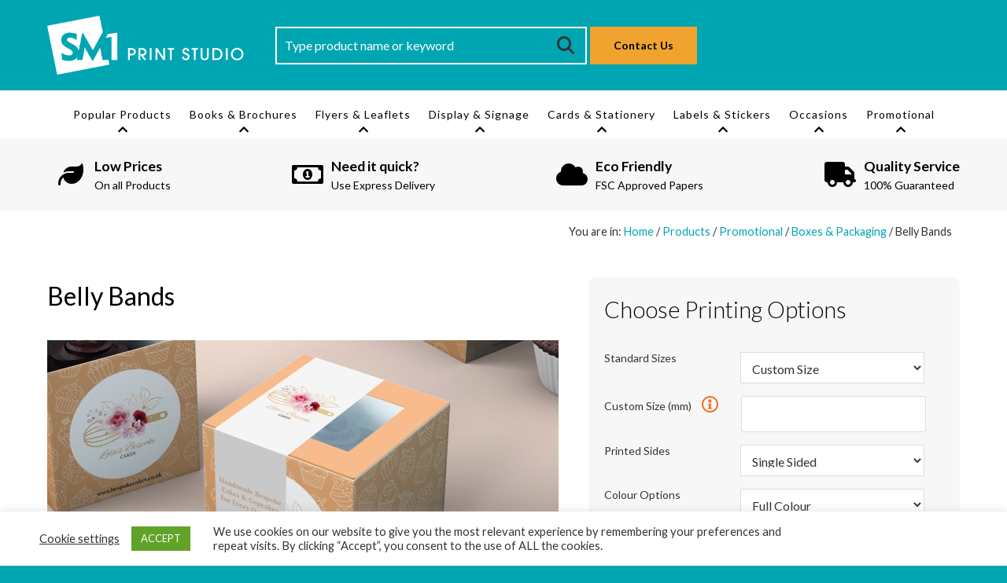

--- FILE ---
content_type: text/html; charset=UTF-8
request_url: https://sm1print.co.uk/print/boxes-packaging/belly-bands/
body_size: 53668
content:
<!doctype html>
<html dir="ltr" lang="en-GB" prefix="og: https://ogp.me/ns#">
<head>
<!-- Google Tag Manager -->
<script>(function(w,d,s,l,i){w[l]=w[l]||[];w[l].push({'gtm.start':
new Date().getTime(),event:'gtm.js'});var f=d.getElementsByTagName(s)[0],
j=d.createElement(s),dl=l!='dataLayer'?'&l='+l:'';j.async=true;j.src=
'https://www.googletagmanager.com/gtm.js?id='+i+dl;f.parentNode.insertBefore(j,f);
})(window,document,'script','dataLayer','GTM-PJQLZRXC');</script>
<!-- End Google Tag Manager -->
	<script src='https://www.google.com/recaptcha/api.js'></script>
	<meta charset="UTF-8">
	<meta name="viewport" content="width=device-width, initial-scale=1">
	<!-- LW 10/10 - Stops safari automatically turning and styling all numbers and phone-like numbers into links-->
	<meta name="format-detection" content="telephone=no">
	<!-- LW 26/11/19 - New icon customiser -->
			<link rel="shortcut icon" href="https://sm1print.co.uk/wp-content/uploads/2023/03/favicon.jpg" />
		<link rel="apple-touch-icon-precomposed" href="https://sm1print.co.uk/wp-content/uploads/2023/03/favicon.jpg" />
				<title>Belly Bands</title>
						<meta name="keywords" content="Belly Bands,Sutton,Surrey,Boxes & Packaging" />
						<meta name="description" content="Belly Bands | Design and printed by SM1 Print Studio. Enquire online today." />
					<link rel="canonical" href="https://sm1print.co.uk/print/promotional/boxes-packaging/belly-bands/" />
		<meta property="og:site_name" content="Belly Bands from SM1 Print Studio"/>
			<meta property="og:url" content="https://sm1print.co.uk/print/promotional/boxes-packaging/belly-bands/"/>
			<meta property="og:image" content="https://sm1print.co.uk/images/products/146.jpg"/>
				<link rel="profile" href="http://gmpg.org/xfn/11">

	<link rel='dns-prefetch' href='//fonts.googleapis.com' />
<link rel="alternate" type="application/rss+xml" title="SM1 Print Studio &raquo; Feed" href="https://sm1print.co.uk/feed/" />
<link rel="alternate" type="application/rss+xml" title="SM1 Print Studio &raquo; Comments Feed" href="https://sm1print.co.uk/comments/feed/" />
<link rel="alternate" title="oEmbed (JSON)" type="application/json+oembed" href="https://sm1print.co.uk/wp-json/oembed/1.0/embed?url=https%3A%2F%2Fsm1print.co.uk%2Fprint%2F" />
<link rel="alternate" title="oEmbed (XML)" type="text/xml+oembed" href="https://sm1print.co.uk/wp-json/oembed/1.0/embed?url=https%3A%2F%2Fsm1print.co.uk%2Fprint%2F&#038;format=xml" />
		<!-- This site uses the Google Analytics by MonsterInsights plugin v9.11.1 - Using Analytics tracking - https://www.monsterinsights.com/ -->
		<!-- Note: MonsterInsights is not currently configured on this site. The site owner needs to authenticate with Google Analytics in the MonsterInsights settings panel. -->
					<!-- No tracking code set -->
				<!-- / Google Analytics by MonsterInsights -->
		<style id='wp-img-auto-sizes-contain-inline-css' type='text/css'>
img:is([sizes=auto i],[sizes^="auto," i]){contain-intrinsic-size:3000px 1500px}
/*# sourceURL=wp-img-auto-sizes-contain-inline-css */
</style>
<link rel='stylesheet' id='plupload-style-css' href='https://sm1print.co.uk/wp-content/themes/OPSv3/js/jquery.plupload.queue/css/jquery.plupload.queue.css?ver=6.9' type='text/css' media='all' />
<link rel='stylesheet' id='ops-tooltip-style-css' href='https://sm1print.co.uk/wp-content/themes/OPSv3/modules/tooltipster/tooltipster.css?ver=6.9' type='text/css' media='all' />
<link rel='stylesheet' id='ops-scheduler-style-css' href='https://sm1print.co.uk/wp-content/themes/OPSv3/modules/scheduler/jquery.countdown.css?ver=6.9' type='text/css' media='all' />
<link rel='stylesheet' id='sbr_styles-css' href='https://sm1print.co.uk/wp-content/plugins/reviews-feed/assets/css/sbr-styles.min.css?ver=2.1.1' type='text/css' media='all' />
<link rel='stylesheet' id='sbi_styles-css' href='https://sm1print.co.uk/wp-content/plugins/instagram-feed/css/sbi-styles.min.css?ver=6.10.0' type='text/css' media='all' />
<link rel='stylesheet' id='tabs-css-css' href='https://sm1print.co.uk/wp-content/themes/OPSv3/css/responsive-tabs.css?ver=6.9' type='text/css' media='all' />
<link rel='stylesheet' id='tab-style-css' href='https://sm1print.co.uk/wp-content/themes/OPSv3/css/responsive-tabs-style.css?ver=6.9' type='text/css' media='all' />
<link rel='stylesheet' id='mobile-menu-css' href='https://sm1print.co.uk/wp-content/themes/OPSv3/css/mobile-menu.css?ver=6.9' type='text/css' media='all' />
<link rel='stylesheet' id='header-style-css' href='https://sm1print.co.uk/wp-content/themes/OPSv3/css/header.css?ver=6.9' type='text/css' media='all' />
<link rel='stylesheet' id='slickcss-css' href='https://sm1print.co.uk/wp-content/themes/OPSv3/slick/slick.css?ver=6.9' type='text/css' media='all' />
<link rel='stylesheet' id='slicktheme-css' href='https://sm1print.co.uk/wp-content/themes/OPSv3/slick/slick-theme.css?ver=6.9' type='text/css' media='all' />
<link rel='stylesheet' id='slider-style-css' href='https://sm1print.co.uk/wp-content/themes/OPSv3/css/slider.css?ver=6.9' type='text/css' media='all' />
<link rel='stylesheet' id='animations-css' href='https://sm1print.co.uk/wp-content/themes/OPSv3/css/animations.css?ver=6.9' type='text/css' media='all' />
<link rel='stylesheet' id='prettyPhoto-css' href='https://sm1print.co.uk/wp-content/themes/OPSv3/modules/prettyphoto/prettyPhoto.css?ver=6.9' type='text/css' media='all' />
<link rel='stylesheet' id='footer-style-css' href='https://sm1print.co.uk/wp-content/themes/OPSv3/css/footer.css?ver=6.9' type='text/css' media='all' />
<link rel='stylesheet' id='global-style-css' href='https://sm1print.co.uk/wp-content/themes/OPSv3/css/global.css?ver=6.9' type='text/css' media='all' />
<link rel='stylesheet' id='checkout-style-css' href='https://sm1print.co.uk/wp-content/themes/OPSv3/css/checkout.css?ver=6.9' type='text/css' media='all' />
<link rel='stylesheet' id='blog-style-css' href='https://sm1print.co.uk/wp-content/themes/OPSv3/css/blog.css?ver=6.9' type='text/css' media='all' />
<link rel='stylesheet' id='map-style-css' href='https://sm1print.co.uk/wp-content/themes/OPSv3/css/map.css?ver=6.9' type='text/css' media='all' />
<link rel='stylesheet' id='flexible-css' href='https://sm1print.co.uk/wp-content/themes/OPSv3/css/flexible.css?ver=6.9' type='text/css' media='all' />
<link rel='stylesheet' id='designs-css' href='https://sm1print.co.uk/wp-content/themes/OPSv3/css/designs.css?ver=6.9' type='text/css' media='all' />
<link rel='stylesheet' id='ops-style-css' href='https://sm1print.co.uk/wp-content/themes/OPSv3/css/ops.css?ver=6.9' type='text/css' media='all' />
<style id='wp-emoji-styles-inline-css' type='text/css'>

	img.wp-smiley, img.emoji {
		display: inline !important;
		border: none !important;
		box-shadow: none !important;
		height: 1em !important;
		width: 1em !important;
		margin: 0 0.07em !important;
		vertical-align: -0.1em !important;
		background: none !important;
		padding: 0 !important;
	}
/*# sourceURL=wp-emoji-styles-inline-css */
</style>
<style id='classic-theme-styles-inline-css' type='text/css'>
/*! This file is auto-generated */
.wp-block-button__link{color:#fff;background-color:#32373c;border-radius:9999px;box-shadow:none;text-decoration:none;padding:calc(.667em + 2px) calc(1.333em + 2px);font-size:1.125em}.wp-block-file__button{background:#32373c;color:#fff;text-decoration:none}
/*# sourceURL=/wp-includes/css/classic-themes.min.css */
</style>
<link rel='stylesheet' id='contact-form-7-css' href='https://sm1print.co.uk/wp-content/plugins/contact-form-7/includes/css/styles.css?ver=6.1.4' type='text/css' media='all' />
<link rel='stylesheet' id='cookie-law-info-css' href='https://sm1print.co.uk/wp-content/plugins/cookie-law-info/legacy/public/css/cookie-law-info-public.css?ver=3.3.9.1' type='text/css' media='all' />
<link rel='stylesheet' id='cookie-law-info-gdpr-css' href='https://sm1print.co.uk/wp-content/plugins/cookie-law-info/legacy/public/css/cookie-law-info-gdpr.css?ver=3.3.9.1' type='text/css' media='all' />
<link rel='stylesheet' id='ctf_styles-css' href='https://sm1print.co.uk/wp-content/plugins/custom-twitter-feeds/css/ctf-styles.min.css?ver=2.3.1' type='text/css' media='all' />
<link rel='stylesheet' id='menu-image-css' href='https://sm1print.co.uk/wp-content/plugins/menu-image/includes/css/menu-image.css?ver=3.13' type='text/css' media='all' />
<link rel='stylesheet' id='dashicons-css' href='https://sm1print.co.uk/wp-includes/css/dashicons.min.css?ver=6.9' type='text/css' media='all' />
<link rel='stylesheet' id='cff-css' href='https://sm1print.co.uk/wp-content/plugins/custom-facebook-feed/assets/css/cff-style.min.css?ver=4.3.4' type='text/css' media='all' />
<link rel='stylesheet' id='sb-font-awesome-css' href='https://sm1print.co.uk/wp-content/plugins/custom-facebook-feed/assets/css/font-awesome.min.css?ver=4.7.0' type='text/css' media='all' />
<link rel='stylesheet' id='trustreviews-public-main-css-css' href='https://sm1print.co.uk/wp-content/plugins/fb-reviews-widget/assets/css/public-main.css?ver=2.4' type='text/css' media='all' />
<link rel='stylesheet' id='parent-style-css' href='https://sm1print.co.uk/wp-content/themes/OPSv3/style.css?ver=6.9' type='text/css' media='all' />
<link rel='stylesheet' id='child-style-css' href='https://sm1print.co.uk/wp-content/themes/OPSv3-child-3/style.css?ver=1.0.571' type='text/css' media='all' />
<link rel='stylesheet' id='google-fonts-css' href='https://fonts.googleapis.com/css2?family=Lato%3Awght%40300%3B400%3B700&#038;display=swap&#038;ver=6.9' type='text/css' media='all' />
<link rel='stylesheet' id='font-awesome-css' href='https://sm1print.co.uk/wp-content/themes/OPSv3/css/fontawesome.min.css?ver=6.9' type='text/css' media='all' />
<link rel='stylesheet' id='font-awesomev4-css' href='https://sm1print.co.uk/wp-content/themes/OPSv3/css/v4-shims.min.css?ver=6.9' type='text/css' media='all' />
<link rel='stylesheet' id='dflip-style-css' href='https://sm1print.co.uk/wp-content/plugins/3d-flipbook-dflip-lite/assets/css/dflip.min.css?ver=2.4.20' type='text/css' media='all' />
<link rel='stylesheet' id='tc-caf-pro-common-style-css' href='https://sm1print.co.uk/wp-content/plugins/category-ajax-filter-pro/assets/css/common/common.css?ver=8.8.2.5' type='text/css' media='all' />
<script type="text/javascript" src="https://ajax.googleapis.com/ajax/libs/jquery/2.2.4/jquery.min.js?ver=2.2.4" id="jquery-js"></script>
<script type="text/javascript" id="cookie-law-info-js-extra">
/* <![CDATA[ */
var Cli_Data = {"nn_cookie_ids":[],"cookielist":[],"non_necessary_cookies":[],"ccpaEnabled":"","ccpaRegionBased":"","ccpaBarEnabled":"","strictlyEnabled":["necessary","obligatoire"],"ccpaType":"gdpr","js_blocking":"1","custom_integration":"","triggerDomRefresh":"","secure_cookies":""};
var cli_cookiebar_settings = {"animate_speed_hide":"500","animate_speed_show":"500","background":"#FFF","border":"#b1a6a6c2","border_on":"","button_1_button_colour":"#61a229","button_1_button_hover":"#4e8221","button_1_link_colour":"#fff","button_1_as_button":"1","button_1_new_win":"","button_2_button_colour":"#333","button_2_button_hover":"#292929","button_2_link_colour":"#444","button_2_as_button":"","button_2_hidebar":"","button_3_button_colour":"#3566bb","button_3_button_hover":"#2a5296","button_3_link_colour":"#fff","button_3_as_button":"1","button_3_new_win":"","button_4_button_colour":"#000","button_4_button_hover":"#000000","button_4_link_colour":"#333333","button_4_as_button":"","button_7_button_colour":"#61a229","button_7_button_hover":"#4e8221","button_7_link_colour":"#fff","button_7_as_button":"1","button_7_new_win":"","font_family":"inherit","header_fix":"","notify_animate_hide":"1","notify_animate_show":"","notify_div_id":"#cookie-law-info-bar","notify_position_horizontal":"right","notify_position_vertical":"bottom","scroll_close":"","scroll_close_reload":"","accept_close_reload":"","reject_close_reload":"","showagain_tab":"","showagain_background":"#fff","showagain_border":"#000","showagain_div_id":"#cookie-law-info-again","showagain_x_position":"100px","text":"#333333","show_once_yn":"","show_once":"10000","logging_on":"","as_popup":"","popup_overlay":"1","bar_heading_text":"","cookie_bar_as":"banner","popup_showagain_position":"bottom-right","widget_position":"left"};
var log_object = {"ajax_url":"https://sm1print.co.uk/wp-admin/admin-ajax.php"};
//# sourceURL=cookie-law-info-js-extra
/* ]]> */
</script>
<script type="text/javascript" src="https://sm1print.co.uk/wp-content/plugins/cookie-law-info/legacy/public/js/cookie-law-info-public.js?ver=3.3.9.1" id="cookie-law-info-js"></script>
<script type="text/javascript" src="https://sm1print.co.uk/wp-content/plugins/flowpaper-lite-pdf-flipbook/assets/lity/lity.min.js" id="lity-js-js"></script>
<script type="text/javascript" defer="defer" src="https://sm1print.co.uk/wp-content/plugins/fb-reviews-widget/assets/js/public-main.js?ver=2.4" id="trustreviews-public-main-js-js"></script>
<script type="text/javascript" id="tc-caf-frontend-scripts-pro-js-extra">
/* <![CDATA[ */
var tc_caf_ajax = {"ajax_url":"https://sm1print.co.uk/wp-admin/admin-ajax.php","nonce":"ab2187af25","plugin_path":"https://sm1print.co.uk/wp-content/plugins/category-ajax-filter-pro/"};
var tc_caf_ajax = {"ajax_url":"https://sm1print.co.uk/wp-admin/admin-ajax.php","nonce":"ab2187af25","plugin_path":"https://sm1print.co.uk/wp-content/plugins/category-ajax-filter-pro/"};
//# sourceURL=tc-caf-frontend-scripts-pro-js-extra
/* ]]> */
</script>
<script type="text/javascript" src="https://sm1print.co.uk/wp-content/plugins/category-ajax-filter-pro/assets/js/script.js?ver=8.8.2.5" id="tc-caf-frontend-scripts-pro-js"></script>
<script type="text/javascript" src="https://sm1print.co.uk/wp-content/themes/OPSv3/js/modernizr-2.6.2.min.js?ver=2.6.2" id="modernizr-js"></script>
<link rel="https://api.w.org/" href="https://sm1print.co.uk/wp-json/" /><link rel="alternate" title="JSON" type="application/json" href="https://sm1print.co.uk/wp-json/wp/v2/pages/12" /><link rel="EditURI" type="application/rsd+xml" title="RSD" href="https://sm1print.co.uk/xmlrpc.php?rsd" />
<meta name="generator" content="WordPress 6.9" />
<link rel='shortlink' href='https://sm1print.co.uk/?p=12' />

            <style type="text/css">
                #wpadminbar .quicklinks #wp-admin-bar-abus_switch_to_user ul li .ab-item {
                    height: auto;
                }
                #abus_search_text {
                    width: 280px;
                    margin: 0;
                    padding: 0 8px;
                    line-height: 2;
                    min-height: 30px;
                    box-shadow: 0 0 0 transparent;
                    border-radius: 4px;
                    border: 1px solid #7e8993;
                    background-color: #ffffff;
                    color: #32373c;
                    font-size: 14px;
                    box-sizing: border-box;
                    vertical-align: top;
                }
                #abus_search_text:focus {
                    border-color: #007cba;
                    box-shadow: 0 0 0 1px #007cba;
                    outline: 2px solid transparent;
                }
                #abus_search_submit {
                    font-size: 13px;
                    padding: 0 10px;
                    min-height: 30px;
                    border-width: 1px;
                    border-radius: 3px;
                    color: #0071a1;
                    border-color: #0071a1;
                    background-color: #f3f5f6;
                    line-height: 2;
                    box-sizing: border-box;
                    vertical-align: top;
                 }
                 #abus_search_submit:hover {
                    background: #f1f1f1;
                    border-color: #016087;
                    color: #016087;
                 }
            </style>
        <meta name="ti-site-data" content="[base64]" />	<link rel="stylesheet" type="text/css" media="all" href="https://sm1print.co.uk/wp-content/themes/OPSv3-child-3/style.php" />
	<script type="text/javascript">	
		function SearchPop() {
			var x = document.getElementById("search_menu_container");
			if (x.style.display === "none") {
				x.style.display = "block";
			} else {
				x.style.display = "none";
			}
		}
	</script>
<link rel="stylesheet" href="https://cdnjs.cloudflare.com/ajax/libs/font-awesome/6.5.0/css/all.min.css">
<style id='global-styles-inline-css' type='text/css'>
:root{--wp--preset--aspect-ratio--square: 1;--wp--preset--aspect-ratio--4-3: 4/3;--wp--preset--aspect-ratio--3-4: 3/4;--wp--preset--aspect-ratio--3-2: 3/2;--wp--preset--aspect-ratio--2-3: 2/3;--wp--preset--aspect-ratio--16-9: 16/9;--wp--preset--aspect-ratio--9-16: 9/16;--wp--preset--color--black: #000000;--wp--preset--color--cyan-bluish-gray: #abb8c3;--wp--preset--color--white: #ffffff;--wp--preset--color--pale-pink: #f78da7;--wp--preset--color--vivid-red: #cf2e2e;--wp--preset--color--luminous-vivid-orange: #ff6900;--wp--preset--color--luminous-vivid-amber: #fcb900;--wp--preset--color--light-green-cyan: #7bdcb5;--wp--preset--color--vivid-green-cyan: #00d084;--wp--preset--color--pale-cyan-blue: #8ed1fc;--wp--preset--color--vivid-cyan-blue: #0693e3;--wp--preset--color--vivid-purple: #9b51e0;--wp--preset--gradient--vivid-cyan-blue-to-vivid-purple: linear-gradient(135deg,rgb(6,147,227) 0%,rgb(155,81,224) 100%);--wp--preset--gradient--light-green-cyan-to-vivid-green-cyan: linear-gradient(135deg,rgb(122,220,180) 0%,rgb(0,208,130) 100%);--wp--preset--gradient--luminous-vivid-amber-to-luminous-vivid-orange: linear-gradient(135deg,rgb(252,185,0) 0%,rgb(255,105,0) 100%);--wp--preset--gradient--luminous-vivid-orange-to-vivid-red: linear-gradient(135deg,rgb(255,105,0) 0%,rgb(207,46,46) 100%);--wp--preset--gradient--very-light-gray-to-cyan-bluish-gray: linear-gradient(135deg,rgb(238,238,238) 0%,rgb(169,184,195) 100%);--wp--preset--gradient--cool-to-warm-spectrum: linear-gradient(135deg,rgb(74,234,220) 0%,rgb(151,120,209) 20%,rgb(207,42,186) 40%,rgb(238,44,130) 60%,rgb(251,105,98) 80%,rgb(254,248,76) 100%);--wp--preset--gradient--blush-light-purple: linear-gradient(135deg,rgb(255,206,236) 0%,rgb(152,150,240) 100%);--wp--preset--gradient--blush-bordeaux: linear-gradient(135deg,rgb(254,205,165) 0%,rgb(254,45,45) 50%,rgb(107,0,62) 100%);--wp--preset--gradient--luminous-dusk: linear-gradient(135deg,rgb(255,203,112) 0%,rgb(199,81,192) 50%,rgb(65,88,208) 100%);--wp--preset--gradient--pale-ocean: linear-gradient(135deg,rgb(255,245,203) 0%,rgb(182,227,212) 50%,rgb(51,167,181) 100%);--wp--preset--gradient--electric-grass: linear-gradient(135deg,rgb(202,248,128) 0%,rgb(113,206,126) 100%);--wp--preset--gradient--midnight: linear-gradient(135deg,rgb(2,3,129) 0%,rgb(40,116,252) 100%);--wp--preset--font-size--small: 13px;--wp--preset--font-size--medium: 20px;--wp--preset--font-size--large: 36px;--wp--preset--font-size--x-large: 42px;--wp--preset--spacing--20: 0.44rem;--wp--preset--spacing--30: 0.67rem;--wp--preset--spacing--40: 1rem;--wp--preset--spacing--50: 1.5rem;--wp--preset--spacing--60: 2.25rem;--wp--preset--spacing--70: 3.38rem;--wp--preset--spacing--80: 5.06rem;--wp--preset--shadow--natural: 6px 6px 9px rgba(0, 0, 0, 0.2);--wp--preset--shadow--deep: 12px 12px 50px rgba(0, 0, 0, 0.4);--wp--preset--shadow--sharp: 6px 6px 0px rgba(0, 0, 0, 0.2);--wp--preset--shadow--outlined: 6px 6px 0px -3px rgb(255, 255, 255), 6px 6px rgb(0, 0, 0);--wp--preset--shadow--crisp: 6px 6px 0px rgb(0, 0, 0);}:where(.is-layout-flex){gap: 0.5em;}:where(.is-layout-grid){gap: 0.5em;}body .is-layout-flex{display: flex;}.is-layout-flex{flex-wrap: wrap;align-items: center;}.is-layout-flex > :is(*, div){margin: 0;}body .is-layout-grid{display: grid;}.is-layout-grid > :is(*, div){margin: 0;}:where(.wp-block-columns.is-layout-flex){gap: 2em;}:where(.wp-block-columns.is-layout-grid){gap: 2em;}:where(.wp-block-post-template.is-layout-flex){gap: 1.25em;}:where(.wp-block-post-template.is-layout-grid){gap: 1.25em;}.has-black-color{color: var(--wp--preset--color--black) !important;}.has-cyan-bluish-gray-color{color: var(--wp--preset--color--cyan-bluish-gray) !important;}.has-white-color{color: var(--wp--preset--color--white) !important;}.has-pale-pink-color{color: var(--wp--preset--color--pale-pink) !important;}.has-vivid-red-color{color: var(--wp--preset--color--vivid-red) !important;}.has-luminous-vivid-orange-color{color: var(--wp--preset--color--luminous-vivid-orange) !important;}.has-luminous-vivid-amber-color{color: var(--wp--preset--color--luminous-vivid-amber) !important;}.has-light-green-cyan-color{color: var(--wp--preset--color--light-green-cyan) !important;}.has-vivid-green-cyan-color{color: var(--wp--preset--color--vivid-green-cyan) !important;}.has-pale-cyan-blue-color{color: var(--wp--preset--color--pale-cyan-blue) !important;}.has-vivid-cyan-blue-color{color: var(--wp--preset--color--vivid-cyan-blue) !important;}.has-vivid-purple-color{color: var(--wp--preset--color--vivid-purple) !important;}.has-black-background-color{background-color: var(--wp--preset--color--black) !important;}.has-cyan-bluish-gray-background-color{background-color: var(--wp--preset--color--cyan-bluish-gray) !important;}.has-white-background-color{background-color: var(--wp--preset--color--white) !important;}.has-pale-pink-background-color{background-color: var(--wp--preset--color--pale-pink) !important;}.has-vivid-red-background-color{background-color: var(--wp--preset--color--vivid-red) !important;}.has-luminous-vivid-orange-background-color{background-color: var(--wp--preset--color--luminous-vivid-orange) !important;}.has-luminous-vivid-amber-background-color{background-color: var(--wp--preset--color--luminous-vivid-amber) !important;}.has-light-green-cyan-background-color{background-color: var(--wp--preset--color--light-green-cyan) !important;}.has-vivid-green-cyan-background-color{background-color: var(--wp--preset--color--vivid-green-cyan) !important;}.has-pale-cyan-blue-background-color{background-color: var(--wp--preset--color--pale-cyan-blue) !important;}.has-vivid-cyan-blue-background-color{background-color: var(--wp--preset--color--vivid-cyan-blue) !important;}.has-vivid-purple-background-color{background-color: var(--wp--preset--color--vivid-purple) !important;}.has-black-border-color{border-color: var(--wp--preset--color--black) !important;}.has-cyan-bluish-gray-border-color{border-color: var(--wp--preset--color--cyan-bluish-gray) !important;}.has-white-border-color{border-color: var(--wp--preset--color--white) !important;}.has-pale-pink-border-color{border-color: var(--wp--preset--color--pale-pink) !important;}.has-vivid-red-border-color{border-color: var(--wp--preset--color--vivid-red) !important;}.has-luminous-vivid-orange-border-color{border-color: var(--wp--preset--color--luminous-vivid-orange) !important;}.has-luminous-vivid-amber-border-color{border-color: var(--wp--preset--color--luminous-vivid-amber) !important;}.has-light-green-cyan-border-color{border-color: var(--wp--preset--color--light-green-cyan) !important;}.has-vivid-green-cyan-border-color{border-color: var(--wp--preset--color--vivid-green-cyan) !important;}.has-pale-cyan-blue-border-color{border-color: var(--wp--preset--color--pale-cyan-blue) !important;}.has-vivid-cyan-blue-border-color{border-color: var(--wp--preset--color--vivid-cyan-blue) !important;}.has-vivid-purple-border-color{border-color: var(--wp--preset--color--vivid-purple) !important;}.has-vivid-cyan-blue-to-vivid-purple-gradient-background{background: var(--wp--preset--gradient--vivid-cyan-blue-to-vivid-purple) !important;}.has-light-green-cyan-to-vivid-green-cyan-gradient-background{background: var(--wp--preset--gradient--light-green-cyan-to-vivid-green-cyan) !important;}.has-luminous-vivid-amber-to-luminous-vivid-orange-gradient-background{background: var(--wp--preset--gradient--luminous-vivid-amber-to-luminous-vivid-orange) !important;}.has-luminous-vivid-orange-to-vivid-red-gradient-background{background: var(--wp--preset--gradient--luminous-vivid-orange-to-vivid-red) !important;}.has-very-light-gray-to-cyan-bluish-gray-gradient-background{background: var(--wp--preset--gradient--very-light-gray-to-cyan-bluish-gray) !important;}.has-cool-to-warm-spectrum-gradient-background{background: var(--wp--preset--gradient--cool-to-warm-spectrum) !important;}.has-blush-light-purple-gradient-background{background: var(--wp--preset--gradient--blush-light-purple) !important;}.has-blush-bordeaux-gradient-background{background: var(--wp--preset--gradient--blush-bordeaux) !important;}.has-luminous-dusk-gradient-background{background: var(--wp--preset--gradient--luminous-dusk) !important;}.has-pale-ocean-gradient-background{background: var(--wp--preset--gradient--pale-ocean) !important;}.has-electric-grass-gradient-background{background: var(--wp--preset--gradient--electric-grass) !important;}.has-midnight-gradient-background{background: var(--wp--preset--gradient--midnight) !important;}.has-small-font-size{font-size: var(--wp--preset--font-size--small) !important;}.has-medium-font-size{font-size: var(--wp--preset--font-size--medium) !important;}.has-large-font-size{font-size: var(--wp--preset--font-size--large) !important;}.has-x-large-font-size{font-size: var(--wp--preset--font-size--x-large) !important;}
/*# sourceURL=global-styles-inline-css */
</style>
<link rel='stylesheet' id='google-places-css-css' href='https://cdn.rawgit.com/stevenmonson/googleReviews/master/google-places.css?ver=6.9' type='text/css' media='all' />
</head>

<body class="wp-singular page-template page-template-page-templates page-template-ops-products page-template-page-templatesops-products-php page page-id-12 wp-theme-OPSv3 wp-child-theme-OPSv3-child-3">
<!-- Google Tag Manager (noscript) -->
<noscript><iframe src="https://www.googletagmanager.com/ns.html?id=GTM-PJQLZRXC"
height="0" width="0" style="display:none;visibility:hidden"></iframe></noscript>
<!-- End Google Tag Manager (noscript) -->
<div id="page" class="site">
	<a class="skip-link screen-reader-text" href="#content">Skip to content</a>

	<header id="masthead" class="site-header">
			<!-- MAIN HEADER -->
		<div class="main_header">
			<div class="w-container">
				<!-- LOGO -->
				<div class="site-title">
					<a class="site-branding" href="https://sm1print.co.uk/" rel="home">
						<img class="main_logo light" src="https://sm1print.co.uk/wp-content/uploads/2023/10/SM1-White.png" alt="SM1 Print Studio - ">
						<img class="main_logo dark" src="https://sm1print.co.uk/wp-content/uploads/2023/10/Sm1-icon-only.png" alt="SM1 Print Studio - ">					</a>
				</div>
				<div class="header-right">
					<form action="https://sm1print.co.uk" method="get" class="headersearch" name="search-form">
												
					<div class="desktopsearch input-wrapper" data-id="desktopsearch">
					<div class="ajaxResults-container desktopsearch-ajaxResults-container"></div>
					<div id="desktopsearch-icon" class="fas fa-sync"></div>
					<input type="hidden" id="desktopsearch-class" value="Product">
					<input type="hidden" id="desktopsearch-function" value="autocompleteSearch">
					<input type="hidden" name="desktopsearch-auto" id="desktopsearch-auto" value="s">
					<input type="text"  autocomplete="off" class="form-text form-autocomplete searchform" name="s" id="desktopsearch" value="" tabindex="1" placeholder="Type product name or keyword"   /><div style="display: none;"><input type="text" id="PreventChromeAutocomplete" name="PreventChromeAutocomplete" autocomplete="address-level4" /></div></div>						<!--<input type="search" value="" name="s" class="s" placeholder="Search..." required="" aria-required="true" aria-label="Search...">-->
						<button type="submit" id="searchbutton" value=""></button>
						<i class="fa fa-search"></i>
					</form>
					<a href="https://sm1print.co.uk/contact-us/" class="cta">Contact Us</a>
				</div>
				<div class="mobile_toggle">
					<i class="mobile_button fa fa-bars"></i>
				</div>
			</div>
		</div>
		<nav id="site-navigation" class="main-navigation" role="navigation">
			<ul id="primary-menu" class="menu">
										<li class="menu-item menu-item-type-custom menu-item-object-custom mega_link mega-print  mega-print-99 ">
							<a class="menu-parent" href="https://sm1print.co.uk/print/popular-products/">
								Popular Products							</a>
							<div id="" class="products_menu_container">
								<div  class="products_menu">
									            <ul class="products_menu_list">
                                            <li>
                                                                <a class="menu_popular" id="prodsubmenu161" href="https://sm1print.co.uk/print/display-signage/banners/pull-up-banners/" title="Pull-Up Banners">
                                    Pull-Up Banners                                </a>    
                            </li>
                                                        <li>
                                                                <a class="menu_popular" id="prodsubmenu214" href="https://sm1print.co.uk/print/cards-stationery/popular-business-cards/matt-business-cards/" title="Matt Business Cards">
                                    Matt Business Cards                                </a>    
                            </li>
                                                        <li>
                                                                <a class="menu_popular" id="prodsubmenu225" href="https://sm1print.co.uk/print/flyers-leaflets/flyers/standard-flyers/" title="Standard Flyers">
                                    Standard Flyers                                </a>    
                            </li>
                                                        <li>
                                                                <a class="menu_popular" id="prodsubmenu201" href="https://sm1print.co.uk/print/books-brochures/books/saddle-stitched-books/" title="Saddle Stitched Books">
                                    Saddle Stitched Books                                </a>    
                            </li>
                                                        <li>
                                                                <a class="menu_popular" id="prodsubmenu319" href="https://sm1print.co.uk/print/display-signage/flags/feather-flags/" title="Feather Flags">
                                    Feather Flags                                </a>    
                            </li>
                                                        <li>
                                                                <a class="" id="prodsubmenu292" href="https://sm1print.co.uk/print/display-signage/display-products/foamcore-boards/" title="Foamcore Boards">
                                    Foamcore Boards                                </a>    
                            </li>
                                                        <li>
                                                                <a class="" id="prodsubmenu278" href="https://sm1print.co.uk/print/display-signage/banners/outdoor-banner/" title="Outdoor Banners">
                                    Outdoor Banners                                </a>    
                            </li>
                                        </ul>
               		                           
								</div>
							</div>
						</li>
											<li class="menu-item menu-item-type-custom menu-item-object-custom mega_link mega-print  mega-print-64 ">
							<a class="menu-parent" href="https://sm1print.co.uk/print/books-brochures/">
								Books & Brochures							</a>
							<div id="" class="products_menu_container">
								<div  class="products_menu">
									            <ul class="products_menu_list">
                                                <li>
                                                                        <a class=" " id="menu-65" href="https://sm1print.co.uk/print/books/" title="Books">
                                        Books                                    </a>
                                                                    <ul id="prodmenu65" class="ops-product prodmenu  hide" >
                                                                   <li>
                                                                                <a class="" id="prodsubmenu195" href="https://sm1print.co.uk/print/books-brochures/books/case-bound-books/" title="Case Bound Books">
                                            Case Bound Books                                        </a>    
                                    </li>
                                                                       <li>
                                                                                <a class="menu_popular" id="prodsubmenu201" href="https://sm1print.co.uk/print/books-brochures/books/saddle-stitched-books/" title="Saddle Stitched Books">
                                            Saddle Stitched Books                                        </a>    
                                    </li>
                                                                       <li>
                                                                                <a class="" id="prodsubmenu199" href="https://sm1print.co.uk/print/books-brochures/books/perfect-bound-books/" title="Perfect Bound Books">
                                            Perfect Bound Books                                        </a>    
                                    </li>
                                                                       <li>
                                                                                <a class="" id="prodsubmenu314" href="https://sm1print.co.uk/print/books-brochures/books/wiro-bound-books/" title="Wire Bound Books">
                                            Wire Bound Books                                        </a>    
                                    </li>
                                                                        </ul>
                                </li>
                                                                <li>
                                                                        <a class=" " id="menu-66" href="https://sm1print.co.uk/print/books-by-use/" title="Books by Use">
                                        Books by Use                                    </a>
                                                                    <ul id="prodmenu66" class="ops-product prodmenu  hide" >
                                                                   <li>
                                                                                <a class="menu_offer" id="prodsubmenu356" href="https://sm1print.co.uk/print/books-brochures/books-by-use/diary-journal/" title="Diaries & Journals">
                                            Diaries & Journals                                        </a>    
                                    </li>
                                                                       <li>
                                                                                <a class="" id="prodsubmenu197" href="https://sm1print.co.uk/print/books-brochures/books-by-use/newspapers/" title="Newspapers">
                                            Newspapers                                        </a>    
                                    </li>
                                                                       <li>
                                                                                <a class="" id="prodsubmenu198" href="https://sm1print.co.uk/print/books-brochures/books-by-use/notebooks/" title="Notebooks">
                                            Notebooks                                        </a>    
                                    </li>
                                                                       <li>
                                                                                <a class="" id="prodsubmenu200" href="https://sm1print.co.uk/print/books-brochures/books-by-use/paper-back-books/" title="Paper Back Books">
                                            Paper Back Books                                        </a>    
                                    </li>
                                                                        </ul>
                                </li>
                                            </ul>
               		                           
								</div>
							</div>
						</li>
											<li class="menu-item menu-item-type-custom menu-item-object-custom mega_link mega-print  mega-print-96 ">
							<a class="menu-parent" href="https://sm1print.co.uk/print/flyers-leaflets/">
								Flyers & Leaflets							</a>
							<div id="" class="products_menu_container">
								<div  class="products_menu">
									            <ul class="products_menu_list">
                                                <li>
                                                                        <a class=" " id="menu-97" href="https://sm1print.co.uk/print/flyers/" title="Flyers">
                                        Flyers                                    </a>
                                                                    <ul id="prodmenu97" class="ops-product prodmenu  hide" >
                                                                   <li>
                                                                                <a class="menu_popular" id="prodsubmenu225" href="https://sm1print.co.uk/print/flyers-leaflets/flyers/standard-flyers/" title="Standard Flyers">
                                            Standard Flyers                                        </a>    
                                    </li>
                                                                       <li>
                                                                                <a class="" id="prodsubmenu250" href="https://sm1print.co.uk/print/flyers-leaflets/flyers/laminated-flyers/" title="Laminated Flyers">
                                            Laminated Flyers                                        </a>    
                                    </li>
                                                                       <li>
                                                                                <a class="" id="prodsubmenu249" href="https://sm1print.co.uk/print/flyers-leaflets/flyers/magetic-flyers/" title="Magnetic Flyers">
                                            Magnetic Flyers                                        </a>    
                                    </li>
                                                                        </ul>
                                </li>
                                                                <li>
                                                                        <a class=" " id="menu-98" href="https://sm1print.co.uk/print/leaflets/" title="Leaflets">
                                        Leaflets                                    </a>
                                                                    <ul id="prodmenu98" class="ops-product prodmenu  hide" >
                                                                   <li>
                                                                                <a class="" id="prodsubmenu251" href="https://sm1print.co.uk/print/flyers-leaflets/leaflets/folded-leaflets/" title="Folded Leaflets">
                                            Folded Leaflets                                        </a>    
                                    </li>
                                                                       <li>
                                                                                <a class="" id="prodsubmenu252" href="https://sm1print.co.uk/print/flyers-leaflets/leaflets/flyer-leaflet-holders/" title="Flyer & Leaflet Holders">
                                            Flyer & Leaflet Holders                                        </a>    
                                    </li>
                                                                        </ul>
                                </li>
                                            </ul>
               		                           
								</div>
							</div>
						</li>
											<li class="menu-item menu-item-type-custom menu-item-object-custom mega_link mega-print  mega-print-67 ">
							<a class="menu-parent" href="https://sm1print.co.uk/print/display-signage/">
								Display & Signage							</a>
							<div id="" class="products_menu_container">
								<div  class="products_menu">
									            <ul class="products_menu_list">
                                                <li>
                                                                        <a class=" " id="menu-68" href="https://sm1print.co.uk/print/poster-wall-art/" title="Posters & Wall Art">
                                        Posters & Wall Art                                    </a>
                                                                    <ul id="prodmenu68" class="ops-product prodmenu  hide" >
                                                                   <li>
                                                                                <a class="" id="prodsubmenu255" href="https://sm1print.co.uk/print/display-signage/poster-wall-art/express-posters/" title="Express Posters">
                                            Express Posters                                        </a>    
                                    </li>
                                                                       <li>
                                                                                <a class="" id="prodsubmenu256" href="https://sm1print.co.uk/print/display-signage/poster-wall-art/premium-posters/" title="Premium Posters">
                                            Premium Posters                                        </a>    
                                    </li>
                                                                       <li>
                                                                                <a class="" id="prodsubmenu258" href="https://sm1print.co.uk/print/display-signage/poster-wall-art/acrylic-prints/" title="Acrylic Prints">
                                            Acrylic Prints                                        </a>    
                                    </li>
                                                                       <li>
                                                                                <a class="" id="prodsubmenu259" href="https://sm1print.co.uk/print/display-signage/poster-wall-art/photo-tiles/" title="Photo Tiles">
                                            Photo Tiles                                        </a>    
                                    </li>
                                                                       <li>
                                                                                <a class="" id="prodsubmenu260" href="https://sm1print.co.uk/print/display-signage/poster-wall-art/canvas-prints/" title="Canvas Prints">
                                            Canvas Prints                                        </a>    
                                    </li>
                                                                       <li>
                                                                                <a class="" id="prodsubmenu261" href="https://sm1print.co.uk/print/display-signage/poster-wall-art/framed-prints/" title="Framed Prints">
                                            Framed Prints                                        </a>    
                                    </li>
                                                                        </ul>
                                </li>
                                                                <li>
                                                                        <a class=" " id="menu-69" href="https://sm1print.co.uk/print/banners/" title="Banners">
                                        Banners                                    </a>
                                                                    <ul id="prodmenu69" class="ops-product prodmenu  hide" >
                                                                   <li>
                                                                                <a class="menu_popular" id="prodsubmenu161" href="https://sm1print.co.uk/print/display-signage/banners/pull-up-banners/" title="Pull-Up Banners">
                                            Pull-Up Banners                                        </a>    
                                    </li>
                                                                       <li>
                                                                                <a class="" id="prodsubmenu269" href="https://sm1print.co.uk/print/display-signage/banners/eco-pull-up-banners/" title="Eco Pull-Up Banners">
                                            Eco Pull-Up Banners                                        </a>    
                                    </li>
                                                                       <li>
                                                                                <a class="" id="prodsubmenu270" href="https://sm1print.co.uk/print/display-signage/banners/double-pull-up-banner/" title="Double Pull-Up Banners">
                                            Double Pull-Up Banners                                        </a>    
                                    </li>
                                                                       <li>
                                                                                <a class="" id="prodsubmenu273" href="https://sm1print.co.uk/print/display-signage/banners/desktop-pull-up-banners/" title="Desktop Pull-Up Banners">
                                            Desktop Pull-Up Banners                                        </a>    
                                    </li>
                                                                       <li>
                                                                                <a class="" id="prodsubmenu278" href="https://sm1print.co.uk/print/display-signage/banners/outdoor-banner/" title="Outdoor Banners">
                                            Outdoor Banners                                        </a>    
                                    </li>
                                                                       <li>
                                                                                <a class="" id="prodsubmenu165" href="https://sm1print.co.uk/print/display-signage/banners/pole-pocket-banners/" title="Pole Pocket Banners">
                                            Pole Pocket Banners                                        </a>    
                                    </li>
                                                                       <li>
                                                                                <a class="" id="prodsubmenu163" href="https://sm1print.co.uk/print/display-signage/banners/fence-banners/" title="Fence Banners">
                                            Fence Banners                                        </a>    
                                    </li>
                                                                       <li>
                                                                                <a class="" id="prodsubmenu167" href="https://sm1print.co.uk/print/display-signage/banners/x-banners/" title="X Banners">
                                            X Banners                                        </a>    
                                    </li>
                                                                       <li>
                                                                                <a class="" id="prodsubmenu352" href="https://sm1print.co.uk/print/display-signage/banners/torque-banner-stands/" title="Torque Banner Stands">
                                            Torque Banner Stands                                        </a>    
                                    </li>
                                                                        </ul>
                                </li>
                                                                <li>
                                                                        <a class=" " id="menu-75" href="https://sm1print.co.uk/print/outdoor-displays/" title="Outdoor Displays">
                                        Outdoor Displays                                    </a>
                                                                    <ul id="prodmenu75" class="ops-product prodmenu  hide" >
                                                                   <li>
                                                                                <a class="" id="prodsubmenu325" href="https://sm1print.co.uk/print/display-signage/outdoor-displays/pop-out/" title="Pop Out">
                                            Pop Out                                        </a>    
                                    </li>
                                                                       <li>
                                                                                <a class="" id="prodsubmenu326" href="https://sm1print.co.uk/print/display-signage/outdoor-displays/economy-cafe-barriers/" title="Economy Cafe Barriers">
                                            Economy Cafe Barriers                                        </a>    
                                    </li>
                                                                       <li>
                                                                                <a class="" id="prodsubmenu327" href="https://sm1print.co.uk/print/display-signage/outdoor-displays/deluxe-cafe-barriers/" title="Deluxe Cafe Barriers">
                                            Deluxe Cafe Barriers                                        </a>    
                                    </li>
                                                                       <li>
                                                                                <a class="" id="prodsubmenu328" href="https://sm1print.co.uk/print/display-signage/outdoor-displays/outdoor-aboards/" title="Outdoor A Boards">
                                            Outdoor A Boards                                        </a>    
                                    </li>
                                                                       <li>
                                                                                <a class="menu_new" id="prodsubmenu334" href="https://sm1print.co.uk/print/display-signage/outdoor-displays/blizzard-banner/" title="Blizzard Banner">
                                            Blizzard Banner                                        </a>    
                                    </li>
                                                                       <li>
                                                                                <a class="" id="prodsubmenu335" href="https://sm1print.co.uk/print/display-signage/outdoor-displays/heras-fence-banners/" title="Heras Fence Banners">
                                            Heras Fence Banners                                        </a>    
                                    </li>
                                                                       <li>
                                                                                <a class="" id="prodsubmenu336" href="https://sm1print.co.uk/print/display-signage/outdoor-displays/heavy-duty-frame/" title="Heavy Duty Frame and Banners">
                                            Heavy Duty Frame and Banners                                        </a>    
                                    </li>
                                                                       <li>
                                                                                <a class="" id="prodsubmenu337" href="https://sm1print.co.uk/print/display-signage/outdoor-displays/thunder-banner/" title="Thunder Pull-Up Banner">
                                            Thunder Pull-Up Banner                                        </a>    
                                    </li>
                                                                       <li>
                                                                                <a class="" id="prodsubmenu278" href="https://sm1print.co.uk/print/display-signage/banners/outdoor-banner/" title="Outdoor Banners">
                                            Outdoor Banners                                        </a>    
                                    </li>
                                                                        </ul>
                                </li>
                                                                <li>
                                                                        <a class=" " id="menu-71" href="https://sm1print.co.uk/print/flags/" title="Flags">
                                        Flags                                    </a>
                                                                    <ul id="prodmenu71" class="ops-product prodmenu  hide" >
                                                                   <li>
                                                                                <a class="" id="prodsubmenu407" href="https://sm1print.co.uk/print/display-signage/flags/arch-flag/" title="Arch Flag">
                                            Arch Flag                                        </a>    
                                    </li>
                                                                       <li>
                                                                                <a class="menu_popular" id="prodsubmenu319" href="https://sm1print.co.uk/print/display-signage/flags/feather-flags/" title="Feather Flags">
                                            Feather Flags                                        </a>    
                                    </li>
                                                                       <li>
                                                                                <a class="" id="prodsubmenu317" href="https://sm1print.co.uk/print/display-signage/flags/flamingo-flag/" title="Flamingo Flag">
                                            Flamingo Flag                                        </a>    
                                    </li>
                                                                       <li>
                                                                                <a class="" id="prodsubmenu318" href="https://sm1print.co.uk/print/display-signage/flags/fin-flags/" title="Fin Flags">
                                            Fin Flags                                        </a>    
                                    </li>
                                                                       <li>
                                                                                <a class="" id="prodsubmenu321" href="https://sm1print.co.uk/print/display-signage/flags/blade-flags/" title="Blade Flags">
                                            Blade Flags                                        </a>    
                                    </li>
                                                                       <li>
                                                                                <a class="" id="prodsubmenu320" href="https://sm1print.co.uk/print/display-signage/flags/crest-flags/" title="Crest Flags">
                                            Crest Flags                                        </a>    
                                    </li>
                                                                       <li>
                                                                                <a class="" id="prodsubmenu322" href="https://sm1print.co.uk/print/display-signage/flags/teardop-flags/" title="Teardop Flags">
                                            Teardop Flags                                        </a>    
                                    </li>
                                                                       <li>
                                                                                <a class="" id="prodsubmenu323" href="https://sm1print.co.uk/print/display-signage/flags/winddancer-flag/" title="Wind Dancer Flag">
                                            Wind Dancer Flag                                        </a>    
                                    </li>
                                                                        </ul>
                                </li>
                                                                <li>
                                                                        <a class=" " id="menu-70" href="https://sm1print.co.uk/print/display-products/" title="Display Products">
                                        Display Products                                    </a>
                                                                    <ul id="prodmenu70" class="ops-product prodmenu  hide" >
                                                                   <li>
                                                                                <a class="" id="prodsubmenu181" href="https://sm1print.co.uk/print/display-signage/display-products/aluminium-boards/" title="Aluminium Boards">
                                            Aluminium Boards                                        </a>    
                                    </li>
                                                                       <li>
                                                                                <a class="" id="prodsubmenu182" href="https://sm1print.co.uk/print/display-signage/display-products/correx-boards/" title="Correx Boards">
                                            Correx Boards                                        </a>    
                                    </li>
                                                                       <li>
                                                                                <a class="" id="prodsubmenu184" href="https://sm1print.co.uk/print/display-signage/display-products/foamex-boards/" title="Foamex Boards">
                                            Foamex Boards                                        </a>    
                                    </li>
                                                                       <li>
                                                                                <a class="" id="prodsubmenu292" href="https://sm1print.co.uk/print/display-signage/display-products/foamcore-boards/" title="Foamcore Boards">
                                            Foamcore Boards                                        </a>    
                                    </li>
                                                                       <li>
                                                                                <a class="" id="prodsubmenu254" href="https://sm1print.co.uk/print/display-signage/display-products/display-boards/" title="Display Boards">
                                            Display Boards                                        </a>    
                                    </li>
                                                                       <li>
                                                                                <a class="menu_new" id="prodsubmenu355" href="https://sm1print.co.uk/print/display-signage/display-products/honeycomb-boards/" title="Honeycomb Boards">
                                            Honeycomb Boards                                        </a>    
                                    </li>
                                                                       <li>
                                                                                <a class="" id="prodsubmenu187" href="https://sm1print.co.uk/print/display-signage/display-products/brushed-aluminium-signs/" title="Brushed Aluminium Signs">
                                            Brushed Aluminium Signs                                        </a>    
                                    </li>
                                                                       <li>
                                                                                <a class="" id="prodsubmenu188" href="https://sm1print.co.uk/print/display-signage/display-products/estate-agent-boards/" title="Estate Agent Boards">
                                            Estate Agent Boards                                        </a>    
                                    </li>
                                                                       <li>
                                                                                <a class="" id="prodsubmenu186" href="https://sm1print.co.uk/print/display-signage/display-products/bollard-covers/" title="Bollard Covers">
                                            Bollard Covers                                        </a>    
                                    </li>
                                                                       <li>
                                                                                <a class="" id="prodsubmenu190" href="https://sm1print.co.uk/print/display-signage/display-products/hanging-signs/" title="Hanging Signs">
                                            Hanging Signs                                        </a>    
                                    </li>
                                                                       <li>
                                                                                <a class="" id="prodsubmenu185" href="https://sm1print.co.uk/print/display-signage/display-products/a-frames/" title="A-Frames">
                                            A-Frames                                        </a>    
                                    </li>
                                                                       <li>
                                                                                <a class="" id="prodsubmenu194" href="https://sm1print.co.uk/print/display-signage/display-products/whirlwind-signs/" title="Whirlwind Signs">
                                            Whirlwind Signs                                        </a>    
                                    </li>
                                                                       <li>
                                                                                <a class="" id="prodsubmenu189" href="https://sm1print.co.uk/print/display-signage/display-products/exhibition-panels/" title="Exhibition Panels">
                                            Exhibition Panels                                        </a>    
                                    </li>
                                                                       <li>
                                                                                <a class="" id="prodsubmenu192" href="https://sm1print.co.uk/print/display-signage/display-products/stackable-cubes/" title="Stackable Cubes">
                                            Stackable Cubes                                        </a>    
                                    </li>
                                                                       <li>
                                                                                <a class="" id="prodsubmenu193" href="https://sm1print.co.uk/print/display-signage/display-products/strut-cards/" title="Strut Cards">
                                            Strut Cards                                        </a>    
                                    </li>
                                                                        </ul>
                                </li>
                                                                <li>
                                                                        <a class=" " id="menu-74" href="https://sm1print.co.uk/print/pop-ups/" title="Pop-Ups">
                                        Pop-Ups                                    </a>
                                                                    <ul id="prodmenu74" class="ops-product prodmenu  hide" >
                                                                   <li>
                                                                                <a class="" id="prodsubmenu191" href="https://sm1print.co.uk/print/display-signage/pop-ups/pop-up-displays/" title="Pop Up Displays">
                                            Pop Up Displays                                        </a>    
                                    </li>
                                                                       <li>
                                                                                <a class="" id="prodsubmenu350" href="https://sm1print.co.uk/print/display-signage/pop-ups/pop-up-counters/" title="Pop-Up Counters">
                                            Pop-Up Counters                                        </a>    
                                    </li>
                                                                       <li>
                                                                                <a class="" id="prodsubmenu349" href="https://sm1print.co.uk/print/display-signage/pop-ups/traditional-pop-up-lite/" title="Traditional Pop-Up Lite">
                                            Traditional Pop-Up Lite                                        </a>    
                                    </li>
                                                                       <li>
                                                                                <a class="" id="prodsubmenu351" href="https://sm1print.co.uk/print/display-signage/pop-ups/impact-hop-up/" title="Impact Hop-Up">
                                            Impact Hop-Up                                        </a>    
                                    </li>
                                                                        </ul>
                                </li>
                                                                <li>
                                                                        <a class=" " id="menu-72" href="https://sm1print.co.uk/print/stretch-fabric-displays/" title="Stretch Fabric Displays">
                                        Stretch Fabric Displays                                    </a>
                                                                    <ul id="prodmenu72" class="ops-product prodmenu  hide" >
                                                                   <li>
                                                                                <a class="" id="prodsubmenu343" href="https://sm1print.co.uk/print/display-signage/stretch-fabric-displays/stretch-fabric-economy-stands/" title="Economy Stands">
                                            Economy Stands                                        </a>    
                                    </li>
                                                                       <li>
                                                                                <a class="" id="prodsubmenu344" href="https://sm1print.co.uk/print/display-signage/stretch-fabric-displays/stretch-fabric-premium-stands/" title="Premium Stands">
                                            Premium Stands                                        </a>    
                                    </li>
                                                                       <li>
                                                                                <a class="" id="prodsubmenu345" href="https://sm1print.co.uk/print/display-signage/stretch-fabric-displays/stretch-fabric-wall/" title="Fabric Wall">
                                            Fabric Wall                                        </a>    
                                    </li>
                                                                       <li>
                                                                                <a class="" id="prodsubmenu346" href="https://sm1print.co.uk/print/display-signage/stretch-fabric-displays/stretch-snake-stands/" title="Snake Stands">
                                            Snake Stands                                        </a>    
                                    </li>
                                                                       <li>
                                                                                <a class="" id="prodsubmenu347" href="https://sm1print.co.uk/print/display-signage/stretch-fabric-displays/stretch-fabric-rectangular-counter/" title="Rectangular Counter">
                                            Rectangular Counter                                        </a>    
                                    </li>
                                                                       <li>
                                                                                <a class="" id="prodsubmenu348" href="https://sm1print.co.uk/print/display-signage/stretch-fabric-displays/stretch-fabric-oval-counter/" title="Oval Counter">
                                            Oval Counter                                        </a>    
                                    </li>
                                                                        </ul>
                                </li>
                                                                <li>
                                                                        <a class=" " id="menu-73" href="https://sm1print.co.uk/print/seg-fabric-displays/" title="SEG Fabric Displays">
                                        SEG Fabric Displays                                    </a>
                                                                    <ul id="prodmenu73" class="ops-product prodmenu  hide" >
                                                                   <li>
                                                                                <a class="" id="prodsubmenu338" href="https://sm1print.co.uk/print/display-signage/seg-fabric-displays/seg-fabric-pop-ups/" title="Pop-Ups">
                                            Pop-Ups                                        </a>    
                                    </li>
                                                                       <li>
                                                                                <a class="" id="prodsubmenu339" href="https://sm1print.co.uk/print/display-signage/seg-fabric-displays/seg-fabric-freestanding-lightboxes/" title="Free-Standing Lightboxes">
                                            Free-Standing Lightboxes                                        </a>    
                                    </li>
                                                                       <li>
                                                                                <a class="" id="prodsubmenu340" href="https://sm1print.co.uk/print/display-signage/seg-fabric-displays/seg-fabric-wall-mounted-lightboxes/" title="Wall-Mounted Lightboxes">
                                            Wall-Mounted Lightboxes                                        </a>    
                                    </li>
                                                                       <li>
                                                                                <a class="menu_new" id="prodsubmenu341" href="https://sm1print.co.uk/print/display-signage/seg-fabric-displays/seg-fabric-freestanding-display/" title="Free-Standing Display">
                                            Free-Standing Display                                        </a>    
                                    </li>
                                                                       <li>
                                                                                <a class="" id="prodsubmenu342" href="https://sm1print.co.uk/print/display-signage/seg-fabric-displays/seg-fabric-wall-mounted-displays/" title="Wall-Mounted Displays">
                                            Wall-Mounted Displays                                        </a>    
                                    </li>
                                                                        </ul>
                                </li>
                                            </ul>
               		                           
								</div>
							</div>
						</li>
											<li class="menu-item menu-item-type-custom menu-item-object-custom mega_link mega-print  mega-print-76 ">
							<a class="menu-parent" href="https://sm1print.co.uk/print/cards-stationery/">
								Cards & Stationery							</a>
							<div id="" class="products_menu_container">
								<div  class="products_menu">
									            <ul class="products_menu_list">
                                                <li>
                                                                        <a class=" " id="menu-77" href="https://sm1print.co.uk/print/popular-business-cards/" title="Popular Business Cards">
                                        Popular Business Cards                                    </a>
                                                                    <ul id="prodmenu77" class="ops-product prodmenu  hide" >
                                                                   <li>
                                                                                <a class="menu_popular" id="prodsubmenu214" href="https://sm1print.co.uk/print/cards-stationery/popular-business-cards/matt-business-cards/" title="Matt Business Cards">
                                            Matt Business Cards                                        </a>    
                                    </li>
                                                                       <li>
                                                                                <a class="" id="prodsubmenu236" href="https://sm1print.co.uk/print/cards-stationery/popular-business-cards/uncoated-business-cards/" title="Uncoated Business Cards">
                                            Uncoated Business Cards                                        </a>    
                                    </li>
                                                                       <li>
                                                                                <a class="" id="prodsubmenu237" href="https://sm1print.co.uk/print/cards-stationery/popular-business-cards/gloss-laminated-business-cards/" title="Gloss Business Cards">
                                            Gloss Business Cards                                        </a>    
                                    </li>
                                                                       <li>
                                                                                <a class="" id="prodsubmenu235" href="https://sm1print.co.uk/print/cards-stationery/popular-business-cards/soft-touch-laminated-business-cards/" title="Soft Touch Business Cards">
                                            Soft Touch Business Cards                                        </a>    
                                    </li>
                                                                       <li>
                                                                                <a class="" id="prodsubmenu238" href="https://sm1print.co.uk/print/cards-stationery/popular-business-cards/silk-business-cards/" title="Silk Business Cards">
                                            Silk Business Cards                                        </a>    
                                    </li>
                                                                       <li>
                                                                                <a class="" id="prodsubmenu240" href="https://sm1print.co.uk/print/cards-stationery/popular-business-cards/foiled-business-cards/" title="Foiled Business Cards">
                                            Foiled Business Cards                                        </a>    
                                    </li>
                                                                       <li>
                                                                                <a class="" id="prodsubmenu243" href="https://sm1print.co.uk/print/cards-stationery/popular-business-cards/square-business-cards/" title="Square Business Cards">
                                            Square Business Cards                                        </a>    
                                    </li>
                                                                       <li>
                                                                                <a class="" id="prodsubmenu247" href="https://sm1print.co.uk/print/cards-stationery/popular-business-cards/appointment-cards/" title="Appointment Cards">
                                            Appointment Cards                                        </a>    
                                    </li>
                                                                       <li>
                                                                                <a class="" id="prodsubmenu248" href="https://sm1print.co.uk/print/cards-stationery/popular-business-cards/loyalty-cards/" title="Loyalty Cards">
                                            Loyalty Cards                                        </a>    
                                    </li>
                                                                        </ul>
                                </li>
                                                                <li>
                                                                        <a class=" " id="menu-78" href="https://sm1print.co.uk/print/premium-business-cards/" title="Premium Business Cards">
                                        Premium Business Cards                                    </a>
                                                                    <ul id="prodmenu78" class="ops-product prodmenu  hide" >
                                                                   <li>
                                                                                <a class="" id="prodsubmenu239" href="https://sm1print.co.uk/print/cards-stationery/premium-business-cards/spot-uv-scodix-business-cards/" title="Spot UV Business Cards">
                                            Spot UV Business Cards                                        </a>    
                                    </li>
                                                                       <li>
                                                                                <a class="" id="prodsubmenu241" href="https://sm1print.co.uk/print/cards-stationery/premium-business-cards/premium-papers-business-cards/" title="Premium Business Cards">
                                            Premium Business Cards                                        </a>    
                                    </li>
                                                                       <li>
                                                                                <a class="" id="prodsubmenu242" href="https://sm1print.co.uk/print/cards-stationery/premium-business-cards/luxury-triplex-business-cards/" title="Triplex Business Cards">
                                            Triplex Business Cards                                        </a>    
                                    </li>
                                                                       <li>
                                                                                <a class="" id="prodsubmenu244" href="https://sm1print.co.uk/print/cards-stationery/premium-business-cards/magnetic-business-cards/" title="Magnetic Business Cards">
                                            Magnetic Business Cards                                        </a>    
                                    </li>
                                                                       <li>
                                                                                <a class="" id="prodsubmenu245" href="https://sm1print.co.uk/print/cards-stationery/premium-business-cards/rounded-corner-business-cards/" title="Rounded Business Cards">
                                            Rounded Business Cards                                        </a>    
                                    </li>
                                                                       <li>
                                                                                <a class="" id="prodsubmenu246" href="https://sm1print.co.uk/print/cards-stationery/premium-business-cards/folded-business-cards/" title="Folded Business Cards">
                                            Folded Business Cards                                        </a>    
                                    </li>
                                                                        </ul>
                                </li>
                                                                <li>
                                                                        <a class=" " id="menu-79" href="https://sm1print.co.uk/print/office-printing/" title="Office Printing">
                                        Office Printing                                    </a>
                                                                    <ul id="prodmenu79" class="ops-product prodmenu  hide" >
                                                                   <li>
                                                                                <a class="" id="prodsubmenu228" href="https://sm1print.co.uk/print/cards-stationery/office-printing/letterheads/" title="Letterheads">
                                            Letterheads                                        </a>    
                                    </li>
                                                                       <li>
                                                                                <a class="" id="prodsubmenu226" href="https://sm1print.co.uk/print/cards-stationery/office-printing/compliment-slips/" title="Compliment Slips">
                                            Compliment Slips                                        </a>    
                                    </li>
                                                                       <li>
                                                                                <a class="" id="prodsubmenu135" href="https://sm1print.co.uk/print/cards-stationery/office-printing/postcards/" title="Postcards">
                                            Postcards                                        </a>    
                                    </li>
                                                                       <li>
                                                                                <a class="" id="prodsubmenu227" href="https://sm1print.co.uk/print/cards-stationery/office-printing/desk-pads/" title="Desk Pads">
                                            Desk Pads                                        </a>    
                                    </li>
                                                                       <li>
                                                                                <a class="" id="prodsubmenu229" href="https://sm1print.co.uk/print/cards-stationery/office-printing/ncr-pads/" title="NCR Pads">
                                            NCR Pads                                        </a>    
                                    </li>
                                                                       <li>
                                                                                <a class="" id="prodsubmenu230" href="https://sm1print.co.uk/print/cards-stationery/office-printing/notepads/" title="Notepads">
                                            Notepads                                        </a>    
                                    </li>
                                                                       <li>
                                                                                <a class="" id="prodsubmenu253" href="https://sm1print.co.uk/print/cards-stationery/office-printing/envelopes/" title="Envelopes">
                                            Envelopes                                        </a>    
                                    </li>
                                                                       <li>
                                                                                <a class="" id="prodsubmenu233" href="https://sm1print.co.uk/print/cards-stationery/office-printing/interlocking-presentation-folders/" title="Interlocking Folders">
                                            Interlocking Folders                                        </a>    
                                    </li>
                                                                       <li>
                                                                                <a class="" id="prodsubmenu296" href="https://sm1print.co.uk/print/cards-stationery/office-printing/glued-presentation-folders/" title="Glued Folders">
                                            Glued Folders                                        </a>    
                                    </li>
                                                                       <li>
                                                                                <a class="" id="prodsubmenu231" href="https://sm1print.co.uk/print/cards-stationery/office-printing/wall-calendars-wiro/" title="Wall Calendars (Wire)">
                                            Wall Calendars (Wire)                                        </a>    
                                    </li>
                                                                       <li>
                                                                                <a class="" id="prodsubmenu293" href="https://sm1print.co.uk/print/cards-stationery/office-printing/desk-calendars/" title="Desk Calendars">
                                            Desk Calendars                                        </a>    
                                    </li>
                                                                       <li>
                                                                                <a class="" id="prodsubmenu232" href="https://sm1print.co.uk/print/cards-stationery/office-printing/wall-planners/" title="Wall Planners">
                                            Wall Planners                                        </a>    
                                    </li>
                                                                       <li>
                                                                                <a class="" id="prodsubmenu294" href="https://sm1print.co.uk/print/cards-stationery/office-printing/stapled-calendars/" title="Stapled Calendars">
                                            Stapled Calendars                                        </a>    
                                    </li>
                                                                        </ul>
                                </li>
                                            </ul>
               		                           
								</div>
							</div>
						</li>
											<li class="menu-item menu-item-type-custom menu-item-object-custom mega_link mega-print  mega-print-80 ">
							<a class="menu-parent" href="https://sm1print.co.uk/print/labels-stickers/">
								Labels & Stickers							</a>
							<div id="" class="products_menu_container">
								<div  class="products_menu">
									            <ul class="products_menu_list">
                                                <li>
                                                                        <a class=" " id="menu-81" href="https://sm1print.co.uk/print/labels/" title="Labels">
                                        Labels                                    </a>
                                                                    <ul id="prodmenu81" class="ops-product prodmenu  hide" >
                                                                   <li>
                                                                                <a class="" id="prodsubmenu385" href="https://sm1print.co.uk/print/labels-stickers/labels/roll-labels/" title="Roll Labels">
                                            Roll Labels                                        </a>    
                                    </li>
                                                                       <li>
                                                                                <a class="" id="prodsubmenu388" href="https://sm1print.co.uk/print/labels-stickers/labels/clear-roll-labels/" title="Clear Roll Labels">
                                            Clear Roll Labels                                        </a>    
                                    </li>
                                                                       <li>
                                                                                <a class="" id="prodsubmenu389" href="https://sm1print.co.uk/print/labels-stickers/labels/metallic-foil-roll-labels/" title="Metallic Foil Roll Labels">
                                            Metallic Foil Roll Labels                                        </a>    
                                    </li>
                                                                       <li>
                                                                                <a class="" id="prodsubmenu390" href="https://sm1print.co.uk/print/labels-stickers/labels/a4-sheet-labels/" title="A4 Sheet Labels">
                                            A4 Sheet Labels                                        </a>    
                                    </li>
                                                                        </ul>
                                </li>
                                                                <li>
                                                                        <a class=" " id="menu-82" href="https://sm1print.co.uk/print/stickers/" title="Stickers">
                                        Stickers                                    </a>
                                                                    <ul id="prodmenu82" class="ops-product prodmenu  hide" >
                                                                   <li>
                                                                                <a class="" id="prodsubmenu391" href="https://sm1print.co.uk/print/labels-stickers/stickers/bumper-stickers/" title="Bumper Stickers">
                                            Bumper Stickers                                        </a>    
                                    </li>
                                                                       <li>
                                                                                <a class="" id="prodsubmenu401" href="https://sm1print.co.uk/print/labels-stickers/stickers/clear-stickers/" title="Clear Stickers">
                                            Clear Stickers                                        </a>    
                                    </li>
                                                                       <li>
                                                                                <a class="" id="prodsubmenu393" href="https://sm1print.co.uk/print/labels-stickers/stickers/die-cut-stickers/" title="Die Cut Stickers">
                                            Die Cut Stickers                                        </a>    
                                    </li>
                                                                       <li>
                                                                                <a class="" id="prodsubmenu395" href="https://sm1print.co.uk/print/labels-stickers/stickers/holographic-stickers/" title="Holographic Stickers">
                                            Holographic Stickers                                        </a>    
                                    </li>
                                                                       <li>
                                                                                <a class="" id="prodsubmenu396" href="https://sm1print.co.uk/print/labels-stickers/stickers/shaped-stickers/" title="Shaped Stickers">
                                            Shaped Stickers                                        </a>    
                                    </li>
                                                                       <li>
                                                                                <a class="" id="prodsubmenu397" href="https://sm1print.co.uk/print/labels-stickers/stickers/printed-transfer-stickers/" title="Printed Transfer Stickers">
                                            Printed Transfer Stickers                                        </a>    
                                    </li>
                                                                       <li>
                                                                                <a class="" id="prodsubmenu398" href="https://sm1print.co.uk/print/labels-stickers/stickers/vinyl-lettering/" title="Vinyl Lettering">
                                            Vinyl Lettering                                        </a>    
                                    </li>
                                                                        </ul>
                                </li>
                                                                <li>
                                                                        <a class=" " id="menu-83" href="https://sm1print.co.uk/print/self-adhesive-vinyl/" title="Self-Adhesive Vinyl">
                                        Self-Adhesive Vinyl                                    </a>
                                                                    <ul id="prodmenu83" class="ops-product prodmenu  hide" >
                                                                   <li>
                                                                                <a class="" id="prodsubmenu399" href="https://sm1print.co.uk/print/labels-stickers/self-adhesive-vinyl/window-stickers/" title="Window Stickers">
                                            Window Stickers                                        </a>    
                                    </li>
                                                                       <li>
                                                                                <a class="" id="prodsubmenu400" href="https://sm1print.co.uk/print/labels-stickers/self-adhesive-vinyl/floor-stickers/" title="Floor Stickers">
                                            Floor Stickers                                        </a>    
                                    </li>
                                                                        </ul>
                                </li>
                                            </ul>
               		                           
								</div>
							</div>
						</li>
											<li class="menu-item menu-item-type-custom menu-item-object-custom mega_link mega-print  mega-print-84 ">
							<a class="menu-parent" href="https://sm1print.co.uk/print/occasions/">
								Occasions							</a>
							<div id="" class="products_menu_container">
								<div  class="products_menu">
									            <ul class="products_menu_list">
                                                <li>
                                                                        <a class=" " id="menu-85" href="https://sm1print.co.uk/print/wedding-stationery/" title="Wedding Stationery">
                                        Wedding Stationery                                    </a>
                                                                    <ul id="prodmenu85" class="ops-product prodmenu  hide" >
                                                                   <li>
                                                                                <a class="" id="prodsubmenu168" href="https://sm1print.co.uk/print/occasions/wedding-stationery/wedding-invitations/" title="Invitations">
                                            Invitations                                        </a>    
                                    </li>
                                                                       <li>
                                                                                <a class="" id="prodsubmenu169" href="https://sm1print.co.uk/print/occasions/wedding-stationery/wedding-menus/" title="Menus">
                                            Menus                                        </a>    
                                    </li>
                                                                       <li>
                                                                                <a class="" id="prodsubmenu170" href="https://sm1print.co.uk/print/occasions/wedding-stationery/wedding-place-cards/" title="Place Cards">
                                            Place Cards                                        </a>    
                                    </li>
                                                                       <li>
                                                                                <a class="" id="prodsubmenu171" href="https://sm1print.co.uk/print/occasions/wedding-stationery/wedding-rsvp-cards/" title="RSVP Cards">
                                            RSVP Cards                                        </a>    
                                    </li>
                                                                       <li>
                                                                                <a class="" id="prodsubmenu406" href="https://sm1print.co.uk/print/occasions/wedding-stationery/order-of-service/" title="Order of Service">
                                            Order of Service                                        </a>    
                                    </li>
                                                                       <li>
                                                                                <a class="" id="prodsubmenu172" href="https://sm1print.co.uk/print/occasions/wedding-stationery/wedding-save-the-date-cards/" title="Save The Date Cards">
                                            Save The Date Cards                                        </a>    
                                    </li>
                                                                       <li>
                                                                                <a class="" id="prodsubmenu173" href="https://sm1print.co.uk/print/occasions/wedding-stationery/wedding-table-names-numbers/" title="Table Names & Numbers">
                                            Table Names & Numbers                                        </a>    
                                    </li>
                                                                       <li>
                                                                                <a class="" id="prodsubmenu174" href="https://sm1print.co.uk/print/occasions/wedding-stationery/wedding-table-welcome-signs/" title="Table & Welcome Signs">
                                            Table & Welcome Signs                                        </a>    
                                    </li>
                                                                       <li>
                                                                                <a class="" id="prodsubmenu175" href="https://sm1print.co.uk/print/occasions/wedding-stationery/wedding-thank-you-cards/" title="Thank You Cards">
                                            Thank You Cards                                        </a>    
                                    </li>
                                                                       <li>
                                                                                <a class="" id="prodsubmenu262" href="https://sm1print.co.uk/print/occasions/wedding-stationery/wedding-selfie-frame/" title="Selfie Frame">
                                            Selfie Frame                                        </a>    
                                    </li>
                                                                        </ul>
                                </li>
                                                                <li>
                                                                        <a class=" " id="menu-86" href="https://sm1print.co.uk/print/funerals/" title="Funerals">
                                        Funerals                                    </a>
                                                                    <ul id="prodmenu86" class="ops-product prodmenu  hide" >
                                                                   <li>
                                                                                <a class="" id="prodsubmenu203" href="https://sm1print.co.uk/print/occasions/funerals/funeral-programmes/" title="Funeral Programmes">
                                            Funeral Programmes                                        </a>    
                                    </li>
                                                                       <li>
                                                                                <a class="" id="prodsubmenu204" href="https://sm1print.co.uk/print/occasions/funerals/memorial-cards-bookmarks/" title="Memorial Cards">
                                            Memorial Cards                                        </a>    
                                    </li>
                                                                        </ul>
                                </li>
                                                                <li>
                                                                        <a class=" " id="menu-87" href="https://sm1print.co.uk/print/special-occasions/" title="Special Occasions">
                                        Special Occasions                                    </a>
                                                                    <ul id="prodmenu87" class="ops-product prodmenu  hide" >
                                                                   <li>
                                                                                <a class="" id="prodsubmenu205" href="https://sm1print.co.uk/print/occasions/special-occasions/bookmarks/" title="Bookmarks">
                                            Bookmarks                                        </a>    
                                    </li>
                                                                       <li>
                                                                                <a class="" id="prodsubmenu207" href="https://sm1print.co.uk/print/occasions/special-occasions/certificates/" title="Certificates">
                                            Certificates                                        </a>    
                                    </li>
                                                                       <li>
                                                                                <a class="" id="prodsubmenu208" href="https://sm1print.co.uk/print/occasions/special-occasions/personalised-gift-tags/" title="Gift Tags">
                                            Gift Tags                                        </a>    
                                    </li>
                                                                       <li>
                                                                                <a class="" id="prodsubmenu209" href="https://sm1print.co.uk/print/occasions/special-occasions/greetings-cards/" title="Greeting Cards">
                                            Greeting Cards                                        </a>    
                                    </li>
                                                                       <li>
                                                                                <a class="" id="prodsubmenu210" href="https://sm1print.co.uk/print/occasions/special-occasions/personalised-invitations/" title="Personalised Invitations">
                                            Personalised Invitations                                        </a>    
                                    </li>
                                                                       <li>
                                                                                <a class="" id="prodsubmenu212" href="https://sm1print.co.uk/print/occasions/special-occasions/moving-cards/" title="Moving Cards">
                                            Moving Cards                                        </a>    
                                    </li>
                                                                       <li>
                                                                                <a class="" id="prodsubmenu213" href="https://sm1print.co.uk/print/occasions/special-occasions/wrapping-paper/" title="Wrapping Paper">
                                            Wrapping Paper                                        </a>    
                                    </li>
                                                                        </ul>
                                </li>
                                                                <li>
                                                                        <a class=" " id="menu-88" href="https://sm1print.co.uk/print/seasonal/" title="Seasonal">
                                        Seasonal                                    </a>
                                                                    <ul id="prodmenu88" class="ops-product prodmenu  hide" >
                                                                   <li>
                                                                                <a class="" id="prodsubmenu116" href="https://sm1print.co.uk/print/occasions/seasonal/seasonal-wrapping-paper/" title="Wrapping Paper">
                                            Wrapping Paper                                        </a>    
                                    </li>
                                                                       <li>
                                                                                <a class="" id="prodsubmenu294" href="https://sm1print.co.uk/print/cards-stationery/office-printing/stapled-calendars/" title="Stapled Calendars">
                                            Stapled Calendars                                        </a>    
                                    </li>
                                                                        </ul>
                                </li>
                                            </ul>
               		                           
								</div>
							</div>
						</li>
											<li class="menu-item menu-item-type-custom menu-item-object-custom mega_link mega-print  mega-print-89 ">
							<a class="menu-parent" href="https://sm1print.co.uk/print/promotional/">
								Promotional							</a>
							<div id="" class="products_menu_container">
								<div  class="products_menu">
									            <ul class="products_menu_list">
                                                <li>
                                                                        <a class=" " id="menu-90" href="https://sm1print.co.uk/print/promotional-merchandise/" title="Promotional Merchandise">
                                        Promotional Merchandise                                    </a>
                                                                    <ul id="prodmenu90" class="ops-product prodmenu  hide" >
                                                                   <li>
                                                                                <a class="" id="prodsubmenu313" href="https://sm1print.co.uk/print/promotional/promotional-merchandise/branded-merchandise/" title="Branded Merchandise">
                                            Branded Merchandise                                        </a>    
                                    </li>
                                                                       <li>
                                                                                <a class="menu_popular" id="prodsubmenu118" href="https://sm1print.co.uk/print/promotional/promotional-merchandise/award-blocks/" title="Award Blocks">
                                            Award Blocks                                        </a>    
                                    </li>
                                                                       <li>
                                                                                <a class="" id="prodsubmenu135" href="https://sm1print.co.uk/print/cards-stationery/office-printing/postcards/" title="Postcards">
                                            Postcards                                        </a>    
                                    </li>
                                                                       <li>
                                                                                <a class="" id="prodsubmenu119" href="https://sm1print.co.uk/print/promotional/promotional-merchandise/badges/" title="Badges">
                                            Badges                                        </a>    
                                    </li>
                                                                       <li>
                                                                                <a class="" id="prodsubmenu123" href="https://sm1print.co.uk/print/promotional/promotional-merchandise/cutouts/" title="Life-size & Mini Cutouts">
                                            Life-size & Mini Cutouts                                        </a>    
                                    </li>
                                                                       <li>
                                                                                <a class="" id="prodsubmenu124" href="https://sm1print.co.uk/print/promotional/promotional-merchandise/giant-cheques/" title="Giant Cheques">
                                            Giant Cheques                                        </a>    
                                    </li>
                                                                       <li>
                                                                                <a class="" id="prodsubmenu127" href="https://sm1print.co.uk/print/promotional/promotional-merchandise/keyrings/" title="Keyrings">
                                            Keyrings                                        </a>    
                                    </li>
                                                                       <li>
                                                                                <a class="" id="prodsubmenu129" href="https://sm1print.co.uk/print/promotional/promotional-merchandise/vehicle-magnetic-signs/" title="Magnetic Signs">
                                            Magnetic Signs                                        </a>    
                                    </li>
                                                                       <li>
                                                                                <a class="" id="prodsubmenu130" href="https://sm1print.co.uk/print/promotional/promotional-merchandise/mouse-mats/" title="Mouse Mats">
                                            Mouse Mats                                        </a>    
                                    </li>
                                                                       <li>
                                                                                <a class="" id="prodsubmenu131" href="https://sm1print.co.uk/print/promotional/promotional-merchandise/mugs/" title="Mugs">
                                            Mugs                                        </a>    
                                    </li>
                                                                       <li>
                                                                                <a class="menu_new" id="prodsubmenu132" href="https://sm1print.co.uk/print/promotional/promotional-merchandise/travel-flasks/" title="Travel Flasks">
                                            Travel Flasks                                        </a>    
                                    </li>
                                                                       <li>
                                                                                <a class="" id="prodsubmenu134" href="https://sm1print.co.uk/print/promotional/promotional-merchandise/photo-blocks/" title="Photo Blocks">
                                            Photo Blocks                                        </a>    
                                    </li>
                                                                       <li>
                                                                                <a class="" id="prodsubmenu137" href="https://sm1print.co.uk/print/promotional/promotional-merchandise/selfie-frames/" title="Selfie Frames">
                                            Selfie Frames                                        </a>    
                                    </li>
                                                                       <li>
                                                                                <a class="" id="prodsubmenu402" href="https://sm1print.co.uk/print/promotional/promotional-merchandise/wine-stem-tag/" title="Wine Stem Tag">
                                            Wine Stem Tag                                        </a>    
                                    </li>
                                                                       <li>
                                                                                <a class="" id="prodsubmenu281" href="https://sm1print.co.uk/print/promotional/promotional-merchandise/wooden-photo-blocks/" title="Wooden Photo Blocks">
                                            Wooden Photo Blocks                                        </a>    
                                    </li>
                                                                        </ul>
                                </li>
                                                                <li>
                                                                        <a class=" " id="menu-94" href="https://sm1print.co.uk/print/hospitality/" title="Hospitality">
                                        Hospitality                                    </a>
                                                                    <ul id="prodmenu94" class="ops-product prodmenu  hide" >
                                                                   <li>
                                                                                <a class="" id="prodsubmenu176" href="https://sm1print.co.uk/print/promotional/hospitality/door-hangers/" title="Door Hangers">
                                            Door Hangers                                        </a>    
                                    </li>
                                                                       <li>
                                                                                <a class="" id="prodsubmenu177" href="https://sm1print.co.uk/print/promotional/hospitality/drink-coasters/" title="Drink Coasters">
                                            Drink Coasters                                        </a>    
                                    </li>
                                                                       <li>
                                                                                <a class="" id="prodsubmenu178" href="https://sm1print.co.uk/print/promotional/hospitality/hospitality-menus/" title="Menus">
                                            Menus                                        </a>    
                                    </li>
                                                                       <li>
                                                                                <a class="" id="prodsubmenu179" href="https://sm1print.co.uk/print/promotional/hospitality/placemats/" title="Placemats">
                                            Placemats                                        </a>    
                                    </li>
                                                                       <li>
                                                                                <a class="" id="prodsubmenu180" href="https://sm1print.co.uk/print/promotional/hospitality/gift-vouchers/" title="Gift Vouchers">
                                            Gift Vouchers                                        </a>    
                                    </li>
                                                                       <li>
                                                                                <a class="" id="prodsubmenu279" href="https://sm1print.co.uk/print/promotional/hospitality/table-tent-cards/" title="Table Tent Cards">
                                            Table Tent Cards                                        </a>    
                                    </li>
                                                                        </ul>
                                </li>
                                                                <li>
                                                                        <a class=" " id="menu-95" href="https://sm1print.co.uk/print/boxes-packaging/" title="Boxes & Packaging">
                                        Boxes & Packaging                                    </a>
                                                                    <ul id="prodmenu95" class="ops-product prodmenu  hide" >
                                                                   <li>
                                                                                <a class="" id="prodsubmenu145" href="https://sm1print.co.uk/print/promotional/boxes-packaging/bag-toppers/" title="Bag Toppers">
                                            Bag Toppers                                        </a>    
                                    </li>
                                                                       <li>
                                                                                <a class="p-prodmenuactive" id="prodsubmenu146" href="https://sm1print.co.uk/print/promotional/boxes-packaging/belly-bands/" title="Belly Bands">
                                            Belly Bands                                        </a>    
                                    </li>
                                                                       <li>
                                                                                <a class="" id="prodsubmenu154" href="https://sm1print.co.uk/print/promotional/boxes-packaging/gift-boxes/" title="Gift Boxes">
                                            Gift Boxes                                        </a>    
                                    </li>
                                                                       <li>
                                                                                <a class="" id="prodsubmenu153" href="https://sm1print.co.uk/print/promotional/boxes-packaging/jewellery-cards/" title="Jewellery Cards">
                                            Jewellery Cards                                        </a>    
                                    </li>
                                                                       <li>
                                                                                <a class="" id="prodsubmenu155" href="https://sm1print.co.uk/print/promotional/boxes-packaging/mug-gift-boxes/" title="Mug Gift Boxes">
                                            Mug Gift Boxes                                        </a>    
                                    </li>
                                                                       <li>
                                                                                <a class="" id="prodsubmenu156" href="https://sm1print.co.uk/print/promotional/boxes-packaging/postal-boxes/" title="Postal Boxes">
                                            Postal Boxes                                        </a>    
                                    </li>
                                                                        </ul>
                                </li>
                                                                <li>
                                                                        <a class=" " id="menu-92" href="https://sm1print.co.uk/print/fabrics-linens/" title="Fabrics & Linens">
                                        Fabrics & Linens                                    </a>
                                                                    <ul id="prodmenu92" class="ops-product prodmenu  hide" >
                                                                   <li>
                                                                                <a class="" id="prodsubmenu330" href="https://sm1print.co.uk/print/promotional/fabrics-linens/tablecloth/" title="Tablecloth">
                                            Tablecloth                                        </a>    
                                    </li>
                                                                       <li>
                                                                                <a class="" id="prodsubmenu331" href="https://sm1print.co.uk/print/promotional/fabrics-linens/table-runner/" title="Table Runner">
                                            Table Runner                                        </a>    
                                    </li>
                                                                       <li>
                                                                                <a class="" id="prodsubmenu332" href="https://sm1print.co.uk/print/promotional/fabrics-linens/napkins/" title="Napkins">
                                            Napkins                                        </a>    
                                    </li>
                                                                       <li>
                                                                                <a class="" id="prodsubmenu333" href="https://sm1print.co.uk/print/promotional/fabrics-linens/stretch-tablecloth/" title="Stretch Tablecloth with Table">
                                            Stretch Tablecloth with Table                                        </a>    
                                    </li>
                                                                        </ul>
                                </li>
                                                                <li>
                                                                        <a class=" " id="menu-93" href="https://sm1print.co.uk/print/clothing-apparel/" title="Clothing & Apparel">
                                        Clothing & Apparel                                    </a>
                                                                    <ul id="prodmenu93" class="ops-product prodmenu  hide" >
                                                                   <li>
                                                                                <a class="None" id="prodsubmenu280" href="https://sm1print.co.uk/print/promotional/clothing-apparel/personalised-aprons/" title="Aprons">
                                            Aprons                                        </a>    
                                    </li>
                                                                       <li>
                                                                                <a class="" id="prodsubmenu283" href="https://sm1print.co.uk/print/promotional/clothing-apparel/tote-bags/" title="Tote Bags">
                                            Tote Bags                                        </a>    
                                    </li>
                                                                       <li>
                                                                                <a class="" id="prodsubmenu284" href="https://sm1print.co.uk/print/promotional/clothing-apparel/t-shirts/" title="T-Shirts">
                                            T-Shirts                                        </a>    
                                    </li>
                                                                       <li>
                                                                                <a class="" id="prodsubmenu287" href="https://sm1print.co.uk/print/promotional/clothing-apparel/hoodies/" title="Hoodies">
                                            Hoodies                                        </a>    
                                    </li>
                                                                       <li>
                                                                                <a class="" id="prodsubmenu315" href="https://sm1print.co.uk/print/promotional/clothing-apparel/polo-shirts/" title="Polo Shirts">
                                            Polo Shirts                                        </a>    
                                    </li>
                                                                        </ul>
                                </li>
                                                                <li>
                                                                        <a class=" " id="menu-91" href="https://sm1print.co.uk/print/lanyards/" title="Lanyards">
                                        Lanyards                                    </a>
                                                                    <ul id="prodmenu91" class="ops-product prodmenu  hide" >
                                                                   <li>
                                                                                <a class="" id="prodsubmenu354" href="https://sm1print.co.uk/print/promotional/lanyards/dye-sublimation-lanyards/" title="Lanyards">
                                            Lanyards                                        </a>    
                                    </li>
                                                                       <li>
                                                                                <a class="" id="prodsubmenu353" href="https://sm1print.co.uk/print/promotional/lanyards/seeded-paper-lanyard/" title="Seeded Paper Lanyard">
                                            Seeded Paper Lanyard                                        </a>    
                                    </li>
                                                                        </ul>
                                </li>
                                            </ul>
               		                           
								</div>
							</div>
						</li>
								</ul>
		</nav>
    	<!-- MOBILE MENU BUTTON -->
	</header><!-- #masthead -->

	<!-- MOBILE MENU -->
	<nav id="mobile_nav" class="notvisible">
        <i class="mobile_button fa fa-close"></i>
		<form id="search_form_mobile" action="https://sm1print.co.uk" method="get" class="headersearch" name="search-form">
						
					<div class="desktopsearch input-wrapper" data-id="desktopsearch">
					<div class="ajaxResults-container desktopsearch-ajaxResults-container"></div>
					<div id="desktopsearch-icon" class="fas fa-sync"></div>
					<input type="hidden" id="desktopsearch-class" value="Product">
					<input type="hidden" id="desktopsearch-function" value="autocompleteSearch">
					<input type="hidden" name="desktopsearch-auto" id="desktopsearch-auto" value="s">
					<input type="text"  autocomplete="off" class="form-text form-autocomplete searchform" name="s" id="desktopsearch" value="" tabindex="2" placeholder="Product Search.."   /><div style="display: none;"><input type="text" id="PreventChromeAutocomplete" name="PreventChromeAutocomplete" autocomplete="address-level4" /></div></div>			<!--<input type="search" value="" name="s" class="s" placeholder="Search..." required="" aria-required="true" aria-label="Search...">-->
			<button type="submit" id="searchbutton" value=""></button>
			<i class="fa fa-search"></i>
		</form>
		<a href="https://sm1print.co.uk/contact-us/" class="cta">Contact Us</a>
        <ul id="mobile_menu" class="menu"><li id="menu-item-20240" class="menu-item menu-item-type-custom menu-item-object-custom menu-item-20240"><a href="https://sm1print.co.uk/print/popular-products/">Popular Products</a></li>
<li id="menu-item-20329" class="menu-item menu-item-type-custom menu-item-object-custom menu-item-20329"><a href="https://sm1print.co.uk/print/books-brochures/">Books &#038; Brochures</a></li>
<li id="menu-item-20338" class="menu-item menu-item-type-custom menu-item-object-custom menu-item-20338"><a href="https://sm1print.co.uk/what-we-do/promotional-merchandise/">Branded Merchandise</a></li>
<li id="menu-item-20241" class="menu-item menu-item-type-custom menu-item-object-custom menu-item-20241"><a href="https://sm1print.co.uk/print/cards-stationery/">Business Cards &#038; Stationery</a></li>
<li id="menu-item-20323" class="menu-item menu-item-type-custom menu-item-object-custom menu-item-20323"><a href="https://sm1print.co.uk/print/display-signage/">Display &#038; Signage</a></li>
<li id="menu-item-20322" class="menu-item menu-item-type-custom menu-item-object-custom menu-item-20322"><a href="https://sm1print.co.uk/print/flyers-leaflets/">Flyers &#038; Leaflets</a></li>
<li id="menu-item-20324" class="menu-item menu-item-type-custom menu-item-object-custom menu-item-20324"><a href="https://sm1print.co.uk/print/labels-stickers/">Labels &#038; Stickers</a></li>
<li id="menu-item-20327" class="menu-item menu-item-type-custom menu-item-object-custom menu-item-20327"><a href="https://sm1print.co.uk/print/occasions/">Occasions</a></li>
<li id="menu-item-20325" class="menu-item menu-item-type-custom menu-item-object-custom menu-item-20325"><a href="https://sm1print.co.uk/print/promotional/">Promotional</a></li>
<li id="menu-item-18963" class="menu-item menu-item-type-custom menu-item-object-custom menu-item-has-children menu-item-18963"><a>Information</a>
<ul class="sub-menu">
	<li id="menu-item-19668" class="menu-item menu-item-type-post_type menu-item-object-page menu-item-19668"><a href="https://sm1print.co.uk/what-we-do/">Our Services</a></li>
	<li id="menu-item-16846" class="menu-item menu-item-type-post_type menu-item-object-page menu-item-16846"><a href="https://sm1print.co.uk/industries/">Industry Search</a></li>
	<li id="menu-item-18966" class="menu-item menu-item-type-post_type menu-item-object-page menu-item-18966"><a href="https://sm1print.co.uk/green-policy/">Green Policy</a></li>
	<li id="menu-item-18964" class="menu-item menu-item-type-post_type menu-item-object-page menu-item-18964"><a href="https://sm1print.co.uk/hints-tips-and-news/">Hints, Tips &#038; News</a></li>
	<li id="menu-item-16847" class="menu-item menu-item-type-post_type menu-item-object-page menu-item-16847"><a href="https://sm1print.co.uk/about-us/">About</a></li>
</ul>
</li>
<li id="menu-item-16845" class="menu-item menu-item-type-post_type menu-item-object-page menu-item-has-children menu-item-16845"><a href="https://sm1print.co.uk/support/">Support</a>
<ul class="sub-menu">
	<li id="menu-item-20253" class="menu-item menu-item-type-post_type menu-item-object-page menu-item-20253"><a href="https://sm1print.co.uk/support/general/">General</a></li>
	<li id="menu-item-20254" class="menu-item menu-item-type-post_type menu-item-object-page menu-item-20254"><a href="https://sm1print.co.uk/support/delivery/">Delivery</a></li>
	<li id="menu-item-20255" class="menu-item menu-item-type-post_type menu-item-object-page menu-item-20255"><a href="https://sm1print.co.uk/support/accounts-payment/">Accounts &#038; Payment</a></li>
	<li id="menu-item-20256" class="menu-item menu-item-type-post_type menu-item-object-page menu-item-20256"><a href="https://sm1print.co.uk/support/artwork-print/">Artwork</a></li>
	<li id="menu-item-20257" class="menu-item menu-item-type-post_type menu-item-object-page menu-item-20257"><a href="https://sm1print.co.uk/support/print-finishing/">Print &#038; Finishing</a></li>
	<li id="menu-item-20258" class="menu-item menu-item-type-post_type menu-item-object-page menu-item-20258"><a href="https://sm1print.co.uk/support/green/">Being Green</a></li>
</ul>
</li>
<li id="menu-item-18965" class="menu-item menu-item-type-post_type menu-item-object-page menu-item-18965"><a href="https://sm1print.co.uk/get-in-touch/">Get A Quote</a></li>
</ul>    </nav>

    <!-- BEGIN CONTENT -->

	<div id="content" class="site-content">
    <section id="catalogue-usp" class=" w-clearfix">
        <div class="w-container">
            <div class="usp-flex">
                                        <div class="usp-container">
                                                        <a class="cat-usp" >
                                <i class="fa fa-leaf" aria-hidden="true"></i>                                <div class="usp-content">
                                    <div class="cat-usp-title">
                                        Low Prices                                    </div>
                                    <div class="cat-usp-description">
                                        On all Products                                    </div>
                                </div>
                            </a>
                        </div>
                                                                    <div class="usp-container">
                                                        <a class="cat-usp" >
                                <i class="fa fa-money" aria-hidden="true"></i>                                <div class="usp-content">
                                    <div class="cat-usp-title">
                                        Need it quick?                                    </div>
                                    <div class="cat-usp-description">
                                        Use Express Delivery                                    </div>
                                </div>
                            </a>
                        </div>
                                                                    <div class="usp-container">
                                                        <a class="cat-usp" >
                                <i class="fa fa-cloud" aria-hidden="true"></i>                                <div class="usp-content">
                                    <div class="cat-usp-title">
                                        Eco Friendly                                    </div>
                                    <div class="cat-usp-description">
                                        FSC Approved Papers                                    </div>
                                </div>
                            </a>
                        </div>
                                                                    <div class="usp-container">
                                                        <a class="cat-usp" >
                                <i class="fa fa-truck" aria-hidden="true"></i>                                <div class="usp-content">
                                    <div class="cat-usp-title">
                                        Quality Service                                    </div>
                                    <div class="cat-usp-description">
                                        100% Guaranteed                                    </div>
                                </div>
                            </a>
                        </div>
                                                        </div>
        </div>
    </section> 
		<article id="catalogue">
												<script type="text/javascript">
								<!--
								//set catalogue script name from PHP parameter
								JS_CATALOGUE_PAGE_NAME="https://sm1print.co.uk/https://sm1print.co.uk/print/";
								JS_CART_PAGE_NAME="https://sm1print.co.uk/checkout/cart/";
								-->
								</script>
								<div id="p-maincontent146" class="p-maincontent">								<!-- LW 11/01/2022 - Removed catalogue USP as this is coming from the theme, if missing copy ops-products.php in vanilla -->
<div class="w-container">
    <div class="w-col w-col-12">
        <div class="p-thumbs">You are in: <a href="https://sm1print.co.uk/">Home</a>  /  <a href="https://sm1print.co.uk/print/">Products</a>  /  <a href="https://sm1print.co.uk/print/promotional/">Promotional</a>  /  <a href="https://sm1print.co.uk/print/promotional/boxes-packaging/">Boxes & Packaging</a>  /  Belly Bands</div>    </div>
</div>
    <section class="whitesection product_top_section">
        <div class="w-container">
            <div class="w-row">
                <div class="w-col w-col-7">
                    <h1 class="product-name">
                                                    Belly Bands                                            </h1>
                                                <div class="p-maincontent-image">
                                <img src="https://sm1print.co.uk/images/products/banner/146.jpg" alt="" />
                            </div>
                                            <div id="description_tabs" class="r-tabs responsiveTabs">
                                                    <ul class="r-tabs-nav">
                                <li class="r-tabs-tab r-tabs-state-default">
                                    <a href="#description" class="r-tabs-anchor">
                                         <i class="fa fa-align-left"></i>&nbsp;&nbsp; Product Description
                                    </a>
                                </li>
                                 
                                    <li class="r-tabs-tab r-tabs-state-default ">
                                        <a href="#info" class="r-tabs-anchor">
                                             <i class="fa fa-info-circle"></i>&nbsp;&nbsp;Technical Specifications                                        </a>
                                    </li>
                                                                                                    <li class="r-tabs-tab r-tabs-state-default ">
                                        <a href="#specs" class="r-tabs-anchor">
                                            <i class="fa-regular fa-circle-question"></i>&nbsp;&nbsp;Frequently Asked Questions                                        </a>
                                    </li>
                                                                                                    <li class="r-tabs-tab r-tabs-state-default ">
                                        <a href="#tab-3" class="r-tabs-anchor">
                                            <i class="fa-solid fa-pen-nib"></i> Design and Creative Services                                        </a>
                                    </li>
                                                            </ul>
                                                    
                        <!-- DESCRIPTION TAB -->
                        <div id="description" class="r-tabs-panel r-tabs-state-active">
                             <div>
<h3>Wrap your products in personalised designs and branding to instantly enhance their look and feel.</h3>
<p>Our packaging sleeves are perfect for gift sets and elegant presentation pieces. Keep everything neat with our popular invitation belly bands. Finish with added extras like pre-affixed tape and custom stickers. Explore our full packaging range for more options. Let's make your items shine and create an unforgettable experience for your customers!</p>
</div>
<p><strong>Want to put your belly bands to use? Check out our Notebooks and Wedding Stationery.</strong></p>                        </div>
                        <!--  TAB -->
                        <div id="info" class="r-tabs-panel r-tabs-state-default">
                             <ul>
	<li>Available in standard and custom sizes</li>
	<li>Variety of materials</li>
	<li>Printed single or double-sided</li>
	<li>Supplied with tape on request</li>
</ul>
<p><strong>Quick Tip:</strong> Don't forget to consider the capacity of your books &ndash; sometimes going for the next size up can be the winning move when it comes to wrapping with style.</p>                        </div>                        

                        <!--  TAB -->
                        <div id="specs" class="r-tabs-panel r-tabs-state-default">
                            <p><strong>What exactly is a Belly Band?</strong><br />
A Belly Band is like a stylish sleeve that wraps around a product, adding a touch of charm and elegance. It's fantastic for bundling products into delightful gift sets or for keeping printed brochures, notebooks, and invitations securely huddled together in a chic presentation.</p>
<p><strong>Tell me about the range of sizes available?</strong><br />
SM1 Print Studio offers Belly Bands in three snazzy sizes that are ready to embrace your goodies. We have a 240mm length with a 55mm height, tailor-made to lovingly envelop an A6 book. Need something for your A5 treasures? Our 326 x 55mm size is here to save the day. And for those grand A4 books, we've got the 450 x 55mm band that's perfect for the job.</p>
<p><strong>Are the Belly Bands pre-taped and ready to roll?</strong><br />
Absolutely! At SM1 Print Studio, we're all about giving you choices. Our Belly Bands come both with and without tape, so you can customise your experience. When you're busy crafting your masterpiece, just pick the finishing option that speaks to you.</p>
<p>&nbsp;</p>                        </div>

                        <!-- WE DESIGN TAB -->
                        <div id="artwork" class="r-tabs-panel r-tabs-state-default">
                                                    </div>
                                                    <div id="tab-3" class="r-tabs-panel r-tabs-state-default">
                                <div class="w-row">
                                    <div class="w-col w-col-12">
                                        <h2>Design and Creative Services</h2>
                                        <h3>Discover the limitless creativity of SM1 Print Studio! Our team excels in graphic design, from captivating logos to comprehensive brand guidelines.</h3>
                                    </div>
                                                                            <div class="w-col w-col-12">
                                                                                <p>Whether it&#8217;s eye-catching Flyers or polished Brochures, no challenge is too big or small. Let us bring your vision to life with bespoke designs. Get ready to be amazed! Contact our friendly and dedicated team today to embark on an exhilarating design journey like never before.</p>
<p>Your ultimate creative experience awaits at SM1 Print Studio!</p>
                                        </div>
                                                                    </div>
                            </div>
                                                </div>
                                                <div id="desktopsidebar" class="sidebar_box">
                                                                    <img src="https://sm1print.co.uk/wp-content/uploads/2024/01/©-SM1-Print-Studio-DSC00045_1-400x300.jpg">
                                                                    <div class="sidebar_content">
                                                                            <div class="sidebar_title">
                                            <h4>
                                                Have a question?                                            </h4>
                                        </div>
                                                                                                                <p>
                                            Get in touch with our handy support team, we can answer all of your questions!                                        </p>
                                                                                <a class="cta" href="https://sm1print.co.uk/contact-us/"  >
                                            Get In Touch                                        </a>
                                                                        </div>
                            </div>
                                        </div>
                <div class="w-col w-col-5">
                                            <!-- MAIN PRICING TAB -->
                    <div class="product-container">
                                                    <div id="p-matrix-options-container">
<table class="p-matrix-options" cellpadding="0" cellspacing="0" border="0">
	<tbody>
			<tr>
			<td colspan="2"><h2>Choose Printing Options</h2></td>
		</tr>
			<tr>
		<td colspan="2">			
				<div class="attr-container format-container">
						<div class="p-matrix-attributegroup">
					Standard Sizes					<input type="hidden" name="pid" id="pid"  value="146" />
									</div>
									<div class="p-matrix-attributes">
						<label>
							<select id="format-2" class="mySelectFormat" data-level="0" data-maxformat="0" data-maxattribute="1">
																<option value="0">Loading</option>
															</select>
						</label>
					</div>
						</div>
	        <div class="w-clearfix attr-container attr-T-container">
            <div class="p-matrix-attributegroup">
                                    Custom Size (mm)                                        <div id="tt103" class="tooltip-content">
                        width x height                    </div>
                    <a class="tooltip" rel="tt103" href="#"></a>
                                </div>
                        <div class="p-matrix-attributes prod_attrib">
                                            <span class="p-matrix-attribute">
                                <input class="form-text w-input attr2 attr2-input" type="text" value="" id="attrGrp103" name="att103" data-attid="103" />
                                <input class="form-text w-input attr2" type="hidden" value="1630" id="att0" name="attCustom Size (mm)" >
                            </span>
                                        </div>
        </div>
                <div class="w-clearfix attr-container attr-D-container">
            <div class="p-matrix-attributegroup">
                                    Printed Sides                                </div>
                        <div class="p-matrix-attributes prod_attrib">
                                                                <select id="attrGrp41" name="att41" class="attr2 w-select form_field mySelectAttribute" data-level="0" data-attid="41">
                            <option val="0">Loading...</option>
                        </select>
                                    </div>
        </div>
                <div class="w-clearfix attr-container attr-D-container">
            <div class="p-matrix-attributegroup">
                                    Colour Options                                </div>
                        <div class="p-matrix-attributes prod_attrib">
                                                                <select id="attrGrp56" name="att56" class="attr2 w-select form_field mySelectAttribute" data-level="0" data-attid="56">
                            <option val="0">Loading...</option>
                        </select>
                                    </div>
        </div>
                <div class="w-clearfix attr-container attr-D-container">
            <div class="p-matrix-attributegroup">
                                    Material                                </div>
                        <div class="p-matrix-attributes prod_attrib">
                                                                <select id="attrGrp4" name="att4" class="attr2 w-select form_field mySelectAttribute" data-level="0" data-attid="4">
                            <option val="0">Loading...</option>
                        </select>
                                    </div>
        </div>
                <div class="w-clearfix attr-container attr-D-container">
            <div class="p-matrix-attributegroup">
                                    Finishing                                </div>
                        <div class="p-matrix-attributes prod_attrib">
                                                                <select id="attrGrp43" name="att43" class="attr2 w-select form_field mySelectAttribute" data-level="0" data-attid="43">
                            <option val="0">Loading...</option>
                        </select>
                                    </div>
        </div>
                <div class="w-clearfix attr-container attr-D-container">
            <div class="p-matrix-attributegroup">
                                    Artwork                                </div>
                        <div class="p-matrix-attributes prod_attrib">
                                                                <select id="attrGrp2" name="att2" class="attr2 w-select form_field mySelectAttribute" data-level="0" data-attid="2">
                            <option val="0">Loading...</option>
                        </select>
                                    </div>
        </div>
                <div class="w-clearfix attr-container attr-D-container">
            <div class="p-matrix-attributegroup">
                                    Turnaround                                        <div id="tt26" class="tooltip-content">
                        How quickly do you require your order?                    </div>
                    <a class="tooltip" rel="tt26" href="#"></a>
                                </div>
                        <div class="p-matrix-attributes prod_attrib">
                                                                <select id="attrGrp26" name="att26" class="attr2 w-select form_field mySelectAttribute" data-level="0" data-attid="26">
                            <option val="0">Loading...</option>
                        </select>
                                    </div>
        </div>
                <div class="w-clearfix attr-container attr-D-container">
            <div class="p-matrix-attributegroup">
                                    Artwork Versions                                </div>
                        <div class="p-matrix-attributes prod_attrib">
                                                                <select id="attrGrp49" name="att49" class="attr2 w-select form_field mySelectAttribute" data-level="0" data-attid="49">
                            <option val="0">Loading...</option>
                        </select>
                                    </div>
        </div>
        				
			<div class="p-matrix-attributegroup">
				<!-- <span>11.</span> --> Quantity Per Version			</div>
			<div class="p-matrix-attributes">
				<label>
													<!-- 14-06-2018 MM: Added if statement for the new download product option so if active it will display the input for QTY otherwise display 1 as download products won't allow you to purchase more than one -->
											<input type="number" id="quantity-dd" name="quantity-dd" class="lookupQuantity"  value="25" /> 
						<input id="productID" value="146" type="hidden"/>
						<input id="prodType" value="2" type="hidden"/>
						<input id="cid" value="95" type="hidden"/>
													<input type="hidden" name="min-qty" id="minimumOrderQuantity" value="1" />
									        														<input type="hidden" name="multiple" id="Multiple" value="1" />
															 
				</label>
			</div>
													<div class="p-matrix-attributegroup tot-mat-title">
					<!-- <span>11. </span> -->Price 
				</div>
				<div class="p-matrix-attributes  tot-mat">
					<span class="CurrencySymbol">&#163;</span>					<span class="p-matrix-total"><img src="https://sm1print.co.uk/wp-content/themes/OPSv3/images/loader.gif" alt="loading..." /></span>
										
									</div>
							<div class="attr-container attr-T-container">
				<div class="p-matrix-attributegroup">
					Full Name<span class="asterisk">*</span>
				</div>
				<div class="p-matrix-attributes prod_attrib">
					<span class="p-matrix-attribute">
						<input class="form-text w-input attr2 attr2-input required" type="text" value="" id="e-fullName" name="att9991" data-attid="9991" required/>
						<input class="form-text w-input attr2" type="hidden" value="1273" id="att9991" name="attFullName" >
					</span>
				</div>
			</div>
			<div class="attr-container attr-T-container">
				<div class="p-matrix-attributegroup">
					Company
				</div>
				<div class="p-matrix-attributes prod_attrib">
					<span class="p-matrix-attribute">
						<input class="form-text w-input attr2 attr2-input" type="text" value="" id="e-Company" name="att9992" data-attid="9992" />
						<input class="form-text w-input attr2" type="hidden" value="1272" id="att9992" name="attCompany" >
					</span>
				</div>
			</div>
			<div class="attr-container attr-T-container">
				<div class="p-matrix-attributegroup">
					Email Address<span class="asterisk">*</span>
				</div>
				<div class="p-matrix-attributes prod_attrib">
					<span class="p-matrix-attribute">
						<input id="e-emailFormInput" class="form-text w-input attr2 attr2-input required" type="text" value="" name="att9993" data-attid="9993" required />
						<input class="form-text w-input attr2" type="hidden" value="1272" id="att9993" name="attEmail" >
					</span>
				</div>
			</div>
			<div class="attr-container attr-T-container">
				<div class="p-matrix-attributegroup">
					Telephone<span class="asterisk">*</span>
				</div>
				<div class="p-matrix-attributes prod_attrib">
					<span class="p-matrix-attribute">
						<input id="e-telFormInput" class="form-text w-input attr2 attr2-input required" type="text" value="" id="attrGrp9994" name="att9994" data-attid="9994" required/>
						<input class="form-text w-input attr2" type="hidden" value="1274" id="att9994" name="attTelephone" >
					</span>
				</div>
			</div>
			<div class="attr-container attr-T-container">
				<div class="p-matrix-attributegroup">
					Do You Want Delivery?
				</div>
				<div class="p-matrix-attributes prod_attrib">
						<label class="e-del-label" for="e-del-yesFormInput">
							<input type="radio" id="e-del-yesFormInput" name="e-Delivery" value="Yes"> Yes
						</label>
						<label class="e-del-label" for="e-del-noFormInput">
							<input type="radio" id="e-del-noFormInput" name="e-Delivery" value="No" checked> No
						</label>
				</div>
			</div>
			<div class="attr-container attr-T-container">
				<div class="p-matrix-attributegroup">
					Additional Information
				</div>
				<div class="p-matrix-attributes prod_attrib">
					<span class="p-matrix-attribute">
						<textarea class="form-text w-input attr2 attr2-input" value="" id="e-additionalInfo" name="att9995" data-attid="9995"></textarea>
						<input class="form-text w-input attr2" type="hidden" value="1275" id="att9995" name="attExtraInfo" >
					</span>
				</div>
			</div>
			
							<div class="p-matrix-attributegroup mob-hide">
					&nbsp;
				</div>
				<div class="p-matrix-attributes checkout-action">
					<a href="#" id="customQuoteSend" class="readmore">Get Quote</a>
					<div id="emailErrorMessage"></div>
				</div>
						</td>
	</tr>
	</tbody>
</table>
</div>
<div id="emailTable" style="display:none;">
	<table style="width:400px;background-color: #eee;color:#000; border-spacing: 0;">
		<thead>
			<tr>
				<td colspan="2" style="text-align:center; padding:25px; font-size:24px;">Your Quote Summary</td>
			</tr>
		</thead>
		<tbody style="background-color: #f7f7f7;">
				<!-- Category (uses the last parent category row to populate parent info )-->
		<tr>
			<td style="padding:5px 15px;"><strong>Product</strong></td>
			<td>Boxes & Packaging</td>
		</tr>
		<!-- Product -->
		<tr>
			<td style="padding:5px 15px;"><strong></strong></td>
			<td>Belly Bands</td>
		</tr>
			<tr>
				<td style="padding:5px 15px;"><strong>Standard Sizes</strong></td>
				<td id="format-dd-email">Custom Size</td>
			</tr>
							<tr>
					<td style="padding:5px 15px;"><strong>Custom Size (mm)</strong></td>
					<td id="attrGrp103-email">
													Custom Size (mm)											</td>
				</tr>
								<tr>
					<td style="padding:5px 15px;"><strong>Printed Sides</strong></td>
					<td id="attrGrp41-email">
													Single Sided											</td>
				</tr>
								<tr>
					<td style="padding:5px 15px;"><strong>Colour Options</strong></td>
					<td id="attrGrp56-email">
													Full Colour											</td>
				</tr>
								<tr>
					<td style="padding:5px 15px;"><strong>Material</strong></td>
					<td id="attrGrp4-email">
													150gsm Silk											</td>
				</tr>
								<tr>
					<td style="padding:5px 15px;"><strong>Finishing</strong></td>
					<td id="attrGrp43-email">
													Affix Tape											</td>
				</tr>
								<tr>
					<td style="padding:5px 15px;"><strong>Artwork</strong></td>
					<td id="attrGrp2-email">
													I will supply Artwork											</td>
				</tr>
								<tr>
					<td style="padding:5px 15px;"><strong>Turnaround</strong></td>
					<td id="attrGrp26-email">
													Standard											</td>
				</tr>
								<tr>
					<td style="padding:5px 15px;"><strong>Artwork Versions</strong></td>
					<td id="attrGrp49-email">
													1											</td>
				</tr>
							<tr>
				<td style="padding:5px 15px;"><strong>Quantity Per Version</strong></td>
				<td id="quantity-dd-email">
									</td>
			</tr>
		</tbody>
	</table>
</div>
<script>
		// lightbox
	$(document).on('click','#customQuoteSend',function(e){
		e.preventDefault();
		intError = 0;
		// add here spinner
		$(this).html('Sending... <i class="fa-solid fa-spin fa-circle-notch"></i>');
		// vars
		var fullname = $('#e-fullName').val();
		var company = $('#e-Company').val();
		var delivery = $('input[name="e-Delivery"]:checked').val();
		var additionalinfo = $('#e-additionalInfo').val();
		var emailInput = $('#e-emailFormInput').val();
		var atpos=emailInput.indexOf("@");
		var dotpos=emailInput.lastIndexOf(".");
		var emailInternal = 0;
		var telInput = $('#e-telFormInput').val();
		var productID = $('#pid').val();
		var strProductDetails;
		var strProduct;
		var strProductSpec;
		var strPrice = $('.p-matrix-total').html();
		if (fullname == '') {
			// error 
			intError++;
			// handle error
		} else if (telInput == '') {
			// error 
			intError++;
			// handle error
		} else {
			// do nothing
			// $(myelement).css('name','value');
		}
		//This if statement is for nested products
		$('.parentcategory-email').each(function(){
			if(strProduct == ""){
					strProduct = $(this).data('productname');
			} else {
				strProduct += ","+$(this).data('productname');
			}
		});
		strProductSpec = $('#format-dd').html();
		strProductDetails = '?pid='+productID;
		var format = $('#format-dd').val();
		strProductDetails += '&format='+format;
		$( ".attr" ).each(function( index ) {
			if ($(this).is(':checked')){
				strProductDetails += '&'+($(this).attr('id'))+'='+($(this).val());
				strProductSpec += '&'+$(this).data('label');
							} else if ($(this).is("select")){
				strProductDetails += '&'+($(this).attr('id'))+'='+($(this).val());
				strProductSpec += '&'+$(this).data('label');
			}
		});
		// 12-09-2019 JB -- Added for large format.
		var width = $('#format-6-width').val();
		if (width == '' || width == undefined)
			width = 0;
		strProductDetails += '&width='+width;
		var height = $('#format-6-height').val();
		if (height == '' || height == undefined)
			height = 0;
		strProductDetails += '&height='+height;	 
		var qty = $('#quantity-dd').val();
		strProductDetails += '&qty='+qty;
				var formatID = $('#format-dd').val();
		console.log('strProduct ='+strProduct);
		console.log('strProductSpec ='+strProductSpec);
		console.log('strPrice ='+strPrice);
		if (atpos<1 || dotpos<atpos+2 || dotpos+2>=emailInput.length || intError > 0){
			$('#emailErrorMessage').removeClass("box-success");
			$('#emailErrorMessage').addClass("box-error");
			if (intError > 0) {
				$('#emailErrorMessage').html("Please check all mandatory fields are filled, and try again.");
				$('.required').addClass("alert");

			} else {
				$('#emailErrorMessage').html("You must enter a valid email address in order to advance.");
				$('#e-emailFormInput.required').addClass("alert");
			}
			$('#customQuoteSend').html('Send Quote');
			var cssHeight = $('.prettyContent-container').height();
			cssHeight = parseInt(cssHeight) + 35;
			cssHeight = cssHeight+'px';
						$('.prettyPopin').css('height',cssHeight);
		} else {
			$('#emailErrorMessage').html("");
			var html = $('#emailTable').html();
			var link = 'https://sm1print.co.uk/print/'+strProductDetails;
			setTimeout(() => {
				// remove the price
				postData = {
					'html':html,
					'link':link,
					'subject':'Your Quote from [StoreName]',
					'fullname':fullname,
					'company':company,
					'email':emailInput,
					'tel':telInput,
					'delivery':delivery,
					'additionalinfo':additionalinfo,
					'internal':emailInternal,
					'productname':strProduct,
					'productspec':strProductSpec,
					'price':strPrice,
					'emailTemplate':'customquote',
					'action':'htmlEmail'
				}
				$.ajax({
					type: "POST",
					url: 'https://sm1print.co.uk/wp-content/themes/OPSv3/matrix/matrix-processing.php',
					data:postData,
					context: document.body,
					async: true
				}).done(function(responsemessage) {
					if(responsemessage == 'Success'){
						$('#emailErrorMessage').removeClass("box-error");
						$('#emailErrorMessage').addClass("box-success");
						$('#emailErrorMessage').html("Enquiry sent! Thank you for your interest.");
					} else {
						$('#emailErrorMessage').removeClass("box-success");
						$('#emailErrorMessage').addClass("box-error");
						errormessage = 'Your email was unable to send.'
						$('#emailErrorMessage').html(errorMessage);
					}
					var cssHeight = $('.prettyContent-container').height();
					cssHeight = parseInt(cssHeight) + 35;
					cssHeight = cssHeight+'px';
										$('.prettyPopin').css('height',cssHeight);	
					$('#customQuoteSend').html('Send Quote');
					$('.required').removeClass('alert');
				});
			}, 100);
		}
	});
</script><script>
var json_obj = {"Format":[{"isFormat":true,"Id":"1041","UpdateId":"format-2","Default":true,"UpdateGroup":"attrGrp","Name":"Custom Size"}],"Attribute":[{"isFormat":false,"Id":"1257","UpdateId":"attrGrp41","GroupName":"Printed Sides","RadioImage":"https:\/\/sm1print.co.uk\/images\/products\/noimage-product.jpg","idProductAttribute":"22108","parent_idProductAttribute":"0","Default":true,"DefaultCost":"0.00","AttributeVAT":"0","CostType":"A","Name":"Single Sided"},{"isFormat":false,"Id":"1466","UpdateId":"attrGrp56","GroupName":"Colour Options","RadioImage":"https:\/\/sm1print.co.uk\/images\/products\/noimage-product.jpg","idProductAttribute":"22109","parent_idProductAttribute":"0","Default":true,"DefaultCost":"0.00","AttributeVAT":"0","CostType":"A","Name":"Full Colour"},{"isFormat":false,"Id":"1465","UpdateId":"attrGrp56","GroupName":"Colour Options","RadioImage":"https:\/\/sm1print.co.uk\/images\/products\/noimage-product.jpg","idProductAttribute":"22110","parent_idProductAttribute":"0","Default":false,"DefaultCost":"0.00","AttributeVAT":"0","CostType":"A","Name":"Mono"},{"isFormat":false,"Id":"1374","UpdateId":"attrGrp43","GroupName":"Finishing","RadioImage":"https:\/\/sm1print.co.uk\/images\/products\/noimage-product.jpg","idProductAttribute":"22111","parent_idProductAttribute":"0","Default":false,"DefaultCost":"0.00","AttributeVAT":"0","CostType":"A","Name":"Affix Tape"},{"isFormat":false,"Id":"1137","UpdateId":"attrGrp26","GroupName":"Dispatch Time","RadioImage":"https:\/\/sm1print.co.uk\/images\/products\/noimage-product.jpg","idProductAttribute":"22112","parent_idProductAttribute":"0","Default":true,"DefaultCost":"0.00","AttributeVAT":"0","CostType":"A","Name":"Standard"},{"isFormat":false,"Id":"1136","UpdateId":"attrGrp26","GroupName":"Dispatch Time","RadioImage":"https:\/\/sm1print.co.uk\/images\/products\/noimage-product.jpg","idProductAttribute":"22113","parent_idProductAttribute":"0","Default":false,"DefaultCost":"0.00","AttributeVAT":"0","CostType":"A","Name":"Express"},{"isFormat":false,"Id":"1003","UpdateId":"attrGrp2","GroupName":"Artwork","RadioImage":"https:\/\/sm1print.co.uk\/images\/products\/noimage-product.jpg","idProductAttribute":"22114","parent_idProductAttribute":"0","Default":true,"DefaultCost":"0.00","AttributeVAT":"0","CostType":"A","Name":"I will supply Artwork"},{"isFormat":false,"Id":"1004","UpdateId":"attrGrp2","GroupName":"Artwork","RadioImage":"https:\/\/sm1print.co.uk\/images\/products\/noimage-product.jpg","idProductAttribute":"22115","parent_idProductAttribute":"0","Default":false,"DefaultCost":"0.00","AttributeVAT":"0","CostType":"A","Name":"I require artwork or design"},{"isFormat":false,"Id":"1415","UpdateId":"attrGrp49","GroupName":"Versions","RadioImage":"https:\/\/sm1print.co.uk\/images\/products\/noimage-product.jpg","idProductAttribute":"22116","parent_idProductAttribute":"0","Default":true,"DefaultCost":"0.00","AttributeVAT":"0","CostType":"A","Name":"1"},{"isFormat":false,"Id":"1416","UpdateId":"attrGrp49","GroupName":"Versions","RadioImage":"https:\/\/sm1print.co.uk\/images\/products\/noimage-product.jpg","idProductAttribute":"22117","parent_idProductAttribute":"0","Default":false,"DefaultCost":"0.00","AttributeVAT":"0","CostType":"A","Name":"2"},{"isFormat":false,"Id":"1417","UpdateId":"attrGrp49","GroupName":"Versions","RadioImage":"https:\/\/sm1print.co.uk\/images\/products\/noimage-product.jpg","idProductAttribute":"22118","parent_idProductAttribute":"0","Default":false,"DefaultCost":"0.00","AttributeVAT":"0","CostType":"A","Name":"3"},{"isFormat":false,"Id":"1418","UpdateId":"attrGrp49","GroupName":"Versions","RadioImage":"https:\/\/sm1print.co.uk\/images\/products\/noimage-product.jpg","idProductAttribute":"22119","parent_idProductAttribute":"0","Default":false,"DefaultCost":"0.00","AttributeVAT":"0","CostType":"A","Name":"4"},{"isFormat":false,"Id":"1419","UpdateId":"attrGrp49","GroupName":"Versions","RadioImage":"https:\/\/sm1print.co.uk\/images\/products\/noimage-product.jpg","idProductAttribute":"22120","parent_idProductAttribute":"0","Default":false,"DefaultCost":"0.00","AttributeVAT":"0","CostType":"A","Name":"5"},{"isFormat":false,"Id":"1630","UpdateId":"attrGrp103","GroupName":"Custom Size (mm)","RadioImage":"https:\/\/sm1print.co.uk\/images\/products\/noimage-product.jpg","idProductAttribute":"22124","parent_idProductAttribute":"0","Default":true,"DefaultCost":"0.00","AttributeVAT":"0","CostType":"A","Name":"Custom Size (mm)"},{"isFormat":false,"Id":"1420","UpdateId":"attrGrp49","GroupName":"Versions","RadioImage":"https:\/\/sm1print.co.uk\/images\/products\/noimage-product.jpg","idProductAttribute":"22132","parent_idProductAttribute":"0","Default":false,"DefaultCost":"0.00","AttributeVAT":"0","CostType":"A","Name":"6"},{"isFormat":false,"Id":"1421","UpdateId":"attrGrp49","GroupName":"Versions","RadioImage":"https:\/\/sm1print.co.uk\/images\/products\/noimage-product.jpg","idProductAttribute":"22136","parent_idProductAttribute":"0","Default":false,"DefaultCost":"0.00","AttributeVAT":"0","CostType":"A","Name":"7"},{"isFormat":false,"Id":"1422","UpdateId":"attrGrp49","GroupName":"Versions","RadioImage":"https:\/\/sm1print.co.uk\/images\/products\/noimage-product.jpg","idProductAttribute":"22140","parent_idProductAttribute":"0","Default":false,"DefaultCost":"0.00","AttributeVAT":"0","CostType":"A","Name":"8"},{"isFormat":false,"Id":"1423","UpdateId":"attrGrp49","GroupName":"Versions","RadioImage":"https:\/\/sm1print.co.uk\/images\/products\/noimage-product.jpg","idProductAttribute":"22144","parent_idProductAttribute":"0","Default":false,"DefaultCost":"0.00","AttributeVAT":"0","CostType":"A","Name":"9"},{"isFormat":false,"Id":"1424","UpdateId":"attrGrp49","GroupName":"Versions","RadioImage":"https:\/\/sm1print.co.uk\/images\/products\/noimage-product.jpg","idProductAttribute":"22148","parent_idProductAttribute":"0","Default":false,"DefaultCost":"0.00","AttributeVAT":"0","CostType":"A","Name":"10"},{"isFormat":false,"Id":"1258","UpdateId":"attrGrp41","GroupName":"Printed Sides","RadioImage":"https:\/\/sm1print.co.uk\/images\/products\/noimage-product.jpg","idProductAttribute":"25106","parent_idProductAttribute":"0","Default":false,"DefaultCost":"0.00","AttributeVAT":"0","CostType":"A","Name":"Double Sided"},{"isFormat":false,"Id":"1287","UpdateId":"attrGrp4","GroupName":"Material","RadioImage":"https:\/\/sm1print.co.uk\/images\/products\/noimage-product.jpg","idProductAttribute":"25110","parent_idProductAttribute":"0","Default":false,"DefaultCost":"0.00","AttributeVAT":"0","CostType":"A","Name":"150gsm Silk"},{"isFormat":false,"Id":"1478","UpdateId":"attrGrp4","GroupName":"Material","RadioImage":"https:\/\/sm1print.co.uk\/images\/products\/noimage-product.jpg","idProductAttribute":"25114","parent_idProductAttribute":"0","Default":false,"DefaultCost":"0.00","AttributeVAT":"0","CostType":"A","Name":"160gsm Uncoated"},{"isFormat":false,"Id":"1290","UpdateId":"attrGrp4","GroupName":"Material","RadioImage":"https:\/\/sm1print.co.uk\/images\/products\/noimage-product.jpg","idProductAttribute":"25118","parent_idProductAttribute":"0","Default":true,"DefaultCost":"0.00","AttributeVAT":"0","CostType":"A","Name":"170gsm Silk"},{"isFormat":false,"Id":"1293","UpdateId":"attrGrp4","GroupName":"Material","RadioImage":"https:\/\/sm1print.co.uk\/images\/products\/noimage-product.jpg","idProductAttribute":"25122","parent_idProductAttribute":"0","Default":false,"DefaultCost":"0.00","AttributeVAT":"0","CostType":"A","Name":"200gsm Silk"},{"isFormat":false,"Id":"1294","UpdateId":"attrGrp4","GroupName":"Material","RadioImage":"https:\/\/sm1print.co.uk\/images\/products\/noimage-product.jpg","idProductAttribute":"25126","parent_idProductAttribute":"0","Default":false,"DefaultCost":"0.00","AttributeVAT":"0","CostType":"A","Name":"200gsm Uncoated"},{"isFormat":false,"Id":"1436","UpdateId":"attrGrp43","GroupName":"Finishing","RadioImage":"https:\/\/sm1print.co.uk\/images\/products\/noimage-product.jpg","idProductAttribute":"25130","parent_idProductAttribute":"0","Default":true,"DefaultCost":"0.00","AttributeVAT":"0","CostType":"A","Name":"None"}],"Group":{"Attribute":["1257","1466","1465","1374","1137","1136","1003","1004","1415","1416","1417","1418","1419","1630","1420","1421","1422","1423","1424","1258","1287","1478","1290","1293","1294","1436"]},"FromPrice":null,"AttributeSort":{"1630":"0","1257":"0","1258":"1","1466":"0","1465":"2","1287":"23","1478":"24","1290":"27","1293":"30","1294":"31","1374":"1","1436":"34","1003":"1","1004":"2","1137":"0","1136":"1","1415":"0","1416":"1","1417":"2","1418":"3","1419":"4","1420":"5","1421":"6","1422":"7","1423":"8","1424":"9"}};
var sessionCachePFId = 1041;
jQuery(document).ready( function(){
		initialPopulateLinked(true);
});
jQuery(document).off('change', '.mySelectFormat,.mySelectAttribute')
				.on('change', '.mySelectFormat,.mySelectAttribute', function(){
			var closestParent = jQuery(this).closest('[data-radio-var]');
	var radioVarValue;
	if (closestParent.length > 0) {
        	// Get the value of the 'data-radio-var' attribute
        	radioVarValue = closestParent.attr('data-radio-var');
		if(radioVarValue == "image"){
			jQuery(".p-matrix-attribute.image-attribute.selected").removeClass('selected');
			jQuery(this).parent().parent().addClass('selected');
		}
	}
	if(jQuery(this).attr('data-radio-var') == "image"){
		jQuery(".p-matrix-attribute.image-attribute.selected").removeClass('selected');
		jQuery(this).find(':checked').parent().parent().addClass('selected');
	}
		if (jQuery(this).hasClass('mySelectVersions')) {
		return;
	}
		updateLinkedAttributes(jQuery(this));
	updateSummary();
});
function checkType(thisVar,formatChange = false) {
		if (typeof ajaxLookup == 'function') {
				if(thisVar.type != 'text' || thisVar.type === undefined){
			if(jQuery(thisVar).hasClass('attr2')){
				if(jQuery(".left").hasClass("visible")){
					setTimeout(ajaxLookup, doneTypingInterval,formatChange,blnCheckMatrix);
				} else {
										ajaxLookup(true,blnCheckMatrix,formatChange);
				}
			} else {
				ajaxLookup(true,blnCheckMatrix,formatChange);
			}
		}
	}
		if ( typeof getCost == 'function' && jQuery('#quantity-dd').is('select')) { 
				if (jQuery('.summary_container').length || jQuery('#emailTable').length ) {
			jQuery('#format-dd-quickview').html(jQuery('#format-dd').children(':selected').text());
			jQuery( ".attr" ).each(function( index ) {
								if (jQuery(this).is(':checked') || jQuery(this).is('radio')){
										jQuery('#'+jQuery(this).attr('name')+'-quickview').html(jQuery(this).data('label'));
					jQuery('#'+ jQuery(this).attr('name') +'-quickfooter').html(jQuery(this).data('label'));
					jQuery('#'+ jQuery(this).attr('name') +'-email').html(jQuery(this).data('label'));
				}
				if (jQuery(thisVar).is("select")){
										jQuery('#'+jQuery(thisVar).attr('id')+'-quickview').html(jQuery(thisVar).find(":selected").text());
				}
			});	
		}
		getCost(formatChange);
	}
	return true;
}
function unsetSelect(id) {
	jQuery('#'+id).empty();
}
function unsetRadio(id) {
	jQuery('#'+id).html('');
}
function updateData(id,strType,strValue) {
	jQuery('#'+id).data(strType,strValue);
	}
function findObject(currentObj,arrLevel,intLevel) {
		jQuery.each(arrLevel, function(key, value) {
				if (key == 0) {
			objkey = value;
						currentObj = currentObj[objkey];
		} else {
			objkey = 'L'+key;
						currentObj = currentObj[objkey][value];
		}
			});
	objkey = 'L'+(parseInt(intLevel)+1);
		return currentObj[objkey];
}
function populateFields(currentObj,objAttributeSort,max,level=0,arrSelected=null,blnInitial=false,intInitialKey=false,blnFirstAttribute = false,strTreeType=false) {
		level = parseInt(level);
	if (arrSelected != null){
		if(Object.keys(arrSelected).length == 0) {
			arrSelected = null;
		}
	}
		if(currentObj != undefined){
						if (blnInitial) {
			arrDelete = []; 
			jQuery.each(currentObj, function(key, value) {
				if (jQuery.inArray(currentObj[key]['UpdateId'], arrDelete) === -1 ) {
					arrDelete.push(currentObj[key]['UpdateId']);	
				}
			});
			jQuery.each(arrDelete, function( key, value ) {
				updateData(value,'level',level);	
			});
		}
				if (blnFirstAttribute && level == 0) {
			var arrayProcessed = [];
			currentKey = '';
			jQuery.each(currentObj, function(key, value) {
								if(currentKey != value.UpdateId) {
					if (jQuery.inArray(value.UpdateId, arrayProcessed) === -1) {
						arrayProcessed.push(value.UpdateId);
						if (jQuery('#'+currentObj[key]['UpdateId']).is('select')) {
														unsetSelect(currentObj[key]['UpdateId']);
						} else if ( jQuery('#'+currentObj[key]['UpdateId']).attr('data-input-type') == "radio" ) {
														unsetRadio(currentObj[key]['UpdateId']);
						}
					}
					currentKey = value.UpdateId; 
				} else {
									}
			});
		} else {
						arrDelete = []; 
			jQuery.each(currentObj, function(key, value) {
				if (jQuery.inArray(currentObj[key]['UpdateId'], arrDelete) === -1 ) {
					arrDelete.push(currentObj[key]['UpdateId']);	
				}
			});
						jQuery.each(arrDelete, function( key, value ) {
				if (jQuery('#'+value).is('select')) {
										unsetSelect(value);
				} else if ( jQuery('#'+value).attr('data-input-type') == "radio" ) {
										unsetRadio(value);
				} else if ( jQuery("[name='"+value+"']").attr('data-input-type') == "radio1" ) {
					jQuery("[name='"+value+"']").each(function(){
												// unsetRadio(jQuery(this).attr('id'));
					});
									} else {
									}
			});
		}
		var strDefaultSet = null;
		var strSelectedSet = null;
				jQuery.each(currentObj, function(key, value) {
								
				if (jQuery('#'+currentObj[key]['UpdateId']).is('select')){
										var append = '<option value="'+value.Id+'" data-key="'+key+'"';
					if (objAttributeSort[value.Id]) {
						append += ' data-sort="'+objAttributeSort[value.Id]+'"';
					}
										if(intInitialKey && intInitialKey == key){
						append += ' selected="selected"';
						strSelectedSet = value.Id; 
											} else if(arrSelected != null && Object.keys(arrSelected).length > 0 && arrSelected[value.UpdateId] == value.Id) {
						append += ' selected="selected"';
			    		strSelectedSet = value.Id; 
											}
					if (value.parentId) {
						append += 'data-parentid="'+value.parentId+'"';
					}
					if (value.parentGroup) {
						append += 'data-parentGroup="'+value.parentGroup+'"';
					}
										if (value.Data) {
						append += value.Data;
					}
					if (value.Default == true && strSelectedSet == null){
						append += ' selected="selected"';
						strDefaultSet = value.Id;
					} 
					append += '>'+value.Name+'</option>';
										jQuery('#'+value.UpdateId).append(append);
										if(strDefaultSet != null && strSelectedSet != null && strSelectedSet){
												jQuery('#'+value.UpdateId+' option[value="'+strDefaultSet+'"]').removeAttr('selected');
					}
				} else if ( jQuery('#'+currentObj[key]['UpdateId']).attr('data-input-type') == "radio" ) {
					if(intInitialKey && intInitialKey == key){
						blnChecked = true; 
					} else if(arrSelected != null && Object.keys(arrSelected).length > 0 && arrSelected[value.UpdateId] == value.Id) {
						strSelectedSet = value.Id; 
						blnChecked = true; 
					} else if (value.Default === true && strSelectedSet == null){
						blnChecked = true; 
					} else {
						blnChecked = false; 
					}
										if( jQuery('#'+currentObj[key]['UpdateId']).attr('data-radio-var') == "image" ){
												if(blnChecked){
							var append =  '<span class="p-matrix-attribute image-attribute selected">';
						} else {
							var append =  '<span class="p-matrix-attribute image-attribute">';
						}
						append += '<label  for="att'+value.Id+'" class="image-radio">	';
												append += '<img class="image-radio-url" src="'+value.RadioImage+'" />';
						grpId = value.UpdateId.replace("attrGrp","");
												append += '<input class="form-radio attr2 image-radio'+(strTreeType?' '+strTreeType:'')+'" type="radio" value="'+value.Id+'" id="att'+value.Id+'" data-level="'+level+'" data-key="'+key+'" data-attid="'+grpId+'" name="'+value.UpdateId+'"  data-label="'+value.Name+'" ';
						jQuery('#'+value.UpdateId).attr('data-level',level);
												if (objAttributeSort[value.Id]) {
							append += ' data-sort="'+objAttributeSort[value.Id]+'"';
						}
						if (value.Data) {
							append += value.Data;
						}
						if (blnChecked) {
							append += ' checked';
						}
						if (value.parentId) {
							append += ' data-parentid="'+value.parentId+'"';
						}
						if (value.parentGroup) {
							append += ' data-parentGroup="'+value.parentGroup+'"';
						}
												if (value.Data) {
							append += value.Data;
						}
						append += '>';
													append += '<div>'+value.Name+'</div>';
							 
						append += '</label></span>';
					}else{
																		if(blnChecked){
							var append = '<span class="p-matrix-attribute selected">';
						} else {
							var append = '<span class="p-matrix-attribute">';
						}
												append += '<label  for="att'+value.Id+'"><input class="form-radio attr2'+(strTreeType?' '+strTreeType:'')+'" type="radio" value="'+value.Id+'" id="att'+value.Id+'" data-level="'+level+'" name="'+value.UpdateId+'" data-key="'+key+'"  data-label="'+value.Name+'" data-attid="'+value.UpdateId.replace("attrGrp", "")+'"';
						jQuery('#'+value.UpdateId).attr('data-level',level);
						if (objAttributeSort[value.Id]) {
							append += ' data-sort="'+objAttributeSort[value.Id]+'"';
						}
						if (value.parentId) {
							append += 'data-parentid="'+value.parentId+'"';
						}
						if (value.parentGroup) {
							append += 'data-parentGroup="'+value.parentGroup+'"';
						}
						if (value.Data) {
							append += value.Data;
						}
						if(blnChecked){
							append += ' checked';
						}
												append += '> '+value.Name+'</label></span> ';
					}
					jQuery('#'+value.UpdateId).append(append);
					if(strDefaultSet != null && strSelectedSet != null && strSelectedSet != strDefaultSet){
												jQuery('#att'+strDefaultSet).removeAttr('checked');
					}
				}
				level = parseInt(level);
				nextKey = 'L'+(level+1);
								strProceed = '';
				blnProceed = false;
								if (value.Default == true && arrSelected == null) {
										blnProceed = true;
								} else if (arrSelected != null && arrSelected[value.UpdateId] != undefined && arrSelected[value.UpdateId] > 0) {
					groupSelected = groupHasSelected(currentObj,value.UpdateId,arrSelected[value.UpdateId]);
										if (arrSelected[value.UpdateId] == value.Id) {
												blnProceed = true;
					} else if (!groupSelected && value.Default == true) {
												blnProceed = true;
					}
								} else if (intInitialKey == key) {
										blnProceed = true;
				} else {
									}
								if (blnProceed) {
					if ((level+1)<=max) {
												populateFields(value[nextKey],objAttributeSort,max,level+1,arrSelected,blnInitial,intInitialKey=false,blnFirstAttribute = false,strTreeType);
					}
				}
					});
				var arrImageRadio = [];
		var arrRadio = [];
		jQuery( ".attr2" ).each(function( index ) {
			if (jQuery(this).is('select')) {
				// console.log('sort select');
				var sel = jQuery(this);
				var selected = sel.val(); // cache selected value, before reordering
				var opts_list = sel.find('option');
				opts_list.sort(function(a, b) { 
					return jQuery(a).data('sort') > jQuery(b).data('sort') ? 1 : -1; 
				});
				sel.html('').append(opts_list);
				sel.val(selected); // set cached selected value
			} else if (jQuery(this).is(':radio')) {
				// console.log('sort radio');
				if( jQuery('#attrGrp'+jQuery(this).attr('data-attid')).attr('data-radio-var') == "image" ){
					if (!arrImageRadio.includes(jQuery(this).attr('data-attid'))) {
						arrImageRadio.push(jQuery(this).attr('data-attid')); 
					}
				} else {
					if (!arrRadio.includes(jQuery(this).attr('data-attid'))) {
						arrRadio.push(jQuery(this).attr('data-attid')); 
					}
				}
			} else {
				// console.log('sort other');
			}
		});
				if (arrRadio.length > 0) {
			jQuery( arrRadio ).each(function( key,value ) {
				var spans = [];
								jQuery('#attrGrp' + value + ' .p-matrix-attribute').each(function() {
										var sortValue = jQuery(this).find('input').attr('data-sort');
					spans.push({
						element: jQuery(this),
						sort: sortValue
					});
				});
								spans.sort(function(a, b) {
					return a.sort - b.sort;
				});
								var parent = jQuery('#attrGrp' + value);
				parent.empty();
				spans.forEach(function(item) {
					parent.append(item.element);
				});
			});
		}
				if (arrImageRadio.length > 0) {
			jQuery( arrImageRadio ).each(function( key,value ) {
				var spans = [];
								jQuery('#attrGrp' + value + ' .p-matrix-attribute').each(function() {
										var sortValue = jQuery(this).find('input').attr('data-sort');
					spans.push({
						element: jQuery(this),
						sort: sortValue
					});
				});
								spans.sort(function(a, b) {
					return a.sort - b.sort;
				});
								var parent = jQuery('#attrGrp' + value);
				parent.empty();
				spans.forEach(function(item) {
					parent.append(item.element);
				});
			});
		}
			} else {
			}
}
function updateAttributeJson(data) {
	data = jQuery.parseJSON(data);
		if (data.success) {
		switch (data.type) {
			case 'fullcache':
				// do nothing 
			break;
			case 'partcache':
				if (data.datatree) json_obj = data.datatree;
			break;
			default:
			case 'nocache':
				if (data.datatree) {
					json_obj = data.datatree;
					if (jQuery("#format-dd").length) {
						sessionCachePFId = jQuery("#format-dd").val();
				  	} else {
						sessionCachePFId = jQuery("#format-2").val();
				  	}
				}
			break;
		}
			} 
}
function updateSummary(strUpdateId = false){
		if(strUpdateId){
				var updateType = jQuery("#"+strUpdateId).type;
		var updateDataType = jQuery("#"+strUpdateId).attr('data-input-type');
		var optionText;
		if(updateType === 'radio' || updateDataType == 'radio'){
			optionText = jQuery("#"+strUpdateId).find(':checked').parent().text();
		}else if(updateType === 'select'){
			optionText = jQuery("#"+strUpdateId).children(':selected').text();
		}
				jQuery('#'+ strUpdateID +'-quickview').html(optionText);
		jQuery('#'+ strUpdateID +'-email').html(optionText);
	}else{
				var optionText;
		var updateId;
		if(jQuery("#format-dd") != undefined){
			optionText = jQuery("#format-dd").children(':selected').text();
			jQuery("#format-dd" +'-quickview').html(optionText);
			jQuery("#format-dd" +'-email').html(optionText);
		}
		if(jQuery("#quantity-dd") != undefined){
			optionText = jQuery("#quantity-dd").children(':selected').text();
			jQuery("#quantity-dd" +'-quickview').html(optionText);
			jQuery("#quantity-dd" +'-email').html(optionText);
		}
		jQuery('[id*="attrGrp"]').each(function(){
			updateId = jQuery(this).attr('id');
			baseId = jQuery(this).attr('id').replace("attrGrp", "");
			if(jQuery(this).is("radio") || jQuery(this).attr('data-input-type') == "radio"){
				optionText = jQuery(this).find(':checked').parent().text();
			}else if(jQuery(this).is("select")){
				optionText = jQuery(this).children(':selected').text();
			}
						if (jQuery('#AttributeSummary'+baseId).length) {
				jQuery('#AttributeSummary'+ baseId +'').html(optionText);
			}
			jQuery('#'+ updateId +'-quickview').html(optionText);
			jQuery('#'+ updateId +'-email').html(optionText);
		});
	}
}	
function initialPopulateLinked(initialQTY = false){
		if (jQuery("#Format-1").length) {	
  		maxformat = jQuery('#Format-1').data('maxformat');
  		maxattribute = jQuery('#Format-1').data('maxattribute');
  	} else if (jQuery("#format-dd").length) {		
  		maxformat = jQuery('#format-dd').data('maxformat');
  		maxattribute = jQuery('#format-dd').data('maxattribute');
	} else if (jQuery('.format-radio').length) {
  		maxformat = jQuery('.format-radio').data('maxformat');
  		maxattribute = jQuery('.format-radio').data('maxattribute');
  	} else {		
  		maxformat = jQuery('#format-2').data('maxformat');
  		maxattribute = jQuery('#format-2').data('maxattribute');
  	}
		var intInitialKeyFormat = 0;
	jQuery.each(json_obj.Format, function (key, val) {
				if(val['Id'] == sessionCachePFId){
						intInitialKeyFormat = key;
		}
	});
	var arrSelected = [];
		if (json_obj.Format !== undefined) {
				populateFields(json_obj.Format,json_obj.AttributeSort,maxformat,level = 0,  arrSelected, blnInitial = true, intInitialKeyFormat,blnFirstAttribute = false,'mySelectFormat');
	}
	if (json_obj.Attribute !== undefined) {
				populateFields(json_obj.Attribute,json_obj.AttributeSort,maxattribute,level = 0, arrSelected, blnInitial = true, intInitialKey = 0, blnFirstAttribute = true,'mySelectAttribute');
	}
		if (initialQTY) {
				if (jQuery('#quantity-dd').data('initial')) {
			if(jQuery('#quantity-dd').is("select")) {
	
			} else {
				jQuery('#quantity-dd').val(jQuery('#quantity-dd').data('initial'));
							}
		}
			}
		if ( typeof extraPricingAction == 'function' ) { 
        //function_name is a function
		extraPricingAction('initialPopulateLinked');
	}
	updateSummary();
}
function getParentTreeValue(currentParentGroup,currentParentId,arrLevel,blnFormatTree = false) {
		
		currentParentGroupTemp = false;
	blnFormatRadioOverride = false; 
	if (currentParentGroup == 'format-2' || currentParentGroup == 'format-dd') {
		if (jQuery('.format-radio').length) {
			jQuery('.format-radio').each(function(){
				if(this.type === 'radio'){
										if(jQuery(this).is(':checked')){
						 
						currentParentGroup = jQuery(this).attr('id');
						currentParentId = jQuery(this).val();
						blnFormatRadioOverride = true;
					}
				}
			});
		}
	}
		if (jQuery('#'+currentParentGroup).is('select')){
		level = jQuery('#'+currentParentGroup).data('level');
				jQuery.each(jQuery('#'+currentParentGroup+' option'), function (key, val) {
						if (jQuery(this).val() == currentParentId) {
								arrLevel[level] = parseInt(jQuery(this).data('key'));
								if (jQuery(this).data('parentid') && jQuery(this).data('parentgroup')) {
					if (jQuery(this).data('parentgroup') !== undefined && jQuery(this).data('parentid')  !== undefined) {
						arrLevel = getParentTreeValue(jQuery(this).data('parentgroup'),jQuery(this).data('parentid'),arrLevel); 
					}
				}
			}
		});
	} else if (jQuery('#'+currentParentGroup).attr('data-input-type') == "radio") {
		if (blnFormatRadioOverride) {
						level = jQuery('#'+currentParentGroup).data('level');
						var ProductType = jQuery('#prodType').val();
			if (ProductType == ""||ProductType === undefined){
				ProductType = 0;
			}
			switch (ProductType) {
				case 2:
					strFormat = 'format-2';
				break;
				case 6:
					strFormat = 'format-2';
				break;
				default: 
					strFormat = 'format-dd';
				break;
			}
			jQuery.each(jQuery('.format-radio'), function(key, val){
											if (jQuery(this).val() == currentParentId) {
										arrLevel[level] = parseInt(jQuery(this).data('key'));
					 
					if (jQuery(this).data('parentid') && jQuery(this).data('parentgroup')) {
						if (jQuery(this).data('parentgroup') !== undefined && jQuery(this).data('parentid')  !== undefined) {
							arrLevel = getParentTreeValue(jQuery(this).data('parentgroup'),jQuery(this).data('parentid'),arrLevel); 
						}
					}
				}
			});
		} else {
						level = jQuery('#'+currentParentGroup).data('level');
						jQuery.each(jQuery('#'+currentParentGroup+' :radio'), function (key, val) {
								if (jQuery(this).val() == currentParentId) {
										arrLevel[level] = parseInt(jQuery(this).data('key'));
					if (jQuery(this).data('parentid') && jQuery(this).data('parentgroup')) {
						if (jQuery(this).data('parentgroup') !== undefined && jQuery(this).data('parentid')  !== undefined) {
							arrLevel = getParentTreeValue(jQuery(this).data('parentgroup'),jQuery(this).data('parentid'),arrLevel); 
						}
					}
				}
			});
					}
	} else {
			}
	return arrLevel; 
}
function updateLinkedAttributes(thisSelection,currentSelections = false) {
		if ( typeof extraPricingAction == 'function' ) { 
        //function_name is a function
		extraPricingAction('updateLinkedAttributes');
	}
		if (!currentSelections) {
		var currentSelections = {};
		blnSkipSelections = false;
	} else {
		blnSkipSelections = true;
	}
  	if (thisSelection.attr('id') == "format-dd" || thisSelection.attr('id') == "format-2") {
  		formatChange = true;
  		  	} else if (thisSelection.attr('type') == 'radio' && (thisSelection.attr('name')=='format-dd'||thisSelection.attr('name')=='format-2')) {
		formatChange = true;
	} else {
  		if (!blnSkipSelections) {
			jQuery('[id*="attrGrp"]').each(function(){
				if(jQuery(this).is('select')){
					currentSelections[jQuery(this).attr('id')] = jQuery(this).find(":selected").val();
				}else if (jQuery(this).attr('type') == 'radio' || jQuery(this).attr('data-input-type') == 'radio'){
					currentSelections[jQuery(this).attr('id')] = jQuery(this).find(':checked').val();
				}
			});
  		}
  		formatChange = false;
  	}
  	  	if (formatChange) checkType(thisSelection,formatChange);
  	currentSelect = thisSelection.val(); 
		if ( jQuery('#'+thisSelection.attr('id')).hasClass('form-radio')) {
				currentKey = jQuery('#'+thisSelection.attr('id')).attr('data-key'); 
		currentLevel = jQuery('#'+thisSelection.attr('id')).attr('data-level'); 
		if (!currentLevel) {
			currentLevel = jQuery('#'+thisSelection.attr('name')).attr('data-level');
		}
	} else {
				currentKey = jQuery('#'+thisSelection.attr('id')+' option:selected').attr('data-key'); 
		currentLevel = thisSelection.data('level'); 
	}
	  	if (jQuery("#Format-1").length) {
  		maxformat = jQuery('#Format-1').data('maxformat');
  		maxattribute = jQuery('#Format-1').data('maxattribute');
  	} else if (jQuery("#format-dd").length) {
  		maxformat = jQuery('#format-dd').data('maxformat');
  		maxattribute = jQuery('#format-dd').data('maxattribute');
  	} else if (jQuery('.format-radio').length) {
  		maxformat = jQuery('.format-radio').data('maxformat');
  		maxattribute = jQuery('.format-radio').data('maxattribute');
  	} else {
  		maxformat = jQuery('#format-2').data('maxformat');
  		maxattribute = jQuery('#format-2').data('maxattribute');
  	}
  	if (thisSelection.hasClass('mySelectFormat')) {
  		max = maxformat;
  	}
  	if (thisSelection.hasClass('mySelectAttribute')) {
  		max = maxattribute;
  	}
		if (jQuery('#quantity-total').length && (typeof max === 'undefined' || max === null)) {
		if (maxformat > maxattribute) {
			max = maxformat;
		} else {
			max = maxattribute;
		}
	}
  	  	if (currentLevel <= max) {
	  					if ( jQuery('#'+thisSelection.attr('id')).hasClass('form-radio')) {
						currentParentId = jQuery('#'+thisSelection.attr('id')).data('parentid'); 
			currentParentGroup = jQuery('#'+thisSelection.attr('id')).data('parentgroup'); 
		} else {
						currentParentId = jQuery('#'+thisSelection.attr('id')+' option:selected').data('parentid'); 
			currentParentGroup = jQuery('#'+thisSelection.attr('id')+' option:selected').data('parentgroup'); 
		}
	  	arrLevel = [];
			  	arrLevelComplete = getParentTreeValue(currentParentGroup,currentParentId,arrLevel,thisSelection.hasClass('mySelectFormat')?true:false);
				arrLevelComplete[currentLevel] = currentKey; 
			  		  	if (thisSelection.hasClass('mySelectFormat')) {
		  		  		objJson = findObject(json_obj.Format,arrLevelComplete,currentLevel);
		  	if (formatChange) {
		  		var intInitialKeyFormat = 0;
				jQuery.each(json_obj.Format, function (key, val) {
					if(val['Id'] == sessionCachePFId){
						intInitialKeyFormat = key;
					}
				});
				currentSelections = [] ;
  				populateFields(objJson,json_obj.AttributeSort,maxformat,(parseInt(currentLevel, 10) + 1),currentSelections,blnInitial = true, intInitialKeyFormat, blnFirstAttribute = true,'mySelectFormat');
		  	} else {
  				populateFields(objJson,json_obj.AttributeSort,maxformat,(parseInt(currentLevel, 10) + 1),currentSelections,blnInitial=false,intInitialKey=false,blnFirstAttribute = false,'mySelectFormat');
		  	}
	  	}
	  	if (thisSelection.hasClass('mySelectAttribute')) {
						objJson = findObject(json_obj.Attribute,arrLevelComplete,currentLevel);
						if (typeof objJson !== 'undefined') {
				populateFields(objJson,json_obj.AttributeSort,maxattribute,(parseInt(currentLevel, 10) + 1),currentSelections,blnInitial=false,intInitialKey=false,blnFirstAttribute = false,'mySelectAttribute');
								if (jQuery('#'+json_obj.Attribute[currentKey]['UpdateId']).attr('data-input-type') == "radio") {
					jQuery('.image-radio').each(function(){
						if(this.type === 'radio'){
							if(jQuery(this).is(':checked')){
								jQuery(this).parent().parent().addClass('selected');
							} else {
								jQuery(this).parent().parent().removeClass('selected');
							}
						}
					});
				}
			}
	  	}
	  	  	}
  	  	checkType(thisSelection,false);
				if (thisSelection.parent().parent().hasClass('p-matrix-express') || thisSelection.hasClass('p-matrix-express')) {
												jQuery('#'+(jQuery('#quantity-dd :selected').text())+'-'+thisSelection.val()).parent().addClass('p-matrix-price-active');
			} else {
								updateTurnaroundMatrix();
			}
			}
function groupHasSelected(currentObj,groupid,currentvalue) {
		blnReturn = false; 
	jQuery.each(currentObj, function(key, value) {
				if (value.UpdateId == groupid) {
						if (value.Id == currentvalue) {
								blnReturn = true;
			}
		}
	});
		return blnReturn;
}
function getSelectedAttributes() {
	var arrAttr = [];
	var attributeID = "";
	var attributeLabels = [];
	var attributeInputs = new Array();
	jQuery( ".attr2" ).each(function( index ) {
		if (jQuery(this).is(':checked')){
			if(attributeID == ""){
				attributeID = jQuery(this).val();
			} else {
				attributeID += ","+jQuery(this).val();
			}
			attributeLabels.push([jQuery(this).data('attid'),jQuery(this).data('label')]);
			jQuery(this).parents(".p-matrix-attribute").addClass('selected');	
		} else {
			jQuery(this).parents(".p-matrix-attribute").removeClass('selected');
		}
		if (jQuery(this).is("select")){
			if(attributeID == ""){
				attributeID = jQuery(this).val();
			} else {
				attributeID += ","+jQuery(this).val();
			}
			attributeLabels.push([jQuery(this).data('attid'),jQuery(this).find("option:selected").text()]);
		}
				if (jQuery(this).hasClass("attr2-input")){
			strValue = jQuery(this).val();
			if(strValue != '' && jQuery(this).attr('id') != 'pages') attributeInputs.push(strValue);
			attributeLabels.push([jQuery(this).data('attid'),jQuery(this).val()]);
					} else if (this.type === 'number'||this.type === 'text'||this.type === 'hidden'){
			if(attributeID == ""){
				attributeID = jQuery(this).val();
			} else {
				attributeID += ","+jQuery(this).val();
			}
			attributeLabels.push([jQuery(this).val(),jQuery(this).data('attid')]);
		}
	});
	if(!attributeID){
		attributeID = jQuery('#aid').val();
	}
	arrAttr.labels = attributeLabels;
	arrAttr.ids = attributeID;
	arrAttr.inputs = attributeInputs;
	return arrAttr;
}
function getSelectedFormat() {
	var rtnformat = []; 
	var prodType = jQuery('#prodType').val();
	if (prodType == 6) {
		rtnformat.formatwidth = jQuery( '#format-6-width' ).val();
		rtnformat.formatheight = jQuery( '#format-6-height' ).val();
		rtnformat.format1 = jQuery( "#Format-1" ).val();
		rtnformat.format2 = jQuery( "#Format-2" ).val();
	} else {
		if (jQuery( "#format-2" ).length) {
			var Format = jQuery( "#format-2" ).val();
		} else {
			if(jQuery('#format-dd').is('select')){
				var Format = jQuery('#format-dd').val();
			}else if(jQuery('#format-dd').is('span')){
				var Format = jQuery('#format-dd').data('pfid');
			}
		}
		if(Format == ""){
			if (jQuery( "#format-2" ).length) {
				Format = jQuery( "#format-2" ).data("pfid");
			}
		} 
		if (jQuery('.format-radio').length) {
			var arrpfid = new Array();
			jQuery('.format-radio').each(function(){
				if(this.type === 'radio'){
					if(jQuery(this).is(':checked')){
						arrpfid.push(jQuery(this).val());	
						jQuery(this).parent().parent().addClass('selected');
					} else {
						jQuery(this).parent().parent().removeClass('selected');
					}
				}
			});
			Format = arrpfid[0]; 
		}
		if(!Format){
			Format = jQuery( "#pfid" ).val();
		}
		rtnformat.format = Format; 
		var FormatText = jQuery( "#format-2" ).find("option:selected").text();
		if(FormatText == ""){
			FormatText = jQuery( "#format-2" ).data("text");
		}
		if(FormatText == ""||FormatText == undefined){
			FormatText = jQuery( "#format-2"+Format ).data("text");
		}
		if(FormatText == ""||FormatText == undefined){
			FormatText = jQuery( "#format-dd" ).find("option:selected").text();
			if(FormatText == "" || FormatText == undefined){
				FormatText = jQuery( "#format-dd" ).data("text");
			}
			if(FormatText == ""||FormatText == undefined){
				FormatText = jQuery( "#format-dd"+Format ).data("text");
			}
		}
		rtnformat.formattext = FormatText;
	}
	return rtnformat;
}
var typingTimer;
var doneTypingIntervalInput = 1250; 
var blnCheckMatrix = true;
if (jQuery('.CheckLogin').length) {
	var blnCheckLogin = true;
} else {
	var blnCheckLogin = false;
}
	var AddVAT = true;
	var ProductVATRate = 20.00;
function displayLoadingImage() {
	jQuery(".p-matrix-cost").html('<img src="https://sm1print.co.uk/wp-content/themes/OPSv3/images/loader.gif" alt="loading..." />');
	jQuery(".p-matrix-vat").html('<img src="https://sm1print.co.uk/wp-content/themes/OPSv3/images/loader.gif" alt="loading..." />');
	jQuery(".p-matrix-total").html('<img src="https://sm1print.co.uk/wp-content/themes/OPSv3/images/loader.gif" alt="loading..." />');
	if (jQuery("#SpineTotal").length) jQuery("#SpineTotal").html('<img src="https://sm1print.co.uk/wp-content/themes/OPSv3/images/loader.gif" alt="loading..." />');
	if (jQuery("#SpineTotalMob").length) jQuery("#SpineTotalMob").html('<img src="https://sm1print.co.uk/wp-content/themes/OPSv3/images/loader.gif" alt="loading..." />');
	if (jQuery("#jw_total").length) jQuery("#jw_total").html('<img src="https://sm1print.co.uk/wp-content/themes/OPSv3/images/loader.gif" alt="loading..." />');
	if (jQuery("#jw_total_mob").length) jQuery("#jw_total_mob").html('<img src="https://sm1print.co.uk/wp-content/themes/OPSv3/images/loader.gif" alt="loading..." />');
	if (jQuery("#jw_single").length) jQuery("#jw_single").html('<img src="https://sm1print.co.uk/wp-content/themes/OPSv3/images/loader.gif" alt="loading..." />');
	if (jQuery("#jw_single_mob").length) jQuery("#jw_single_mob").html('<img src="https://sm1print.co.uk/wp-content/themes/OPSv3/images/loader.gif" alt="loading..." />');
	if (jQuery(".p-shipping-cost").length) jQuery(".p-shipping-cost").html('<img src="https://sm1print.co.uk/wp-content/themes/OPSv3/images/loader.gif" alt="loading..." />');
	if (jQuery("#unit_cost,.unit_cost").length) jQuery("#unit_cost,.unit_cost").html('<img src="https://sm1print.co.uk/wp-content/themes/OPSv3/images/loader.gif" alt="loading..." />');
}
if (jQuery('.quantityUp').length) {
	jQuery(document).ready( function() {
		var el = jQuery('#quantity-dd');
		function changeQty( amt ) {
			el.val( parseInt( el.val(), 10 ) + amt );
			jQuery('#quantity-dd').change();
		}
		jQuery('#up').click( function() {
			changeQty( 1 );
		});
		jQuery('#down').click( function() {
			changeQty( -1 );
	  	});
	});
}
	jQuery( document ).on( "click", ".quantityUp,.quantityDown", function(event) {
		displayLoadingImage();
		var blnCheckMatrix = false; 
				clearTimeout(typingTimer);
		typingTimer = setTimeout(ajaxLookup, doneTypingIntervalInput,true,blnCheckMatrix);
				var blnCheckMatrix = true; 
	});
	jQuery(document).ready(function(){
			displayLoadingImage(); 
		ajaxLookup(false,blnCheckMatrix);
			if (jQuery("#lightboxTest").length)jQuery("#lightboxTest").prettyPopin({}); 
	jQuery('.order_summary.main').addClass('lightboxLoaded');
});
jQuery( document ).on( "mouseover", ".order_summary.main", function(event){
		if(!jQuery(this).hasClass('lightboxLoaded')){
		jQuery("#lightboxTest").prettyPopin({});
		jQuery(this).addClass('lightboxLoaded');
	}
});
	jQuery( document ).on( "input", ".lookupQuantity,#format-2,.format-radio,#format-6-width,#format-6-height,#pages,.attr2-input", function(event) {
		if (jQuery(this).attr('id') == "format-dd" || jQuery(this).attr('id') == "format-2") {
			formatchange = true;
		} else {
			formatchange = false;
		}
		blnCheckMatrix = false;
		// 06-01-20226 MM: Only set to true if pages field is changing
		if (jQuery(this).attr('id') == 'pages') {
			blnCheckMatrix = true; 
		}
				displayLoadingImage(); 
		clearTimeout(typingTimer);
	    typingTimer = setTimeout(ajaxLookup, doneTypingIntervalInput,true,blnCheckMatrix,formatchange);
				var blnCheckMatrix = true; 
	});
		
jQuery( document ).on( "click", ".single_style", function(event) {
	var productID = jQuery(this).data('productid');
	var categoryID = jQuery(this).data('catid');
		if (jQuery('.summary_column').length) {
		postData = {
			'pid':productID,
			'cid':categoryID,
			'action':'getNewSummary',
						'ajaxRequest':true 
		}
		jQuery.ajax({
			type: "POST",
		  	url: 'https://sm1print.co.uk/wp-content/themes/OPSv3/matrix/matrix-processing.php',
		  	data:postData,
		  	context: document.body,
		  	async: false
		}).done(function(data) {
			jQuery('.summary_column').html(data);
					});
	}
	postData = {
		'pid':productID,
		'cid':categoryID,
		'action':'getNewAttributeForm',
		'ajaxRequest':true 
	}
	jQuery.ajax({
		type: "POST",
	  	url: 'https://sm1print.co.uk/wp-content/themes/OPSv3/matrix/matrix-processing.php',
	  	data:postData,
	  	context: document.body,
	  	async: false
	}).done(function(data) {
		jQuery('.tabs_column').html(data);
				if(typeof jQuery('#myTab a:first').tab !== 'undefined') jQuery('#myTab a:first').tab('show');
		else if(typeof jQuery('#myTab').responsiveTabs !== 'undefined') {
						jQuery('#myTab').responsiveTabs('destroy');
						jQuery('#myTab .r-tabs-accordion-title').remove();
			jQuery('#myTab').responsiveTabs({
	            startCollapsed: 'false'
	          });
		}
				if(jQuery('.tabs_column .product-slider').length > 0 && jQuery('.tabs_column .product-slider').data('slickoff') != 1) jQuery('.product-slider').slick();
		if(jQuery('.tabs_column .image-nav').length > 0 && jQuery('.tabs_column .product-slider').data('slickoff') != 1) jQuery('.image-nav').slick();
			});
});
jQuery( document ).on( "change", ".subcategoryRadio", function(event) {
	var productID = jQuery(this).data('productid');
	var categoryID = jQuery(this).data('catid');
		if (jQuery('.summary_column').length) {
		postData = {
			'pid':productID,
			'cid':categoryID,
			'action':'getNewSummary',
						'ajaxRequest':true 
		}
		jQuery.ajax({
			type: "POST",
		  	url: 'https://sm1print.co.uk/wp-content/themes/OPSv3/matrix/matrix-processing.php',
		  	data:postData,
		  	context: document.body,
		  	async: false
		}).done(function(data) {
			jQuery('.summary_column').html(data);
					});
	}
	postData = {
		'pid':productID,
		'cid':categoryID,
		'action':'getNewAttributeForm',
		'ajaxRequest':true 
	}
	jQuery.ajax({
		type: "POST",
	  	url: 'https://sm1print.co.uk/wp-content/themes/OPSv3/matrix/matrix-processing.php',
	  	data:postData,
	  	context: document.body,
	  	async: false
	}).done(function(data) {
		jQuery('.tabs_column').html(data);
				if(typeof jQuery('#myTab a:first').tab !== 'undefined') jQuery('#myTab a:first').tab('show');
		else if(typeof jQuery('#myTab').responsiveTabs !== 'undefined') {
						jQuery('#myTab').responsiveTabs('destroy');
						jQuery('#myTab .r-tabs-accordion-title').remove();
			jQuery('#myTab').responsiveTabs({
				startCollapsed: 'false'
	        });
		}
				if(jQuery('.tabs_column .product-slider').length > 0) jQuery('.product-slider').slick();
		if(jQuery('.tabs_column .image-nav').length > 0) jQuery('.image-nav').slick();
			});
	// 14-05-2020 MM: Only process the summary if the summary column exists 
	postData = {
		'pid':productID,
		'action':'getDataTree',
		'ajaxRequest':true 
	}
	jQuery.ajax({
		type: "POST",
	  	url: 'https://sm1print.co.uk/wp-content/themes/OPSv3/matrix/matrix-processing.php',
	  	data:postData,
	  	context: document.body,
	  	async: false
	}).done(function(data) {
				updateAttributeJson(data);
	});
			displayLoadingImage(); 
			initialPopulateLinked();
			ajaxLookup(true,blnCheckMatrix);
		});
jQuery( document ).on( "change", ".calculatorCatSelect", function(event) {
		jQuery(".p-matrix-price-link").html('<img src="https://sm1print.co.uk/wp-content/themes/OPSv3/images/loader.gif" alt="loading..." />');
	var categoryID = jQuery(this).val();
		if(jQuery('.category-radio').length) {
		jQuery('.category-radio').each(function(){
			if(this.type === 'radio'){
				if(jQuery(this).is(':checked')){
					jQuery(this).parent().parent().addClass('selected');
									} else {
										jQuery(this).parent().parent().removeClass('selected');
				}
							}
		});
		var productID = jQuery(this).data('productid');
			} else {
		var selected = jQuery(this).find('option:selected');
		var productID = selected.data('productid');
	}
		if (jQuery('.summary_column').length) {
		postData = {
			'pid':productID,
			'cid':categoryID,
			'action':'getNewSummary',
						'ajaxRequest':true 
		}
		jQuery.ajax({
			type: "POST",
		  	url:'https://sm1print.co.uk/wp-content/themes/OPSv3/matrix/matrix-processing.php',
		  	data:postData,
		  	context: document.body,
		  	async: true
		}).done(function(data) {
			jQuery('.summary_column').html(data);
			if (jQuery("#lightboxTest").length) {
				jQuery("#lightboxTest").prettyPopin({});
			}
					});
	}
	postData = {
		'pid':productID,
		'cid':categoryID,
					'action':'getNewAttributeForm',
		'ajaxRequest':true 
	}
	jQuery.ajax({
		type: "POST",
	  	url:'https://sm1print.co.uk/wp-content/themes/OPSv3/matrix/matrix-processing.php',
	  	data:postData,
	  	context: document.body,
	  	async: false
	}).done(function(data) {
		jQuery('.tabs_column').html(data);
				if(typeof jQuery('#myTab a:first').tab !== 'undefined') jQuery('#myTab a:first').tab('show');
				else if(typeof jQuery('#myTab').responsiveTabs !== 'undefined' && jQuery('#myTab ul').length) {
						jQuery('#myTab').responsiveTabs('destroy');
						jQuery('#myTab .r-tabs-accordion-title').remove();
			jQuery('#myTab').responsiveTabs({
				startCollapsed: 'false'
	        });
		}
				if(jQuery('.tabs_column .product-slider').length > 0) jQuery('.product-slider').slick();
		if(jQuery('.tabs_column .image-nav').length > 0) jQuery('.image-nav').slick();
							jQuery('.tooltip').tooltipster({
		        content: 'Loading...',
		        				contentAsHTML:true, 
								interactive:true, 
		        functionBefore: function(origin, continueTooltip) {
		            continueTooltip();
		            var content = jQuery('#' + jQuery(this).attr('rel')).html();
		            origin.tooltipster('content', content);
		        }
			});
			jQuery('a.tooltip').on('click',function(e){
				e.preventDefault();
			});
					
	});
	// 14-05-2020 MM: Only process the summary if the summary column exists 
	postData = {
		'pid':productID,
		'action':'getDataTree',
		'ajaxRequest':true 
	}
	jQuery.ajax({
		type: "POST",
	  	url: 'https://sm1print.co.uk/wp-content/themes/OPSv3/matrix/matrix-processing.php',
	  	data:postData,
	  	context: document.body,
	  	async: false
	}).done(function(data) {
				updateAttributeJson(data);
	});	
	// var sessionCachePFId = 1041;
	initialPopulateLinked();
			ajaxLookup(true,blnCheckMatrix);
		});
jQuery( document ).on( "change", "#calculatorProduct", function(event) {
		jQuery(".p-matrix-price-link").html('<img src="https://sm1print.co.uk/wp-content/themes/OPSv3/images/loader.gif" alt="loading..." />');
	var categoryID = jQuery('#ajaxCategoryID').val();
	var productID = jQuery(this).val();
	var SelectedImageFilename = jQuery('#SelectedImageFilename').val();
		var CalcViewSize = jQuery('#calc-view-size').val();
	if ( CalcViewSize == '' ||  CalcViewSize == undefined ) {
		CalcViewSize = false;
	}
	if (SelectedImageFilename == '' ||  SelectedImageFilename == undefined) {
		SelectedImageFilename = false;
	}
		if (jQuery('.product-radio').length) {
				jQuery('.product-radio').each(function(){
			if(this.type === 'radio'){
				if(jQuery(this).is(':checked')){
										jQuery(this).parent().parent().addClass('selected');
				} else {
					jQuery(this).parent().parent().removeClass('selected');
				}
			}
		});
			}
		if (jQuery('.summary_column').length) {
		postData = {
			'pid':productID,
			'cid':categoryID,
			'action':'getNewSummary',
						'ajaxRequest':true 
		}
				jQuery.ajax({
			type: "POST",
		  	url: 'https://sm1print.co.uk/wp-content/themes/OPSv3/matrix/matrix-processing.php',
		  	data:postData,
		  	context: document.body,
		  	async: true
		}).done(function(data) {
			jQuery('.summary_column').html(data);
			if (jQuery("#lightboxTest").length) {
				jQuery("#lightboxTest").prettyPopin({});
			}
					});
	}
	var prodType = jQuery('#prodType').val();
	var attributeInputs = new Array();
	var attributeID;
	jQuery( ".attr2" ).each(function( index ) {
		if (jQuery(this).is(':checked')){
			if(attributeID == ""){
				attributeID = jQuery(this).val();
			} else {
				attributeID += ","+jQuery(this).val();
			}
		}
		if (jQuery(this).is("select")){
			if(attributeID == ""){
				attributeID = jQuery(this).val();
			} else {
				attributeID += ","+jQuery(this).val();
			}
		}
				if (jQuery(this).hasClass("attr2-input")){
			strValue = jQuery(this).val();
						if(jQuery(this).attr('id') != 'pages') {
								attributeInputs.push(strValue);
			}
		} else if (this.type === 'number'||this.type === 'text'){
			if(attributeID == ""){
				attributeID = jQuery(this).val();
			} else {
				attributeID += ","+jQuery(this).val();
			}
		}
	});	
	if (prodType == 6) {
		var FormatWidth = jQuery( '#format-6-width' ).val();
		var FormatHeight = jQuery( '#format-6-height' ).val();
		postData = {
			'pid':productID,
			'cid':categoryID,
			'attributeID':attributeID,
			'FormatWidth':FormatWidth,
			'FormatHeight':FormatHeight,
			'CalcViewSize':CalcViewSize,
			'SelectedImageFilename':SelectedImageFilename,	
							
			'action':'getNewAttributeForm',
			'ajaxRequest':true 
		}
	} else {
		postData = {
			'pid':productID,
			'cid':categoryID,
						'action':'getNewAttributeForm',
			'ajaxRequest':true 
		}	
	}	
	jQuery.ajax({
		type: "POST",
	  	url: 'https://sm1print.co.uk/wp-content/themes/OPSv3/matrix/matrix-processing.php',
	  	data:postData,
	  	context: document.body,
	  	async: false
	}).done(function(data) {
		jQuery('.tabs_column').html(data);
				if(typeof jQuery('#myTab a:first').tab !== 'undefined') jQuery('#myTab a:first').tab('show');
				else if(typeof jQuery('#myTab').responsiveTabs !== 'undefined' && jQuery('#myTab ul').length) {
						jQuery('#myTab').responsiveTabs('destroy');
						jQuery('#myTab .r-tabs-accordion-title').remove();
			jQuery('#myTab').responsiveTabs({
	            startCollapsed: 'false'
	          });
		}
				if(jQuery('.tabs_column .product-slider').length > 0 && jQuery('.tabs_column .product-slider').data('slickoff') != 1) jQuery('.product-slider').slick();
		if(jQuery('.tabs_column .image-nav').length > 0 && jQuery('.tabs_column .product-slider').data('slickoff') != 1) jQuery('.image-nav').slick();
					jQuery('.tooltip').tooltipster({
	            content: 'Loading...',
	            			    contentAsHTML:true, 
			    			    interactive:true, 
	            functionBefore: function(origin, continueTooltip) {
	                continueTooltip();
	                var content = jQuery('#' + jQuery(this).attr('rel')).html();
	                origin.tooltipster('content', content);
	            }
			});
			jQuery('a.tooltip').on('click',function(e){
				e.preventDefault();
			});
					
	});
	// 14-05-2020 MM: Only process the summary if the summary column exists 
	postData = {
		'pid':productID,
		'action':'getDataTree',
		'ajaxRequest':true 
	}
	jQuery.ajax({
		type: "POST",
	  	url: 'https://sm1print.co.uk/wp-content/themes/OPSv3/matrix/matrix-processing.php',
	  	data:postData,
	  	context: document.body,
	  	async: false
	}).done(function(data) {
				updateAttributeJson(data);
	});
			displayLoadingImage(); 
			initialPopulateLinked();
			ajaxLookup(true,blnCheckMatrix);
		});
jQuery( document ).on( "change", "#idSummaryShipping", function(event) {
		shippingCost();
});
function ajaxLookup(blnCheckInput,blnCheckMatrix,updateLinked = false){
		displayLoadingImage();
	var StoreVAT = 20.00;
	if(blnCheckInput === undefined) blnCheckInput = true;
	var minimumOrderQuantity = jQuery('#minimumOrderQuantity').val();
	var maximumOrderQuantity = jQuery('#maximumOrderQuantity').val();
	var multiplyer = jQuery('#priceList').val();
	var Multiple = parseInt(jQuery('#Multiple').val());
	// JB 01-03-2019 -- Added in for per Pages functionality
	var minimumPages = parseInt(jQuery('#minimumPages').val());
	var maximumPages = parseInt(jQuery('#maximumPages').val());
	var MultiplePages = parseInt(jQuery('#MultiplePages').val());
		jQuery('#productDescriptionText').html(jQuery('#hidenProductDescription').html());
	if(jQuery('#quantity-dd').is("select")) {
	} else {
		if(jQuery('#quantity-dd').val() == ""){
			jQuery('#quantity-dd').val(minimumOrderQuantity);
		}
	}
			if(jQuery('#quantity-dd').is("select")) {
			var Quantity = parseInt(jQuery("#quantity-dd").find(":selected").val());
			var QuantityText = parseInt(jQuery("#quantity-dd").find(":selected").html());
		} else {
			var Quantity = parseInt(jQuery("#quantity-dd").val());
		}
			if(!Quantity){
		Quantity = jQuery( "#quantity" ).val();
	}
	if (Quantity == ""||Quantity === undefined){
		Quantity = 0;
	}
	var NumberOfPages = jQuery( "#pages" ).val();
	if (NumberOfPages == ""||NumberOfPages === undefined){
		NumberOfPages = 0;
	}
	var blnMinAmount = true;
		if(blnCheckInput && Multiple && Quantity != 0){
		if(parseInt(Quantity) % parseInt(Multiple) != 0){
			createErrorBox('The quantity entered must be a multiple of '+Multiple+'.');
			while(parseInt(Quantity) % parseInt(Multiple) != 0){
				Quantity = parseInt(Quantity) - 1;
			}
		}
		jQuery('.lookupQuantity').val(Quantity);
	}
		if(blnCheckInput && minimumOrderQuantity > 0 && minimumOrderQuantity > Multiple){
				if(parseInt(Quantity) < parseInt(minimumOrderQuantity)){
			createErrorBox('Please note that the minimum order qty for this item is '+minimumOrderQuantity+'.');
			jQuery('.lookupQuantity').val(minimumOrderQuantity);
			Quantity = minimumOrderQuantity;
		}
	} else if(blnCheckInput && minimumOrderQuantity > 0) {
		if(Quantity < Multiple) Quantity = Multiple;
				if(parseInt(Quantity) < parseInt(minimumOrderQuantity)){
			createErrorBox('Please note that the minimum order qty for this item is '+minimumOrderQuantity+'.');
			jQuery('.lookupQuantity').val(minimumOrderQuantity);
			Quantity = minimumOrderQuantity;
		}
	}
	if(blnCheckInput && maximumOrderQuantity){
		if(parseInt(Quantity) > parseInt(maximumOrderQuantity)){
			createErrorBox('Please note that the maximum order qty for this item is  '+maximumOrderQuantity+'.');
			jQuery('.lookupQuantity').val(maximumOrderQuantity);
			Quantity = maximumOrderQuantity;
		}
	}
		if(blnCheckInput && MultiplePages && NumberOfPages != 0){
		if(parseInt(NumberOfPages) % parseInt(MultiplePages) != 0){
			createErrorBox('The pages entered must be a multiple of '+MultiplePages+'.');
			while(parseInt(NumberOfPages) % parseInt(MultiplePages) != 0){
				NumberOfPages = parseInt(NumberOfPages) - 1;
			}
		}
		jQuery('#pages').val(NumberOfPages);
	}
	if(blnCheckInput && minimumPages > 0 && minimumPages > MultiplePages){
				if(parseInt(NumberOfPages) < parseInt(minimumPages)){
			createErrorBox('Please note that the minimum pages qty for this item is '+minimumPages+'.');
			jQuery('#pages').val(minimumPages);
			NumberOfPages = minimumPages;
		}
	} else if(blnCheckInput && minimumPages > 0) {
		if(NumberOfPages < MultiplePages) NumberOfPages = MultiplePages; 
				if(parseInt(NumberOfPages) < parseInt(minimumPages)){
			createErrorBox('Please note that the minimum pages qty for this item is '+minimumPages+'.');
			jQuery('#pages').val(minimumPages);
			NumberOfPages = minimumPages;
		}
	}
	if(blnCheckInput && maximumPages){
		if(parseInt(NumberOfPages) > parseInt(maximumPages)){
			createErrorBox('Please note that the maximum pages qty for this item is  '+maximumPages+'.');
			jQuery('#pages').val(maximumPages);
			NumberOfPages = maximumPages;
		}
	}
	var ProductID = jQuery( "#productID" ).val();
	if(!ProductID){
		ProductID = jQuery( "#pid" ).val();
	}
	var prodType = jQuery('#prodType').val();
		if (typeof prodType === 'undefined') {
		console.log('prodType is undefined. Exiting function.');
		return false;
	}
	if (prodType == 6 || prodType == 8) {
		var FormatWidth = jQuery( '#format-6-width' ).val();
		var FormatHeight = jQuery( '#format-6-height' ).val();
		var MinWidth = jQuery( '#min-width' ).val();
		if (MinWidth == ""||MinWidth === undefined){
			MinWidth = 0.1;
		}
		var MaxWidth = jQuery( '#max-width' ).val();
		var MinHeight = jQuery( '#min-height' ).val();
		if (MinHeight == ""||MinHeight === undefined){
			MinHeight = 0.1;
		}
		var MaxHeight = jQuery( '#max-height' ).val();
		if(blnCheckInput && MinWidth){
			if(parseFloat(FormatWidth) < parseFloat(MinWidth)){
				createErrorBox('Please note that the minimum width for this item is '+MinWidth+'.');
				jQuery('.lookupWidth').val(MinWidth);
				FormatWidth = MinWidth;
			}
		}
		if(blnCheckInput && MaxWidth){
			if(parseFloat(FormatWidth) > parseFloat(MaxWidth)){
				createErrorBox('Please note that the maximum width for this item is  '+MaxWidth+'.');
				jQuery('.lookupWidth').val(MaxWidth);
				FormatWidth = MaxWidth;
			}
		}
		if(blnCheckInput && MinHeight){
			if(parseFloat(FormatHeight) < parseFloat(MinHeight)){
				createErrorBox('Please note that the minimum height for this item is '+MinHeight+'.');
				jQuery('.lookupHeight').val(MinHeight);
				FormatHeight = MinHeight;
			}
		}
		if(blnCheckInput && MaxHeight){
			if(parseFloat(FormatHeight) > parseFloat(MaxHeight)){
				createErrorBox('Please note that the maximum height for this item is '+MaxHeight+'.');
				jQuery('.lookupHeight').val(MaxHeight);
				FormatHeight = MaxHeight;
			}
		}
		var TempFormatWidth = FormatWidth;
		var TempFormatHeight = FormatHeight;
			
		var FormatType1 = jQuery( "#Format-1" ).val();
		var FormatType2 = jQuery( "#Format-2" ).val();
		var postData = "";
		var attributeID = "";
		var attributeLabels = [];
		var attributeInputs = new Array();
		jQuery( ".attr2" ).each(function( index ) {
			if (jQuery(this).is(':checked')){
				if(attributeID == ""){
					attributeID = jQuery(this).val();
				} else {
					attributeID += ","+jQuery(this).val();
				}
				attributeLabels.push([jQuery(this).data('attid'),jQuery(this).data('label')]);
			}
			if (jQuery(this).is("select")){
				if(attributeID == ""){
					attributeID = jQuery(this).val();
				} else {
					attributeID += ","+jQuery(this).val();
				}
				attributeLabels.push([jQuery(this).data('attid'),jQuery(this).find("option:selected").text()]);
			}
						if (jQuery(this).hasClass("attr2-input")){
				strValue = jQuery(this).val();
								if(jQuery(this).attr('id') != 'pages') {
										attributeInputs.push(strValue);
				}
				attributeLabels.push([jQuery(this).data('attid'),jQuery(this).val()]);
			} else if (this.type === 'number'||this.type === 'text'){
				if(attributeID == ""){
					attributeID = jQuery(this).val();
				} else {
					attributeID += ","+jQuery(this).val();
				}
				attributeLabels.push([jQuery(this).data('attid'),jQuery(this).val()]);
			}
		});
		if(!attributeID){
			attributeID = jQuery('#aid').val();
		}
		if(jQuery('#updateFormValues').val() == 1){
			jQuery('#pid').val(ProductID);
			jQuery('#aid').val(attributeID);
		}
		postData = {
			'ProductID':ProductID,
			'attributeID':attributeID,
			'FormatWidth':TempFormatWidth,
			'FormatHeight':TempFormatHeight,
			'FormatType1':FormatType1,
			'FormatType2':FormatType2,
			'multiplyer': multiplyer,
			'Quantity':Quantity,
			'attributeInputs':attributeInputs,
			'action':'largeformatlookup'
		}
	} else {
				var FormatType1 = jQuery( "#Format-1" ).val();
		var FormatType2 = jQuery( "#Format-2" ).val();
		var Format = jQuery( "#format-2" ).val();
				if(Format == ""){
			Format = jQuery( "#format-2" ).data("pfid");
					} else if (jQuery('.format-radio').length) {
			var arrpfid = new Array();
			jQuery('.format-radio').each(function(){
				if(this.type === 'radio'){
					if(jQuery(this).is(':checked')){
						arrpfid.push(jQuery(this).val());	
						jQuery(this).parent().parent().addClass('selected');
					} else {
						jQuery(this).parent().parent().removeClass('selected');
					}
				}
			});
			Format = arrpfid[0]; 
					}
		if(!Format){
			Format = jQuery( "#pfid" ).val();
		}
				var FormatText = jQuery( "#format-2" ).find("option:selected").text();
		if(FormatText == ""){
			FormatText = jQuery( "#format-2" ).data("text");
		}
				if(FormatText == ""||FormatText == undefined){
						FormatText = jQuery( "#format-2"+Format ).data("text");
		}
		if(FormatText == ""||FormatText == undefined){
			FormatText = jQuery( "#format-dd" ).find("option:selected").text();
			if(FormatText == "" || FormatText == undefined){
				FormatText = jQuery( "#format-dd" ).data("text");
			}
			if(FormatText == ""||FormatText == undefined){
				// console.log( "#format-2"+Format );
				FormatText = jQuery( "#format-dd"+Format ).data("text");
			}
		}
				if (jQuery('.ProductFormatStock-'+Format).length) {
			var	intQuantity = jQuery('.lookupQuantity').val();
			var intStock =	jQuery('.ProductFormatStock-'+Format).val();
						var intBasketQuantity = jQuery('.BasketStock-'+Format).val();
			if(intBasketQuantity == '' || intBasketQuantity == undefined) {
				intBasketQuantity = 0 ;
			}
						var intQuantitytoOrder = parseInt(intQuantity) + parseInt(intBasketQuantity);
						if(parseInt(intQuantitytoOrder) > parseInt(intStock)){
				if(intBasketQuantity > 0 ) {
					createErrorBox('Please note that current level of stock for this item is '+intStock+' and you have '+intBasketQuantity+' in your basket already.');
				} else {
					createErrorBox('Please note that current level of stock for this item is '+intStock+'.');
				}
				jQuery('.lookupQuantity').val(intStock - intBasketQuantity);
							}
		}
				if(Format == -1){
			jQuery('.custom-size-dimension').show();
			var intCustomSizeWidth = jQuery('.lookupWidth').val();
						var intCustomSizeHeight = jQuery('.lookupHeight').val();
			var MinWidth = jQuery( '#min-width' ).val();
			if (MinWidth == ""||MinWidth === undefined){
				MinWidth = 1;
			}
			var MaxWidth = jQuery( '#max-width' ).val();
			var MinHeight = jQuery( '#min-height' ).val();
			if (MinHeight == ""||MinHeight === undefined){
				MinHeight = 1;
			}
			var MaxHeight = jQuery( '#max-height' ).val();
			if(blnCheckInput && MinWidth){
								if(parseFloat(intCustomSizeWidth) < parseFloat(MinWidth)){
										createErrorBox('Please note that the minimum width for this item is '+MinWidth+'.');
					jQuery('.lookupWidth').val(MinWidth);
					intCustomSizeWidth = MinWidth;
									}
			}
			if(blnCheckInput && MaxWidth){
				if(parseFloat(intCustomSizeWidth) > parseFloat(MaxWidth)){
					createErrorBox('Please note that the maximum width for this item is  '+MaxWidth+'.');
					jQuery('.lookupWidth').val(MaxWidth);
					intCustomSizeWidth = MaxWidth;
				}
			}
			if(blnCheckInput && MinHeight){
				if(parseFloat(intCustomSizeHeight) < parseFloat(MinHeight)){
					createErrorBox('Please note that the minimum height for this item is '+MinHeight+'.');
					jQuery('.lookupHeight').val(MinHeight);
					intCustomSizeHeight = MinHeight;
				}
			}
			if(blnCheckInput && MaxHeight){
				if(parseFloat(intCustomSizeHeight) > parseFloat(MaxHeight)){
					createErrorBox('Please note that the maximum height for this item is '+MaxHeight+'.');
					jQuery('.lookupHeight').val(MaxHeight);
					intCustomSizeHeight = MaxHeight;
				}
			}
			FormatText = intCustomSizeWidth+'mm x '+intCustomSizeHeight+'mm';
 		} else {
			var intCustomSizeWidth = 0;
			var intCustomSizeHeight = 0;
			jQuery('.custom-size-dimension').hide();
			postData = {
				'pfid':Format,
				'action':'getProductFormatDimensions'
			}
						if (jQuery('.lookupWidth').length || jQuery('.lookupHeight').length) {
				jQuery.ajax({
				type: "POST",
			  	url:'https://sm1print.co.uk/wp-content/themes/OPSv3/matrix/matrix-processing.php',
			  	data:postData,
			  	context: document.body,
			  	async: true
					}).done(function(data) {
					var data = jQuery.parseJSON(data);
					if(!data.error){
	 					intCustomSizeWidth = data.width;
	 					intCustomSizeHeight = data.height;
	 											jQuery('.lookupWidth').val(intCustomSizeWidth);
						jQuery('.lookupHeight').val(intCustomSizeHeight);
						setTimeout(function(){
							equalheight('.photo-container img');
				        }, 1000);
					} else {
											}
					jQuery('.display-after-pricing').css({ display: 'inline-block' });
				});
			}
		}
		var ProductID = jQuery( "#productID" ).val();
		if(!ProductID){
			ProductID = jQuery( "#pid" ).val();
		}
				var postData = "";
		var attributeID = "";
		var attributeLabels = [];
		var attributeInputs = new Array();
		jQuery( ".attr2" ).each(function( index ) {
			if (jQuery(this).is(':checked')){
				if(attributeID == ""){
					attributeID = jQuery(this).val();
				} else {
					attributeID += ","+jQuery(this).val();
				}
				attributeLabels.push([jQuery(this).data('attid'),jQuery(this).data('label')]);
				jQuery(this).parents(".p-matrix-attribute").addClass('selected');	
			} else {
				jQuery(this).parents(".p-matrix-attribute").removeClass('selected');
			}
			if (jQuery(this).is("select")){
				if(attributeID == ""){
					attributeID = jQuery(this).val();
				} else {
					attributeID += ","+jQuery(this).val();
				}
				attributeLabels.push([jQuery(this).data('attid'),jQuery(this).find("option:selected").text()]);
			}
						if (jQuery(this).hasClass("attr2-input")){
				strValue = jQuery(this).val();
				if(strValue != '' && jQuery(this).attr('id') != 'pages') attributeInputs.push(strValue);
				attributeLabels.push([jQuery(this).data('attid'),jQuery(this).val()]);
							} else if (this.type === 'number'||this.type === 'text'||this.type === 'hidden'){
				if(attributeID == ""){
					attributeID = jQuery(this).val();
				} else {
					attributeID += ","+jQuery(this).val();
				}
				attributeLabels.push([jQuery(this).val(),jQuery(this).data('attid')]);
			}
		});
		if(!attributeID){
			attributeID = jQuery('#aid').val();
		}
				if(jQuery('#updateFormValues').val() == 1){
			jQuery('#pid').val(ProductID);
			jQuery('#pfid').val(Format);
			jQuery('#aid').val(attributeID);
		}
		if (updateLinked) {
			attributeData = 'true'; 
		} else {
			attributeData = 'false'; 
		}
					if (jQuery('.p-matrix-express').is('select')) {
				var express = jQuery.trim(jQuery('.p-matrix-express').find(":selected").text());
			} else {
				var express = jQuery('.p-matrix-express input[type=radio]:checked').parent().find('label').text();
								if (!express) {
					var express = jQuery('.p-matrix-express input[type=radio]:checked').data('label');
				}
			}
					if (prodType == '') {
			if (jQuery.isEmptyObject(attributeID)) {
				var aid = '';
			} else {
				var aid = attributeID.split(',');
			}
			postData = {
				'pid':ProductID,
				'pfid':Format,
				'aid':aid,
				'qid':Quantity,
				'Pages':NumberOfPages,
				'attributeData':attributeData,
								'express': express,								'action':'initialisePrice'
			}
		}
				if (prodType == 2 || prodType == 7) {
			postData = {
				'ProductID':ProductID,
				'Format':Format,
				'attributeID':attributeID,
				'Quantity':Quantity,
				'Pages':NumberOfPages,
								'express': express,				'attributeInputs':attributeInputs,
				'attributeData':attributeData,
				'multiplyer': multiplyer,
				'intCustomSizeWidth': intCustomSizeWidth,
				'intCustomSizeHeight': intCustomSizeHeight,
				'action':'getQIDMinValue'
			}
		}
	}
		if (updateLinked) {
		async = false;
	} else {
		async = true;
	}
	if ( !updateLinked && typeof processAdditional == 'function' && typeof additionalData == 'object' ) {
		// append the additional data 
		console.log('append');
		console.log('additionalData');
		console.log(additionalData);
		postData.additionalData = additionalData; 
	}
	jQuery.ajax({
		type: "POST",
	  	url: 'https://sm1print.co.uk/wp-content/themes/OPSv3/matrix/matrix-processing.php',
	  	data:postData,
	  	context: document.body,
	  	async: async
	}).done(function(data) {
		if (updateLinked) {
			updateAttributeJson(data);
		}
		data = jQuery.parseJSON(data);
		if(data.error == 'Not logged in') {
			location.reload();
		}
				if(jQuery('#tot-points').length){
			if (data.points) {
				points = data.points; 
								jQuery('#tot-points').html(points);
			}
		}
					jQuery('#schedule-collect').html(data.collect);
			jQuery('#schedule-dispatch').html(data.receive);
						if (jQuery('#foot-schedule-collect').length) {
				jQuery('#foot-schedule-collect').html(data.collect);
			}
			if (jQuery('#foot-schedule-dispatch').length) {
				jQuery('#foot-schedule-dispatch').html(data.receive);
			}
			jQuery('.schedulerFootpt').html(data.receive);
			if (data.daysToDispatch > 1) jQuery('.schedule-daysToDispatch').html(data.daysToDispatch+' Days');
			else jQuery('.schedule-daysToDispatch').html(data.daysToDispatch+' Day');
						jQuery('#scheduleType').html(express);
						if (data.vatoverride) {
				AddVATOverride = data.vatoverride;
			} else {
				AddVATOverride = false;
			}
											if (jQuery.trim(data.price) == 'POA') {
										jQuery('.p-matrix-proceed').hide();
					jQuery('.order_summary_bottom').css('display','none');		
				} else { 
										jQuery('.p-matrix-proceed').show();
					jQuery('.display-after-pricing').css({ display: 'inline-block' });
					jQuery('.order_summary_bottom').css('display','block');		
				}
						var priceString = data.price;
				if (AddVATOverride) {
			VATRate = data.vatrate;
		} else {
			VATRate = ProductVATRate;
		}
				if ((AddVAT && !AddVATOverride) || (typeof AddVATOverride == 'number' && AddVATOverride != 2)) {
			var VAT = (Math.round(data.price * (VATRate/100 ) * 100) / 100 ).toFixed(2);
		} else {
			var VAT = 0;
		}
		if(jQuery('.main').length){
			var ID;
			var quoteFormHeader = jQuery('#ajaxProductHeader').val();
			jQuery(".main").addClass("fadeout");
			jQuery("#ajaxPopulate").html(quoteFormHeader);
			jQuery("#ajaxPopulate1").html(quoteFormHeader);
				    	window.setTimeout(  
			    function() { 
			    	jQuery.each(attributeLabels, function( index, value ) {
	 					ID = '#leftAttributeSummary'+value[0];
	 					ID2 = '#attrGrp'+value[0]+'-quickview';
	 					footerID = '#attrGrp'+value[0]+'-quickfooter';
	 					tableID = '#attrGrp'+value[0]+'-email';
	 						 					jQuery(ID).html(value[1]);
	 					jQuery(ID2).html(value[1]);
	 					jQuery(footerID).html(value[1]);
	 					jQuery(tableID).html(value[1]);
					});
					jQuery('#leftFormat').html(FormatText);
					if (prodType == 6) {
						jQuery('#leftFormat1').html(FormatWidth);
						jQuery('#leftFormat2').html(FormatHeight);
					}
					if(!NumberOfPages == ''&& !NumberOfPages === undefined){
						jQuery('#leftPages').html(NumberOfPages);
					}
					jQuery(".left .p-matrix-cost").html(priceString);
					if (!QuantityText) {
						jQuery(".left #quantity-dd-quickview").html(Quantity);
						jQuery(".left #quantity-dd-quickfooter").html(Quantity);
					} else {
						jQuery(".left #quantity-dd-quickview").html(QuantityText);
						jQuery(".left #quantity-dd-quickfooter").html(QuantityText);
					}
					if ((AddVAT && !AddVATOverride) || (typeof AddVATOverride == 'number' && AddVATOverride != 2)) {
						jQuery('#summary-net').show();
						jQuery('#summary-vat').show();
												jQuery('.p-matrix-vat').html(VAT);
						jQuery('.p-matrix-total').html((Number(data.price) + Number(VAT)).toFixed(2));
												jQuery('#vat-email').html(VAT);
						jQuery('#total-email').html((Number(data.price) + Number(VAT)).toFixed(2));
					} else {
						jQuery('#summary-net').hide();
						jQuery('#summary-vat').hide();
						jQuery('.p-matrix-vat').html('0.00');
						jQuery('.p-matrix-total').html(Number(data.price).toFixed(2));
												jQuery('#vat-email').html('0.00');
						jQuery('#total-email').html(Number(data.price).toFixed(2));						
					}
										jQuery(".left").addClass("visible");
			    },  
			    500
			);
	    	window.setTimeout(  
			    function() {  
			    				    	jQuery.each(attributeLabels, function( index, value ) {
												ID = '#mainAttributeSummary'+value[0];
						ID2 = '#attrGrp'+value[0]+'-quickview';
						footerID = '#attrGrp'+value[0]+'-quickfooter';
						tableID = '#attrGrp'+value[0]+'-email';
																		jQuery(ID).html(value[1]);
						jQuery(ID2).html(value[1]);
						jQuery(footerID).html(value[1]);
						jQuery(tableID).html(value[1]);
					});
										jQuery('#format-dd-quickview').html(FormatText);
					jQuery('#format-dd-quickfooter').html(FormatText);
					if (prodType == 6) {
						jQuery('#format1-dd-quickview').html(FormatWidth);
						jQuery('#format1-dd-quickfooter').html(FormatWidth);
						jQuery('#format2-dd-quickview').html(FormatHeight);
						jQuery('#format2-dd-quickfooter').html(FormatHeight);
												jQuery('#mainFormat1').html(FormatWidth);
						jQuery('#mainFormat2').html(FormatHeight);
					}
					jQuery(".main .p-matrix-cost").html(priceString);
					if (!QuantityText) {
						jQuery(".main #quantity-dd-quickview").html(Quantity);
					} else {
						jQuery(".main #quantity-dd-quickview").html(QuantityText);
					}
										jQuery("#netCost-email").html(priceString);
					jQuery('#format-dd-email').html(FormatText);
					if (prodType == 6) {
						jQuery('#format1-dd-email').html(FormatWidth);
						jQuery('#format2-dd-email').html(FormatHeight);
					}
					if(NumberOfPages != '' && NumberOfPages !== undefined){
						jQuery('#mainPages').html(NumberOfPages);
						jQuery('#pages-dd-email').html(NumberOfPages);
					}
										if (!QuantityText) {
						jQuery("#quantity-dd-email").html(Quantity);
					} else {
						jQuery("#quantity-dd-email").html(QuantityText);
					}
			        jQuery(".main").removeClass("fadeout");
			    	jQuery(".left").removeClass("visible");
			    },  
			    1500
			);
			jQuery(".p-matrix-cost").html(priceString);
		} else {
			jQuery('#format-dd-quickview').html(FormatText);
			jQuery('#format-dd-quickfooter').html(FormatText);
			jQuery("#quantity-dd-quickview").html(Quantity);
			jQuery.each(attributeLabels, function( index, value ) {
								ID = '#AttributeSummary'+value[0];
				ID2 = '#attrGrp'+value[0]+'-quickview';
				footerID = '#attrGrp'+value[0]+'-quickfooter';
				tableID = '#attrGrp'+value[0]+'-email';
								jQuery(ID).html(value[1]);
				jQuery(ID2).html(value[1]);
				jQuery(footerID).html(value[1]);
				jQuery(tableID).html(value[1]);
			});
						if(intCustomSizeWidth != 0 && intCustomSizeHeight != 0){
				jQuery('#format1-dd-quickview').html(intCustomSizeWidth);
				jQuery('#format1-dd-quickfooter').html(intCustomSizeWidth);
				jQuery('#format2-dd-quickfooter').html(intCustomSizeHeight);
			}
			jQuery(".p-matrix-cost").html(priceString);
			jQuery("#calcPrice").val(priceString);
						jQuery('#format-dd-email').html(FormatText);
			jQuery('#format1-dd-email').html(FormatWidth);
			jQuery('#format2-dd-email').html(FormatHeight);
			jQuery('#pages-quickview').html(NumberOfPages);
			jQuery('#pages-quickfooter').html(NumberOfPages);
			jQuery("#quantity-dd-email").html(Quantity);
			jQuery("#netCost-email").html(priceString);
			if(NumberOfPages != '' && NumberOfPages !== undefined){
				jQuery('#mainPages').html(NumberOfPages);
				jQuery('#pages-dd-email').html(NumberOfPages);
			}
						if ((AddVAT && !AddVATOverride) || (typeof AddVATOverride == 'number' && AddVATOverride != 2)) {
				jQuery('#summary-net').show();
				jQuery('#summary-vat').show();
								if (jQuery('.p-matrix-vat').length) jQuery('.p-matrix-vat').html(VAT);
				if (jQuery('.p-matrix-total').length) jQuery('.p-matrix-total').html((Number(data.price) + Number(VAT)).toFixed(2));
								jQuery('#vat-email').html(VAT);
				jQuery('#total-email').html((Number(data.price) + Number(VAT)).toFixed(2));
			} else {
								jQuery('#summary-net').hide();
				jQuery('#summary-vat').hide();
				jQuery('.p-matrix-vat').html('0.00');
				jQuery('.p-matrix-total').html(Number(data.price).toFixed(2));
								jQuery('#vat-email').html('0.00');
				jQuery('#total-email').html(Number(data.price).toFixed(2));						
			}
						if (jQuery('.p-shipping-cost').length) {
				// console.log('ajaxLookup shipping cost');
				shippingCost();
			}
		}
				if (data.price > 0) {
			unitincvat = ((Number(data.price) + Number(VAT)).toFixed(2)/Quantity).toFixed(2);
			unit = (data.price/Quantity).toFixed(2);
		} else {
			unit = data.price;
			unitincvat = (Number(data.price) + Number(VAT));
		}
				jQuery(".unit_cost_inc").html(unitincvat);	
		jQuery("#unit_cost,.unit_cost").html('<span class="CurrencySymbolMatrix">&#163;</span> <span class="p-matrix-cost-span">'+unit+'</span> <span id="unit_cost_text">per unit</span>');
				if ( typeof processAdditional == 'function' && data.additionalData) {
			processAdditional(data.additionalData);
		}
	});
		if (blnCheckMatrix) {
			}
				if (jQuery('#customqty-dd').length && typeof updateCustomQty == 'function') {
					            updateCustomQty(jQuery('#customqty-dd').val(),false);
			}
						updateTurnaroundMatrix();
				if (jQuery('#jobweight_calc').length) {
		if (!updateLinked) {
						jQuery(document).ajaxStop(function () {
				jobweight_calc();
			});
		}
	}
	if (jQuery('#spine_calc').length) {
				jQuery(document).ajaxStop(function () {
			clearTimeout(typingTimer);
    		typingTimer = setTimeout(spine_calc, doneTypingIntervalInput);
		});
	}
	// JB - 20/10/2023 -- Removed the Shipping Cost code from this part of the script and moved it into another location in the script as it was running before other pricing calculations were still on going which caused issues since the Shipping Cost update which adds it to the total cost. Badger
}
	jQuery( document ).on( "click", ".p-matrix-proceed", function(event) {
		if (jQuery(this).hasClass('disabled')){
			event.preventDefault();
		} else if (jQuery('#spine_calc').length) {
			if (jQuery('#sc_error').data('error') > 0) {
				// console.log('Spine size to big');
			} else {
				// console.log('add to cart lookup');
				event.preventDefault();
				addToCart();	
			}
		} else {
			// console.log('add to cart lookup');
			event.preventDefault();
			var dataset = jQuery(this).data();
			addToCart(dataset);
		}
	});
	function addToCart(dataset=false,qtyoverride = false){
	var prodType = jQuery('#prodType').val();
	var multiplyer = jQuery('#priceList').val();
	// console.log('prodType'+prodType);
	var Quantity = jQuery("#quantity-dd").val();
	if(!Quantity){
		Quantity = jQuery( "#quantity" ).val();
	}
	if (Quantity == ""){
		Quantity = 0;
	}
	if (qtyoverride) {
		Quantity = qtyoverride; 
	}
	var qtyOrderNow = jQuery('#quantity-on').val();
	var clocid = jQuery('#CustomerLocation_idCustomerLocation').val();
	// console.log('clocid: '+clocid);
	//get the value of the format drop down
	var Format = jQuery( "#format-2" ).val();
		if(Format == ""){
		Format = jQuery( "#format-2" ).data("pfid");
		// console.log('Format2:'+Format);
	} else if (jQuery('.format-radio').length) {
		var arrpfid = new Array();
		jQuery('.format-radio').each(function(){
			if(this.type === 'radio'){
				if(jQuery(this).is(':checked')){
					arrpfid.push(jQuery(this).val());	
					jQuery(this).parent().parent().addClass('selected');
				} else {
					jQuery(this).parent().parent().removeClass('selected');
				}
			}
		});
		Format = arrpfid[0]; 
		// console.log(arrpfid[0]);
		// console.log('Format3:'+Format);
	}
	if(!Format){
		Format = jQuery( "#pfid" ).val();
	}
	var FormatText = jQuery( "#format-2" ).find("option:selected").text();
	if(FormatText == ""){
		FormatText = jQuery( "#format-2" ).data("text");
	}
	var blnEnoughStock = true;
		if (jQuery('.ProductFormatStock-'+Format).length) {
		var	intQuantity = jQuery('.lookupQuantity').val();
		var intStock =	jQuery('.ProductFormatStock-'+Format).val();
		// console.log('intStock == '+intStock);
		// console.log('ProductFormatStock == '+Format);
		// Need to read from basket for this product.
		var intBasketQuantity = jQuery('.BasketStock-'+Format).val();
		if(intBasketQuantity == '' || intBasketQuantity == undefined) {
			intBasketQuantity = 0 ;
		}
				var intQuantitytoOrder = parseInt(intQuantity) + parseInt(intBasketQuantity);
		// console.log('AddtoBasket intQuantitytoOrder='+intQuantitytoOrder);
		// console.log('AddtoBasket intStock='+intStock);
		// This if checks if the basket qty combined with the qty field value are greater than the stock value.
		if(parseInt(intQuantitytoOrder) > parseInt(intStock)){
			// console.log('Here in add to basket validation');
			// console.log('AddtoBasket3 intQuantitytoOrder='+intQuantitytoOrder);
			// console.log('AddtoBasket3 intStock='+intStock);
			if(intBasketQuantity > 0 ) {
				createErrorBox('Please note that current level of stock for this item is '+intStock+' and you have '+intBasketQuantity+' in your basket already.');
			} else {
				createErrorBox('Please note that current level of stock for this item is '+intStock+'.');
			}
			jQuery('.lookupQuantity').val(intStock - intBasketQuantity);
			blnEnoughStock = false;
			//intQuantitytoOrder = intStock;
		}
		// console.log('Here in add to basket validation');
	}
	// JB -30-03-2020 -- Added for Custom Size functionality.
	intCustomSizeWidth = 0 ;
	intCustomSizeHeight = 0 ;
	if(Format == -1){
		intCustomSizeWidth = jQuery('.lookupWidth').val();
		intCustomSizeHeight = jQuery('.lookupHeight').val();
		FormatText = intCustomSizeWidth+'mm x '+intCustomSizeHeight+'mm';
	} 
	//get the value of the format drop down
	var FormatWidth = jQuery( "#format-6-width" ).val();
	if (FormatWidth == ""||FormatWidth === undefined){
		FormatWidth = 0;
	}
	var FormatHeight = jQuery( "#format-6-height" ).val();
	if (FormatHeight == ""||FormatHeight === undefined){
		FormatHeight = 0;
	}
	var FormatType1 = jQuery( "#Format-1" ).val();
	var FormatType2 = jQuery( "#Format-2" ).val();
	//get the selected option of the format drop down so that we can check for custom data properties
	var selected = jQuery("#format-2").find('option:selected');
	var makeReady = selected.data('makeready');
	if(!makeReady){
		makeReady = jQuery( "#format-2" ).data('makeready');
	}
	if(!makeReady){
		makeReady = jQuery( "#makeReady" ).val();
	}
	var ProductID = jQuery( "#productID" ).val();
	if(!ProductID){
		ProductID = jQuery( "#pid" ).val();
	}
	var TemplateID = jQuery( "#templateID" ).val();
	if(!TemplateID){
		TemplateID = jQuery( "#tid" ).val();
	}
	var prodType = jQuery( "#prodType" ).val();
	var CategoryID = jQuery( "#cid" ).val();
	// 14-06-2018 MM: New parameters fot the download product (pdown & pdownfile)
	var pdown = jQuery( "#pdown" ).val();
	var pdownfile = jQuery( "#pdownfile" ).val();
	var NumberOfPages = jQuery( "#pages" ).val();
	if (NumberOfPages == ""||NumberOfPages === undefined){
		NumberOfPages = 0;
	}
		var postData = "";
	var attributeID = "";
	var attributeInputs = new Array();
	jQuery('.display-after-pricing').css({ display: 'none' });
	jQuery( ".attr2" ).each(function( index ) {
		// console.log('attr2'); 
		if (jQuery(this).hasClass('quoteattr2')) {
			// console.log('quoteattr2'); 
		} else {
			if (jQuery(this).is(':checked')){
				if(attributeID == ""){
					attributeID = jQuery(this).val();
				} else {
					attributeID += ","+jQuery(this).val();
				}
			} else if (jQuery(this).is("select")){
				if(attributeID == ""){
					attributeID = jQuery(this).val();
				} else {
					attributeID += ","+jQuery(this).val();
				}
			} else if (jQuery(this).hasClass("attr2-input")){
				strValue = jQuery(this).val();
								if(jQuery(this).attr('id') != 'pages') {
										attributeInputs.push(strValue);
				}
			// JB -29-01-2020 -- Added hidden input to the list.
			} else if (jQuery(this).hasClass("form-text") || jQuery(this).hasClass("form-number") || this.type === 'hidden'){
				if(attributeID == ""){
					attributeID = jQuery(this).val();
				} else {
					attributeID += ","+jQuery(this).val();
				}
			}
		}
	});
	if(!attributeID){
		attributeID = jQuery('#aid').val();
	}
		if (jQuery('#spine_calc').length) {
		// console.log('spine_calc');
		SpineWidth = jQuery('#SpineTotal').html();
	} else {
		SpineWidth = false; 
	}
			var express = jQuery('.p-matrix-express input[type=radio]:checked').parent().find('label').text();
				if (!express) {
			var express = jQuery('.p-matrix-express input[type=radio]:checked').data('label');
		}
		// console.log('express = '+express);
			if(TemplateID){
		postData = {
			'ProductID':ProductID,
			'prodType':prodType,
			'cid':CategoryID,
			'tid':TemplateID,
			'pfid':Format,
			'makeReady':makeReady,
			'quantity':Quantity,
			'aid':attributeID,
			'attributeInputs':attributeInputs,
			'multiplyer': multiplyer,
			'Data': dataset,
			'action':'addtocartLookupTemplate',
		}
	} else if (prodType == '6') {
		// console.log('prodType == 6');
		postData = {
			'cid':CategoryID,
			'FormatWidth':FormatWidth,
			'FormatHeight':FormatHeight,
			'FormatType1':FormatType1,
			'FormatType2':FormatType2,
									'quantity':Quantity,
			'aid':attributeID,
			'attributeInputs':attributeInputs,
			'multiplyer': multiplyer,
			'Data': dataset,
			express:express,			'action':'addtocartLargeFormat',
		}
	} else if (prodType == '') {
		// 19-06-2019 MM: UPdated to bring in line with Matrix product processing
		if (jQuery.isEmptyObject(attributeID)) {
			var aid = '';
		} else {
			var aid = attributeID.split(',');
		}
		postData = {
			'ProductID':ProductID,
			'cid':CategoryID,
			'pfid':Format,
			'makeReady':makeReady,
			'qid':Quantity,
			'aid':aid,
			'attributeInputs':attributeInputs,
			'multiplyer': multiplyer,
			'Pages': NumberOfPages,
			'Data': dataset,
			express:express,			'action':'addtocart',
		}
	} else {
		postData = {
			'ProductID':ProductID,
			'prodType':prodType,
			'cid':CategoryID,
									'pfid':Format,
			'makeReady':makeReady,
			'quantity':Quantity,
			'clocid':clocid,
			'qtyOrderNow':qtyOrderNow,
			'aid':attributeID,
			'attributeInputs':attributeInputs,
			'multiplyer': multiplyer,
			// 27-02-2019 JB : Added for PerPagePricing.
			'Pages': NumberOfPages,
			// JB -30-03-2020 -- Added for Custom Size Functionality.
			'intCustomSizeWidth': intCustomSizeWidth,
			'intCustomSizeHeight': intCustomSizeHeight,
			// 20-01-2021 MM: Include addition parameters for processing spine width
			'SpineWidth': SpineWidth,
			// 14-06-2018 MM: Include addition parameters for processing
			'pdown': pdown,
			'pdownfile': pdownfile,
			'Data': dataset,
			express:express,			'action':'addtocartLookup',
		}
	}
	//console.log(postData);
	if(Quantity == "" || Quantity == 0){
		createErrorBox("A quantity is required to order this product.");
	} else {
		var minimumOrderQuantity = jQuery('#minimumOrderQuantity').val();
		var maximumOrderQuantity = jQuery('#maximumOrderQuantity').val();
		// JB 06/12/2022 - Added Multiple validation to the add to basket functionality
		var Multiple = parseInt(jQuery('#Multiple').val());
		var minimumPages = jQuery('#minimumPages').val();
		var maximumPages = jQuery('#maximumPages').val();
		var MinWidth = jQuery('#min-width').val();
		if (MinWidth == ""||MinWidth === undefined){
			MinWidth = 0.1;
		}
		var MaxWidth = jQuery('#max-width').val();
		var MinHeight = jQuery('#min-height').val();
		if (MinHeight == ""||MinHeight === undefined){
			MinHeight = 0.1;
		}
		var MaxHeight = jQuery('#max-height').val();
				var blnMinAmount = true;
		if(Multiple && Quantity != 0){
			if(parseInt(Quantity) % parseInt(Multiple) != 0){
				createErrorBox('The quantity entered must be a multiple of '+Multiple+'.');
				blnMinAmount = false;
				while(parseInt(Quantity) % parseInt(Multiple) != 0){
					Quantity = parseInt(Quantity) - 1;
				}
			}
			jQuery('.lookupQuantity').val(Quantity);
		}
				if(minimumOrderQuantity){
			if(parseInt(Quantity) < parseInt(minimumOrderQuantity)){
				createErrorBox('You need to order at least '+minimumOrderQuantity+' of this product.');
				blnMinAmount = false;
			}
		}
		if(maximumOrderQuantity){
			if(parseInt(Quantity) > parseInt(maximumOrderQuantity)){
				createErrorBox('Please note that the maximum order qty for this item is  '+maximumOrderQuantity+'.');
				blnMinAmount = false;
			}
		}
		if(minimumPages){
			if(parseInt(NumberOfPages) < parseInt(minimumPages)){
				createErrorBox('You need to have at least '+minimumPages+' pages for this product.');
				blnMinAmount = false;
			}
		}
		if(maximumPages){
			if(parseInt(NumberOfPages) > parseInt(maximumPages)){
				createErrorBox('Please note that the maximum pages qty for this item is  '+maximumPages+'.');
				blnMinAmount = false;
			}
		}
				if(prodType == 6 || Format == -1 ) {			
			if (FormatWidth) {
				if(parseFloat(FormatWidth) < parseFloat(MinWidth)){
					createErrorBox('Please note that the minimum size for this item is '+MinWidth+'.');
					blnMinAmount = false;
				}
			}
			if (FormatWidth) {
				if(parseFloat(FormatWidth) > parseFloat(MaxWidth)){
					createErrorBox('Please note that the minimum size for this item is '+MaxWidth+'.');
					blnMinAmount = false;
				}
			}
			if (FormatHeight) {
				if(parseFloat(FormatHeight) < parseFloat(MinHeight)){
					createErrorBox('Please note that the minimum size for this item is '+MinHeight+'.');
					blnMinAmount = false;
				}
			}
			if (FormatHeight) {
				if(parseFloat(FormatHeight) > parseFloat(MaxHeight)){
					createErrorBox('Please note that the minimum size for this item is '+MaxHeight+'.');
					blnMinAmount = false;
				}
			}	
		}	
				if(blnMinAmount && blnEnoughStock){
			jQuery.ajax({
				type: "POST",
			  	url: 'https://sm1print.co.uk/wp-content/themes/OPSv3/matrix/matrix-processing.php',
			  	data:postData,
			  	context: document.body,
			  	async: false
			}).done(function(r) {
								if(jQuery('.ProductFormatStock-'+Format).length) {
					var intOldProductFormatBasket = jQuery('.BasketStock-'+Format).val();
					var intAddProductFormatBasket = Quantity;
					var intNewProductFormatBasket = parseInt(intOldProductFormatBasket) + parseInt(intAddProductFormatBasket);
					jQuery('.BasketStock-'+Format).val(intNewProductFormatBasket);
									}
									var data = jQuery.parseJSON(r);
	                if(jQuery('.cart-basket span').length > 0){
												strSpan = jQuery('.cart-basket span').html();  
						if ((strSpan.indexOf("(") >= 0)) {
							jQuery('.cart-basket span').html('('+data.items+')');
						} else {
							jQuery('.cart-basket span').html(data.items);
						}
	                }
	                if(jQuery('.cart-total').length > 0){
	                    var strTotal = jQuery('.cart-total').html().replace(/\d+([,.]\d+)?/g,'');
	                    jQuery('.cart-total').html(strTotal + Number(data.total).toFixed(2));
					}
	                if(jQuery('.cart-total-inc-vat').length > 0){
	                    var strTotal = jQuery('.cart-total-inc-vat').html().replace(/\d+([,.]\d+)?/g,'');
	                    jQuery('.cart-total-inc-vat').html(strTotal + Number(data.totalIncVat).toFixed(2));
	                }
	                if(jQuery('.basket-total').length > 0){
	                    var strTotal = jQuery('.basket-total').html().replace(/\d+([,.]\d+)?/g,'');
	                    jQuery('.basket-total').html(strTotal + Number(data.total).toFixed(2));
	                } 
	                if(jQuery('.continueShopping').length > 0){
	                    jQuery('.continueShopping').html('<a class="cta clear-cta" href="https://sm1print.co.uk/print/">Continue Shopping</a><a style="margin-left:5px;" class="cta solid" href="https://sm1print.co.uk/checkout/cart">Go to Basket</a>');
	                }
					jQuery('.display-after-pricing').css({ display: 'inline-block' });
										createSuccessBox('Item successfully added.');		
								});
		} 
	}
}
function addToPotentialCart(){
	var Quantity = jQuery("#quantity-dd").val();
	if (Quantity == ""){
		Quantity = 0;
	}
		var Format = jQuery( "#format-2" ).val();
		if(!Format) Format = jQuery( "#format-2" ).data('pfid');
		var selected = jQuery("#format-2").find('option:selected');
	var makeReady = selected.data('makeready');
	if(!makeReady){
		makeReady = jQuery( "#format-2" ).data('makeready');
	}
	var ProductID = jQuery( "#productID" ).val();
	var prodType = jQuery( "#prodType" ).val();
	var CategoryID = jQuery( "#cid" ).val();
	var postData = "";
	var attributeID = "";
	jQuery( ".attr2" ).each(function( index ) {
		if (jQuery(this).is(':checked')){
			if(attributeID == ""){
				attributeID = jQuery(this).val();
			} else {
				attributeID += ","+jQuery(this).val();
			}
		}
		if (jQuery(this).is("select")){
			if(attributeID == ""){
				attributeID = jQuery(this).val();
			} else {
				attributeID += ","+jQuery(this).val();
			}
		}
	});
	postData = {
		'ProductID':ProductID,
		'prodType':prodType,
		'cid':CategoryID,
		'pfid':Format,
		'makeReady':makeReady,
		'quantity':Quantity,
		'aid':attributeID,
		'action':'addToPotentialCart',
	}
	// console.log(postData);
	if(Quantity == "" || Quantity == 0){
		createErrorBox("A quantity is required to order this product.");
	} else {
		var minimumOrderQuantity = jQuery('#minimumOrderQuantity').val();
		var maximumOrderQuantity = jQuery('#maximumOrderQuantity').val();
		var minimumPages = jQuery('#minimumPages').val();
		var maximumPages = jQuery('#maximumPages').val();
		var blnMinAmount = true;
		if(minimumOrderQuantity){
			if(parseInt(Quantity) < parseInt(minimumOrderQuantity)){
				createErrorBox('You need to order at least '+minimumOrderQuantity+' of this product.');
				blnMinAmount = false;
			}
		}
		if(maximumOrderQuantity){
			if(parseInt(Quantity) > parseInt(maximumOrderQuantity)){
				createErrorBox('Please note that the maximum order qty for this item is  '+maximumOrderQuantity+'.');
				blnMinAmount = false;
			}
		}	
		if(minimumPages){
			if(parseInt(NumberOfPages) < parseInt(minimumPages)){
				createErrorBox('You need to have at least '+minimumPages+' pages for this product.');
				blnMinAmount = false;
			}
		}
		if(maximumPages){
			if(parseInt(NumberOfPages) > parseInt(maximumPages)){
				createErrorBox('Please note that the maximum pages qty for this item is  '+maximumPages+'.');
				blnMinAmount = false;
			}
		}		
		if(blnMinAmount){
			jQuery.ajax({
				type: "POST",
			  	url: 'https://sm1print.co.uk/wp-content/themes/OPSv3/matrix/matrix-processing.php',
			  	data:postData,
			  	context: document.body,
			  	async: false
			}).done(function(r) {
								var data = jQuery.parseJSON(r);
                if(jQuery('.cart-basket span').length > 0){
                    jQuery('.cart-basket span').html('('+data.items+')');
                }
                if(jQuery('.cart-total').length > 0){
                    var strTotal = jQuery('.cart-total').html().replace(/\d+([,.]\d+)?/g,'');
                    jQuery('.cart-total').html(strTotal + Number(data.total).toFixed(2));
				}
                if(jQuery('.cart-total-inc-vat').length > 0){
                    var strTotal = jQuery('.cart-total-inc-vat').html().replace(/\d+([,.]\d+)?/g,'');
                    jQuery('.cart-total-inc-vat').html(strTotal + Number(data.totalIncVat).toFixed(2));
				}
				jQuery('.display-after-pricing').css({ display: 'inline-block' });
				//success message
				createSuccessBox();				
							});
		}
	}
}
function createSuccessBox(){
	var cartName = 'Basket';
	var sucessHtml = '<div class="p-matrix-success"><a class="p-matrix-sucesss-close" href="#"></a><h3>Item successfully added</h3><p>Go to <a href="https://sm1print.co.uk/checkout/cart/">' + cartName + '</a></p></div>';
	jQuery('footer').after(sucessHtml);
	jQuery('.p-matrix-success').delay(2000).fadeOut('slow',function(){
		jQuery(this).remove();
	});
};
function createErrorBox(errorString){
    if(jQuery('.p-matrix-success').length > 0){
        closeErrorBox('.p-matrix-success');
    }
    var sucessHtml = '<div class="p-matrix-success removeErrorBox"><h3>Warning</h3><p>'+errorString+'</p><p class="smallErrorText">Click anywhere on this tab to close.</p></div>';
    jQuery('footer').after(sucessHtml);
    jQuery('.p-matrix-success').delay(5000).fadeOut('slow',function(){
        jQuery(this).remove();
    });
}
jQuery( document ).on( "click", ".removeErrorBox", function(event) {
    closeErrorBox(this);
});
function closeErrorBox(errorBox){
    jQuery(errorBox).remove();
}
var over = false;
jQuery(document).on('mouseover','.p-matrix-success',function(){
	if(!over){
		jQuery(this).stop(true,false).fadeOut(1);
		jQuery(this).fadeIn(1);
	}
	over = true;
});
jQuery(document).on('mouseleave','.p-matrix-success',function(){
	over = false;
	jQuery('.p-matrix-success').delay(2000).fadeOut('slow',function(){
		jQuery(this).remove();
	});
});
jQuery(document).on('click','.p-matrix-sucesss-close',function(e){
	e.preventDefault();
	jQuery(this).parent().remove();
});
jQuery(document).on('click','#emailAddressLightbox',function(e){
	e.preventDefault();
	var emailInput = jQuery('#emailFormInput').val();
	var atpos=emailInput.indexOf("@");
	var dotpos=emailInput.lastIndexOf(".");
	var emailInternal = jQuery('#emailInternal').val();
	var productID = jQuery('#calculatorProduct').val();
	if (!productID) {
		productID = jQuery('#pid').val();
	} else if (jQuery('.product-radio').length) {
		var arrpid = new Array();
		jQuery('.product-radio').each(function(){
			if(this.type === 'radio'){
				if(jQuery(this).is(':checked')){
					arrpid.push(jQuery(this).val());	
					jQuery(this).parent().parent().addClass('selected');
				} else {
					jQuery(this).parent().parent().removeClass('selected');
				}
			}
		});
		productID = arrpid[0];
		console.log('PIDCaty = '+arrpid[0]);
	}
	var strProductDetails;
	var strProductSpec;
	var strProduct = "";
	var strPrice = jQuery('.p-matrix-total').html();
	jQuery('.parentcategory-email').each(function(){
		if(strProduct == "" || strProduct == undefined){
				strProduct = jQuery(this).data('productname');
		} else {
			strProduct += ","+jQuery(this).data('productname');
		}
	});
	strProductDetails = '?pid='+productID;
	var prodType = jQuery('#prodType').val();
	if (prodType == '') prodType = 2;
	// console.log('prodType = '+prodType);
	if (prodType != 6) {
		var format = jQuery('#format-2').val();
		strProductSpec = jQuery('#format-2').html();
		if(format == ""){
			format = jQuery( "#format-2" ).data("pfid");
			strProductSpec = jQuery('#format-2').data("name");
			// console.log('Format2:'+format);
		} else if (jQuery('.format-radio').length) {
			// console.log('.format radio');
			var arrpfid = new Array();
			jQuery('.format-radio').each(function(){
				if(this.type === 'radio'){
					if(jQuery(this).is(':checked')){
						arrpfid.push(jQuery(this).val());	
						jQuery(this).parent().parent().addClass('selected');
						strProductSpec = jQuery(this).data("label");
					} else {
						jQuery(this).parent().parent().removeClass('selected');
					}
				}
			});
			format = arrpfid[0]; 
			// console.log(arrpfid[0]);
		 // console.log('Format3:'+format);
		}
		if(!format){
			format = jQuery( "#pfid" ).val();
			strProductSpec = jQuery('#pfid').html();
		}
	strProductDetails += '&format='+format;
	}
		var width = jQuery('#format-6-width').val();
	if (width == '' || width == undefined){
		width = 0;
	} else {
		strProductSpec  += '&width='+jQuery('#format-6-width').val();
	} 
	strProductDetails += '&width='+width;
	var height = jQuery('#format-6-height').val();
	if (height == '' || height == undefined){
		height = 0;
	} else {
		strProductSpec  += '&height='+jQuery('#format-6-height').val();
	} 
	strProductDetails += '&height='+height;	 
	jQuery( ".attr2" ).each(function( index ) {
		if (jQuery(this).is(':checked')){
			strProductDetails += '&'+(jQuery(this).attr('name'))+'='+(jQuery(this).val());
			strProductSpec += ' & '+jQuery(this).data('label');
			// console.log(strProductDetails);
		} else if (jQuery(this).is("select")){
			strProductDetails += '&'+(jQuery(this).attr('id'))+'='+(jQuery(this).val());
			strProductSpec += ' & '+jQuery(this).data('label');
		} else if (jQuery(this).attr("type") == 'number') {
			strProductDetails += '&'+(jQuery(this).attr('name'))+'='+(jQuery(this).val());
			strProductSpec += ' & '+jQuery(this).data('label');
		}
	});
	var qty = jQuery('#quantity-dd').val();
	strProductDetails += '&qty='+qty;
		if (atpos<1 || dotpos<atpos+2 || dotpos+2>=emailInput.length){
		jQuery('#emailErrorMessage').removeClass("box-success");
		jQuery('#emailErrorMessage').addClass("box-error");
		jQuery('#emailErrorMessage').html("You must enter a valid email address in order to advance");
				var cssHeight = jQuery('.prettyContent-container').height();
		cssHeight = parseInt(cssHeight) + 35;
		cssHeight = cssHeight+'px';
				jQuery('.prettyPopin').css('height',cssHeight);
	} else {
		jQuery('#emailErrorMessage').html("");
		var html = jQuery('#emailTable').html();
				var link = 'https://sm1print.co.uk/print/'+strProductDetails;
		postData = {
			'html':html,
			'link':link,
			'subject':'Your Quote from [StoreName]',
			'email':emailInput,
			'internal':emailInternal,
			'productname':strProduct,
			'productspec':strProductSpec,
			'price':strPrice,
			'action':'htmlEmail'
		}
		jQuery.ajax({
			type: "POST",
		  	url: 'https://sm1print.co.uk/wp-content/themes/OPSv3/matrix/matrix-processing.php',
		  	data:postData,
		  	context: document.body,
		  	async: false
		}).done(function(responsemessage) {
			if(responsemessage == 'Success'){
				jQuery('#emailErrorMessage').removeClass("box-error");
				jQuery('#emailErrorMessage').addClass("box-success");
				jQuery('#emailErrorMessage').html(responsemessage);
			} else {
				jQuery('#emailErrorMessage').removeClass("box-success");
				jQuery('#emailErrorMessage').addClass("box-error");
				errormessage = 'Your email was unable to send.';
				jQuery('#emailErrorMessage').html(errormessage);
			}
			var cssHeight = jQuery('.prettyContent-container').height();
			cssHeight = parseInt(cssHeight) + 35;
			cssHeight = cssHeight+'px';
						jQuery('.prettyPopin').css('height',cssHeight);			
		});
	}
});
function getStyles(el) {
    var selector, rule;
    var result = [];
    var sheets = document.styleSheets;
    for (var i in sheets) {
        //rules or cssRules, depending on the browser
        var rules = sheets[i].rules || sheets[i].cssRules;
        //iterate over every css rule in the document
        for (var r in rules)
        {
            selector = rules[r].selectorText;
            rule = rules[r].cssText;
            //select the element and its children
            var $selection = jQuery(el).add(jQuery(el).find('*'));
            $selection.each(function () {
	    	                if (selector && selector.indexOf(":")===-1 && jQuery(this).is(selector))
                {
                    if (result.indexOf(rule) === -1) {
                    result.push(rule);
                    }
		                        jQuery(this).attr('style',rule.match(/\{(.*?)\}/)[1]);
                }
            });
        }
    }
    return result;
}
jQuery( document ).on( "click", ".tab_link", function(event) {
	tabClass = jQuery(this).data('tab');
	tabClass = '.'+tabClass
	jQuery('.w--tab-active').removeClass('w--tab-active');
	jQuery(tabClass).addClass('w--tab-active');
});
function updateAttr() {
		if (jQuery('#p-matrix-container').length) {
		jQuery(".p-matrix-cost-span").html('<img src="https://sm1print.co.uk/wp-content/themes/OPSv3/images/loader.gif" alt="loading..." />');
		jQuery(".p-shipping-cost").html('<img src="https://sm1print.co.uk/wp-content/themes/OPSv3/images/loader.gif" alt="loading..." />');
		var pid = jQuery( "#productID" ).val();
		if(!pid){
			pid = jQuery( "#pid" ).val();
		}
				var aid = new Array();
		jQuery('.attr2').each(function(){
			if(this.type === 'radio'){
				if(jQuery(this).is(':checked')){
					aid.push(jQuery(this).val());
					jQuery(this).parents(".p-matrix-attribute").addClass('selected');	
				} else {
					jQuery(this).parents(".p-matrix-attribute").removeClass('selected');
				}
			}else if(this.type === 'select-one'){
				aid.push(jQuery(this).val());
			// JB 29-01-2020 -- Added so number/text/hidden inputs can be passed.
			}else if (jQuery(this).is("input")){
				if(jQuery(this).hasClass('attr-input')){
					strValue = jQuery(this).val();
					if(strValue != '') attributeInputs[jQuery(this).data('aid')] = jQuery(this).val();
									} else {
					aid.push(jQuery(this).val());
									}
			}
		});
		var NumberOfPages = jQuery( "#pages" ).val();
		if (NumberOfPages == ""||NumberOfPages === undefined){
			NumberOfPages = 0;
		}
				jQuery.ajax({
			url: "https://sm1print.co.uk/wp-content/themes/OPSv3/matrix/matrix-processing.php",
			type:'post',
			data:{aid:aid,pid:pid,action:'attributes',cid:89 , 'Pages' : NumberOfPages},
			success:function(r){
				// console.log(r);
				var data = jQuery.parseJSON(r);
				jQuery.each(data,function(key,value){
					if (value == 'POA') {
						// 19-06-2019 MM: Added class disabled so that when a link has disabled class it prevents add to basket. 
						jQuery('#'+key).addClass('disabled');
						jQuery('#'+key).html(value);
						jQuery('#'+key+'-email').html(value);
					} else {
						// 19-06-2019 MM: Removes class disabled id set so that it doesn't prevent add to basket functionality.
						jQuery('#'+key).removeClass('disabled');
						if(value % 1 === 0) var cost = new Number(value).toFixed(0);
						else var cost = new Number(value).toFixed(2);
												// console.log('Key = '+key);
						jQuery('#'+key).html('<span class="CurrencySymbolMatrix">&#163;</span><span class="p-matrix-cost-span">'+cost+'</span>');
						jQuery('#'+key+'-email').html(cost);
					}
				})
			}
		});
	}
}
arrQuantity = [];
	arrAllQuantities = [];
	jQuery(document).on('click','#turnaround-prev',function(e){
	if (jQuery(this).hasClass('disabled')) {
		console.log('do nothing');
	} else {
		var arrQuantity = [];
		var current = parseInt(jQuery(this).data('current'));
								var currentcount = 1;
				arrAllQuantities.reverse();				
		jQuery( arrAllQuantities ).each(function(key,value) {
									if (parseInt(value) <= current && currentcount <= 5) {
				arrQuantity.push(value);	
				currentcount++;
			}
		});
		arrQuantity.reverse();
		arrAllQuantities.reverse();	
					
					
		currentTotal = arrQuantity.length;
		if (currentTotal < 5) {
			arrDiff = 5 - currentTotal; 
						
						
						jQuery( arrAllQuantities ).each(function(key,value) {
							
							
							
				if (parseInt(value) > current && currentcount <= 5) {
					arrQuantity.push(value);	
					currentcount++;
				}
			});
					}
						updateTurnaroundMatrix(arrQuantity);
		jQuery(this).data('current',arrQuantity[0]);
						if (arrQuantity[0] == arrAllQuantities[0]) {
			jQuery('#turnaround-prev').addClass('disabled');
		} else {
			jQuery('#turnaround-prev').removeClass('disabled');
		}
		if (arrQuantity[arrQuantity.length - 1] == arrAllQuantities[arrAllQuantities.length - 1]) {
			jQuery('#turnaround-next').addClass('disabled');
		} else {
			jQuery('#turnaround-next').removeClass('disabled');
		}
		jQuery('#turnaround-next').data('current',arrQuantity[arrQuantity.length - 1]);
					}
});
jQuery(document).on('click','#turnaround-next',function(e){
	if (jQuery(this).hasClass('disabled')) {
			} else {
		var arrQuantity = [];
		var current = parseInt(jQuery(this).data('current'));
		var currentcount = 1;
				jQuery( arrAllQuantities ).each(function(key,value) {
						if (parseInt(value) >= current && currentcount <= 5) {
				arrQuantity.push(value);	
				currentcount++;
			}
		});
		if (arrQuantity.length < 5) {
						arrAllQuantities.reverse();
						current = arrQuantity[0]; 			
			jQuery( arrAllQuantities ).each(function(key,value) {
								if (parseInt(value) < current && currentcount <= (5)) {
					arrQuantity.push(value);	
					currentcount++;
				}
			});
			jQuery(this).addClass('disabled');
						arrAllQuantities.reverse();				
		}
				updateTurnaroundMatrix(arrQuantity);
		jQuery(this).data('current',arrQuantity[arrQuantity.length - 1]);
				if (arrQuantity[0] == arrAllQuantities[0]) {
			jQuery('#turnaround-prev').addClass('disabled');
		} else {
			jQuery('#turnaround-prev').removeClass('disabled');
		}
		jQuery('#turnaround-prev').data('current',arrQuantity[0]);
							}
});
function updateTurnaroundMatrix(arrQuantity = [],blnAddClass = true) {
	if (jQuery('.CheckLogin').length) {
						window.location.reload()
					}
	if (jQuery('.turnaround-container').length) {
								if (jQuery('#turnaroundmatrixhtmlreturn').length ? jQuery('#turnaroundmatrixhtmlreturn').val() == 'true' : false) {
			jQuery('.p-matrix').addClass('matrix-change');
			if (!arrQuantity) {
				arrQuantity = [];
				currentcount= 1;
				jQuery( arrAllQuantities ).each(function(key,value) {
					// console.log(value+' >= '+current);
					// console.log(currentcount);
					if (parseInt(value) && currentcount <= 5) {
						arrQuantity.push(value);	
						currentcount++;
					}
				});
			}
		}
		if (jQuery('#turnaroundmatrixdisplayonly').val() == 1) {
			turnaroundDisplayOnly = 1;
		} else {
			turnaroundDisplayOnly = 0;
		}
		if (jQuery('#quotematrixactive').val() == 1) {
			unitcost = 1;
		} else {
			unitcost = 0;
		}
						if (unitcost || turnaroundDisplayOnly) {
			if (jQuery(".p-matrix-price-link").find('span').length !== 0) {
				// do nothing 
			} else {
				jQuery('.p-matrix-price-link').each(function(){
					if (jQuery(this).hasClass('displayonly') && turnaroundDisplayOnly && !unitcost) {
						jQuery(this).html('<img src="https://sm1print.co.uk/wp-content/themes/OPSv3/images/loader.gif" alt="loading..." />');
					} else if (!jQuery(this).hasClass('displayonly') && unitcost) {
						jQuery(this).html('<img src="https://sm1print.co.uk/wp-content/themes/OPSv3/images/loader.gif" alt="loading..." />');
					}
				});
			}
		}
		var pid = jQuery( "#productID" ).val();
		if(!pid){
			pid = jQuery( "#pid" ).val();
		}
		var aid = new Array();
		jQuery('.attr2').each(function(){
			if(this.type === 'radio'){
				if(jQuery(this).is(':checked')){
					aid.push(jQuery(this).val());
					jQuery(this).parents(".p-matrix-attribute").addClass('selected');	
				} else {
					jQuery(this).parents(".p-matrix-attribute").removeClass('selected');
				}
			}else if(this.type === 'select-one'){
				aid.push(jQuery(this).val());
			// JB 29-01-2020 -- Added so number/text/hidden inputs can be passed.
			} else if (jQuery(this).is("input")){
				if(jQuery(this).hasClass('attr-input')){
					strValue = jQuery(this).val();
					if(strValue != '') attributeInputs[jQuery(this).data('aid')] = jQuery(this).val();
				    // console.log('aid-input = '+jQuery(this).val());
				} else {
					aid.push(jQuery(this).val());
			    	// console.log('aid = '+jQuery(this).val());
			    }
			}
		});
		taid = [];
		taidname  = [];
		if (jQuery('.p-matrix-express').is('select')) {
			jQuery('.p-matrix-express > option').each(function(){
				taid.push(jQuery(this).val());
				taidname[jQuery(this).val()] = (jQuery(this).text());
			});
		} else {
			jQuery('.p-matrix-express input[type=radio]').each(function(){
				taid.push(jQuery(this).val());
				taidname[jQuery(this).val()] = (jQuery(this).data('label'));
			});
		}
		turnaroundgrp = jQuery('.p-matrix-express');
						if (turnaroundgrp.attr('id') != undefined) {
			turnaroundgrpid = turnaroundgrp.attr('id').split('attrGrp')[1];
						var NumberOfPages = jQuery( "#pages" ).val();
			if (NumberOfPages == ""||NumberOfPages === undefined){
				NumberOfPages = 0;
			}
												var Format = jQuery( "#format-2" ).val();
						if(Format == ""){
				Format = jQuery( "#format-2" ).data("pfid");
							} else if (jQuery('.format-radio').length) {
				var arrpfid = new Array();
				jQuery('.format-radio').each(function(){
					if(this.type === 'radio'){
						if(jQuery(this).is(':checked')){
							arrpfid.push(jQuery(this).val());	
							jQuery(this).parent().parent().addClass('selected');
						} else {
							jQuery(this).parent().parent().removeClass('selected');
						}
					}
				});
				Format = arrpfid[0]; 
			}
			if(jQuery('#quantity-dd').is("select")) {
			} else {
				if(jQuery('#quantity-dd').val() == ""){
					jQuery('#quantity-dd').val(minimumOrderQuantity);
				}
			}
							if(jQuery('#quantity-dd').is("select")) {
					var Quantity = parseInt(jQuery("#quantity-dd").find(":selected").val());
					var QuantityText = parseInt(jQuery("#quantity-dd").find(":selected").html());
				} else {
					var Quantity = parseInt(jQuery("#quantity-dd").val());
				}
							if(!Quantity){
				Quantity = jQuery( "#quantity" ).val();
			}
			if (Quantity == ""||Quantity === undefined){
				Quantity = 0;
			}
			var express = jQuery('.p-matrix-express input[type=radio]:checked').val();
														blnAltMatrix = false; 
					if (blnAddClass) {
						jQuery('.p-matrix-price').removeClass('p-matrix-price-active');
						var prodType = jQuery('#prodType').val();
						if (prodType == '2') {
														jQuery('#' + Quantity + '-' + express).parent().addClass('p-matrix-price-active');
						} else {
														jQuery('#' + QuantityText + '-' + express).parent().addClass('p-matrix-price-active');
						}
					}
								setTimeout(function() { 
				jQuery.ajax({
					url: "https://sm1print.co.uk/wp-content/themes/OPSv3/matrix/matrix-processing.php",
					type:'post',
					async: true,
					data:{
						'taid':taid,
						'aid':aid,
						'pfid':Format,
						'attrgrp':turnaroundgrpid,
						'pid':pid,
						'Pages' : NumberOfPages,
						'unitcost' : unitcost,
						'Quantity' : arrQuantity,
						'html' : jQuery('#turnaroundmatrixhtmlreturn').length ? jQuery('#turnaroundmatrixhtmlreturn').val() : false,
						'action':'turnaroundprices'
					},
					success:function(r){
																		var data = jQuery.parseJSON(r);
																								if (blnAltMatrix && arrQuantity.length === 0) {
														jQuery.each(data,function(key,value){
																								if (value == 'POA' || unitcost || turnaroundDisplayOnly) {
																		if (unitcost) {
										jQuery('#q-'+key).data('pfid',Format);
																				jQuery('#q-'+key).addClass('disabled');
										if (value == 'POA') {
											jQuery('#q-'+key).html(value);
										} else {
											jQuery('#q-'+key).html('<span class="CurrencySymbolMatrix">&#163;</span><span class="p-matrix-cost-span">'+value+'</span>');
										}
										jQuery('#q-'+key+'-email').html(value);
									} else {
										// update the format id 
										jQuery('#'+key).data('pfid',Format);
										// console.log('data-format:'+jQuery('#'+key).data('pfid',Format));
										if (turnaroundDisplayOnly) jQuery('#'+key).addClass('displayonly');
										jQuery('#'+key).addClass('disabled');
										if (jQuery('#'+key).hasClass('displayonly')) {
											// console.log('Key = '+key);
											jQuery('#'+key).html('<span class="CurrencySymbolMatrix">&#163;</span><span class="p-matrix-cost-span">'+value+'</span>');
										} else {
											jQuery('#'+key).html(value);
										}
										jQuery('#'+key+'-email').html(value);
									}
								} else {
									// update the format id 
									jQuery('#'+key).data('pfid',Format);
									// console.log('data-format:'+jQuery('#'+key).data('pfid',Format));
									// 19-06-2019 MM: Removes class disabled id set so that it doesn't prevent add to basket functionality.
									jQuery('#'+key).removeClass('disabled');
									// console.log('value: '+value);
									if(value % 1 === 0) var cost = new Number(value).toFixed(0);
									else var cost = new Number(value).toFixed(2);
									if (unitcost) {
										// console.log('Key = '+key);
										jQuery('#q-'+key).html('<span class="CurrencySymbolMatrix">&#163;</span><span class="p-matrix-cost-span">'+cost+'</span>');
										jQuery('#q-'+key+'-email').html(cost);
									} else {
										// console.log('Key = '+key);
										jQuery('#'+key).html('<span class="CurrencySymbolMatrix">&#163;</span><span class="p-matrix-cost-span">'+cost+'</span>');
										jQuery('#'+key+'-email').html(cost);
									}
								}
								arrKey = key.split('-');
																																if (arrKey[0] = jQuery('#matrix-highestqty').val()) {
																		if (jQuery('#unitcostMax-'+arrKey[1]).length) {
										if (unitcost) {
																						jQuery('#unitcostMax-'+arrKey[1]).addClass('disabled');
											if (value == 'POA') {
												jQuery('#unitcostMax-'+arrKey[1]).html(value);
											} else {
												jQuery('#unitcostMax-'+arrKey[1]).html('<span class="CurrencySymbolMatrix">&#163;</span><span class="p-matrix-cost-span">'+value+'</span>');
											}
										} else {
											if (turnaroundDisplayOnly) jQuery('#unitcostMax-'+arrKey[1]).addClass('displayonly');
											jQuery('#unitcostMax-'+arrKey[1]).addClass('disabled');
											if (jQuery('#unitcostMax-'+arrKey[1]).hasClass('displayonly')) {
												// console.log('Key = '+key);
												jQuery('#unitcostMax-'+arrKey[1]).html('<span class="CurrencySymbolMatrix">&#163;</span><span class="p-matrix-cost-span">'+value+'</span>');
											} else {
												jQuery('#unitcostMax-'+arrKey[1]).html(value);
											}
										}
									}
								}
							});
						} else if (jQuery('#turnaroundmatrixhtmlreturn').length ? jQuery('#turnaroundmatrixhtmlreturn').val() == 'true' : false) {
														var currentKey = 0;
							var myRows = '';
							var arrQty = arrAllQuantities;
							// jQuery( "#quantity-dd option" ).each(function() {
							// 	arrQty[this.text] = this.value;
							// });
							console.log(arrAllQuantities);
														jQuery('#turnaround-table').find('tbody').empty();
							jQuery('#turnaround-table').find('thead').empty();
														strHead = '<tr class="p-matrix-format-row"><td class="p-matrix-quantityheading" style="width:20%;"><div class="matrix-overlay"><i class="fas fa-sync fa-spin"></i></div>Qty</td>';
							strHeadRow = [];
							intCount = 1;
							console.log(data);
							jQuery.each(data,function(key,value){
								if (intCount > 1) {
									return false;	
								}
								jQuery.each(value,function(subkey,subvalue){
									strHeadRow[subkey] = '<th class="p-matrix-format" style="width: '+((100-15)/taid.length)+'%;">'+taidname[subkey]+'</th>';
								});
								jQuery.each(taid,function(subkey,subvalue){
																		strHead += strHeadRow[subvalue];
								});
								intCount++;
							});
							strHead += '</tr>';
							jQuery('#turnaround-table').find('thead').append(strHead);
							 
							jQuery.each(data,function(key,value){
								if(value % 1 === 0) var cost = new Number(value).toFixed(0);
								else var cost = new Number(value).toFixed(2);
																								myRow = [];
								myRows += '<tr class="p-matrix-quantity-row"><td class="p-matrix-quantity" style="width:20%;">'+key+'</td>';
								jQuery.each(value,function(subkey,subvalue){
									// console.log(subvalue);
									if (subvalue == 'POA'||isNaN(parseInt(subvalue))) {
										blnAddDisabled = true;
									} else {
										blnAddDisabled = false;
									}
																											myRow[subkey] = '<td class="p-matrix-price '+(blnAddDisabled?' disabledtd':'')+'" style="width: '+((100-15)/taid.length)+'%;"><a class="p-matrix-price-link'+(blnAddDisabled?' disabled':'')+'" href="#" data-pfid="'+Format+'" data-aid="" data-attr="'+subkey+'" data-qid="'+arrQty[key]+'" data-quantity="'+key+'" id="'+key+'-'+subkey+'" title="'+(blnAddDisabled?'Not available':'Add a qty of '+key+' to your shopping basket using our '+taidname[subkey]+' service')+'"><span class="CurrencySymbolMatrix">&#163;</span><span class="p-matrix-cost-span">'+subvalue+'</span></a></td>';
								});
																jQuery.each(taid,function(subkey,subvalue){
																		myRows += myRow[subvalue];
								});
								myRows += '</tr>';
							});
							jQuery('#turnaround-table').find('tbody').append(myRows);
							qtyid = jQuery('#quantity-dd :selected').text();
							if (jQuery('.p-matrix-express').is('select')) {
								var attrid = jQuery.trim(jQuery('.p-matrix-express').find(":selected").val());
							} else {
								var attrid = jQuery('.p-matrix-express input[type=radio]:checked').val();
																if (!attrid) {
									var attrid = jQuery('.p-matrix-express input[type=radio]:checked').val();
								}
							}
							jQuery('#'+qtyid+'-'+attrid).parent().addClass('p-matrix-price-active');
							console.log('#'+qtyid+'-'+attrid);
						} else {
							jQuery.each(data,function(key,value){
								// console.log('value: '+value);
								if (value == 'POA' || unitcost || turnaroundDisplayOnly) {
									// update the format id 
									// 19-06-2019 MM: Added class disabled so that when a link has disabled class it prevents add to basket. 
									if (unitcost) {
										jQuery('#c-'+key).data('pfid',Format);
										// console.log('data-format:'+jQuery('#q-'+key).data('pfid',Format));
										jQuery('#c-'+key).addClass('disabled');
										if (value == 'POA') {
											jQuery('#c-'+key).html(value);
										} else {
											jQuery('#c-'+key).html('<span class="CurrencySymbolMatrix">&#163;</span><span class="p-matrix-cost-span">'+value+'</span>');
										}
										jQuery('#c-'+key+'-email').html(value);
									} else {
										// update the format id 
										jQuery('#'+key).data('pfid',Format);
										// console.log('data-format:'+jQuery('#'+key).data('pfid',Format));
										if (turnaroundDisplayOnly) jQuery('#'+key).addClass('displayonly');
										jQuery('#'+key).addClass('disabled');
										if (jQuery('#'+key).hasClass('displayonly')) {
											// console.log('Key = '+key);
											jQuery('#'+key).html('<span class="CurrencySymbolMatrix">&#163;</span><span class="p-matrix-cost-span">'+value+'</span>');
										} else {
											jQuery('#'+key).html(value);
										}
										jQuery('#'+key+'-email').html(value);
									}
								} else {
									// update the format id 
									jQuery('#'+key).data('pfid',Format);
									// console.log('data-format:'+jQuery('#'+key).data('pfid',Format));
									// 19-06-2019 MM: Removes class disabled id set so that it doesn't prevent add to basket functionality.
									jQuery('#'+key).removeClass('disabled');
									// console.log('value: '+value);
									if(value % 1 === 0) var cost = new Number(value).toFixed(0);
									else var cost = new Number(value).toFixed(2);
									if (unitcost) {
										// console.log('Key = '+key);
										jQuery('#q-'+key).html('<span class="CurrencySymbolMatrix">&#163;</span><span class="p-matrix-cost-span">'+cost+'</span>');
										jQuery('#q-'+key+'-email').html(cost);
									} else {
										// console.log('Key = '+key);
										jQuery('#'+key).html('<span class="CurrencySymbolMatrix">&#163;</span><span class="p-matrix-cost-span">'+cost+'</span>');
										jQuery('#'+key+'-email').html(cost);
									}
								}
							});
						}
						jQuery('.p-matrix').removeClass('matrix-change');
					}
				});
			},100);
		}
	}
}
jQuery(document).on("click", '.p-matrix-price-link', function(event) { 
	var pfid = jQuery(this).data('pfid');
	var qid = jQuery(this).data('qid');
	var quantity = jQuery(this).data('quantity');
	var express = jQuery(this).data('attr');
		if (jQuery(this).hasClass('disabled')||jQuery(this).hasClass('disabledPermanent')){
		event.preventDefault();
	} else {
    	addToCartMatrix(pfid,qid,quantity,express);
	}
});
function addToCartMatrix(pfid,qid,quantity,express) {
	event.preventDefault();
	var pid = jQuery( "#productID" ).val();
	var CategoryID = jQuery( "#cid" ).val();
	if(!pid){
		pid = jQuery( "#pid" ).val();
	}
	// console.log(pid);
		if (jQuery(this).hasClass('disabled')) {
		// console.log('disbaled');
		disabled = true;
	} else {
		// console.log('not disbaled');
		disabled = false;
	}
	if (!disabled) {
		var prodType = jQuery('#prodType').val();
		var aid = new Array();
		var attributeInputs = new Array();
		jQuery('.attr2').each(function(){
			// console.log(this.type);
			if (jQuery(this).hasClass('quoteattr2')) {
				// console.log('quoteattr2'); 
			} else {
				if(this.type === 'radio'){
					if(jQuery(this).is(':checked')){
						aid.push(jQuery(this).val());	
					}
				}else if(this.type === 'select-one'){
					aid.push(jQuery(this).val());
				} else if (jQuery(this).is("input")){
					if(jQuery(this).hasClass('attr-input')){
						strValue = jQuery(this).val();
						if(strValue != '') attributeInputs[jQuery(this).data('aid')] = jQuery(this).val();
					    // console.log('aid-input = '+jQuery(this).val());
					} else {
						aid.push(jQuery(this).val());
					    // console.log('aid = '+jQuery(this).val());
				    }
				}
			}
		});
					jQuery('.p-matrix-express input').each(function(){
								aid.splice( jQuery.inArray(jQuery(this).val(), aid), 1 );
			});
			// console.log(aid);
						aid.push(express);
			// console.log(aid);
					
		var pdown = jQuery( "#pdown" ).val();
		var pdownfile = jQuery( "#pdownfile" ).val();
		var NumberOfPages = jQuery( "#pages" ).val();
		if (NumberOfPages == ""||NumberOfPages === undefined){
			NumberOfPages = 0;
		}
					var express = jQuery('.p-matrix-express input[type=radio]:checked').parent().find('label').text();
						if (!express) {
				var express = jQuery('.p-matrix-express input[type=radio]:checked').parent().data('label');
			}
			// console.log('express = '+express);
					
		if (prodType == '2') {
			postData = {
				pfid:pfid,
				pid:pid,
				cid:CategoryID
								,
				action:'addtocartLookup',
				qid:qid,
				quantity:quantity,
				prodType: 2,
				aid:aid,
				attributeInputs:attributeInputs
				,express:express,
				'pdown': pdown,
				'pdownfile': pdownfile,
				'Pages' : NumberOfPages
			}
		} else {
			postData = {
				pfid:pfid,
				pid:pid,
				cid:CategoryID
								,
				action:'addtocart',
				qid:qid,
				quantity:quantity,
				prodType: 2,
				aid:aid,
				attributeInputs:attributeInputs
				,express:express,
				'pdown': pdown,
				'pdownfile': pdownfile,
				'Pages' : NumberOfPages
			}
		}
		jQuery.ajax({
			url: "https://sm1print.co.uk/wp-content/themes/OPSv3/matrix/matrix-processing.php",
			type:'post',
			data:postData,
			success:function(r){
								// console.log('return:');
				// console.log(r);
				var data = jQuery.parseJSON(r);
				if(jQuery('.cart-basket span').length > 0){
					jQuery('.cart-basket span').html(data.items);
				}
				if(jQuery('.cart-total').length > 0){
					var strTotal = jQuery('.cart-total').html().replace(/\d+([,.]\d+)?/g,'');
					jQuery('.cart-total').html(strTotal + Number(data.total).toFixed(2));
				}
				if(jQuery('.cart-total-inc-vat').length > 0){
                    var strTotal = jQuery('.cart-total-inc-vat').html().replace(/\d+([,.]\d+)?/g,'');
                    jQuery('.cart-total-inc-vat').html(strTotal + Number(data.totalIncVat).toFixed(2));
				}
				jQuery('.display-after-pricing').css({ display: 'inline-block' });
								createSuccessBox();
							}
		})
	} else {
		// console.log('disabled');
	}
}	
jQuery( document ).on( "click", ".customer-favourite", function(event) {
	event.preventDefault();
	addToFavourite();
});
function addToFavourite () {
	var CustomerID = 0; 
	//get the value of the format drop down
	var ProductID = jQuery('#productID').val();
	if (ProductID == ""||ProductID === undefined){
		ProductID = 0;
	}
	var ProductFormatID = jQuery( "#format-2" ).val();
		if(ProductFormatID == ""){
			ProductFormatID = jQuery( "#format-2" ).data("pfid");
		} else if (jQuery('.format-radio').length) {
			var arrpfid = new Array();
			jQuery('.format-radio').each(function(){
				if(this.type === 'radio'){
					if(jQuery(this).is(':checked')){
						arrpfid.push(jQuery(this).val());	
						jQuery(this).parent().parent().addClass('selected');
					} else {
						jQuery(this).parent().parent().removeClass('selected');
					}
				}
			});
			ProductFormatID = arrpfid[0]; 
		}
		if(!ProductFormatID){
			ProductFormatID = jQuery( "#pfid" ).val();
		}
	var attributeID = "";
	var attributeInputs = new Array();
	var Pages = 0;
	jQuery( ".attr2" ).each(function( index ) {
		if(jQuery(this).attr('name') == 'Pages'){
			Pages = jQuery(this).val();
		} else if (jQuery(this).is(':checked')){
			if(attributeID == ""){
				attributeID = jQuery(this).val();
			} else {
				attributeID += ","+jQuery(this).val();
			}
		} else if (jQuery(this).is("select")){
			if(attributeID == ""){
				attributeID = jQuery(this).val();
			} else {
				attributeID += ","+jQuery(this).val();
			}
		} else if (jQuery(this).hasClass("attr2-input")){
			strValue = jQuery(this).val();
			if(strValue != '') attributeInputs.push(strValue);
		} else if (jQuery(this).hasClass("form-text") || jQuery(this).hasClass("form-number")){
			if(attributeID == ""){
				attributeID = jQuery(this).val();
			} else {
				attributeID += ","+jQuery(this).val();
			}
		}
	});
	if(!attributeID){
		attributeID = jQuery('#aid').val();
	}
	var Quantity = jQuery("#quantity-dd").val();
	if(!Quantity){
		Quantity = jQuery( "#quantity" ).val();
	}
	if (Quantity == ""){
		Quantity = 0;
	}
	var ProductType = jQuery('#prodType').val();
	if (ProductType == ""||ProductType === undefined){
		ProductType = 0;
	}
	var FormatWidth = jQuery( "#format-6-width" ).val();
	if (FormatWidth == ""||FormatWidth === undefined){
		FormatWidth = 0;
	}
	var FormatHeight = jQuery( "#format-6-height" ).val();
	if (FormatHeight == ""||FormatHeight === undefined){
		FormatHeight = 0;
	}
	var FormatType1 = jQuery( "#Format-1" ).val();
	if (FormatType1 == ""||FormatType1 === undefined){
		FormatType1 = 0;
	}
	var FormatType2 = jQuery( "#Format-2" ).val();
	if (FormatType2 == ""||FormatType2 === undefined){
		FormatType2 = 0;
	}
	var postData = "";
	// console.log('ProductID='+ProductID);
	// console.log('ProductFormatID='+ProductFormatID);
	// console.log('attributeID='+attributeID);
	// console.log('Quantity='+Quantity);
	// console.log('ProductType='+ProductType);
	postData = {
		// 'type':'lookup',
		'pid':ProductID,
		'pfid':ProductFormatID,
		'aid':attributeID,
		'Quantity':Quantity,
		//'Price':Price,
		// 'ProductName':ProductName,
		'ProductType':ProductType,
		'attributeInputs':attributeInputs,
		'FormatWidth':FormatWidth,
		'FormatHeight':FormatHeight,
		'FormatType1':FormatType1,
		'FormatType2':FormatType2,
		'Pages':Pages,
		'action':'addToCustomerFavourites',
	}
	jQuery.ajax({
		url: "https://sm1print.co.uk/wp-content/themes/OPSv3/matrix/matrix-processing.php",
		type:'POST',
		data:postData,
		context: document.body,
		async: false
	}).done(function(r){
		//success message
		jQuery('.favourite-success').show();
		jQuery('.favourite-success').css('display', 'inline-block');
		jQuery('.favourite-success').delay(2000).fadeOut('slow',function(){
		});
	});
}
function jobweight_calc() {
		// console.log('jobweight_calc');
	jQuery("#jw_single").html('<img src="https://sm1print.co.uk/wp-content/themes/OPSv3/images/loader.gif" alt="loading..." />');
	jQuery("#jw_total").html('<img src="https://sm1print.co.uk/wp-content/themes/OPSv3/images/loader.gif" alt="loading..." />');
	 
	intCover = 0;
	intInner = 0;
	jQuery('.attr2').each(function(){
		if (jQuery(this).data('type') == 'Cover') {
			intCover = jQuery(this).find(':selected').data('paperweight');
					}
		if (jQuery(this).data('type') == 'Inners') {
			intInner = jQuery(this).find(':selected').data('paperweight');
					}
	});
		jQuery('#jw_gsm1').html(intInner);
	jQuery('#jw_gsm1_val').val(intInner);
		jQuery('#jw_gsm2').html(intCover);
	jQuery('#jw_gsm2_val').val(intCover);
		jQuery('#jw_qty').html(jQuery('#quantity-dd').val());
	jQuery('#jw_qty_val').val(jQuery('#quantity-dd').val());
		if (jQuery('#pages').length) {
		intPages = jQuery('#pages').val();
		// console.log('JW Pages: '+intPages);
	} else {
		intPages = jQuery('#format-2').find(':selected').data('pages');
				if (intPages == 0) {
			intPages = 1; 
		}
		// console.log('JW Pages Fixed: '+intPages);
	}
	if (intCover > 0) {
		intPages = intPages-4;
	}
	jQuery('#jw_pages1').html(intPages);
	jQuery('#jw_pages1_val').val(intPages);
		jQuery('#jw_pages2').html('4');
	jQuery('#jw_pages2_val').val('4');
		intHeight = jQuery('#format-2').find(':selected').data('height');
	if (!intHeight) {
		jQuery('.format-radio').each(function(){
			if(this.type === 'radio'){
				if(jQuery(this).is(':checked')){
					intHeight = jQuery(this).data('height');
				}
			}
		});
	} 
	// console.log('intHeight:'+intHeight);
	jQuery('#jw_height1').html(intHeight);
	jQuery('#jw_height1_val').val(intHeight);
	jQuery('#jw_height2').html(intHeight);
	jQuery('#jw_height2_val').val(intHeight);
	intWidth = jQuery('#format-2').find(':selected').data('width');
	if (!intWidth) {
		jQuery('.format-radio').each(function(){
			if(this.type === 'radio'){
				if(jQuery(this).is(':checked')){
					intWidth = jQuery(this).data('width');
				}
			}
		});
	} 
		jQuery('#jw_width1').html(intWidth);
	jQuery('#jw_width1_val').val(intWidth);
	jQuery('#jw_width2').html(intWidth);
	jQuery('#jw_width2_val').val(intWidth);
	$blnError = false;
	var jw_height1 = parseInt(jQuery('#jw_height1_val').val());
		var jw_width1 = parseInt(jQuery('#jw_width1_val').val());
		var jw_pages1 = parseInt(jQuery('#jw_pages1_val').val());
	if (!jw_pages1) {
		jw_pages1 = 1; 
	}
		var jw_gsm1 = parseInt(jQuery('#jw_gsm1_val').val());
			if (jw_pages1 > 2) {
		var Line1 = ((jw_height1 * jw_width1) / 1000000) * (jw_pages1 / 2) * jw_gsm1; 
	} else {
		var Line1 = ((jw_height1 * jw_width1) / 1000000) * jw_gsm1; 
	}
		
	if (!jw_height1||!jw_width1||!jw_pages1||!jw_gsm1) {
		$blnError = true;
	}
	// console.log('$blnError:'+$blnError);
	if (!$blnError) {
		var jw_height2 = parseInt(jQuery('#jw_height2_val').val());
		var jw_width2 = parseInt(jQuery('#jw_width2_val').val());
		var jw_pages2 = parseInt(jQuery('#jw_pages2_val').val());
		var jw_gsm2 = parseInt(jQuery('#jw_gsm2_val').val());
				if (jw_height2&&jw_width2&&jw_pages2&&jw_gsm2) {
						var Line2 = ((jw_height2 * jw_width2) / 1000000) * (jw_pages2 / 2) * jw_gsm2; 
					} else {
			if (!jw_height2&&!jw_width2&&!jw_pages2&&!jw_gsm2) {
							}
					}
		var jw_qty = parseInt(jQuery('#jw_qty_val').val());
				if (!jw_qty) {
			$blnError = true;
		}
				if (Line2) {
			var LineTotal = Line1 + Line2;
		} else {
			var LineTotal = Line1;
		}
						var Total = LineTotal * jw_qty; 
				if (!$blnError && jQuery.isNumeric(Total)) {
			if (Total>999) {
				jQuery('#jw_total').html((Total/1000).toFixed(2)+'Kg');
				jQuery('#jw_total_mob').html((Total/1000).toFixed(2)+'Kg');
			} else {
				jQuery('#jw_total').html(Total.toFixed(2)+'g');
				jQuery('#jw_total_mob').html(Total.toFixed(2)+'g');
			}
			Single = Total/jw_qty;
			if (Single>999) {
				jQuery('#jw_single').html((Single/1000).toFixed(2)+'Kg');
				jQuery('#jw_single_mob').html((Single/1000).toFixed(2)+'Kg');
			} else {
				jQuery('#jw_single').html(Single.toFixed(2)+'g');
				jQuery('#jw_single_mob').html(Single.toFixed(2)+'g');
			}
		} else {
							jQuery('#jw_total').html('N/A');
				if (jQuery('#jw_total_mob').length) jQuery('#jw_total_mob').html('N/A');
				jQuery('#jw_single').html('N/A');
				if (jQuery('#jw_single_mob').length) jQuery('#jw_single_mob').html('N/A');
					}
	} else {
					jQuery('#jw_total').html('N/A');
			if (jQuery('#jw_total_mob').length) jQuery('#jw_total_mob').html('N/A');
			jQuery('#jw_single').html('N/A');
			if (jQuery('#jw_single_mob').length) jQuery('#jw_single_mob').html('N/A');
			}
}
var SpineWidth = 0;
function spine_calc() {
		intCover = 0;
	intCoverMic = 0;
	intInner = 0;
	intInnerMic = 0;
	if (jQuery('#sc_max_width').length) {
		intMaxSpineWidth = jQuery('#sc_max_width').val();
	} else {
		intMaxSpineWidth = false; 
	}
	jQuery('.attr2').each(function(){
		if (jQuery(this).data('type') == 'Cover') {
			intCover = jQuery(this).find(':selected').data('paperweight');
			intCoverMic = jQuery(this).find(':selected').data('micron');
					}
		if (jQuery(this).data('type') == 'Inners') {
			intInner = jQuery(this).find(':selected').data('paperweight');
			intInnerMic = jQuery(this).find(':selected').data('micron');
					}
	});
	if (jQuery('#pages').length) {
		intPages = jQuery('#pages').val();
			} else {
		intPages = jQuery('#format-2').find(':selected').data('pages');
			}
	var MaterialMicrons = intInnerMic;
	jQuery('#sc_inner').html(intInner);
	var CoverMicrons = intCoverMic;
	jQuery('#sc_cover').html(intCover);
	var PagesFactor = intPages/2;
	jQuery('#sc_pages').html(intPages);
	SpineWidth = 0;
	SpineWidth = ((PagesFactor * MaterialMicrons) + (CoverMicrons * 2)) * 0.001; 
		if (SpineWidth) {
				if (intMaxSpineWidth) {
						if (SpineWidth > intMaxSpineWidth) {
								strMessage = 'Booklet too thick, please reduce number of pages or change material.';
				createErrorBox(strMessage);
				jQuery('#pages').val(parseInt(jQuery('#minimumPages').val()));
				setTimeout(ajaxLookup, 500);
				jQuery('#sc_error').data('error',1);
			} else {
				jQuery('#sc_error').data('error',0);	
			}
		} else {
			jQuery('#sc_error').data('error',0);
		}
				jQuery('#SpineTotal').html(SpineWidth.toFixed(2)+'mm');
		if (jQuery('#SpineTotalMob').length) jQuery('#SpineTotalMob').html(SpineWidth.toFixed(2)+'mm');
	} else {
				jQuery('#sc_error').data('error',0);
		jQuery('#SpineTotal').html('N/A');
		if (jQuery('#SpineTotalMob').length) jQuery('#SpineTotalMob').html('N/A');
	}
}
function shippingCost() {
	var StoreVAT = 20.00;
	jQuery(".p-shipping-cost").html('<img src="https://sm1print.co.uk/wp-content/themes/OPSv3/images/loader.gif" alt="loading..." />');
	jQuery(".p-matrix-total").html('<img src="https://sm1print.co.uk/wp-content/themes/OPSv3/images/loader.gif" alt="loading..." />');
	jQuery(".p-matrix-vat").html('<img src="https://sm1print.co.uk/wp-content/themes/OPSv3/images/loader.gif" alt="loading..." />');
	//console.log('shippingCost Start');
	var CategoryID = jQuery( "#cid" ).val();	
	var pid = jQuery( "#pid" ).val();	
	var Format = jQuery( "#format-2" ).val();
	// console.log('Format1:'+Format);
	if(Format == ""){
		Format = jQuery( "#format-2" ).data("pfid");
		// console.log('Format2:'+Format);
	} else if (jQuery('.format-radio').length) {
		var arrpfid = new Array();
		jQuery('.format-radio').each(function(){
			if(this.type === 'radio'){
				if(jQuery(this).is(':checked')){
					arrpfid.push(jQuery(this).val());	
					jQuery(this).parent().parent().addClass('selected');
				} else {
					jQuery(this).parent().parent().removeClass('selected');
				}
			}
		});
		Format = arrpfid[0]; 
		// console.log(arrpfid[0]);
		// console.log('Format3:'+Format);
	}
	if(!Format){
		Format = jQuery( "#pfid" ).val();
	}
	var Quantity = jQuery("#quantity-dd").val();
	if(!Quantity){
		Quantity = jQuery( "#quantity" ).val();
	}
	if (Quantity == ""){
		Quantity = 0;
	}
		var ShippingID = jQuery("#idShipping").data('idshipping');
	var ShippingZoneID = jQuery("#idSummaryShipping").find('option:selected').val();
	var StrShippingZone = jQuery("#idSummaryShipping").find('option:selected').text();
	// console.log('shippingCost CategoryID'+CategoryID);
	// console.log('shippingCost pid'+pid);
	// console.log('shippingCost ShippingID'+ShippingID);
	// console.log('shippingCost ShippingZoneID'+ShippingZoneID);	
	// console.log('shippingCost before postdata');
	var postData = {
		'cid':CategoryID,
		'pid':pid,
		'pfid':Format,
		'qtyprice':Quantity,
		'shid':ShippingID,
		'szid':ShippingZoneID,
		'action':'getShippingCostSummary',
	}
	jQuery.ajax({
		url: "https://sm1print.co.uk/wp-content/themes/OPSv3/matrix/matrix-processing.php",
		type:'POST',
		data:postData,
		context: document.body,
		async: true,
		success:function(r){
			var data = jQuery.parseJSON(r);
			jQuery('.p-shipping-cost').html(data.BasketShipping);
			jQuery('#shipping-cost-email').html(data.BasketShipping);
			jQuery('#shipping-country-email').html(StrShippingZone);
						setTimeout(function(){
				var intSubTotal = Number(jQuery('.p-matrix-cost').html());
				var intVAT = (Math.round(intSubTotal * (StoreVAT/100 ) * 100) / 100 ).toFixed(2);
				var intShippingVAT = data.ShippingVAT;
				jQuery('.p-matrix-vat').html((Number(intVAT) + Number(intShippingVAT)).toFixed(2));
				jQuery('#vat-email').html((Number(intVAT) + Number(intShippingVAT)).toFixed(2));
				var intTotal = (Number(data.BasketShipping) + Number(intSubTotal) + Number(intVAT) + Number(intShippingVAT)).toFixed(2);
				jQuery('.p-matrix-total').html(intTotal);
				jQuery('#total-email').html(intTotal);
			}, 500);
		}
	});	
}
jQuery(document).on("change", '#quantity-total, .mySelectVersions', function(event) { 
	event.preventDefault();
	displayLoadingImage();
	console.log('change versions');
	updateVersions(jQuery(this));
});
function updateVersions(thisSelection) {
	versions = parseInt(jQuery('#attrGrp'+jQuery('#version-group').val()+' :selected').text()); 
		qty = parseInt(jQuery('#quantity-total').val());
		totalQuantity = (parseInt(qty) * versions); 
	if (totalQuantity !== parseInt(jQuery("#quantity-dd").val())) {
				var maximumOrderQuantity = jQuery('#maximumOrderQuantity').val();
				if (totalQuantity > maximumOrderQuantity) {
						qty = Math.floor(maximumOrderQuantity/versions)
			totalQuantity = qty * versions;
			createErrorBox('Please note that the maximum order qty for this item is  '+maximumOrderQuantity+'.');
			jQuery("#quantity-total").val(qty); 
		}
		jQuery("#quantity-dd").val(totalQuantity); 
		// if (summary) {
		// handle update of summary
		// 
		// }
	}
	updateLinkedAttributes(thisSelection);
	// console.log(jQuery("#quantity-dd").val());
	// clearTimeout(typingTimer);
	// console.log('trigger2');
	// typingTimer = setTimeout(ajaxLookup, doneTypingIntervalInput,true,blnCheckMatrix);
}
</script>                    </div>
                                                <div id="mobsidebar" class="sidebar_box">
                                                                    <img src="https://sm1print.co.uk/wp-content/uploads/2024/01/©-SM1-Print-Studio-DSC00045_1-400x300.jpg">
                                                                    <div class="sidebar_content">
                                                                            <div class="sidebar_title">
                                            <h4>
                                                Have a question?                                            </h4>
                                        </div>
                                                                                                                <p>
                                            Get in touch with our handy support team, we can answer all of your questions!                                        </p>
                                                                                <a class="cta" href="https://sm1print.co.uk/contact-us/"  >
                                            Get In Touch                                        </a>
                                                                        </div>
                            </div>
                            
                                                  
                </div>
            </div>
        </div>
    </section>
 
<section id="prod-page-reviews"class="greysection">
        <div class="w-container">
        <div class="w-row">
            <div class="w-col w-col-8 w-col-medium-12 w-col-small-12 w-col-tiny-12">
                <h2>What Our Customers Think of Us</h2>
            </div>
            <div class="w-col w-col-4 w-col-medium-12 w-col-small-12 w-col-tiny-12">
                <div class="avg-rating">
                    <span class="rating-no"></span>
                    <span class="star-base">
                        <span class="rating">
                        </span>
                    </span>
                    <img src="https://sm1print.co.uk/wp-content/themes/OPSv3/images/powered_by_google_on_white.png">
                </div>
            </div>
        </div>
        <div id="google-reviews"></div>
    </div>
</section>
<section class="whitesection">
    <div class="w-container">
            <pre class="ti-widget" style="display: none"><template id="trustindex-google-widget-html"><div class=" ti-widget  ti-goog ti-show-rating-text ti-review-text-mode-readmore ti-text-align-left" data-no-translation="true" data-time-locale="%d %s ago|today|day|days|week|weeks|month|months|year|years" data-plugin-version="13.2.6" data-layout-id="5" data-layout-category="slider" data-set-id="light-background" data-pid="" data-language="en" data-close-locale="Close" data-review-target-width="275" data-css-version="2" data-reply-by-locale="Owner's reply" data-only-rating-locale="This user only left a rating." data-pager-autoplay-timeout="6"> <div class="ti-widget-container ti-col-4"> <div class="ti-footer ti-footer-grid source-Google"> <div class="ti-fade-container"> <div class="ti-rating-text"> <strong class="ti-rating ti-rating-large"> EXCELLENT </strong> </div> <span class="ti-stars star-lg"><trustindex-image class="ti-star" data-imgurl="https://cdn.trustindex.io/assets/platform/Google/star/f.svg" alt="Google" width="17" height="17" loading="lazy"></trustindex-image><trustindex-image class="ti-star" data-imgurl="https://cdn.trustindex.io/assets/platform/Google/star/f.svg" alt="Google" width="17" height="17" loading="lazy"></trustindex-image><trustindex-image class="ti-star" data-imgurl="https://cdn.trustindex.io/assets/platform/Google/star/f.svg" alt="Google" width="17" height="17" loading="lazy"></trustindex-image><trustindex-image class="ti-star" data-imgurl="https://cdn.trustindex.io/assets/platform/Google/star/f.svg" alt="Google" width="17" height="17" loading="lazy"></trustindex-image><trustindex-image class="ti-star" data-imgurl="https://cdn.trustindex.io/assets/platform/Google/star/f.svg" alt="Google" width="17" height="17" loading="lazy"></trustindex-image></span> <div class="ti-rating-text"> <span class="nowrap">Based on <strong>125 reviews</strong></span> </div> <div class="ti-large-logo"> <div class="ti-v-center"> <trustindex-image class="ti-logo-fb" data-imgurl="https://cdn.trustindex.io/assets/platform/Google/logo.svg" width="150" height="25" loading="lazy" alt="Google"></trustindex-image> </div> </div> </div> </div> <div class="ti-reviews-container"> <div class="ti-controls"> <div class="ti-next" aria-label="Next review" role="button" tabindex="0"></div> <div class="ti-prev" aria-label="Previous review" role="button" tabindex="0"></div> </div> <div class="ti-reviews-container-wrapper">  <div data-empty="0" data-time="1697497200" class="ti-review-item source-Google ti-image-layout-thumbnail" data-id="cfcd208495d565ef66e7dff9f98764da"> <div class="ti-inner"> <div class="ti-review-header"> <div class="ti-platform-icon ti-with-tooltip"> <span class="ti-tooltip">Posted on </span> <trustindex-image data-imgurl="https://cdn.trustindex.io/assets/platform/Google/icon.svg" alt="" width="20" height="20" loading="lazy"></trustindex-image> </div> <div class="ti-profile-img"> <trustindex-image data-imgurl="https://lh3.googleusercontent.com/a/ACg8ocLEtCzx63H18wZR8gl7A5TrrP_QgVhxP0wosgSq0c9rXA=w40-h40-c-rp-mo-br100" alt="Olivia profile picture" loading="lazy"></trustindex-image> </div> <div class="ti-profile-details"> <div class="ti-name"> Olivia </div> <div class="ti-date"></div> </div> </div> <span class="ti-stars"><trustindex-image class="ti-star" data-imgurl="https://cdn.trustindex.io/assets/platform/Google/star/f.svg" alt="Google" width="17" height="17" loading="lazy"></trustindex-image><trustindex-image class="ti-star" data-imgurl="https://cdn.trustindex.io/assets/platform/Google/star/f.svg" alt="Google" width="17" height="17" loading="lazy"></trustindex-image><trustindex-image class="ti-star" data-imgurl="https://cdn.trustindex.io/assets/platform/Google/star/f.svg" alt="Google" width="17" height="17" loading="lazy"></trustindex-image><trustindex-image class="ti-star" data-imgurl="https://cdn.trustindex.io/assets/platform/Google/star/f.svg" alt="Google" width="17" height="17" loading="lazy"></trustindex-image><trustindex-image class="ti-star" data-imgurl="https://cdn.trustindex.io/assets/platform/Google/star/f.svg" alt="Google" width="17" height="17" loading="lazy"></trustindex-image></span> <div class="ti-review-text-container ti-review-content"><!-- R-CONTENT -->Sam and the team at SM1 have been amazing both times we've used their printing services. The team has gone above and beyond to help us deliver our events, everyone we have dealt with has been very responsive and helpful. For our last event, Sam helped us sort out some bespoke boxes for a parliamentary hand-in, and found a cost effective and high quality solution for the project. Really appreciate the time and effort SM1 puts into helping their clients, and highly recommend to anyone looking to use their services!<!-- R-CONTENT --></div> <span class="ti-read-more" data-container=".ti-review-content" data-collapse-text="Hide" data-open-text="Read more"></span> </div> </div>  <div data-empty="0" data-time="1696460400" class="ti-review-item source-Google ti-image-layout-thumbnail" data-id="cfcd208495d565ef66e7dff9f98764da"> <div class="ti-inner"> <div class="ti-review-header"> <div class="ti-platform-icon ti-with-tooltip"> <span class="ti-tooltip">Posted on </span> <trustindex-image data-imgurl="https://cdn.trustindex.io/assets/platform/Google/icon.svg" alt="" width="20" height="20" loading="lazy"></trustindex-image> </div> <div class="ti-profile-img"> <trustindex-image data-imgurl="https://lh3.googleusercontent.com/a/ACg8ocL1sRu8kzjHRJ-zsziyl5oMxKWQ7w45SZWgQC_lwuim=w40-h40-c-rp-mo-br100" alt="daniel williams profile picture" loading="lazy"></trustindex-image> </div> <div class="ti-profile-details"> <div class="ti-name"> daniel williams </div> <div class="ti-date"></div> </div> </div> <span class="ti-stars"><trustindex-image class="ti-star" data-imgurl="https://cdn.trustindex.io/assets/platform/Google/star/f.svg" alt="Google" width="17" height="17" loading="lazy"></trustindex-image><trustindex-image class="ti-star" data-imgurl="https://cdn.trustindex.io/assets/platform/Google/star/f.svg" alt="Google" width="17" height="17" loading="lazy"></trustindex-image><trustindex-image class="ti-star" data-imgurl="https://cdn.trustindex.io/assets/platform/Google/star/f.svg" alt="Google" width="17" height="17" loading="lazy"></trustindex-image><trustindex-image class="ti-star" data-imgurl="https://cdn.trustindex.io/assets/platform/Google/star/f.svg" alt="Google" width="17" height="17" loading="lazy"></trustindex-image><trustindex-image class="ti-star" data-imgurl="https://cdn.trustindex.io/assets/platform/Google/star/f.svg" alt="Google" width="17" height="17" loading="lazy"></trustindex-image></span> <div class="ti-review-text-container ti-review-content"><!-- R-CONTENT -->i recently requested a quotation for an A2 print print for a wedding picture, I can not recommend SM1 print enough they were helpful and there online quotation method is quick and incredibly easy to use there  was no messing around within an hour i had a quote and price they requested i send the picture via email so no need to leave the house and  i was told it will be ready to collect on  Friday  i had an email on Thursday saying my print was ready

The team at SM1 print are quick and polite and the quality of the print was was clear and beautiful

i have recommended SM1 prints to family that are waiting to get there pictures printed and i will also be back to get more printed

i had also recently used them for my table plan and table name cards and these were also brilliantly done

the pricing compared to other printing companies was below  i expected and have been quoted at other places

thank you SM1 prints for the amazing prints

five stars all round<!-- R-CONTENT --></div> <span class="ti-read-more" data-container=".ti-review-content" data-collapse-text="Hide" data-open-text="Read more"></span> </div> </div>  <div data-empty="0" data-time="1693350000" class="ti-review-item source-Google ti-image-layout-thumbnail" data-id="cfcd208495d565ef66e7dff9f98764da"> <div class="ti-inner"> <div class="ti-review-header"> <div class="ti-platform-icon ti-with-tooltip"> <span class="ti-tooltip">Posted on </span> <trustindex-image data-imgurl="https://cdn.trustindex.io/assets/platform/Google/icon.svg" alt="" width="20" height="20" loading="lazy"></trustindex-image> </div> <div class="ti-profile-img"> <trustindex-image data-imgurl="https://lh3.googleusercontent.com/a/ACg8ocLax1MHwsF-rQdGlCMX_8NzpWqyBPiu-QZffkGsuEwc=w40-h40-c-rp-mo-br100" alt="Andrew Stone profile picture" loading="lazy"></trustindex-image> </div> <div class="ti-profile-details"> <div class="ti-name"> Andrew Stone </div> <div class="ti-date"></div> </div> </div> <span class="ti-stars"><trustindex-image class="ti-star" data-imgurl="https://cdn.trustindex.io/assets/platform/Google/star/f.svg" alt="Google" width="17" height="17" loading="lazy"></trustindex-image><trustindex-image class="ti-star" data-imgurl="https://cdn.trustindex.io/assets/platform/Google/star/f.svg" alt="Google" width="17" height="17" loading="lazy"></trustindex-image><trustindex-image class="ti-star" data-imgurl="https://cdn.trustindex.io/assets/platform/Google/star/f.svg" alt="Google" width="17" height="17" loading="lazy"></trustindex-image><trustindex-image class="ti-star" data-imgurl="https://cdn.trustindex.io/assets/platform/Google/star/f.svg" alt="Google" width="17" height="17" loading="lazy"></trustindex-image><trustindex-image class="ti-star" data-imgurl="https://cdn.trustindex.io/assets/platform/Google/star/f.svg" alt="Google" width="17" height="17" loading="lazy"></trustindex-image></span> <div class="ti-review-text-container ti-review-content"><!-- R-CONTENT -->I am extremely impressed with the service and friendliness of the staff. The job was, in my opinion, small; they printed my "Father if the Bride" speech, but it was done so well and I am so pleased with the result.
I would recommend SM1 Print Studio to anyone needing any type of print job. Thank you so much.<!-- R-CONTENT --></div> <span class="ti-read-more" data-container=".ti-review-content" data-collapse-text="Hide" data-open-text="Read more"></span> </div> </div>  <div data-empty="0" data-time="1693263600" class="ti-review-item source-Google ti-image-layout-thumbnail" data-id="cfcd208495d565ef66e7dff9f98764da"> <div class="ti-inner"> <div class="ti-review-header"> <div class="ti-platform-icon ti-with-tooltip"> <span class="ti-tooltip">Posted on </span> <trustindex-image data-imgurl="https://cdn.trustindex.io/assets/platform/Google/icon.svg" alt="" width="20" height="20" loading="lazy"></trustindex-image> </div> <div class="ti-profile-img"> <trustindex-image data-imgurl="https://lh3.googleusercontent.com/a-/ALV-UjV8Y9NDizn-rsJ85mE7jUcav0sO8j2jKKtELeKVzejuIQz8=w40-h40-c-rp-mo-br100" alt="Laura Easterbrook profile picture" loading="lazy"></trustindex-image> </div> <div class="ti-profile-details"> <div class="ti-name"> Laura Easterbrook </div> <div class="ti-date"></div> </div> </div> <span class="ti-stars"><trustindex-image class="ti-star" data-imgurl="https://cdn.trustindex.io/assets/platform/Google/star/f.svg" alt="Google" width="17" height="17" loading="lazy"></trustindex-image><trustindex-image class="ti-star" data-imgurl="https://cdn.trustindex.io/assets/platform/Google/star/f.svg" alt="Google" width="17" height="17" loading="lazy"></trustindex-image><trustindex-image class="ti-star" data-imgurl="https://cdn.trustindex.io/assets/platform/Google/star/f.svg" alt="Google" width="17" height="17" loading="lazy"></trustindex-image><trustindex-image class="ti-star" data-imgurl="https://cdn.trustindex.io/assets/platform/Google/star/f.svg" alt="Google" width="17" height="17" loading="lazy"></trustindex-image><trustindex-image class="ti-star" data-imgurl="https://cdn.trustindex.io/assets/platform/Google/star/f.svg" alt="Google" width="17" height="17" loading="lazy"></trustindex-image></span> <div class="ti-review-text-container ti-review-content"><!-- R-CONTENT -->This team were soooo incredible. So responsive and helpful and really made everything as stress-free as possible and when you’re planning a wedding that’s precisely what you want. Pauline esp went above and beyond. I would recommend SM1 to anyone!<!-- R-CONTENT --></div> <span class="ti-read-more" data-container=".ti-review-content" data-collapse-text="Hide" data-open-text="Read more"></span> </div> </div>  <div data-empty="0" data-time="1688598000" class="ti-review-item source-Google ti-image-layout-thumbnail" data-id="cfcd208495d565ef66e7dff9f98764da"> <div class="ti-inner"> <div class="ti-review-header"> <div class="ti-platform-icon ti-with-tooltip"> <span class="ti-tooltip">Posted on </span> <trustindex-image data-imgurl="https://cdn.trustindex.io/assets/platform/Google/icon.svg" alt="" width="20" height="20" loading="lazy"></trustindex-image> </div> <div class="ti-profile-img"> <trustindex-image data-imgurl="https://lh3.googleusercontent.com/a/ACg8ocIR62G3eamPHwyiL-4_YdL2auRq1V3A6Nz_OCjiZrzl=w40-h40-c-rp-mo-br100" alt="Alan Cuthbertson profile picture" loading="lazy"></trustindex-image> </div> <div class="ti-profile-details"> <div class="ti-name"> Alan Cuthbertson </div> <div class="ti-date"></div> </div> </div> <span class="ti-stars"><trustindex-image class="ti-star" data-imgurl="https://cdn.trustindex.io/assets/platform/Google/star/f.svg" alt="Google" width="17" height="17" loading="lazy"></trustindex-image><trustindex-image class="ti-star" data-imgurl="https://cdn.trustindex.io/assets/platform/Google/star/f.svg" alt="Google" width="17" height="17" loading="lazy"></trustindex-image><trustindex-image class="ti-star" data-imgurl="https://cdn.trustindex.io/assets/platform/Google/star/f.svg" alt="Google" width="17" height="17" loading="lazy"></trustindex-image><trustindex-image class="ti-star" data-imgurl="https://cdn.trustindex.io/assets/platform/Google/star/f.svg" alt="Google" width="17" height="17" loading="lazy"></trustindex-image><trustindex-image class="ti-star" data-imgurl="https://cdn.trustindex.io/assets/platform/Google/star/f.svg" alt="Google" width="17" height="17" loading="lazy"></trustindex-image></span> <div class="ti-review-text-container ti-review-content"><!-- R-CONTENT -->We have begun to use SM1 quite a lot recently, their positive attitude is refreshing, and the skills and quality of their work really stand out especially on those tight deadlines, I know that at PPMA we really appreciate their abilities and look forward to keeping them busy.<!-- R-CONTENT --></div> <span class="ti-read-more" data-container=".ti-review-content" data-collapse-text="Hide" data-open-text="Read more"></span> </div> </div>  <div data-empty="0" data-time="1686524400" class="ti-review-item source-Google ti-image-layout-thumbnail" data-id="cfcd208495d565ef66e7dff9f98764da"> <div class="ti-inner"> <div class="ti-review-header"> <div class="ti-platform-icon ti-with-tooltip"> <span class="ti-tooltip">Posted on </span> <trustindex-image data-imgurl="https://cdn.trustindex.io/assets/platform/Google/icon.svg" alt="" width="20" height="20" loading="lazy"></trustindex-image> </div> <div class="ti-profile-img"> <trustindex-image data-imgurl="https://lh3.googleusercontent.com/a-/ALV-UjVjil73M0wlt9J0O1vV5JB4cGF72PF-R27MT-xlKOIElOhH=w40-h40-c-rp-mo-br100" alt="Trevor Bartlett profile picture" loading="lazy"></trustindex-image> </div> <div class="ti-profile-details"> <div class="ti-name"> Trevor Bartlett </div> <div class="ti-date"></div> </div> </div> <span class="ti-stars"><trustindex-image class="ti-star" data-imgurl="https://cdn.trustindex.io/assets/platform/Google/star/f.svg" alt="Google" width="17" height="17" loading="lazy"></trustindex-image><trustindex-image class="ti-star" data-imgurl="https://cdn.trustindex.io/assets/platform/Google/star/f.svg" alt="Google" width="17" height="17" loading="lazy"></trustindex-image><trustindex-image class="ti-star" data-imgurl="https://cdn.trustindex.io/assets/platform/Google/star/f.svg" alt="Google" width="17" height="17" loading="lazy"></trustindex-image><trustindex-image class="ti-star" data-imgurl="https://cdn.trustindex.io/assets/platform/Google/star/f.svg" alt="Google" width="17" height="17" loading="lazy"></trustindex-image><trustindex-image class="ti-star" data-imgurl="https://cdn.trustindex.io/assets/platform/Google/star/f.svg" alt="Google" width="17" height="17" loading="lazy"></trustindex-image></span> <div class="ti-review-text-container ti-review-content"><!-- R-CONTENT -->Great quality printing and service with a smile. The SM1 staff responded to my request for memorial cards in less than 24 hours. Recommended. Trevor Bartlett.<!-- R-CONTENT --></div> <span class="ti-read-more" data-container=".ti-review-content" data-collapse-text="Hide" data-open-text="Read more"></span> </div> </div>  <div data-empty="0" data-time="1686006000" class="ti-review-item source-Google ti-image-layout-thumbnail" data-id="cfcd208495d565ef66e7dff9f98764da"> <div class="ti-inner"> <div class="ti-review-header"> <div class="ti-platform-icon ti-with-tooltip"> <span class="ti-tooltip">Posted on </span> <trustindex-image data-imgurl="https://cdn.trustindex.io/assets/platform/Google/icon.svg" alt="" width="20" height="20" loading="lazy"></trustindex-image> </div> <div class="ti-profile-img"> <trustindex-image data-imgurl="https://lh3.googleusercontent.com/a/ACg8ocLjffVYOfOGPeM_1co-Eu8PKjWO9M83zTe2tcUKXXt0=w40-h40-c-rp-mo-br100" alt="RedCoin IP profile picture" loading="lazy"></trustindex-image> </div> <div class="ti-profile-details"> <div class="ti-name"> RedCoin IP </div> <div class="ti-date"></div> </div> </div> <span class="ti-stars"><trustindex-image class="ti-star" data-imgurl="https://cdn.trustindex.io/assets/platform/Google/star/f.svg" alt="Google" width="17" height="17" loading="lazy"></trustindex-image><trustindex-image class="ti-star" data-imgurl="https://cdn.trustindex.io/assets/platform/Google/star/f.svg" alt="Google" width="17" height="17" loading="lazy"></trustindex-image><trustindex-image class="ti-star" data-imgurl="https://cdn.trustindex.io/assets/platform/Google/star/f.svg" alt="Google" width="17" height="17" loading="lazy"></trustindex-image><trustindex-image class="ti-star" data-imgurl="https://cdn.trustindex.io/assets/platform/Google/star/f.svg" alt="Google" width="17" height="17" loading="lazy"></trustindex-image><trustindex-image class="ti-star" data-imgurl="https://cdn.trustindex.io/assets/platform/Google/star/f.svg" alt="Google" width="17" height="17" loading="lazy"></trustindex-image></span> <div class="ti-review-text-container ti-review-content"><!-- R-CONTENT -->We've been using SM1 Print for a while now, and they have always provided a superb service. We've used both their graphic design services and printing, and been really impressed with both. They are also competitive on pricing and fast on service with high quality output. We highly recommend them!<!-- R-CONTENT --></div> <span class="ti-read-more" data-container=".ti-review-content" data-collapse-text="Hide" data-open-text="Read more"></span> </div> </div>  <div data-empty="0" data-time="1685487600" class="ti-review-item source-Google ti-image-layout-thumbnail" data-id="cfcd208495d565ef66e7dff9f98764da"> <div class="ti-inner"> <div class="ti-review-header"> <div class="ti-platform-icon ti-with-tooltip"> <span class="ti-tooltip">Posted on </span> <trustindex-image data-imgurl="https://cdn.trustindex.io/assets/platform/Google/icon.svg" alt="" width="20" height="20" loading="lazy"></trustindex-image> </div> <div class="ti-profile-img"> <trustindex-image data-imgurl="https://lh3.googleusercontent.com/a-/ALV-UjUEIKqKC7aGO7G13S_mujzWGof48tYbEEyut_geNZnxj-s=w40-h40-c-rp-mo-br100" alt="Jan Kidacki profile picture" loading="lazy"></trustindex-image> </div> <div class="ti-profile-details"> <div class="ti-name"> Jan Kidacki </div> <div class="ti-date"></div> </div> </div> <span class="ti-stars"><trustindex-image class="ti-star" data-imgurl="https://cdn.trustindex.io/assets/platform/Google/star/f.svg" alt="Google" width="17" height="17" loading="lazy"></trustindex-image><trustindex-image class="ti-star" data-imgurl="https://cdn.trustindex.io/assets/platform/Google/star/f.svg" alt="Google" width="17" height="17" loading="lazy"></trustindex-image><trustindex-image class="ti-star" data-imgurl="https://cdn.trustindex.io/assets/platform/Google/star/f.svg" alt="Google" width="17" height="17" loading="lazy"></trustindex-image><trustindex-image class="ti-star" data-imgurl="https://cdn.trustindex.io/assets/platform/Google/star/f.svg" alt="Google" width="17" height="17" loading="lazy"></trustindex-image><trustindex-image class="ti-star" data-imgurl="https://cdn.trustindex.io/assets/platform/Google/star/f.svg" alt="Google" width="17" height="17" loading="lazy"></trustindex-image></span> <div class="ti-review-text-container ti-review-content"><!-- R-CONTENT -->A great and friendly service to the local community for social and business needs.<!-- R-CONTENT --></div> <span class="ti-read-more" data-container=".ti-review-content" data-collapse-text="Hide" data-open-text="Read more"></span> </div> </div>  <div data-empty="0" data-time="1684796400" class="ti-review-item source-Google ti-image-layout-thumbnail" data-id="cfcd208495d565ef66e7dff9f98764da"> <div class="ti-inner"> <div class="ti-review-header"> <div class="ti-platform-icon ti-with-tooltip"> <span class="ti-tooltip">Posted on </span> <trustindex-image data-imgurl="https://cdn.trustindex.io/assets/platform/Google/icon.svg" alt="" width="20" height="20" loading="lazy"></trustindex-image> </div> <div class="ti-profile-img"> <trustindex-image data-imgurl="https://lh3.googleusercontent.com/a/ACg8ocKEEiZpeJ3GjIuy3JQ4K8gxKgW7SWH_ggVErQMK2DNn=w40-h40-c-rp-mo-br100" alt="Jenny Be profile picture" loading="lazy"></trustindex-image> </div> <div class="ti-profile-details"> <div class="ti-name"> Jenny Be </div> <div class="ti-date"></div> </div> </div> <span class="ti-stars"><trustindex-image class="ti-star" data-imgurl="https://cdn.trustindex.io/assets/platform/Google/star/f.svg" alt="Google" width="17" height="17" loading="lazy"></trustindex-image><trustindex-image class="ti-star" data-imgurl="https://cdn.trustindex.io/assets/platform/Google/star/f.svg" alt="Google" width="17" height="17" loading="lazy"></trustindex-image><trustindex-image class="ti-star" data-imgurl="https://cdn.trustindex.io/assets/platform/Google/star/f.svg" alt="Google" width="17" height="17" loading="lazy"></trustindex-image><trustindex-image class="ti-star" data-imgurl="https://cdn.trustindex.io/assets/platform/Google/star/f.svg" alt="Google" width="17" height="17" loading="lazy"></trustindex-image><trustindex-image class="ti-star" data-imgurl="https://cdn.trustindex.io/assets/platform/Google/star/f.svg" alt="Google" width="17" height="17" loading="lazy"></trustindex-image></span> <div class="ti-review-text-container ti-review-content"><!-- R-CONTENT -->Highly recommended and I'm so pleased we used SM1 prints for my daughters 1st birthday party decorations. Although it was a small job, Jay, the manager was so professional, friendly and produced beautiful quality prints for us within a very short time. Hassle and stress free from the initial phone call right to collecting the finished items. Great customer service and will definitely use again. Thanks so much!<!-- R-CONTENT --></div> <span class="ti-read-more" data-container=".ti-review-content" data-collapse-text="Hide" data-open-text="Read more"></span> </div> </div>  <div data-empty="0" data-time="1683846000" class="ti-review-item source-Google ti-image-layout-thumbnail" data-id="cfcd208495d565ef66e7dff9f98764da"> <div class="ti-inner"> <div class="ti-review-header"> <div class="ti-platform-icon ti-with-tooltip"> <span class="ti-tooltip">Posted on </span> <trustindex-image data-imgurl="https://cdn.trustindex.io/assets/platform/Google/icon.svg" alt="" width="20" height="20" loading="lazy"></trustindex-image> </div> <div class="ti-profile-img"> <trustindex-image data-imgurl="https://lh3.googleusercontent.com/a-/ALV-UjWy3F_Dxd5MDissay6wAuKRHAREPzUwDZMSz0kRxQ9ktg=w40-h40-c-rp-mo-br100" alt="Katie Hobson profile picture" loading="lazy"></trustindex-image> </div> <div class="ti-profile-details"> <div class="ti-name"> Katie Hobson </div> <div class="ti-date"></div> </div> </div> <span class="ti-stars"><trustindex-image class="ti-star" data-imgurl="https://cdn.trustindex.io/assets/platform/Google/star/f.svg" alt="Google" width="17" height="17" loading="lazy"></trustindex-image><trustindex-image class="ti-star" data-imgurl="https://cdn.trustindex.io/assets/platform/Google/star/f.svg" alt="Google" width="17" height="17" loading="lazy"></trustindex-image><trustindex-image class="ti-star" data-imgurl="https://cdn.trustindex.io/assets/platform/Google/star/f.svg" alt="Google" width="17" height="17" loading="lazy"></trustindex-image><trustindex-image class="ti-star" data-imgurl="https://cdn.trustindex.io/assets/platform/Google/star/f.svg" alt="Google" width="17" height="17" loading="lazy"></trustindex-image><trustindex-image class="ti-star" data-imgurl="https://cdn.trustindex.io/assets/platform/Google/star/f.svg" alt="Google" width="17" height="17" loading="lazy"></trustindex-image></span> <div class="ti-review-text-container ti-review-content"><!-- R-CONTENT -->The team at SM1 Print are fantastic. Always on hand to support with any queries, including bespoke items. For a recent event, we needed many elements including banners, cards, and a pledge pin board. The team delivered on time, in budget and the content was of excellent quality. Thanks as always!<!-- R-CONTENT --></div> <span class="ti-read-more" data-container=".ti-review-content" data-collapse-text="Hide" data-open-text="Read more"></span> </div> </div>  </div> <div class="ti-controls-line"> <div class="dot"></div> </div>   </div> </div> </div> </template></pre><div data-src="https://cdn.trustindex.io/loader.js?wp-widget" data-template-id="trustindex-google-widget-html" data-css-url="https://sm1print.co.uk/wp-content/uploads/trustindex-google-widget.css?1762925472"></div> 
    </div>
</section>

  </div>
	
								</div>
										</article>

</section>
<footer id="colophon" class="site-footer">
    <div class="w-container">
        <div class="w-row">
                            <div class="w-col w-col-3 w-col-medium-4 w-col-small-6 w-col-tiny-12">
                                            <div class="footer-widget"><h3 class="rounded">About</h3><div class="menu-footer-menu-container"><ul id="menu-footer-menu" class="menu"><li id="menu-item-26917" class="menu-item menu-item-type-post_type menu-item-object-page menu-item-26917"><a href="https://sm1print.co.uk/about-us/">About</a></li>
<li id="menu-item-26916" class="menu-item menu-item-type-post_type menu-item-object-page menu-item-26916"><a href="https://sm1print.co.uk/what-we-do/">Our Services</a></li>
<li id="menu-item-26918" class="menu-item menu-item-type-post_type menu-item-object-page menu-item-26918"><a href="https://sm1print.co.uk/green-policy/">Green Policy</a></li>
</ul></div></div><div class="footer-widget"><h3 class="rounded">Connect</h3>			<div class="textwidget"><div style="display: flex; gap: 5px; justify-content: left; align-items: center;"><a href="https://uk.linkedin.com/company/sm1printstudio" style="display: flex;" target="_blank" rel="noopener" aria-label="LinkedIn"><br />
<i class="fab fa-linkedin fa-lg" style="color: black;"></i><br />
</a><br />
<a href="https://www.instagram.com/sm1printstudio" target="_blank" style="display: flex;" rel="noopener" aria-label="Instagram"><br />
<i class="fab fa-instagram fa-lg" style="color: black;"></i><br />
</a><br />
<a href="https://www.facebook.com/sm1printstudio" target="_blank" style="display: flex;" rel="noopener" aria-label="Facebook"><br />
<i class="fab fa-facebook fa-lg" style="color: black;"></i><br />
</a><br />
<a href="https://mailchi.mp/sm1print/monthly-newsletter" style="display: flex;" target="_blank" rel="noopener" aria-label="Mailchimp"><br />
<i class="fab fa-mailchimp fa-lg" style="color: black;"></i><br />
</a></div>
</div>
		</div>                                    </div>
                                <div class="w-col w-col-3 w-col-medium-4 w-col-small-6 w-col-tiny-12">
                                            <div class="footer-widget"><h3 class="rounded">Useful Links</h3><div class="menu-useful-links-container"><ul id="menu-useful-links" class="menu"><li id="menu-item-27348" class="menu-item menu-item-type-post_type menu-item-object-page menu-item-27348"><a href="https://sm1print.co.uk/industries/">Product by Industries</a></li>
<li id="menu-item-26920" class="menu-item menu-item-type-post_type menu-item-object-page menu-item-26920"><a href="https://sm1print.co.uk/what-we-do/artwork-fix-service/">Artwork Fix Service</a></li>
<li id="menu-item-26919" class="menu-item menu-item-type-post_type menu-item-object-page menu-item-26919"><a href="https://sm1print.co.uk/understanding-colour-variance-in-printing/">Colour Variance</a></li>
<li id="menu-item-26921" class="menu-item menu-item-type-post_type menu-item-object-page menu-item-26921"><a href="https://sm1print.co.uk/what-we-do/print-partnership/">Print Partnership</a></li>
<li id="menu-item-27347" class="menu-item menu-item-type-post_type menu-item-object-page menu-item-27347"><a href="https://sm1print.co.uk/get-in-touch/">Contact Us</a></li>
</ul></div></div>                                    </div>
                                <div class="w-col w-col-3 w-col-medium-4 w-col-small-6 w-col-tiny-12">
                                            <div class="footer-widget"><h3 class="rounded">Help &#038; Support</h3><div class="menu-help-support-container"><ul id="menu-help-support" class="menu"><li id="menu-item-26922" class="menu-item menu-item-type-post_type menu-item-object-page menu-item-26922"><a href="https://sm1print.co.uk/support/general/">General</a></li>
<li id="menu-item-26923" class="menu-item menu-item-type-post_type menu-item-object-page menu-item-26923"><a href="https://sm1print.co.uk/support/delivery/">Delivery</a></li>
<li id="menu-item-26924" class="menu-item menu-item-type-post_type menu-item-object-page menu-item-26924"><a href="https://sm1print.co.uk/support/accounts-payment/">Accounts &#038; Payment</a></li>
<li id="menu-item-26925" class="menu-item menu-item-type-post_type menu-item-object-page menu-item-26925"><a href="https://sm1print.co.uk/support/artwork-print/">Artwork</a></li>
<li id="menu-item-26926" class="menu-item menu-item-type-post_type menu-item-object-page menu-item-26926"><a href="https://sm1print.co.uk/support/print-finishing/">Print &#038; Finishing</a></li>
</ul></div></div>                                    </div>
                                <div class="w-col w-col-3 w-col-medium-4 w-col-small-6 w-col-tiny-12">
                                            <div class="footer-widget"><h3 class="rounded">Privacy &#038; Terms</h3><div class="menu-legal-footer-menu-container"><ul id="menu-legal-footer-menu" class="menu"><li id="menu-item-16644" class="menu-item menu-item-type-post_type menu-item-object-page menu-item-16644"><a href="https://sm1print.co.uk/privacy-policy/">Privacy Policy</a></li>
<li id="menu-item-16646" class="menu-item menu-item-type-post_type menu-item-object-page menu-item-16646"><a href="https://sm1print.co.uk/terms-conditions/">Terms and Conditions of Sale</a></li>
<li id="menu-item-16647" class="menu-item menu-item-type-post_type menu-item-object-page menu-item-16647"><a href="https://sm1print.co.uk/terms-of-website-use/">Terms of Website Use</a></li>
<li id="menu-item-16648" class="menu-item menu-item-type-post_type menu-item-object-page menu-item-16648"><a href="https://sm1print.co.uk/cookie-compliance/">Cookie Compliance</a></li>
</ul></div></div>                                    </div>
                        </div>
    </div>
</footer>

<!-- #colophon -->
<div class="footerlinks">
   <!-- .site-info -->
   <div class="w-container">
      Powered by the <a title="OPS Web to print solution" rel="nofollow"  target="_blank" href="https://www.onlineprintsolution.co.uk/">Online Print Solution</a>
      | &copy; 2026 SM1 Print Studio   </div>
</div>
<!-- .site-info -->
</div><!-- #page -->
<script type="speculationrules">
{"prefetch":[{"source":"document","where":{"and":[{"href_matches":"/*"},{"not":{"href_matches":["/wp-*.php","/wp-admin/*","/wp-content/uploads/*","/wp-content/*","/wp-content/plugins/*","/wp-content/themes/OPSv3-child-3/*","/wp-content/themes/OPSv3/*","/*\\?(.+)"]}},{"not":{"selector_matches":"a[rel~=\"nofollow\"]"}},{"not":{"selector_matches":".no-prefetch, .no-prefetch a"}}]},"eagerness":"conservative"}]}
</script>
<!--googleoff: all--><div id="cookie-law-info-bar" data-nosnippet="true"><span><div class="cli-bar-container cli-style-v2"><div class="cli-bar-btn_container"><a role='button' class="cli_settings_button" style="margin:0px 10px 0px 5px">Cookie settings</a><a role='button' data-cli_action="accept" id="cookie_action_close_header" class="medium cli-plugin-button cli-plugin-main-button cookie_action_close_header cli_action_button wt-cli-accept-btn" style="display:inline-block">ACCEPT</a></div><div class="cli-bar-message">We use cookies on our website to give you the most relevant experience by remembering your preferences and repeat visits. By clicking “Accept”, you consent to the use of ALL the cookies.</div></div></span></div><div id="cookie-law-info-again" style="display:none" data-nosnippet="true"><span id="cookie_hdr_showagain">Manage consent</span></div><div class="cli-modal" data-nosnippet="true" id="cliSettingsPopup" tabindex="-1" role="dialog" aria-labelledby="cliSettingsPopup" aria-hidden="true">
  <div class="cli-modal-dialog" role="document">
	<div class="cli-modal-content cli-bar-popup">
		  <button type="button" class="cli-modal-close" id="cliModalClose">
			<svg class="" viewBox="0 0 24 24"><path d="M19 6.41l-1.41-1.41-5.59 5.59-5.59-5.59-1.41 1.41 5.59 5.59-5.59 5.59 1.41 1.41 5.59-5.59 5.59 5.59 1.41-1.41-5.59-5.59z"></path><path d="M0 0h24v24h-24z" fill="none"></path></svg>
			<span class="wt-cli-sr-only">Close</span>
		  </button>
		  <div class="cli-modal-body">
			<div class="cli-container-fluid cli-tab-container">
	<div class="cli-row">
		<div class="cli-col-12 cli-align-items-stretch cli-px-0">
			<div class="cli-privacy-overview">
				<h4>Privacy Overview</h4>				<div class="cli-privacy-content">
					<div class="cli-privacy-content-text">This website uses cookies to improve your experience while you navigate through the website. Out of these, the cookies that are categorized as necessary are stored on your browser as they are essential for the working of basic functionalities of the website. We also use third-party cookies that help us analyze and understand how you use this website. These cookies will be stored in your browser only with your consent. You also have the option to opt-out of these cookies. But opting out of some of these cookies may affect your browsing experience.</div>
				</div>
				<a class="cli-privacy-readmore" aria-label="Show more" role="button" data-readmore-text="Show more" data-readless-text="Show less"></a>			</div>
		</div>
		<div class="cli-col-12 cli-align-items-stretch cli-px-0 cli-tab-section-container">
												<div class="cli-tab-section">
						<div class="cli-tab-header">
							<a role="button" tabindex="0" class="cli-nav-link cli-settings-mobile" data-target="necessary" data-toggle="cli-toggle-tab">
								Necessary							</a>
															<div class="wt-cli-necessary-checkbox">
									<input type="checkbox" class="cli-user-preference-checkbox"  id="wt-cli-checkbox-necessary" data-id="checkbox-necessary" checked="checked"  />
									<label class="form-check-label" for="wt-cli-checkbox-necessary">Necessary</label>
								</div>
								<span class="cli-necessary-caption">Always Enabled</span>
													</div>
						<div class="cli-tab-content">
							<div class="cli-tab-pane cli-fade" data-id="necessary">
								<div class="wt-cli-cookie-description">
									Necessary cookies are absolutely essential for the website to function properly. This category only includes cookies that ensures basic functionalities and security features of the website. These cookies do not store any personal information.								</div>
							</div>
						</div>
					</div>
																	<div class="cli-tab-section">
						<div class="cli-tab-header">
							<a role="button" tabindex="0" class="cli-nav-link cli-settings-mobile" data-target="non-necessary" data-toggle="cli-toggle-tab">
								Non-necessary							</a>
															<div class="cli-switch">
									<input type="checkbox" id="wt-cli-checkbox-non-necessary" class="cli-user-preference-checkbox"  data-id="checkbox-non-necessary" checked='checked' />
									<label for="wt-cli-checkbox-non-necessary" class="cli-slider" data-cli-enable="Enabled" data-cli-disable="Disabled"><span class="wt-cli-sr-only">Non-necessary</span></label>
								</div>
													</div>
						<div class="cli-tab-content">
							<div class="cli-tab-pane cli-fade" data-id="non-necessary">
								<div class="wt-cli-cookie-description">
									Any cookies that may not be particularly necessary for the website to function and is used specifically to collect user personal data via analytics, ads, other embedded contents are termed as non-necessary cookies. It is mandatory to procure user consent prior to running these cookies on your website.								</div>
							</div>
						</div>
					</div>
										</div>
	</div>
</div>
		  </div>
		  <div class="cli-modal-footer">
			<div class="wt-cli-element cli-container-fluid cli-tab-container">
				<div class="cli-row">
					<div class="cli-col-12 cli-align-items-stretch cli-px-0">
						<div class="cli-tab-footer wt-cli-privacy-overview-actions">
						
															<a id="wt-cli-privacy-save-btn" role="button" tabindex="0" data-cli-action="accept" class="wt-cli-privacy-btn cli_setting_save_button wt-cli-privacy-accept-btn cli-btn">SAVE &amp; ACCEPT</a>
													</div>
						
					</div>
				</div>
			</div>
		</div>
	</div>
  </div>
</div>
<div class="cli-modal-backdrop cli-fade cli-settings-overlay"></div>
<div class="cli-modal-backdrop cli-fade cli-popupbar-overlay"></div>
<!--googleon: all--><!-- Custom Facebook Feed JS -->
<script type="text/javascript">var cffajaxurl = "https://sm1print.co.uk/wp-admin/admin-ajax.php";
var cfflinkhashtags = "true";
</script>
<script type="text/javascript">
document.addEventListener( 'wpcf7mailsent', function( event ) {
    ga( 'send', 'event', 'Contact Form', 'submit' );
}, false );
</script>
<!-- YouTube Feeds JS -->
<script type="text/javascript">

</script>
<!-- Instagram Feed JS -->
<script type="text/javascript">
var sbiajaxurl = "https://sm1print.co.uk/wp-admin/admin-ajax.php";
</script>
        <script data-cfasync="false">
            window.dFlipLocation = 'https://sm1print.co.uk/wp-content/plugins/3d-flipbook-dflip-lite/assets/';
            window.dFlipWPGlobal = {"text":{"toggleSound":"Turn on\/off Sound","toggleThumbnails":"Toggle Thumbnails","toggleOutline":"Toggle Outline\/Bookmark","previousPage":"Previous Page","nextPage":"Next Page","toggleFullscreen":"Toggle Fullscreen","zoomIn":"Zoom In","zoomOut":"Zoom Out","toggleHelp":"Toggle Help","singlePageMode":"Single Page Mode","doublePageMode":"Double Page Mode","downloadPDFFile":"Download PDF File","gotoFirstPage":"Goto First Page","gotoLastPage":"Goto Last Page","share":"Share","mailSubject":"I wanted you to see this FlipBook","mailBody":"Check out this site {{url}}","loading":"DearFlip: Loading "},"viewerType":"flipbook","moreControls":"download,pageMode,startPage,endPage,sound","hideControls":"","scrollWheel":"false","backgroundColor":"#777","backgroundImage":"","height":"auto","paddingLeft":"20","paddingRight":"20","controlsPosition":"bottom","duration":800,"soundEnable":"true","enableDownload":"true","showSearchControl":"false","showPrintControl":"false","enableAnnotation":false,"enableAnalytics":"false","webgl":"true","hard":"none","maxTextureSize":"1600","rangeChunkSize":"524288","zoomRatio":1.5,"stiffness":3,"pageMode":"0","singlePageMode":"0","pageSize":"0","autoPlay":"false","autoPlayDuration":5000,"autoPlayStart":"false","linkTarget":"2","sharePrefix":"flipbook-"};
        </script>
      <script type="text/javascript" src="https://sm1print.co.uk/wp-content/themes/OPSv3/modules/tooltipster/jquery.tooltipster.min.js?ver=6.9" id="ops-tooltip-js"></script>
<script type="text/javascript" src="https://sm1print.co.uk/wp-content/themes/OPSv3/modules/scheduler/jquery.countdown.plugin.js?ver=6.9" id="ops-scheduler-plugin-js"></script>
<script type="text/javascript" src="https://sm1print.co.uk/wp-content/themes/OPSv3/modules/scheduler/jquery.countdown.min.js?ver=6.9" id="ops-scheduler-js"></script>
<script type="text/javascript" src="https://sm1print.co.uk/wp-content/themes/OPSv3/js/navigation.js?ver=20151215" id="opsv3-navigation-js"></script>
<script type="text/javascript" src="https://sm1print.co.uk/wp-content/themes/OPSv3/js/skip-link-focus-fix.js?ver=20151215" id="opsv3-skip-link-focus-fix-js"></script>
<script type="text/javascript" src="https://sm1print.co.uk/wp-content/themes/OPSv3/js/jquery.responsiveTabs.js?ver=6.9" id="tabs-js"></script>
<script type="text/javascript" src="https://sm1print.co.uk/wp-content/themes/OPSv3/js/jquery.sticky-kit.min.js?ver=6.9" id="stickycol-js"></script>
<script type="text/javascript" src="https://sm1print.co.uk/wp-content/themes/OPSv3/js/catalogue-matrix.js?ver=6.9" id="catalogue-matrix-js"></script>
<script type="text/javascript" src="https://sm1print.co.uk/wp-content/themes/OPSv3/js/css3-animate-it.js?ver=6.9" id="animate-js"></script>
<script type="text/javascript" src="https://sm1print.co.uk/wp-content/themes/OPSv3/modules/prettyphoto/jquery.prettyPhoto.js?ver=6.9" id="prettyphotojs-js"></script>
<script type="text/javascript" src="https://sm1print.co.uk/wp-content/themes/OPSv3/js/scripts.js?ver=6.9" id="scripts-js"></script>
<script type="text/javascript" src="https://sm1print.co.uk/wp-includes/js/dist/hooks.min.js?ver=dd5603f07f9220ed27f1" id="wp-hooks-js"></script>
<script type="text/javascript" src="https://sm1print.co.uk/wp-includes/js/dist/i18n.min.js?ver=c26c3dc7bed366793375" id="wp-i18n-js"></script>
<script type="text/javascript" id="wp-i18n-js-after">
/* <![CDATA[ */
wp.i18n.setLocaleData( { 'text direction\u0004ltr': [ 'ltr' ] } );
wp.i18n.setLocaleData( { 'text direction\u0004ltr': [ 'ltr' ] } );
//# sourceURL=wp-i18n-js-after
/* ]]> */
</script>
<script type="text/javascript" src="https://sm1print.co.uk/wp-content/plugins/contact-form-7/includes/swv/js/index.js?ver=6.1.4" id="swv-js"></script>
<script type="text/javascript" id="contact-form-7-js-before">
/* <![CDATA[ */
var wpcf7 = {
    "api": {
        "root": "https:\/\/sm1print.co.uk\/wp-json\/",
        "namespace": "contact-form-7\/v1"
    }
};
//# sourceURL=contact-form-7-js-before
/* ]]> */
</script>
<script type="text/javascript" src="https://sm1print.co.uk/wp-content/plugins/contact-form-7/includes/js/index.js?ver=6.1.4" id="contact-form-7-js"></script>
<script type="text/javascript" src="https://sm1print.co.uk/wp-content/plugins/custom-facebook-feed/assets/js/cff-scripts.min.js?ver=4.3.4" id="cffscripts-js"></script>
<script type="text/javascript" src="https://sm1print.co.uk/wp-content/themes/OPSv3-child-3/js/scripts.js?ver=6.9" id="child-scripts-js"></script>
<script type="text/javascript" src="https://sm1print.co.uk/wp-content/plugins/3d-flipbook-dflip-lite/assets/js/dflip.min.js?ver=2.4.20" id="dflip-script-js"></script>
<script type="text/javascript" src="https://www.google.com/recaptcha/api.js?render=6LfK8sckAAAAAOv0MSiq-yqsRb_3itsh3twRpPqm&amp;ver=3.0" id="google-recaptcha-js"></script>
<script type="text/javascript" src="https://sm1print.co.uk/wp-includes/js/dist/vendor/wp-polyfill.min.js?ver=3.15.0" id="wp-polyfill-js"></script>
<script type="text/javascript" id="wpcf7-recaptcha-js-before">
/* <![CDATA[ */
var wpcf7_recaptcha = {
    "sitekey": "6LfK8sckAAAAAOv0MSiq-yqsRb_3itsh3twRpPqm",
    "actions": {
        "homepage": "homepage",
        "contactform": "contactform"
    }
};
//# sourceURL=wpcf7-recaptcha-js-before
/* ]]> */
</script>
<script type="text/javascript" src="https://sm1print.co.uk/wp-content/plugins/contact-form-7/modules/recaptcha/index.js?ver=6.1.4" id="wpcf7-recaptcha-js"></script>
<script data-ccm-injected="1" type="text/javascript" src="https://cdn.trustindex.io/loader.js?ver=1" id="trustindex-loader-js-js" async="async" data-wp-strategy="async"></script>
<script type="text/javascript" src="https://maps.googleapis.com/maps/api/js?v=3.exp&amp;key=AIzaSyC22aXgLiRvIvNkAKtxu2qq_Q6oXFkeixY&amp;signed_in=true&amp;libraries=places&amp;ver=6.9" id="google-review-js"></script>
<script type="text/javascript" src="https://sm1print.co.uk/wp-content/themes/OPSv3/js/google-places.js?ver=6.9" id="places-js"></script>
<script type="text/javascript" src="https://sm1print.co.uk/wp-content/themes/OPSv3/js/google-reviews.js?ver=6.9" id="reviews-js"></script>
<script id="wp-emoji-settings" type="application/json">
{"baseUrl":"https://s.w.org/images/core/emoji/17.0.2/72x72/","ext":".png","svgUrl":"https://s.w.org/images/core/emoji/17.0.2/svg/","svgExt":".svg","source":{"concatemoji":"https://sm1print.co.uk/wp-includes/js/wp-emoji-release.min.js?ver=6.9"}}
</script>
<script type="module">
/* <![CDATA[ */
/*! This file is auto-generated */
const a=JSON.parse(document.getElementById("wp-emoji-settings").textContent),o=(window._wpemojiSettings=a,"wpEmojiSettingsSupports"),s=["flag","emoji"];function i(e){try{var t={supportTests:e,timestamp:(new Date).valueOf()};sessionStorage.setItem(o,JSON.stringify(t))}catch(e){}}function c(e,t,n){e.clearRect(0,0,e.canvas.width,e.canvas.height),e.fillText(t,0,0);t=new Uint32Array(e.getImageData(0,0,e.canvas.width,e.canvas.height).data);e.clearRect(0,0,e.canvas.width,e.canvas.height),e.fillText(n,0,0);const a=new Uint32Array(e.getImageData(0,0,e.canvas.width,e.canvas.height).data);return t.every((e,t)=>e===a[t])}function p(e,t){e.clearRect(0,0,e.canvas.width,e.canvas.height),e.fillText(t,0,0);var n=e.getImageData(16,16,1,1);for(let e=0;e<n.data.length;e++)if(0!==n.data[e])return!1;return!0}function u(e,t,n,a){switch(t){case"flag":return n(e,"\ud83c\udff3\ufe0f\u200d\u26a7\ufe0f","\ud83c\udff3\ufe0f\u200b\u26a7\ufe0f")?!1:!n(e,"\ud83c\udde8\ud83c\uddf6","\ud83c\udde8\u200b\ud83c\uddf6")&&!n(e,"\ud83c\udff4\udb40\udc67\udb40\udc62\udb40\udc65\udb40\udc6e\udb40\udc67\udb40\udc7f","\ud83c\udff4\u200b\udb40\udc67\u200b\udb40\udc62\u200b\udb40\udc65\u200b\udb40\udc6e\u200b\udb40\udc67\u200b\udb40\udc7f");case"emoji":return!a(e,"\ud83e\u1fac8")}return!1}function f(e,t,n,a){let r;const o=(r="undefined"!=typeof WorkerGlobalScope&&self instanceof WorkerGlobalScope?new OffscreenCanvas(300,150):document.createElement("canvas")).getContext("2d",{willReadFrequently:!0}),s=(o.textBaseline="top",o.font="600 32px Arial",{});return e.forEach(e=>{s[e]=t(o,e,n,a)}),s}function r(e){var t=document.createElement("script");t.src=e,t.defer=!0,document.head.appendChild(t)}a.supports={everything:!0,everythingExceptFlag:!0},new Promise(t=>{let n=function(){try{var e=JSON.parse(sessionStorage.getItem(o));if("object"==typeof e&&"number"==typeof e.timestamp&&(new Date).valueOf()<e.timestamp+604800&&"object"==typeof e.supportTests)return e.supportTests}catch(e){}return null}();if(!n){if("undefined"!=typeof Worker&&"undefined"!=typeof OffscreenCanvas&&"undefined"!=typeof URL&&URL.createObjectURL&&"undefined"!=typeof Blob)try{var e="postMessage("+f.toString()+"("+[JSON.stringify(s),u.toString(),c.toString(),p.toString()].join(",")+"));",a=new Blob([e],{type:"text/javascript"});const r=new Worker(URL.createObjectURL(a),{name:"wpTestEmojiSupports"});return void(r.onmessage=e=>{i(n=e.data),r.terminate(),t(n)})}catch(e){}i(n=f(s,u,c,p))}t(n)}).then(e=>{for(const n in e)a.supports[n]=e[n],a.supports.everything=a.supports.everything&&a.supports[n],"flag"!==n&&(a.supports.everythingExceptFlag=a.supports.everythingExceptFlag&&a.supports[n]);var t;a.supports.everythingExceptFlag=a.supports.everythingExceptFlag&&!a.supports.flag,a.supports.everything||((t=a.source||{}).concatemoji?r(t.concatemoji):t.wpemoji&&t.twemoji&&(r(t.twemoji),r(t.wpemoji)))});
//# sourceURL=https://sm1print.co.uk/wp-includes/js/wp-emoji-loader.min.js
/* ]]> */
</script>
<!-- FOOTER ENQUEUES -->
    <script type="text/javascript">
    jQuery(function($){
    //tooltip
    $('.tooltip').tooltipster({
    content: 'Loading...',
    // 31-05-2019 MM: Added so users can add html content and clickable links, full list of stuff can be found here: http://iamceege.github.io/tooltipster/#getting-started (see options section)
    contentAsHTML:true, // can be used to display content as html
    interactive:true, // makes the tooltip interactive i.e. allows clicking of link
    functionBefore: function(origin, continueTooltip) {

    continueTooltip();
    var content = $('#' + $(this).attr('rel')).html();
    origin.tooltipster('content', content);

    }
    });
    $('a.tooltip').on('click',function(e){
    e.preventDefault();
    })

    });
    </script>
    <script type="text/Javascript">
    jQuery( document ).ready(function() {

    
    
        });
</script></body>
</html>

--- FILE ---
content_type: text/html; charset=utf-8
request_url: https://www.google.com/recaptcha/api2/anchor?ar=1&k=6LfK8sckAAAAAOv0MSiq-yqsRb_3itsh3twRpPqm&co=aHR0cHM6Ly9zbTFwcmludC5jby51azo0NDM.&hl=en&v=PoyoqOPhxBO7pBk68S4YbpHZ&size=invisible&anchor-ms=20000&execute-ms=30000&cb=eq8rapmv36re
body_size: 48815
content:
<!DOCTYPE HTML><html dir="ltr" lang="en"><head><meta http-equiv="Content-Type" content="text/html; charset=UTF-8">
<meta http-equiv="X-UA-Compatible" content="IE=edge">
<title>reCAPTCHA</title>
<style type="text/css">
/* cyrillic-ext */
@font-face {
  font-family: 'Roboto';
  font-style: normal;
  font-weight: 400;
  font-stretch: 100%;
  src: url(//fonts.gstatic.com/s/roboto/v48/KFO7CnqEu92Fr1ME7kSn66aGLdTylUAMa3GUBHMdazTgWw.woff2) format('woff2');
  unicode-range: U+0460-052F, U+1C80-1C8A, U+20B4, U+2DE0-2DFF, U+A640-A69F, U+FE2E-FE2F;
}
/* cyrillic */
@font-face {
  font-family: 'Roboto';
  font-style: normal;
  font-weight: 400;
  font-stretch: 100%;
  src: url(//fonts.gstatic.com/s/roboto/v48/KFO7CnqEu92Fr1ME7kSn66aGLdTylUAMa3iUBHMdazTgWw.woff2) format('woff2');
  unicode-range: U+0301, U+0400-045F, U+0490-0491, U+04B0-04B1, U+2116;
}
/* greek-ext */
@font-face {
  font-family: 'Roboto';
  font-style: normal;
  font-weight: 400;
  font-stretch: 100%;
  src: url(//fonts.gstatic.com/s/roboto/v48/KFO7CnqEu92Fr1ME7kSn66aGLdTylUAMa3CUBHMdazTgWw.woff2) format('woff2');
  unicode-range: U+1F00-1FFF;
}
/* greek */
@font-face {
  font-family: 'Roboto';
  font-style: normal;
  font-weight: 400;
  font-stretch: 100%;
  src: url(//fonts.gstatic.com/s/roboto/v48/KFO7CnqEu92Fr1ME7kSn66aGLdTylUAMa3-UBHMdazTgWw.woff2) format('woff2');
  unicode-range: U+0370-0377, U+037A-037F, U+0384-038A, U+038C, U+038E-03A1, U+03A3-03FF;
}
/* math */
@font-face {
  font-family: 'Roboto';
  font-style: normal;
  font-weight: 400;
  font-stretch: 100%;
  src: url(//fonts.gstatic.com/s/roboto/v48/KFO7CnqEu92Fr1ME7kSn66aGLdTylUAMawCUBHMdazTgWw.woff2) format('woff2');
  unicode-range: U+0302-0303, U+0305, U+0307-0308, U+0310, U+0312, U+0315, U+031A, U+0326-0327, U+032C, U+032F-0330, U+0332-0333, U+0338, U+033A, U+0346, U+034D, U+0391-03A1, U+03A3-03A9, U+03B1-03C9, U+03D1, U+03D5-03D6, U+03F0-03F1, U+03F4-03F5, U+2016-2017, U+2034-2038, U+203C, U+2040, U+2043, U+2047, U+2050, U+2057, U+205F, U+2070-2071, U+2074-208E, U+2090-209C, U+20D0-20DC, U+20E1, U+20E5-20EF, U+2100-2112, U+2114-2115, U+2117-2121, U+2123-214F, U+2190, U+2192, U+2194-21AE, U+21B0-21E5, U+21F1-21F2, U+21F4-2211, U+2213-2214, U+2216-22FF, U+2308-230B, U+2310, U+2319, U+231C-2321, U+2336-237A, U+237C, U+2395, U+239B-23B7, U+23D0, U+23DC-23E1, U+2474-2475, U+25AF, U+25B3, U+25B7, U+25BD, U+25C1, U+25CA, U+25CC, U+25FB, U+266D-266F, U+27C0-27FF, U+2900-2AFF, U+2B0E-2B11, U+2B30-2B4C, U+2BFE, U+3030, U+FF5B, U+FF5D, U+1D400-1D7FF, U+1EE00-1EEFF;
}
/* symbols */
@font-face {
  font-family: 'Roboto';
  font-style: normal;
  font-weight: 400;
  font-stretch: 100%;
  src: url(//fonts.gstatic.com/s/roboto/v48/KFO7CnqEu92Fr1ME7kSn66aGLdTylUAMaxKUBHMdazTgWw.woff2) format('woff2');
  unicode-range: U+0001-000C, U+000E-001F, U+007F-009F, U+20DD-20E0, U+20E2-20E4, U+2150-218F, U+2190, U+2192, U+2194-2199, U+21AF, U+21E6-21F0, U+21F3, U+2218-2219, U+2299, U+22C4-22C6, U+2300-243F, U+2440-244A, U+2460-24FF, U+25A0-27BF, U+2800-28FF, U+2921-2922, U+2981, U+29BF, U+29EB, U+2B00-2BFF, U+4DC0-4DFF, U+FFF9-FFFB, U+10140-1018E, U+10190-1019C, U+101A0, U+101D0-101FD, U+102E0-102FB, U+10E60-10E7E, U+1D2C0-1D2D3, U+1D2E0-1D37F, U+1F000-1F0FF, U+1F100-1F1AD, U+1F1E6-1F1FF, U+1F30D-1F30F, U+1F315, U+1F31C, U+1F31E, U+1F320-1F32C, U+1F336, U+1F378, U+1F37D, U+1F382, U+1F393-1F39F, U+1F3A7-1F3A8, U+1F3AC-1F3AF, U+1F3C2, U+1F3C4-1F3C6, U+1F3CA-1F3CE, U+1F3D4-1F3E0, U+1F3ED, U+1F3F1-1F3F3, U+1F3F5-1F3F7, U+1F408, U+1F415, U+1F41F, U+1F426, U+1F43F, U+1F441-1F442, U+1F444, U+1F446-1F449, U+1F44C-1F44E, U+1F453, U+1F46A, U+1F47D, U+1F4A3, U+1F4B0, U+1F4B3, U+1F4B9, U+1F4BB, U+1F4BF, U+1F4C8-1F4CB, U+1F4D6, U+1F4DA, U+1F4DF, U+1F4E3-1F4E6, U+1F4EA-1F4ED, U+1F4F7, U+1F4F9-1F4FB, U+1F4FD-1F4FE, U+1F503, U+1F507-1F50B, U+1F50D, U+1F512-1F513, U+1F53E-1F54A, U+1F54F-1F5FA, U+1F610, U+1F650-1F67F, U+1F687, U+1F68D, U+1F691, U+1F694, U+1F698, U+1F6AD, U+1F6B2, U+1F6B9-1F6BA, U+1F6BC, U+1F6C6-1F6CF, U+1F6D3-1F6D7, U+1F6E0-1F6EA, U+1F6F0-1F6F3, U+1F6F7-1F6FC, U+1F700-1F7FF, U+1F800-1F80B, U+1F810-1F847, U+1F850-1F859, U+1F860-1F887, U+1F890-1F8AD, U+1F8B0-1F8BB, U+1F8C0-1F8C1, U+1F900-1F90B, U+1F93B, U+1F946, U+1F984, U+1F996, U+1F9E9, U+1FA00-1FA6F, U+1FA70-1FA7C, U+1FA80-1FA89, U+1FA8F-1FAC6, U+1FACE-1FADC, U+1FADF-1FAE9, U+1FAF0-1FAF8, U+1FB00-1FBFF;
}
/* vietnamese */
@font-face {
  font-family: 'Roboto';
  font-style: normal;
  font-weight: 400;
  font-stretch: 100%;
  src: url(//fonts.gstatic.com/s/roboto/v48/KFO7CnqEu92Fr1ME7kSn66aGLdTylUAMa3OUBHMdazTgWw.woff2) format('woff2');
  unicode-range: U+0102-0103, U+0110-0111, U+0128-0129, U+0168-0169, U+01A0-01A1, U+01AF-01B0, U+0300-0301, U+0303-0304, U+0308-0309, U+0323, U+0329, U+1EA0-1EF9, U+20AB;
}
/* latin-ext */
@font-face {
  font-family: 'Roboto';
  font-style: normal;
  font-weight: 400;
  font-stretch: 100%;
  src: url(//fonts.gstatic.com/s/roboto/v48/KFO7CnqEu92Fr1ME7kSn66aGLdTylUAMa3KUBHMdazTgWw.woff2) format('woff2');
  unicode-range: U+0100-02BA, U+02BD-02C5, U+02C7-02CC, U+02CE-02D7, U+02DD-02FF, U+0304, U+0308, U+0329, U+1D00-1DBF, U+1E00-1E9F, U+1EF2-1EFF, U+2020, U+20A0-20AB, U+20AD-20C0, U+2113, U+2C60-2C7F, U+A720-A7FF;
}
/* latin */
@font-face {
  font-family: 'Roboto';
  font-style: normal;
  font-weight: 400;
  font-stretch: 100%;
  src: url(//fonts.gstatic.com/s/roboto/v48/KFO7CnqEu92Fr1ME7kSn66aGLdTylUAMa3yUBHMdazQ.woff2) format('woff2');
  unicode-range: U+0000-00FF, U+0131, U+0152-0153, U+02BB-02BC, U+02C6, U+02DA, U+02DC, U+0304, U+0308, U+0329, U+2000-206F, U+20AC, U+2122, U+2191, U+2193, U+2212, U+2215, U+FEFF, U+FFFD;
}
/* cyrillic-ext */
@font-face {
  font-family: 'Roboto';
  font-style: normal;
  font-weight: 500;
  font-stretch: 100%;
  src: url(//fonts.gstatic.com/s/roboto/v48/KFO7CnqEu92Fr1ME7kSn66aGLdTylUAMa3GUBHMdazTgWw.woff2) format('woff2');
  unicode-range: U+0460-052F, U+1C80-1C8A, U+20B4, U+2DE0-2DFF, U+A640-A69F, U+FE2E-FE2F;
}
/* cyrillic */
@font-face {
  font-family: 'Roboto';
  font-style: normal;
  font-weight: 500;
  font-stretch: 100%;
  src: url(//fonts.gstatic.com/s/roboto/v48/KFO7CnqEu92Fr1ME7kSn66aGLdTylUAMa3iUBHMdazTgWw.woff2) format('woff2');
  unicode-range: U+0301, U+0400-045F, U+0490-0491, U+04B0-04B1, U+2116;
}
/* greek-ext */
@font-face {
  font-family: 'Roboto';
  font-style: normal;
  font-weight: 500;
  font-stretch: 100%;
  src: url(//fonts.gstatic.com/s/roboto/v48/KFO7CnqEu92Fr1ME7kSn66aGLdTylUAMa3CUBHMdazTgWw.woff2) format('woff2');
  unicode-range: U+1F00-1FFF;
}
/* greek */
@font-face {
  font-family: 'Roboto';
  font-style: normal;
  font-weight: 500;
  font-stretch: 100%;
  src: url(//fonts.gstatic.com/s/roboto/v48/KFO7CnqEu92Fr1ME7kSn66aGLdTylUAMa3-UBHMdazTgWw.woff2) format('woff2');
  unicode-range: U+0370-0377, U+037A-037F, U+0384-038A, U+038C, U+038E-03A1, U+03A3-03FF;
}
/* math */
@font-face {
  font-family: 'Roboto';
  font-style: normal;
  font-weight: 500;
  font-stretch: 100%;
  src: url(//fonts.gstatic.com/s/roboto/v48/KFO7CnqEu92Fr1ME7kSn66aGLdTylUAMawCUBHMdazTgWw.woff2) format('woff2');
  unicode-range: U+0302-0303, U+0305, U+0307-0308, U+0310, U+0312, U+0315, U+031A, U+0326-0327, U+032C, U+032F-0330, U+0332-0333, U+0338, U+033A, U+0346, U+034D, U+0391-03A1, U+03A3-03A9, U+03B1-03C9, U+03D1, U+03D5-03D6, U+03F0-03F1, U+03F4-03F5, U+2016-2017, U+2034-2038, U+203C, U+2040, U+2043, U+2047, U+2050, U+2057, U+205F, U+2070-2071, U+2074-208E, U+2090-209C, U+20D0-20DC, U+20E1, U+20E5-20EF, U+2100-2112, U+2114-2115, U+2117-2121, U+2123-214F, U+2190, U+2192, U+2194-21AE, U+21B0-21E5, U+21F1-21F2, U+21F4-2211, U+2213-2214, U+2216-22FF, U+2308-230B, U+2310, U+2319, U+231C-2321, U+2336-237A, U+237C, U+2395, U+239B-23B7, U+23D0, U+23DC-23E1, U+2474-2475, U+25AF, U+25B3, U+25B7, U+25BD, U+25C1, U+25CA, U+25CC, U+25FB, U+266D-266F, U+27C0-27FF, U+2900-2AFF, U+2B0E-2B11, U+2B30-2B4C, U+2BFE, U+3030, U+FF5B, U+FF5D, U+1D400-1D7FF, U+1EE00-1EEFF;
}
/* symbols */
@font-face {
  font-family: 'Roboto';
  font-style: normal;
  font-weight: 500;
  font-stretch: 100%;
  src: url(//fonts.gstatic.com/s/roboto/v48/KFO7CnqEu92Fr1ME7kSn66aGLdTylUAMaxKUBHMdazTgWw.woff2) format('woff2');
  unicode-range: U+0001-000C, U+000E-001F, U+007F-009F, U+20DD-20E0, U+20E2-20E4, U+2150-218F, U+2190, U+2192, U+2194-2199, U+21AF, U+21E6-21F0, U+21F3, U+2218-2219, U+2299, U+22C4-22C6, U+2300-243F, U+2440-244A, U+2460-24FF, U+25A0-27BF, U+2800-28FF, U+2921-2922, U+2981, U+29BF, U+29EB, U+2B00-2BFF, U+4DC0-4DFF, U+FFF9-FFFB, U+10140-1018E, U+10190-1019C, U+101A0, U+101D0-101FD, U+102E0-102FB, U+10E60-10E7E, U+1D2C0-1D2D3, U+1D2E0-1D37F, U+1F000-1F0FF, U+1F100-1F1AD, U+1F1E6-1F1FF, U+1F30D-1F30F, U+1F315, U+1F31C, U+1F31E, U+1F320-1F32C, U+1F336, U+1F378, U+1F37D, U+1F382, U+1F393-1F39F, U+1F3A7-1F3A8, U+1F3AC-1F3AF, U+1F3C2, U+1F3C4-1F3C6, U+1F3CA-1F3CE, U+1F3D4-1F3E0, U+1F3ED, U+1F3F1-1F3F3, U+1F3F5-1F3F7, U+1F408, U+1F415, U+1F41F, U+1F426, U+1F43F, U+1F441-1F442, U+1F444, U+1F446-1F449, U+1F44C-1F44E, U+1F453, U+1F46A, U+1F47D, U+1F4A3, U+1F4B0, U+1F4B3, U+1F4B9, U+1F4BB, U+1F4BF, U+1F4C8-1F4CB, U+1F4D6, U+1F4DA, U+1F4DF, U+1F4E3-1F4E6, U+1F4EA-1F4ED, U+1F4F7, U+1F4F9-1F4FB, U+1F4FD-1F4FE, U+1F503, U+1F507-1F50B, U+1F50D, U+1F512-1F513, U+1F53E-1F54A, U+1F54F-1F5FA, U+1F610, U+1F650-1F67F, U+1F687, U+1F68D, U+1F691, U+1F694, U+1F698, U+1F6AD, U+1F6B2, U+1F6B9-1F6BA, U+1F6BC, U+1F6C6-1F6CF, U+1F6D3-1F6D7, U+1F6E0-1F6EA, U+1F6F0-1F6F3, U+1F6F7-1F6FC, U+1F700-1F7FF, U+1F800-1F80B, U+1F810-1F847, U+1F850-1F859, U+1F860-1F887, U+1F890-1F8AD, U+1F8B0-1F8BB, U+1F8C0-1F8C1, U+1F900-1F90B, U+1F93B, U+1F946, U+1F984, U+1F996, U+1F9E9, U+1FA00-1FA6F, U+1FA70-1FA7C, U+1FA80-1FA89, U+1FA8F-1FAC6, U+1FACE-1FADC, U+1FADF-1FAE9, U+1FAF0-1FAF8, U+1FB00-1FBFF;
}
/* vietnamese */
@font-face {
  font-family: 'Roboto';
  font-style: normal;
  font-weight: 500;
  font-stretch: 100%;
  src: url(//fonts.gstatic.com/s/roboto/v48/KFO7CnqEu92Fr1ME7kSn66aGLdTylUAMa3OUBHMdazTgWw.woff2) format('woff2');
  unicode-range: U+0102-0103, U+0110-0111, U+0128-0129, U+0168-0169, U+01A0-01A1, U+01AF-01B0, U+0300-0301, U+0303-0304, U+0308-0309, U+0323, U+0329, U+1EA0-1EF9, U+20AB;
}
/* latin-ext */
@font-face {
  font-family: 'Roboto';
  font-style: normal;
  font-weight: 500;
  font-stretch: 100%;
  src: url(//fonts.gstatic.com/s/roboto/v48/KFO7CnqEu92Fr1ME7kSn66aGLdTylUAMa3KUBHMdazTgWw.woff2) format('woff2');
  unicode-range: U+0100-02BA, U+02BD-02C5, U+02C7-02CC, U+02CE-02D7, U+02DD-02FF, U+0304, U+0308, U+0329, U+1D00-1DBF, U+1E00-1E9F, U+1EF2-1EFF, U+2020, U+20A0-20AB, U+20AD-20C0, U+2113, U+2C60-2C7F, U+A720-A7FF;
}
/* latin */
@font-face {
  font-family: 'Roboto';
  font-style: normal;
  font-weight: 500;
  font-stretch: 100%;
  src: url(//fonts.gstatic.com/s/roboto/v48/KFO7CnqEu92Fr1ME7kSn66aGLdTylUAMa3yUBHMdazQ.woff2) format('woff2');
  unicode-range: U+0000-00FF, U+0131, U+0152-0153, U+02BB-02BC, U+02C6, U+02DA, U+02DC, U+0304, U+0308, U+0329, U+2000-206F, U+20AC, U+2122, U+2191, U+2193, U+2212, U+2215, U+FEFF, U+FFFD;
}
/* cyrillic-ext */
@font-face {
  font-family: 'Roboto';
  font-style: normal;
  font-weight: 900;
  font-stretch: 100%;
  src: url(//fonts.gstatic.com/s/roboto/v48/KFO7CnqEu92Fr1ME7kSn66aGLdTylUAMa3GUBHMdazTgWw.woff2) format('woff2');
  unicode-range: U+0460-052F, U+1C80-1C8A, U+20B4, U+2DE0-2DFF, U+A640-A69F, U+FE2E-FE2F;
}
/* cyrillic */
@font-face {
  font-family: 'Roboto';
  font-style: normal;
  font-weight: 900;
  font-stretch: 100%;
  src: url(//fonts.gstatic.com/s/roboto/v48/KFO7CnqEu92Fr1ME7kSn66aGLdTylUAMa3iUBHMdazTgWw.woff2) format('woff2');
  unicode-range: U+0301, U+0400-045F, U+0490-0491, U+04B0-04B1, U+2116;
}
/* greek-ext */
@font-face {
  font-family: 'Roboto';
  font-style: normal;
  font-weight: 900;
  font-stretch: 100%;
  src: url(//fonts.gstatic.com/s/roboto/v48/KFO7CnqEu92Fr1ME7kSn66aGLdTylUAMa3CUBHMdazTgWw.woff2) format('woff2');
  unicode-range: U+1F00-1FFF;
}
/* greek */
@font-face {
  font-family: 'Roboto';
  font-style: normal;
  font-weight: 900;
  font-stretch: 100%;
  src: url(//fonts.gstatic.com/s/roboto/v48/KFO7CnqEu92Fr1ME7kSn66aGLdTylUAMa3-UBHMdazTgWw.woff2) format('woff2');
  unicode-range: U+0370-0377, U+037A-037F, U+0384-038A, U+038C, U+038E-03A1, U+03A3-03FF;
}
/* math */
@font-face {
  font-family: 'Roboto';
  font-style: normal;
  font-weight: 900;
  font-stretch: 100%;
  src: url(//fonts.gstatic.com/s/roboto/v48/KFO7CnqEu92Fr1ME7kSn66aGLdTylUAMawCUBHMdazTgWw.woff2) format('woff2');
  unicode-range: U+0302-0303, U+0305, U+0307-0308, U+0310, U+0312, U+0315, U+031A, U+0326-0327, U+032C, U+032F-0330, U+0332-0333, U+0338, U+033A, U+0346, U+034D, U+0391-03A1, U+03A3-03A9, U+03B1-03C9, U+03D1, U+03D5-03D6, U+03F0-03F1, U+03F4-03F5, U+2016-2017, U+2034-2038, U+203C, U+2040, U+2043, U+2047, U+2050, U+2057, U+205F, U+2070-2071, U+2074-208E, U+2090-209C, U+20D0-20DC, U+20E1, U+20E5-20EF, U+2100-2112, U+2114-2115, U+2117-2121, U+2123-214F, U+2190, U+2192, U+2194-21AE, U+21B0-21E5, U+21F1-21F2, U+21F4-2211, U+2213-2214, U+2216-22FF, U+2308-230B, U+2310, U+2319, U+231C-2321, U+2336-237A, U+237C, U+2395, U+239B-23B7, U+23D0, U+23DC-23E1, U+2474-2475, U+25AF, U+25B3, U+25B7, U+25BD, U+25C1, U+25CA, U+25CC, U+25FB, U+266D-266F, U+27C0-27FF, U+2900-2AFF, U+2B0E-2B11, U+2B30-2B4C, U+2BFE, U+3030, U+FF5B, U+FF5D, U+1D400-1D7FF, U+1EE00-1EEFF;
}
/* symbols */
@font-face {
  font-family: 'Roboto';
  font-style: normal;
  font-weight: 900;
  font-stretch: 100%;
  src: url(//fonts.gstatic.com/s/roboto/v48/KFO7CnqEu92Fr1ME7kSn66aGLdTylUAMaxKUBHMdazTgWw.woff2) format('woff2');
  unicode-range: U+0001-000C, U+000E-001F, U+007F-009F, U+20DD-20E0, U+20E2-20E4, U+2150-218F, U+2190, U+2192, U+2194-2199, U+21AF, U+21E6-21F0, U+21F3, U+2218-2219, U+2299, U+22C4-22C6, U+2300-243F, U+2440-244A, U+2460-24FF, U+25A0-27BF, U+2800-28FF, U+2921-2922, U+2981, U+29BF, U+29EB, U+2B00-2BFF, U+4DC0-4DFF, U+FFF9-FFFB, U+10140-1018E, U+10190-1019C, U+101A0, U+101D0-101FD, U+102E0-102FB, U+10E60-10E7E, U+1D2C0-1D2D3, U+1D2E0-1D37F, U+1F000-1F0FF, U+1F100-1F1AD, U+1F1E6-1F1FF, U+1F30D-1F30F, U+1F315, U+1F31C, U+1F31E, U+1F320-1F32C, U+1F336, U+1F378, U+1F37D, U+1F382, U+1F393-1F39F, U+1F3A7-1F3A8, U+1F3AC-1F3AF, U+1F3C2, U+1F3C4-1F3C6, U+1F3CA-1F3CE, U+1F3D4-1F3E0, U+1F3ED, U+1F3F1-1F3F3, U+1F3F5-1F3F7, U+1F408, U+1F415, U+1F41F, U+1F426, U+1F43F, U+1F441-1F442, U+1F444, U+1F446-1F449, U+1F44C-1F44E, U+1F453, U+1F46A, U+1F47D, U+1F4A3, U+1F4B0, U+1F4B3, U+1F4B9, U+1F4BB, U+1F4BF, U+1F4C8-1F4CB, U+1F4D6, U+1F4DA, U+1F4DF, U+1F4E3-1F4E6, U+1F4EA-1F4ED, U+1F4F7, U+1F4F9-1F4FB, U+1F4FD-1F4FE, U+1F503, U+1F507-1F50B, U+1F50D, U+1F512-1F513, U+1F53E-1F54A, U+1F54F-1F5FA, U+1F610, U+1F650-1F67F, U+1F687, U+1F68D, U+1F691, U+1F694, U+1F698, U+1F6AD, U+1F6B2, U+1F6B9-1F6BA, U+1F6BC, U+1F6C6-1F6CF, U+1F6D3-1F6D7, U+1F6E0-1F6EA, U+1F6F0-1F6F3, U+1F6F7-1F6FC, U+1F700-1F7FF, U+1F800-1F80B, U+1F810-1F847, U+1F850-1F859, U+1F860-1F887, U+1F890-1F8AD, U+1F8B0-1F8BB, U+1F8C0-1F8C1, U+1F900-1F90B, U+1F93B, U+1F946, U+1F984, U+1F996, U+1F9E9, U+1FA00-1FA6F, U+1FA70-1FA7C, U+1FA80-1FA89, U+1FA8F-1FAC6, U+1FACE-1FADC, U+1FADF-1FAE9, U+1FAF0-1FAF8, U+1FB00-1FBFF;
}
/* vietnamese */
@font-face {
  font-family: 'Roboto';
  font-style: normal;
  font-weight: 900;
  font-stretch: 100%;
  src: url(//fonts.gstatic.com/s/roboto/v48/KFO7CnqEu92Fr1ME7kSn66aGLdTylUAMa3OUBHMdazTgWw.woff2) format('woff2');
  unicode-range: U+0102-0103, U+0110-0111, U+0128-0129, U+0168-0169, U+01A0-01A1, U+01AF-01B0, U+0300-0301, U+0303-0304, U+0308-0309, U+0323, U+0329, U+1EA0-1EF9, U+20AB;
}
/* latin-ext */
@font-face {
  font-family: 'Roboto';
  font-style: normal;
  font-weight: 900;
  font-stretch: 100%;
  src: url(//fonts.gstatic.com/s/roboto/v48/KFO7CnqEu92Fr1ME7kSn66aGLdTylUAMa3KUBHMdazTgWw.woff2) format('woff2');
  unicode-range: U+0100-02BA, U+02BD-02C5, U+02C7-02CC, U+02CE-02D7, U+02DD-02FF, U+0304, U+0308, U+0329, U+1D00-1DBF, U+1E00-1E9F, U+1EF2-1EFF, U+2020, U+20A0-20AB, U+20AD-20C0, U+2113, U+2C60-2C7F, U+A720-A7FF;
}
/* latin */
@font-face {
  font-family: 'Roboto';
  font-style: normal;
  font-weight: 900;
  font-stretch: 100%;
  src: url(//fonts.gstatic.com/s/roboto/v48/KFO7CnqEu92Fr1ME7kSn66aGLdTylUAMa3yUBHMdazQ.woff2) format('woff2');
  unicode-range: U+0000-00FF, U+0131, U+0152-0153, U+02BB-02BC, U+02C6, U+02DA, U+02DC, U+0304, U+0308, U+0329, U+2000-206F, U+20AC, U+2122, U+2191, U+2193, U+2212, U+2215, U+FEFF, U+FFFD;
}

</style>
<link rel="stylesheet" type="text/css" href="https://www.gstatic.com/recaptcha/releases/PoyoqOPhxBO7pBk68S4YbpHZ/styles__ltr.css">
<script nonce="p2DRrDdZhZIEblaIefYuAw" type="text/javascript">window['__recaptcha_api'] = 'https://www.google.com/recaptcha/api2/';</script>
<script type="text/javascript" src="https://www.gstatic.com/recaptcha/releases/PoyoqOPhxBO7pBk68S4YbpHZ/recaptcha__en.js" nonce="p2DRrDdZhZIEblaIefYuAw">
      
    </script></head>
<body><div id="rc-anchor-alert" class="rc-anchor-alert"></div>
<input type="hidden" id="recaptcha-token" value="[base64]">
<script type="text/javascript" nonce="p2DRrDdZhZIEblaIefYuAw">
      recaptcha.anchor.Main.init("[\x22ainput\x22,[\x22bgdata\x22,\x22\x22,\[base64]/[base64]/[base64]/ZyhXLGgpOnEoW04sMjEsbF0sVywwKSxoKSxmYWxzZSxmYWxzZSl9Y2F0Y2goayl7RygzNTgsVyk/[base64]/[base64]/[base64]/[base64]/[base64]/[base64]/[base64]/bmV3IEJbT10oRFswXSk6dz09Mj9uZXcgQltPXShEWzBdLERbMV0pOnc9PTM/bmV3IEJbT10oRFswXSxEWzFdLERbMl0pOnc9PTQ/[base64]/[base64]/[base64]/[base64]/[base64]\\u003d\x22,\[base64]\\u003d\\u003d\x22,\x22FcKrPi9sP3jDlmbCghwQw53DpsK0wqZ+VR7Ci2hcCsKZw6LCiyzCr0HCvsKZfsKJwo4BEMKYOWxbw5pxHsOLGCd6wr3DsEAucERIw6/DrnYawpw1w64kZFIAQMK/[base64]/DhsObwrd2H8OYwpHCjHkyw7lMXsOzHALCkGHDmkEFZzzCqsOQw53DgiAMXnEOMcK1wro1wrt6w4fDtmUNNx/CgifDnMKOSxPDgMOzwrYMw4YRwoYJwq1cUMKRanJTQsOiwrTCvUwcw7/DoMOlwoVwfcKxDMOXw4o2wrPCkAXCpMKsw4PCj8O6wrtlw5HDmsK/cRdow6vCn8KTw5wyT8Ocbg0Dw4oabHTDgMOHw6RDUsOAdDlfw53CmW1sWEdkCMOgwrrDsVV+w7Mxc8K+IMOlwp3DjEPCkiDCpcOxSsOlah3Cp8K6wpDCpFcCwrNTw7URCsKSwoUwaxfCp0YYRCNCQ8KvwqXCpRZ6TFQzwoDCtcKAdcOEwp7DrV/[base64]/CrMKKLcO+PcO4w4AIwrbCgcOgecOFQcOvdMKWVT7Cqxlow7jDosKiw7LDliTCjcOZw5txAkHDtm1/w5pveFfCoAzDucO2emRsW8KzHcKawp/Dh1Bhw7zCrzbDogzDusOawp0iTVnCq8K6ShBtwqQcwrIuw73CocKVSgpYwrjCvsK8w4EcUXLDrMO3w47ClXdXw5XDgcKSEQRhdsOlCMOhw6DDqi3DhsOiwp/Ct8OTEsOYW8K1AsOKw5nCp0fDjnJUwp3CvFpEAyNuwrAEeXMpwpHCjFbDucKpDcOPe8OsScOTwqXCtsKKesO/wp7CnsOMaMOKw4rDgMKLKBDDkSXDm3nDlxpEZhUUwoDDhzPCtMO5w7DCr8OlwohhKsKDwoV2DzhTwp1pw5Rqw6LCgHE4wrPCuCgnHsO/wr3CgsK6X3nCosOEAsO8H8KtEh8OfW3CqsKdf8KuwoJxw4HCki8gwqoDw6PChMOAFT9TQgkvwpXDiC/CpUnCoVPDrcO0JMOlw4rDqAbCicK1binDvUFdw4k/[base64]/LMOxY8OJb3xuUj3CqBkcwp7CkV/DgRFra28ew7xZXsKWw6FTRzbChcOYIcKae8OMbMK7ck9wVCvDg2bDjMOqWcKmXcOaw6XCpyDCgsKQQzMgNxLCt8KVSz46EFIyEsK+w77Duz/CnCDDmTsSwpIgwpDCnSbCrBEeZ8Kuw6/CrUPCpcKcbgPCgQ4zwq7DnMOTw5Z/wqs8BsOSw5bCi8KsFFsCNSvDlD9KwrBEwqcGB8OIw5TCtMOzw5dZwqQ1WwpGUGjClcOoODTDhMK+WcODCG3DnsOPw4jDrcOSNsOOwocccikIwqfDgMO+Wk/Ci8Ogw4PCgcOcwqUIF8KmdlsmG2kpUcOif8OKYcOcVmXCjhnCt8K/w7hkRHrDj8KBwpHCpDB1UcKewr9Iw4oWw6pAw6DDjGAiR2bDo1LDqcKbSsKnwqArwoHDusOrw4/DicODFSBhfl3ClEM/[base64]/DuMObw67CrV7Cn8K3EsKTwpPCm8KTeAPDj8KSwq3CvyDCmno3w5HDjiwhw5dkcBnCtcK1wqPDhFfCr2PCtMKAwqNqw4Usw4QxwoskwqXDuRw6KsOLRMOSw47Clw1Kw456wrgOKMOKwpTCnh7CiMK1IsORRcOQwpXDql/[base64]/[base64]/DjQzCpAjCqAdtEMKWFMK2wofDoFzCoyV3V3nDjRAZw4JKwrNLw7fCqyrDsMOTMCLDtMOIwql+MsKewoTDkUzCqMKxwrsrw4ADasKGCMKBD8KDQMOqLsO3chXCkUDCmsKmw7jDgTnCuhw8w4YSaV/Do8K2w7bDicO/aXvDtjPDg8Kmw4rDqF1KY8KSwr1Ww7LDnw/[base64]/wqTCh8K9wp3CgXdcRXkWMz7Cj8KmIBTDtx59dMOyP8O3wqoxw5DDtMOWBFhHccKzf8OGa8OMw5YLwqHDmcK+NcK8LsOnw7VNUCJyw5AmwrxKKhIjJXnCpcKOaWLDlMKZw5fCmQjDvcKCw4/[base64]/ZVZgERJtUgNKwrFswpDCgQY1w5dSw4EYw7IHw7kfw5s9wqAsw73DrQvCmylDw7XDmFh2Bx4icFERwrlDHWcMT2nCrMOaw5/DkzvDl2bDgm3Cj3FmVGRPSsOawoDDrT9YR8O3w71BwoLDq8Ocw7Mewp9DGcOZRcKfDRLChcKaw7JdL8KLw75lwqrCgTXDpsOJIBXDq1cpeVTCq8OGf8Kpw60Jw4HDk8O/w6rChcKmO8Olwp8Sw5rCtDXCjMO0wqbCi8KSwqBhw78AQUxnwo8HEMOLLcO5wrQTw5DCicOVw78ZLDTChsOPw4DCqx/CpMKGF8OJwqvDtMOww5fDnMKuw4nDhDg9CFp4I8O2bSTDin7ClUcgAV0jcMOkw5rClMKbUcKqw5ATPMKCPsKFwpY1wq4hf8KIw6Eswq/CvVQAdFEwwrHCu17Dg8KKAivChsKuw6Jqwo7CpTzCnhgdw4BUNMKRwpR8wpUWBEfCqMKDw4sxwrbDrC/CqE5SIQLDrsOEcVkkwosow7JtUTTCnQrDnsKtwr07w7fDrWoFw4cQwppdAHHCscKEwr0Iw5pLwqB/woxqw6xfwpVeTj4jwqXCp1LCqsKzwrbDmFkFDsKXw47DocKUKAlLSAvDlcK/[base64]/w5nCpcKwwo3DlcK7fUjCimnCsm3Dhk/[base64]/DujMuZg5Ww40Cw45Hwr8AwqXDqmjDqMKQw4IvRsKDBWjClBQVwo/DpsOFUEl+Q8OYOcOqbGDDqsKLPDBFw406HMKkXMOxZlNgKMOFw6fDp3FKwpgGwo/Cp3/[base64]/[base64]/wr51wqZMMMKHw5jCmMKsPS/DhMOSCSDDncKmBirDmMK2wq/CnCvDohvCqMKUwosAw4zDhsKpd2bDlWjCh3LDnsO8wrjDkxLDp3IIw6JmD8O+X8OZw6XDuibDgyfDoz7DpE9/GVNXwrcBwqfCrQYtc8KzLsOGw650Qy0qwp4zb1/CmjDCpsOPw57Do8OOwqJVwq0pw41/S8Kaw7UtwovCr8Kww4BfwqjDp8K3AsKkd8OjI8K3aBk9w68qwqREYMOXwqs7AQPDvMKNY8KyYxnDmMOkwo7DogLClcKUw6UOw5AYwrw0w77CnwQ/ccKFKRp3DMKEwqFtMSNYwoXCpx/CmmRuw7zDnmvDqFHCvUt6w706wrnDtmZXdWfDnnHChsK8w796w6ZdHMKwwpXDmnPDpcOzwpJaw5nDhsOcw6/CmCbCocKAw5chYMOSQi3Ct8OJw6V1Rnh3w6ArbsOwwpzCiErDpcOew7/CkBDCnMOcS1bDo0TCqTvCuTpPP8KLRcOpZcOOfMKSw5tMYsKMVENOwp9KbcKcw57ClyddGjwjex0Uw7LDksKLwqQ+eMOhFBE0U0Rce8K9OFN9JjkcJyF5wrEdcsOdw4IowpnClcOSwp9yeQAVOMKAwptwwqvDssOkYcKkRsK/w7fCssKGB3RcwpzCn8KiecKaZ8KIwpjCtMOrw4JnGU0ScMKjVTRxJ0IUw6vCqMOqKEptFkxHO8O+w4xOw6lqw5MQwrtlw4/Ci0YoKcONw6MfcMO+wpPCgioUw4vDhVTDq8KRLWLCncO2Gy5awrNAw7k4wpd0XcKIIsOgPVnDssK6O8K7AjVES8K2wpgZw4YGbMOqaCc/woPCkjEqD8OucVPDiE7CvcKFw7PCjCRmTMKzQsK6YgbCmsOEKxrDosOnQTvDksK2eT3DmMOdOgvCtFbChwrCvxPCiXbDrx0wwrrCqsORQMKxw6BiwoFawoLCrsKhEX9dPzEEwpvDoMOewosJwrbDpT/[base64]/[base64]/DhsOPQsO5DMOuw7EzwoMcGcKJBUMCw7DCjR0ww7/[base64]/Kiclw7HDiWF0fjjCoMKVwpDCp8O9w4HDhMKNw5PDtMOTwqB9akLCnMKRDVssVcOiw5Rdw6TDmcOXwqHDhEDDkcKEwpDCt8Kdwo8mRMKbEV3DusKFVsKuS8Oyw6LDnzcWwpZIwrV3TcKeL0zDvMK/w5HClkXDicOrw4/CpsOIRzU7w67CocOIwq/DmzAGw4N7QMOVw7sHM8KIwrhbwrMEUlRybH7Dmz9CVF1Pw6NCwrbDlcKzw5vDojgSwoxtw7pOJ3cRw5HCj8O/ZcKMWcKSK8OzclBcw5daw6rDv3HDqwvCizQgKcKRwo1NKcOmw7dtwprCmhLDvWchw5PDr8KSw7DDlsO0DcOkwqTDt8KUwqhcYMKodhlow6/CuMOWwpfCsFsHChc8HMK7BU/[base64]/wqZMOMO9wooKU8K1wooWw4EeQcOFwozCpVUbwp7Dml7CisO1dHjDoMKmS8KSQcKCwrXDoMKKLDsBw5zDmwxyG8KTwpA0aTXCkE4Fw4NqLmJWw7zCnGhYwozCn8OATMKnwq/CjDXDq2YIw7bDtQ8uWBNbQH/DiT9RFcO0UFXDk8Oiwq9teCNCw6kDw6Q2IFLDrsKJWH9GNTIfwofCncO1CSbCjnbDvSE4DsORcMKRw4UzwrzCsMOHw4LDncO5w6EsE8KSwopLcMKtw5LCqU7CpMODwqDCgFRNw7fCpWzCjSvCn8O0USTDokRrw4PCpw00w6/DrsKPw6vChT/[base64]/DjxHCvsOhwpnDgVFvSMOTwpYyD8KnwojCtl8qM3vDvxVjw7HDuMOKwo8/RW/CjB9BwqTCjXsbe0bDmj9BdcOAwp9rN8O0ZQdZw7XClsOxw7vCmcOmw7jDqCzDmcOTwq7CkXPDisOxw4HCq8KXw494PRfDhsK+w7/DqMOhAAI4G0zDq8OCw4g4TsOsWcOcwq1JdcKBw755w5zCj8Kgw5XChcK+wq7CgnHDp3jCsg/DksOdQsKcYcOvdcOqwpzDnsOMDHzCkUdRwpEPwr47w4TCtsK3wqYmwr7CjnkbfGE7wpMKw5fDriPCkE9xwpXDoh5UBQzDklN6woHCsCzDucK3QnxMEsKmw7fCkcKXwqEDIMKVw4DCrRnChybDnHIxw5t9SVl5wp1nwopYw4MhKcOtcwHDgMKCfw/DsDDCsCbCosOnbz4YwqTCnMOwXWfCgsKCbsOOwrooN8KEw4E/aCIgBksTwofCvsOhfcKfw4TDuMOQXMO/w4NkLMO1DmHDp0vDqnPCj8OUwrjDmy8KwocaH8KmEsO5HsKUEsO8ZRnDqsO7wqsGBz7DqgViw77Dighcw69JTChPwqAhw5odw4DClcKieMK2eDUSwqQrNcO5wpnDnMK/[base64]/DowXDslLDnMOYZcONTUDDuTvCvTXDrcOsw5fCicOnwpjDtisZw5fDssKXAsOqw4sTd8Knb8K/wqcsWcKYwrhuecKOw5HCmywECDPCg8OLaB59w6NJw5zCrcKiPcOLw6Vfw6jCjsKDOX0vGMKRB8ONwq3CjHbCrcKiw5HCusOCGsOZwo3DvsKsCAfCncK7F8Ovw5cfBTlYBMOdw7xQJcO8wq/[base64]/DljXDqE7Dj8K/[base64]/[base64]/[base64]/wq/CgWlUYBjDvXTDgMKED8KkPwFDFQYaUcKtwpV3wqfCpGMhw6tUwpZjOk0/[base64]/CkToHe0Vww4YPwoTDsMKbwpzDrjBcwq1fw7zDinPDvcOZw4UWY8OPMwTDlV8zfSnDq8O7IcK2wpFqXXXCgz0XVsOlw43CosKcwqjCocKZwr7CpsOpAzrCh8KnLsKXwpPCjxphD8O7w4XChMKVw7vCvFzDlsOOEjBzOMOICMKHTQ8xW8K5fVzCvcK1DVc/wroxIXgnw5rDmsKVw5jDjcKfHC1Bw6ESw608w7LDpQMXwoI4woXCrMO5VMKJw6nDl3rCt8K3YgYqXsOUw6LCh3tCRzrDmmXDkS5Cwo7Ch8K7TzrDhzJgIcOPwqbDvG/DnMKCwphGw79kJl9yNnBLw6TCpMKJwrBJP2PDujzDk8Ouw7XCjj7Dt8OyAQHDjsKtZsKiS8Kuw73CqArCucKkw4PCmi7DvsO7w7HDnsOiw7Jrw5Und8OyUDPCrMKYwpzDkn3Cv8OYwrjDnSQdHcONw5nDuzLChFbCoMKJC3rDhxvCn8OXQC/CpVkwfMKuwoTDn1dvTRbCscKkw7YNTHUcwoLDiTvDvVl9LmFpw4HChSwRZERoHwvCmV5xw47DhHzCnC/DhcKkw5vDpVsUw7FsTsOBwpPDtcKIwqvCh1wTw6t2w6nDqMKkD1YpwoLDncO0wqPCvV/DkcOxCklnwqFkEioVw7nCn00mw7lww6ooYsKrbXYxwox+CMO0wq9XCcKqwprDm8OnwooWw5jChMOJRsKcw5/[base64]/DosK1w7LCj8KPwrgAKcK+Ayd2wroHwoo3w7rDhDtYO8OUw6TCp8O4w4jCoMOIwofDkQBPw77Co8OOwqlzUMKFw5Z5wpXDgybCgsOnworDtyUXw5QYwq/[base64]/CmyspLMO2wo05w5MbdsKBfMO+w6tNTXg/AMOhwpXCkAHDnxQ9wqMJw5bCosKvwqtTYxDDozdQw79Zw6rDs8K/PU01wqDCiDFECB0qwofDgcKZcMOtw4jDpMK3wo7DscKmwpcqwphCbjFSY8OLwojDsCMIw4fDkcKrbcKvw4fDhcKGw5LDrcOpwo7DosKrwr/Ch0jDnGvCrsK/woBhJ8O2wrMDC1XDkyM4PizDmsOAa8KUTcOrw7/DiCt0d8KxNVvCjcKJW8K+woVowoIswoUoY8KewoZ9X8O/fA0Vwpt/w7PDmj/DpRhtJ33CujjDqRUWwrUZw7jCsiUSw4nDmcO7wqgjPwPDqzTDksKzCFPDicKswqItKMKdwqjCnydgw4BWwpfDlsODw58Aw4sULVbCki1+w7Z/wpLDusOtCm/CqEEfNGXCqsOqw50CwqbCnj7DtsOCw5/Cp8OUDHIwwoJCw5JkNcOkWsKsw6TDscOgwp3CmsOLw7oKVm7Cs19gbmx8w4tRCsKiw5N+woBNwoPDvsKESsOlHSjClFDDm1jDpsOVQ1gcw7rCu8OWc2jDn0FawpbCjsKjw6LDgkoVwp4cOHXCjcOLwrJxwphCwq8VwqzCiTXDg8OZViHDg2weBm3DusOtw7/Dm8KQZFkiw4PDhsOXw6U/w64dw5R7MTnDv3vDn8KAwqXDkcKZw7cxw6/CvEbCpwhCw7vCnsKTCUB7w7tDw4PCu1smLMOoaMOhZsOtT8OfwrrDqSHDiMOsw7zDg14SLcO9BcO/[base64]/wqZESSXDijHDqcONdsO0acOewoHDuR4JfMOLUsO9woNMw7V9w5Blw71KL8OBdkzCnURgw4U/E3VnVH7CisKcw4dOUcOCw6zDh8KOw5NHdx1EEsOMwrFfw7l9DQUYY3rCmMKINl/DhsOEw5gvJjfDjMK1woLDpk/DtAnDlcKsH2jDiiUqLEXDisO3w5rCk8K3RsKGTWNDw6Z6w4PCkcK1w57Drx43Q1NcASt7w4tqwrYRw5FXUsKowrk6wr4Ww5rDhcO/JsOHXW1PWmPCjMONwpJIF8KVwr5zZcOwwoUQHMOfLsKEesKpAMK5wr/DjiDDocKzbGd3QsOpw6lUwprCm2pcQMKNwrU0OEfCgDgULRsaGhHDl8K+wr3Cj3zCgMKrw4QRw5kZwpYpLcOKwrIBw5gVw4nDgWUcA8KJw6Y8w7V/wrjChGMZG1jDpMOYeSwlw5LCgcOywoHCiizDssKGKD0LLhZxwr0+wqDCuRrDik8/wqtoWy/CnsKsWsOARcKIwobDrMKJw53ClBvDlEQXw6DDmsKuwqRfR8K6N07CscOrUFrCpSpRw7Z3wrsIGknCnVd5w6jCnsK1wqc5w5F7wqvCiWdqXsKywrgbwp54wowTcWjCpFrDqztiw57Cm8Kww4bCumYQwrFRLCPDpR/DjsKGUsO1wpnDuhzCl8Oywp8DwqAewohBME/CvHdyMsOJwrkjUEPDmsKTwoo4w5EDEsKLWsKjPwVtwrJOw6Ncw6ELw7UCw489wqzDncKPEMOIf8OYwpN7ecKjWsOmwq9xwrnCm8Oxw5nDrD7CrMKjZA4pcMKxwojDk8OcN8OwwrXCkRh3w50Nw65twrfDu2/Di8ODaMO0QsKIQ8ObI8OrT8O5w6XCjk3Dp8OXw6DCh1HCuGPCtjLChC3DmMONwq9QMsOlFMOGDsOcw5Vmw48ewpAWwpw0w4AMwoNpHyZzUsKDwrtNwoPCiCEfQTdYw4fDu0oBw5Bmw4FUwpPDiMOow7TDjHN+w6AVecKmBsOLEsK0ZMKNFEvCl1cabkQOw7/DuMOuesOZcRrDicKkGMOrw617woHCqnbCmcOswqnCtRTCosK1wrzDlQPDq2nClcONw5nDocKYIMO7T8Kaw7RZYcKJw4cow7TCssKaeMOIwpvDkHFUwr7DozVdw5tpwovCtwk3wrDDtMKIw6twMsOraMO7fWnCox1UUEIWGsOrI8K6w5seZW3DgRPCj1/[base64]/woBGQsK5U8OgMDpaw6vDqMO0Pyd2wpjDvG8mw4VJSMKwwp83wqpPw6JLOcKgw7k2w70mZClYdsKBwpQfw5zDjiorMjXDqRtQw7rDhMOBw5VrwrPCikQ0SsO0b8OBTkgmwrgMw5jDi8O0FcO3wooRw74uUsKVw6YtcD9nOMK1D8KVw5/DqMOodsOoQ2/Dtyp8Fjg1XnVXwrrCr8O0IcKDOsO0w73DojjCmkLCvCtNwp5Fw6LDj2AFGTNsQ8O0SRNNw5TClVbCh8Ksw6RfwpzChcKDw6zCj8K5w50bwq3CoHhTw4HCssKEw6/Cj8O1w7jDrSMKwo5Vw43DisOXwpnDnE/[base64]/Dp8KsERAXJXTDs8Ojw5ASw7rDp27DvG7DuGTCpcO0SEsfLW0EPVE6ScK8wrBgCwh+WcK5UMKLE8Oiw5Vgf2w2E3RfwpPDnMOnQHhlGCLDlcOnw5MKw7TDv1Rrw6QmUAA3TsO/wpkqM8KXE3ZLwqrDm8KMwqg2wqIEw5AhL8OHw7TCu8OUFcOeZEtKwoLCucOdw7vDuQPDpC/DhMKcbcOPK1Umw43Ch8K1wqYuD1lQwo/[base64]/DvcOMOcOkw53CusOxwpPCo8OLw6PClcOIdsOSw63CvVNmPknCs8K4w4/[base64]/DVcYBMK8w5PCi8O/w75mfh9Xw6VDfFHDgUokLXQpw6Jqw7INJsKAP8KMCkbCvcK/asORX8KsYHjDolxvLh5ewpR6wpcYHnIhP0Q8w6XCu8OWL8OWw6TDj8OXeMO3wrTCihIOecKnwooNwqVrcG7DmWPDlcK3wofCjcK3w67DvVB3w6fDs3opw58/XVVvbsKubsOUO8OrwqbCo8KrwrrClMKVKmgJw55rIsOuwq7CtVc4a8OEW8OfWsO2wo/CjsOLw7DDsns/SMK1KsKuSX0RwqvCoMK1MsKuN8KgPWwcw6zDqjACDjMcwpnCtBPDoMKUw67Dml3CuMONeD/CrsK9TcK2wpHCq1xZHMO+NsObXsOiScOPw5PCtmnClMK2bUM+wrJIFcOuCC5ADMOicMOgw7LDi8KowpLCs8OhCMKWaxNewrjCj8KHw656wpHDvGvCisOEwpjCqWfCthfDq1ohw7/CskNNw6rCqQ7DuW5iwrXDmDTDhMOad3DCnMOlwoNid8K6KkMdJMKyw5Zyw53CmsK7w6bCpTENLMKnw4bDucOKwpIgw6ByB8K9SxbDumTDscOUwojDn8K7w5VAwr7DhivDoBHCicK8w7tuaXQWV1TDlUPCqB/Ch8Kfwq7Dq8OeHsOmZsOHwr0pL8OMwogfw4pkwq1wwrtMHcORw7jCnBfCnMKPQGk5GcOGwpPDthMOw4FMVMOQPsOPfmrDgFtNKhPChTV9w60seMKyL8KTw43Dn0jCthjDksKkccOTwo7CtXLCpkjCpRPCpjJcK8KdwqbChAoLwrlYwr/CrHFlLlQfGxoLwqLDuCPDhcOeCgPCuMOBZkN8wqc4wqJwwppmwrTDrVwkw7fDhAbDnsOuJFjDsisdwqnCkxciO3jCrTs3McOFY1zCkl0Aw5XCsMKEwoAYT2LDlQAOG8KzSMO6wpbDtFfCrgHDrsK7UsKSwp/DhsO+w5leRgfCqcKBGcKaw64Dd8Owwoogw6nCoMKqNsOMw5MFw71mUcO6exbCtMOzwoFRw7HCr8K3w7bDn8KrExTDoMK0PxLCiEPCqErCqcKhw54EX8OCc05ALThGOH4yw5jCnHEHw6vDvF3Do8O6wo02w5rCt1Y7Px3DrB4CBG/CmDIzw6cDLBvCgMO+wpHCnTNNw6VNw4TDvMKKwqvCpH/Cr8KVwr0/wo/DuMOldsKOdwsKwplsAMK5f8OISw4RLcKhw5XCuErDt2pHwodqacKdwrDDssOiw7FTZcOyw7LCgBjCumsPDEgewrxyKkbDs8Kow4Ufbz5OdgYYwpFEwqs8B8KTRzlUwr0jw4ZvWDTCvMOswpxuw4PDi09vRsO6Z2R6dcOnw4nDu8OdIsKBIsOLT8K/[base64]/GTzDlcOIJ8OnT8Osw78Vw6knGi7DnsO/OMOpOMOqKT3DhnsNw7XCj8OyEEbCjETCgjZEw7HCuA4fPMODYcObwqLDj1MdwpXDsW/[base64]/[base64]/DrcOiRzvCnGbCkcO1JDglCkHDgxrDk8K+VQnDu3XDtcOwbsO3w7U4w5HClMO0wqFwwqvDryJlwo7CpRPDrjTDscOTwoUmWDLCkcKww5vChhvDgMKKJ8O7wq88DMOHKW/[base64]/[base64]/[base64]/[base64]/w5Yuw5RRw5sXwqN7ZcKhU8KhE8OUwr8gw5JnwobDuWJHwq12w7nDqSrCgjwefD5Iw75aIMKmwr/CvMO1wrDDoMKMw6Uhw59/w4xpw7wEw4LCiGnCn8KaMcKpaHZnc8KYwol5H8ObLQpQacOCaRzDlRIEwpF1T8K8D13CvCvCjsKpIMO8w73DmFDDtiPDsFN8KMObw47Cg0t5VV/CpsKDHcKJw5gWw4FRw7jCoMKOGj4/[base64]/[base64]/Dn8Kcw5h5NErDrnd/w4RVHsK8woHCkjJFw5V7WMOCwrIkwpkpTH1Owo8VDBkdCw7CisOww7wow5TClHlrIcKqQ8KgwpcTXzLCqBA5w5d3MMOowrZcOkDDj8OwwoAGZ28ww6TDmEdqEjg8w6N/TMO7CMO3EloGG8OgKH/DmnvChWQsPipzbcOgw4TDr1dYw64KBGkSw75/RHrDv1bDhsKKN0d4W8OdM8Oswqkkw6zCk8KreFZLw6nCrnJYwqItJ8O3dj96RlMhecKMwpnDmMOlwqLCtMO+w5V5wpxbVjHDp8KYQ2fCuhxhwpNAXcKCwo7CkcKpw4DDrMONw5Jowrs7w6/DoMK1d8K4wpTDl1RjVkzCpcOZw6xcw6c+wqwywprCmh8+eTRCMEJiYsOWHsObc8KBwqnCs8KEV8KHwotxwpt9wq4uGDrDqU8Wb1jCljTCmMKlw4DCtEtHQsOdw6/CuMKSZcONwrbChktYwqPCtVQYwp9FGcO+VhnCqWVgesOUGMKWGsKUw7sewpUrT8K/w7jCjMOjFVDDmsKqwoXCgMKWw7EEwqsNRg4dwrnDpzsMbcKFBsKaQMOsw48xcQDClEZeF0tnwobCssOtw7lnT8OMHBdZf10cacKGSxQcZcKqWsOYPEEwecK2w4LChsO8wqLCs8Krd0vDt8KHw4fDhANCwq8Ewo3CjjDCl3LDtcOtw5vCg1cAW3cPwpVMKy/DoGvCh0xuPFlsEcKpUsO7wqTCuycSaxbCl8KIw4vDgiTDkMKGw5rDiTAcw5dhVMOrCw98R8OqU8OUw4zCjQ/CmFIHD0nCtcKMF2V9CkBMw4PCm8O/HMOVwpM2w41WRVZpWsObZMKIw63Co8KPEcKlw6wNwrLDkXXDh8Osw5LCr0U3w5gzw5rDhsKKLkRcEcOlMMKAKcKCwpdgw4lyMSfDkioCC8O3w5xswrzDqXbCoSLDlkfCmcOFworCjsKhfB8tLMKTw6DDssOJwo/Cq8OsDjzCkE/DvMKveMKYwoFJwr/[base64]/[base64]/[base64]/CrsOYez7DsVPCiyzDrC0Ew6HDsmfCvxrDt2HCgsKrw5fCjV0ONcOrwq7Dnk1qwqPDhAfCiiLDu8KQRsKCZTXCqsO0w67DskLDtgEhwrwdwr/DscKfPsKdGMO1asOew7Jww45xw4cTwp41w4/Dk3jCisKXw67DrsO+w7/Dj8OGwo5pPBvDjkFdw4gYH8KJwrpAV8ObYC1zwqoVwpIpwqzDjWfDhCrDhFnDvGwrXRxRGsKrYT7DjMO/[base64]/[base64]/DicKVw75Hd8K9G07CkFYBw6PDq8O+EMKkwp5gWcO/wr57I8Obw406VsKMIcOAPT9Pwp/CvxPDkcKKc8KmwpPCg8KnwqRzw5LDqHHCjcOzw6LCoHTDgMKzwoVNw47DohB5w4IjBmbDv8OAwrjCuiwJYsOIa8KBFzJgC1PDicKTw4LCgMKxwrJTwoTDiMOUUyAXwqPCtlTCncKOwq15IMKgwo/[base64]/CnsKIF8OOwrcUEEIRQMKdayTDvW7CnW/DusKYQQ0fwr1SwqgGw6vDj3djw4HCicO7wowzG8K7wrnCtBY3wrlzSUbChV8Pw4ZtHR1Leh3DhDkBF3VOw5Vjwq9Iw6PCp8Oiw7LCqVjDmWpFw7PClTl4bC/DhMKKXR9Gw5JmYVHDocOHw5bCv0fDsMKjw7FZwqXDrcK7N8ONwrl3w5bCqMKWH8K+NcKFwpjCgxHDl8KXe8Kxw4sNw55HQMKXw4Qbwrx0wrzDsR/CqV/DjRU9VMKPVcOfCMKbw7ENR1IIIMKTRirCqhNvJ8K6wrFwXkEvwpTCtTDCqMKzG8KrwoHDr1jCgMO+wqzCsko3w7XCtHrDtMOzw7hTTMKzPsKNw6jCnUIJD8OBw4xmBsO1w4YTwrBAGhUrwrDDlMKtwoE/TcKLw5PClyYadsOgw5VxCcKQwrNeLsOTwrLCok7Cp8OnYsOIBXTDlSJKw5nDv1rDlEd3wqN6SQ51SjpQw711Yx9Uw6nDgw9yIMOYQcOkKgFfAhPDmsKywqpjwrLDvSQ4wozCs2xTLcKPRMKccVLCkEfDvMKqOcKjwpHDvMOEL8KdRMKtEzY/wqlQwqLClAJhaMOkwqIYw5/Cn8K0M37DkMKOwpVJN3bCuCxLwo7DvXbDlsK+AsOdecONXMOvH3vDsXEnG8KHUsObwqjDqURqLsOpwrtqFCDCvcOHw4zDt8O2EWlDw53CqUvDmhdgw7gEw4wawq/[base64]/wrcxe3ZEFkk9TsKtNXtUZQLDocKhwqgMwrUaMjnDo8KZesO4LMKBw4rDq8K3MAV3w7bCmzlQwp9jFMKBdsKAwqbCuVvCk8OMbcKowoFyQw3Dk8Ouw7ljw74aw6PChMOxZsKfVQEAasKyw6/CpMOdwqhCVcOZw6nCt8KVRkJlYMKxw705w68/LcOLwokFw4MaUsOJw6Upw5VjK8OvwrIow4DDlBLCrlPDp8OzwrE8wrrDqXvDjwtyEsK/wrVFw57CpsKaw5nDnkHDhcK2wrx9ZkvCtcO/w5bCuUzDmcOewqXDqB/[base64]/wpvDqHLDjyFcwqMdw7TCpVnCmcOnw4s0RgwzI8OPw6/Dh1R3w7fDqsKADHvDg8O5OcKuwpQGwpfDhEQfaxssOQfCuUB9KsO9w5Q8wqxcwp53wrTCnsOuw6pSSHI6EcKuw4xkbcKmVMOCKDbDkl0+w7/CsHXDo8KZcUHDvsODwoDChFYVwo/[base64]/w6NvNMKSw7xfP0YrADDDuWcpR8OFw7J4wpDCj2nCu8KZwrV5VcKAQ1V1IXIcwrjCpsO3fMK+w4PDpAhUV0zCgnZEwrNpw67Cl0sRUVJHwprCsTk+WXI3LcOLE8Ofw70jw5fDhCTCpHsPw5/Dryo1w6nCthsXP8OWw6JXw7TDpcKTw4TCoMKDaMORw4HDoSQxw495wo1HAMKsacODwqASE8KQwr4Xw4kHSsOLwo0VFjDDjMOjwpolw58fTcK7I8Olwq/ClMOaQRh8ahHCuAHCpjHDv8K9XcODwqHCscOYHAsBGSLCrAQRVitwK8Ktw7Q3wrocSG0ZZMO6wq4gVcOTw4FwBMOGw6Ihw6vCpyHCuQBfG8K/wpTCusKYw5LDgcOAw6DDrMKyw7LCqsK2w69Sw6lDD8OIbMK6w6hlw7PCtR99H0FTBcOZARpUbsKDFQ7DgSBvdGoowp/CtcOzw73CrMKHMMOwYsKuUFJlwpJdwp7Chkg8T8KIfWHDh2jCrMKtOWTCocKXc8OXVhAab8O/CMKMI3zDlnJBwo0Qw5Z9dMOiw5TCl8KHwqnCj8O0w78Kwp51w4DCiUDClsOewpnCjAbCvcOjwpkUVcK3FT3CqcO9DMK9Q8KxwrHCoR7CqMK6ZsKyLUgnw4zDm8KWw5wyLsKJw7/[base64]/wplHwqvCixXDqsKKAcK0J37DgMKGSsKwwpnCjSzCqsKQb8KoVX3CgQ/DtcOuBC3Cg2HDk8KPUMKVA1I2akBte3/DisKJw70WwodEYydBw7HCocKUw6jDo8OtwoDDiBd+F8OLERbDhSlGw5vDgcOwTMObwprCuQ/Di8Ktwot4A8Olwq7DocO7fCETaMKSw6bCvXkNYEJswo3CkcK7w6UtUjLCnMKgw6HDnsKWwqXDmjAZw5Vtw77DgArDtcOnZ0F9JHNFw6JmccKJw7lfUlTDlcKrwqnDkHwlPsO9ecKuwqZ5w5h4WsK0KRrCm3MZWcOfw49/wpMfYSdowoEJaFLCqxHDnsKSw4NuAcKna2fDmMOsw5fDoSnCnMOYw6PCisO0aMOuJXXCisKgw53CgRolWmTDpzHDmTzDvMK+V1h1bMKMPMOQa00lAzd3w59tXCLCgkFgHydrG8OyBA3Cm8Oiwr3DgzY3KsOUbwrCoRzDk8KtJzJ/wplrNl/ClHQowqnDnSzDl8KCeQ3CtsKHw6owBcOtL8OyenbDiiVTwoLDnCHDvsKPw5nCisO7MmlCwoAOw4k0MMK/U8O/[base64]/DumfDlsKXc19da1DCvsOQwozCmk/DjS19XSTDkMKodMOQw5E/S8Obw5XCs8KjdcKOI8Opwo4Uwp9yw4N6w7DCt0fChHwsYsK3woJAwqMfEX5mwqh/wqPDvsK6wrDDrVllP8Kbw6nCnzJWw5DDk8Kqd8O/USbClwHDg3jCjcKpSxzDicO2fsKCw6B7WRw5Rw7Do8O1WwHDlkkafzdCB1HCrSvDk8K+HsObCMKBVz3DngvCjB/Dim5ewoIhYsKVQMKOwrHDjXlLZSvCqcKiAHZdw6wqwowew5kGHyJ/wroLG3XCmnTCtGERw4XCnMKXwrcaw6fDlsKkdG03UsKaK8OOwopEdMOPw4FyGnkGw4zChAk5R8OeBcK5NsKUwooNZcKMw6HCpj8vFB4La8O4AcKSw4wAGGHDjX86AcOywqTDtH3DkB98woXDjVzCk8Kdw4jDshApR3tUFcODwpATDsOWwrfDu8K/w4XDsRwlwotocltoBMOMw43ClS8zZcKewpvCi1xtK2HCkjYtasO6E8KASR/CgMOOXsKkwo8Uw4fCjm7Dk1MBNQpDJXLDoMOxFRHDqsKHHcOBM1wYM8KZw7wyS8K6w48bw7bCkhrDmsKXbV/DgwfDtXXCosKzwp0pPMKQwp/CoMOyDcOyw6/[base64]/CjcOKJsOrfMKqOFvDtWjCncOBwr7DisO4FzrCoMK2aMKFwprDoh3Dp8KnCMKXLVJ/Tjc+L8KtwqfCqV3Ci8OzIMOHw6rCrTTDjMOKwpMVwoUDw6ASJsKpCTrDj8KPwqTCksOZw5giw7Y6DxHCsmE1AMOTw6DCmybCn8O2d8KgNMOTw5tWw4vDpy3DqgdwH8KgbsOVKXYsB8KMTsKlwpoJJcKIQG/[base64]/CpkVkw5pwKBEswpEAwpVbSDXDpXhae8KZw7sNwrbDg8KMJMO8J8Khw6/DkcOackVtw7rDq8KFw4opw6TDsGLDhcOQw7pBwp5kw47Ds8KEw6NpES/[base64]/[base64]/CicKgwq/DvcOzGsKnPcKEfgFXGTXDjMO1NgfDn8KUw6DCmcOUVCHCoBwkBcKSHWfCucOrw5xwL8KNwrNHDMKGA8K5w7bDpcK1wrXCo8O5woJ0KsKcwrIWKzAGwrjDu8OBMjgZbCtDw5YEwqZOScKKdsKaw7tmL8K4wocvw7V/wpLDoUcOw7U7w7M/ey4wwqfCr0RKScO/w6ULw5c4w6JPR8OYw5DDlsKBw7QzX8OJMEPCjA/[base64]/CiSjCgcOsw54kw4B4wpMUYjF1cjjDq0J0wpJRwpp4w4PChgnDow3CrsOvAn4Nw6fDosOawrrCiAHCkMOlUsKMw7cbwrYaBWt0UMKXw7/DgsOWwoTCh8OzP8OaYDPCtj5aw7rCmsOEMMKMwplow5prBsOBwoFlQUTDo8OqwoFmEMKfM2LDsMKNcR5wRXhFHVXDpTgiKELDk8ODAVYsPsKcRMKuwqPDuWjCr8KTw4w3w6PDhk/CmcK1SGXCq8OwGMKyJSDCmlbDnWE5w7pnw5VHwrDCjmbDkMKGS3HCrcO1PFHDpCXDuUMjw4zDrFklwp0BwrfChmUCwoQ6ZsKFAcKPwpjDuCodw6fCmsOII8OjwrV3wqMgwq/CoXg+MX/DpGTDr8OpwrvCqlDCsSkULTN4IcKgwr4xwrPDucKmw6jDnVfCpFQTwo0RJMKlwr/DvcO0w4jDtQFpw4FjJMONwrLCs8OjKyIBw4ZxMcOkcsOmw7p5IS3Ch20Sw7vCssOYfXste2vCiMKYOsOSwovDpcKiOcKRwps5NMOvWQvDtlnDgcKKTsO1woHCicKHwpxbSSkVw4ROWBjDt8OYwrtOMi/DuDfCssK4woFnUDo8w5LCtyN4wpgiBQrDm8Otw6/DhXELw40+wobChXPDvl49wrjDvWzDn8K+w6JHasKwwoDCmXzCjn/ClMKFwoQwDBgZw7hYwqJNdsOkHsOnwpHCgj/ColPCt8KQTAFOe8KowqTCu8OzwoPDq8K0PzkUXiPDp30\\u003d\x22],null,[\x22conf\x22,null,\x226LfK8sckAAAAAOv0MSiq-yqsRb_3itsh3twRpPqm\x22,0,null,null,null,1,[21,125,63,73,95,87,41,43,42,83,102,105,109,121],[1017145,826],0,null,null,null,null,0,null,0,null,700,1,null,0,\[base64]/76lBhmnigkZhAoZnOKMAhk\\u003d\x22,0,0,null,null,1,null,0,0,null,null,null,0],\x22https://sm1print.co.uk:443\x22,null,[3,1,1],null,null,null,1,3600,[\x22https://www.google.com/intl/en/policies/privacy/\x22,\x22https://www.google.com/intl/en/policies/terms/\x22],\x22A2ClPh/RU4sATrC6KGhOCKAObf4NLnxE3MiHRBTFO7s\\u003d\x22,1,0,null,1,1768922279047,0,0,[111,128,175,41],null,[140,62,123,5],\x22RC-kCR09vKoN2wN_Q\x22,null,null,null,null,null,\x220dAFcWeA4nw4xOC40AB-DeFiklDZfjv9GYt_7d1uaXOc4Hdvx7zBevLYVQVcryAX73pl-cd9l5epoUhYZeOw7xxfPGOXiBkAVBQw\x22,1769005078742]");
    </script></body></html>

--- FILE ---
content_type: text/html; charset=UTF-8
request_url: https://sm1print.co.uk/wp-content/themes/OPSv3/matrix/matrix-processing.php
body_size: -132
content:
{"service":false,"daysToDispatch":false,"receive":false,"idSchedule":false,"price":"0.00","vatoverride":false}

--- FILE ---
content_type: text/css
request_url: https://sm1print.co.uk/wp-content/themes/OPSv3/css/responsive-tabs-style.css?ver=6.9
body_size: 2553
content:
/* =====================================

          RESPONSIVE TABS STYLES 

========================================

* This stylesheet is exclusively for styles for the responsive tabs accordion. Don't cross the streams!
* Please do not edit this file, unless you wish to make a global change for all websites that use one of the OPS child themes.
* If you are unsure, please contact Laura Wheatman or Francis Whiteley or email us at projects@flex4.co.uk
*/


/* Tabs container */
.r-tabs {
	position: relative;
	/* background-color: #00c5ad; */
	/* border-top: 1px solid #00c5ad; */
	/* border-right: 1px solid #00c5ad; */
	/* border-left: 1px solid #00c5ad; */
	/* border-bottom: 4px solid #00c5ad; */
	border-radius: 4px;
}

/* Tab element */
.r-tabs .r-tabs-nav .r-tabs-tab {
	position: relative;
	background-color: #00c5ad;
}

/* Tab anchor */
.r-tabs .r-tabs-nav .r-tabs-anchor {
	display: inline-block;
	padding: 10px 12px;
	text-decoration: none;
	/* text-shadow: 0 1px rgba(0, 0, 0, 0.4); */
	font-size: 14px;
	font-weight: bold;
	color: #fff;
}

/* Disabled tab */
.r-tabs .r-tabs-nav .r-tabs-state-disabled {
	opacity: 0.5;
}

/* Active state tab anchor */
.r-tabs .r-tabs-nav .r-tabs-state-active .r-tabs-anchor {
	color: #00c5ad;
	text-shadow: none;
	border-top-right-radius: 4px;
	border-top-left-radius: 4px;
}

/* Tab panel */
.r-tabs .r-tabs-panel {
	background-color: white;
	border-bottom: 4px solid white;
	border-bottom-right-radius: 4px;
	border-bottom-left-radius: 4px;
}

/* Accordion anchor */
.r-tabs .r-tabs-accordion-title .r-tabs-anchor {
	display: block;
	padding: 10px;
	color: #fff;
	font-weight: bold;
	text-decoration: none;
	text-shadow: 0 1px rgba(0, 0, 0, 0.4);
	font-size: 14px;
	border-top-right-radius: 4px;
	border-top-left-radius: 4px;
}

/* Active accordion anchor */
.r-tabs .r-tabs-accordion-title.r-tabs-state-active .r-tabs-anchor {
	color: #00c5ad;
	text-shadow: none;
}

/* Disabled accordion button */
.r-tabs .r-tabs-accordion-title.r-tabs-state-disabled {
	opacity: 0.5;
}

/* Buttons */

/* Info bar */
.info {
	display:inline-block;
	margin-top: 10px;
	margin-right: 10px;
	padding: 10px 20px;
	width: 300px;
	line-height: 100%;
	font-family: Consolas, "Liberation Mono", Menlo, Courier, monospace;
	font-size: 14px;
	color: #00c5ad;
	border: 2px solid #00ab94;
	-webkit-border-radius: 3px;
	-moz-border-radius: 3px;
	border-radius: 3px;
	background-color: #fff;
	cursor: pointer;
} 

/* Mobile Arrows*/

.r-tabs-accordion-title a.r-tabs-anchor:after{
	font-family:'Fontawesome';
	content:'\f138';
	color:#FFF;
	float:right;
	transform:rotate(0deg);
	transition:0.2s;
}
.r-tabs-accordion-title.r-tabs-state-active a.r-tabs-anchor:after{
	transform:rotate(90deg);
}

--- FILE ---
content_type: text/css
request_url: https://sm1print.co.uk/wp-content/themes/OPSv3/css/header.css?ver=6.9
body_size: 6815
content:
/* =====================================

          CORE HEADER STYLES 

========================================

* This stylesheet is exclusively for styles displayed in the header. Don't cross the streams!
* Please do not edit this file, unless you wish to make a global change for all websites that use one of the OPS child themes.
* If you are unsure, please contact Laura Wheatman or Francis Whiteley or email us at projects@flex4.co.uk
*/


/* --- NAVIGATION --- */

.main-navigation{
}
.main-navigation ul{
   padding:0;
}
.main-navigation li{
  display:inline;

}
.main-navigation li a{
padding:10px 20px;
position:relative;
}
/* SEARCH */

.account_link{
    position: relative;
    display: inline-block;
    text-align: right;
    margin-left: 10px;
    cursor: pointer;
    -moz-transition: ease 0.3s;
    -o-transition: ease 0.3s;
    -webkit-transition: ease 0.3s;
    transition: ease 0.3s;
    overflow: hidden;
    vertical-align: middle;
}
.searchform{
   background-color: transparent;
    position: absolute;
    right: 80px;
    top: 0;
    height: 2.5rem;
    line-height: 2.5rem;
    padding: 0;
    border: 0;
    width: 200px;
    display: inline-block;
}

.searchform i{
	cursor:pointer;
}
.search_link.active {
    width: 290px;
}
.search_title{
    position: relative;
    top: 8px;
}
.search_link.active #headersearchbutton {
    width: 80px;
}
#headersearchbutton{
    position: absolute;
    top: 0;
    right: -70px;
    width: 0px;
    padding: 0px;
    height: 100%;
    background: transparent;
    border: none;
    color: transparent;
    z-index: 9999;
    cursor:pointer;
}


.headersearch .ajaxResults-container{
  background-color:#FFF;
  box-shadow: 0px 12px 24px -12px rgba(0, 0, 0, 0.5);
  -webkit-box-shadow: 0px 12px 24px -12px rgba(0, 0, 0, 0.5);
}

ul#desktopsearch-ajaxResults li a{
  display: flex;
  align-items: center;
  justify-content: flex-start;
  width: 100%;
}

ul#desktopsearch-ajaxResults li:hover{
  background-color:#f7f7f7;
}

ul#desktopsearch-ajaxResults .ajaxResults-image img{
  max-width:60px;
  margin-right:10px;
}

ul#desktopsearch-ajaxResults .ajaxResults-name{
  color:#000;
}

ul#desktopsearch-ajaxResults li:last-child a{
  color:#000;
  display:inline-block;
}

/* MEGA MENU */

/* All */
.products_menu_container {
  position: absolute;
  top: 60px;
  width: auto;
  height: auto;
  /* min-width: 900px; */
  left: 0px;
  display: none;
  -moz-transition: -moz-transform 0.3s;
  -o-transition: -o-transform 0.3s;
  -webkit-transition: -webkit-transform 0.3s;
  transition: transform 0.3s;
  -moz-transform: translateY(5px);
  -ms-transform: translateY(5px);
  -webkit-transform: translateY(5px);
  transform: translateY(5px);
  z-index: 9999;
}

ul.products_menu_list > li{
  display: block;
  -webkit-column-break-inside: avoid;
    page-break-inside: avoid;
    break-inside: avoid;
}

header#masthead.mini-header .products_menu_container {
  /*left: -200px;*/
}

.products_menu_container.templates_container {
  left: -300px;
}



.products_menu {
/*  background-color: #f5f5f5;*/
  height:auto;
  -moz-box-shadow: 0px 4px 4px 0px rgba(0, 0, 0, 0.2);
  -webkit-box-shadow: 0px 4px 4px 0px rgba(0, 0, 0, 0.2);
  box-shadow: 0px 4px 4px 0px rgba(0, 0, 0, 0.2);
  line-height: 1;
/*  position: relative;*/
  overflow: hidden;
  padding:20px;
}

a.products_menu_image {
  position: absolute;
  right: 0;
  top: 0;
  width: 25%;
  height: 100%;
  background-size: cover;
  background-position: center;
  padding: 1.5rem 20px;
  color: white;
}
a.products_menu_image:visited {
  color: white;
}
a.products_menu_image:focus {
  color: white;
}
a.products_menu_image:hover {
  color: white;
}
a.products_menu_image:active {
  color: white;
}

.menu_image_heading {
  margin-top: 0;
  color: white;
  font-size: 1.5rem;
}

.products_menu_image span {
  color: white;
  line-height: 1.5;
}

.products_menu_image i {
  display: inline-block;
  padding-left: 10px;
  -moz-transition: 0.3s;
  -o-transition: 0.3s;
  -webkit-transition: 0.3s;
  transition: 0.3s;
}

.products_menu_image:hover i {
  -moz-transform: translateX(5px);
  -ms-transform: translateX(5px);
  -webkit-transform: translateX(5px);
  transform: translateX(5px);
}

.main-navigation ul ul.products_menu_list {
    position: absolute;
    left: 0%;
    top: 1px;
    width: 100%;
    height: 100%;
    display: block;
    -webkit-column-count: 4;
    -moz-column-count: 4;
    column-count: 4;
    -webkit-column-gap: 20px;
    -moz-column-gap: 20px;
    column-gap: 20px;
    padding: 1.5rem 20px 0.5rem;
    margin: 0;
    font-size: 0.75rem;
    line-height: 1.25;
}
.main-navigation a{
  display: inline;
}

ul.products_menu_list ul > li {
    display: block;
    padding-bottom: 1.5rem;
    -webkit-column-break-inside: avoid;
    page-break-inside: avoid;
    break-inside: avoid;
}


.main-navigation ul ul.products_menu_list li > ul {
  position: relative;
  display: block;
  padding: 0;
  margin: 0;
  left:0!important;
  box-shadow: none;
}

ul.products_menu_list > li > a {
  font-weight: bold;
  padding:0;
  padding-bottom: 0.25rem;
  display: block;
  text-decoration: none;
}

.list_title {
  font-size: 0.875rem;
  padding-top: 0.25rem;
  font-weight: bold;
}

ul.products_menu_list li > ul > li {
  display: block;
  padding:0;
}

ul.products_menu_list li > ul > li > a {
  display: block;
  padding: 0.125rem 0;
  /*  color: #888;*/
  text-decoration: none;
}
/*ul.products_menu_list li > ul > li > a:visited {
  color: #888;
}
ul.products_menu_list li > ul > li > a:focus {
  color: #888;
}
ul.products_menu_list li > ul > li > a:hover {
  color: #307673;
}
ul.products_menu_list li > ul > li > a:active {
  color: #888;
}*/
ul.ul-nav-prod li{
  list-style: none;
  margin: 0;
  padding:0;
}
ul.prodmenu {
  padding:0;
  margin:0 0 0 15px;
}

/* Design Menu */
.main-navigation ul ul.products_menu_templates {
  position: relative;
  padding: 10px;
  margin: 0;
  list-style: none;
  width: 100%;
  height: 500px;
  left:0;
}
.products_menu_templates li{
  padding-top: 0;
}
.products_menu_templates .menu_template {
  float: left;
  padding: 10px 0;
  display: inline-block;
  width: 100%;
}

.products_menu_templates .menu_template a {
  display: block;
}

.products_menu_templates .menu_template:hover img {
  opacity: 0.75;
}

/* Tooltip */
.tool-tip:after{
  opacity: 0;
    transition: 0.2s ease-in-out;
}
.tool-tip:hover:after{
    background: #333;
    background: rgba(0,0,0,.8);
    border-radius: 5px;
    bottom: -2.1rem;
    left: 0;
    color: #fff;
    content: attr(title);
    padding: 5px 15px;
    position: absolute;
    z-index: 98;
    width: 120px;
    text-align: center;
    opacity: 1;
    font-size: 14px;
    font-weight: normal;
}
.tool-tip{
    display: inline;
    position: relative;
}

.phone .tool-tip:hover:after{
  width:206px;
}

#mobile_nav .tool-tip:hover:after{
  bottom: 33px;
  right: 0;
  height: auto;
  width: 140px;
  font-family: 'Open Sans',sans-serif;
}

--- FILE ---
content_type: text/css
request_url: https://sm1print.co.uk/wp-content/themes/OPSv3/css/blog.css?ver=6.9
body_size: 1311
content:
/* =====================================

          BLOG STYLES 

========================================

* This stylesheet is exclusively for styles for the blog. Don't cross the streams!
* Please do not edit this file, unless you wish to make a global change for all websites that use one of the OPS child themes.
* If you are unsure, please contact Laura Wheatman or Francis Whiteley or email us at projects@flex4.co.uk
*/

article.post{
	margin-bottom: 1rem;
}
.blog h2.entry-title,
.archive h2.entry-title{
	margin:0;
	margin-bottom: 0.5rem;
	font-size: 1.6rem;
}
.blog .entry-content,
.archive .entry-content{
	margin:0;
}
.blog .entry-footer,
.archive .entry-footer{
	background-color: transparent;
	color:#000;
}
.widget{
	padding:0;
	margin:0;
}

.widget ul{
	margin:0;
	padding:0;
	list-style: none;
}
.nav-previous a,
.nav-next a{
	position:relative;
	
}

.nav-previous a{
	padding-left: 21px;
}
.nav-next a{
	padding-right: 21px;
}
.nav-previous a:hover, .nav-next a:hover{
	text-decoration: underline;
}
.nav-previous a:before{
	content:'Previous Post:';
	margin-right: 0.5rem;
	font-weight: bold;
}

.nav-next a:before{
	content:'Next Post:';
	margin-right: 0.5rem;
	font-weight: bold;
}

.nav-previous a:after{
	font-family:'fontawesome';
	content:'\f0a8';
	position:absolute;
	left:0;
}

.nav-next a:after{
	font-family:'fontawesome';
	content:'\f0a9';
	position:absolute;
	right:0;
}


--- FILE ---
content_type: text/css
request_url: https://sm1print.co.uk/wp-content/themes/OPSv3/css/flexible.css?ver=6.9
body_size: 17517
content:
/* =====================================

          FLEXIBLE CONTENT STYLES 

========================================

* This stylesheet is exclusively for styles for the flexible content blocks. Don't cross the streams!
* Please do not edit this file, unless you wish to make a global change for all websites that use one of the OPS child themes.
* If you are unsure, please contact Laura Wheatman or Francis Whiteley or email us at projects@flex4.co.uk
*/


.whitesection {  background-color: white;}

.greysection {  background-color: #f5f5f5;}


.colorsection { color: white;}
.colorsection h1, .colorsection h2, .colorsection h3, .colorsection p, .colorsection a{  color: white;}

.centered {
  display: block;
  width: 100%;
  margin: auto;
  text-align: center;
}
.centered h1, .centered h2, .centered h3 {
  text-align: center;
  margin-bottom: 1rem;
}

/*=====================================================
Single Column
=====================================================*/
.banner {
	margin:auto;
	display:inline-block;
	font-size: 1rem;
	padding:1rem 6rem;
	background-color: rgba(0, 0, 0, 0.4);
	color:#FFF;
}
.banner h2{
	margin-top: 1.5rem;
	font-size: 3rem;
	line-height: 3.5rem;
	color:#FFF;
	font-weight: bold;
}
.banner h2 .subheading{ font-size: 2.1rem; font-weight: normal; color:#eee;}

@media screen and (max-width: 640px) {
.banner{padding:1rem 3rem;}
}
@media screen and (max-width: 640px) {
.banner{padding:1rem 3rem;}
.banner h2{line-height: 2.5rem;}
}

/*=====================================================
Graphic Links
=====================================================*/

/*=====================================================
Featured Products
=====================================================*/

/*=====================================================
Funnels
=====================================================*/

/*=====================================================
Feature Icons
=====================================================*/

.benefit {text-align: center;
margin-bottom:50px;
}
.benefit-12 {  padding-left: 100px;}
.benefit i {  font-size: 2.5rem;  width: 60px;  top: 3rem; text-align: center; transition: 0.3s ease-in-out;}
.benefit-12 i {  top: 3.5rem;  font-size: 3.5rem;}
.benefit h3 {  margin-top: 0.5rem;  margin-bottom: 0.5rem;}

/*=====================================================
Image with text block
=====================================================*/
.sideimage {  margin-top: 1rem; text-align: center;}
@media only screen and (min-width: 992px) {  .sideimage {    margin-top: 0;  }}

/*=====================================================
Text Only
=====================================================*/

/*=====================================================
Google Map
=====================================================*/

section.googlemap{
  padding:0;
}


/*=====================================================
Photo Gallery
=====================================================*/

.gallery-header{margin-bottom: 1rem;}
.photo-tile img {padding:0px 10px; margin:0 auto; width:100%;}
.photo-gallery button.slick-next.slick-arrow{top:10rem;right:-0.8rem; z-index:-999; }
.photo-gallery button.slick-prev.slick-arrow{top:10rem; left:-0.8rem; z-index:-999; }
.photo-gallery .slick-dots{bottom:-50px;}

/*=====================================================
Text With Sidebar
=====================================================*/
#content a.sidebar_box {display: block;margin-bottom: 1rem;text-decoration: none;background-color: white;overflow: hidden;}
#content a.sidebar_box:last-child {  margin-bottom: 0;}

#content a.sidebar_box h3 {
  width: 100%;
  color: white;
  padding: 0.5rem 20px;
  -moz-transition: 0.3s;
  -o-transition: 0.3s;
  -webkit-transition: 0.3s;
  transition: 0.3s;
  margin-bottom: 0;
}

.sidebar_box_content {  padding: 1rem;}
 
/*=====================================================
Tabs
=====================================================*/
.responsiveTabs {  display: block;  margin-top: 1rem;}
.responsiveTabs div.r-tabs .r-tabs-nav .r-tabs-state-active .r-tabs-anchor {  border-top-right-radius: 0px;  border-top-left-radius: 0px;}

.responsiveTabs div.r-tabs {
  position: relative;
  background: #f5f5f5;
  border-top: 1px solid #f5f5f5;
  border-right: 1px solid #f5f5f5;
  border-left: 1px solid #f5f5f5;
  border-bottom: 1px solid #f5f5f5;
  border-radius: 0px;
}

.responsiveTabs div.r-tabs .r-tabs-panel {
  background-color: white;
  border-bottom: 4px solid white;
  border-bottom-right-radius: 0px;
  border-bottom-left-radius: 0px;
}

.responsiveTabs div.r-tabs .r-tabs-nav .r-tabs-tab {  background-color: #5c4db2;}

.responsiveTabs div.r-tabs .r-tabs-accordion-title .r-tabs-anchor {
  background-color: #5c4db2;
  border-top-right-radius: 0px;
  border-top-left-radius: 0px;
  border-bottom: 1px solid #f0f0f0;
}

.responsiveTabs div.r-tabs .r-tabs-accordion-title.r-tabs-state-active .r-tabs-anchor { background-color: #5c4db2; color:#FFF ;}
.responsiveTabs div.r-tabs .r-tabs-nav .r-tabs-state-active .r-tabs-anchor {  color: #5c4db2;}
.tab .r-tabs .r-tabs-panel{
  padding:1rem;
}


/*=====================================================
Feature List
=====================================================*/
.features {
  text-align: left;
  margin: 0;
  list-style: none;
  padding-left: 0;
}

.features li {  position: relative;  padding-left: 2rem;}

.features li:before {
  font-family: 'FontAwesome';
  content: '\f00c';
  position: absolute;
  left: 0;
  top: 0;
  color: #5c4db2;
}

/*=====================================================
FAQ
=====================================================*/
article.faq-question {
    margin: 0.5rem 0;
}

/* Styles moved from FAQ.css, faq.css deleted*/

.faq {
  cursor: pointer;
}
.faq:last-child {
  margin-bottom: 0;
}

.faq .entry-content {
  display: none;
}

.faq p:first-child {
  margin-top: 0;
}
.faq h3{
  padding:10px;
  color:#FFF;
  border-radius: 5px;
}
.faq h3:after{
  font-family: fontawesome;
  content:'\f067';
  float:right;
}
.faq h3.open:after{
  font-family: fontawesome;
  content:'\f068';
  float:right;
}

.faq h3:hover {
  opacity: 0.8;
}

/*=====================================================
Portfolio
=====================================================*/

.pf_title{text-align: center;}
.example_container {  padding: 0 10px;}
.examples .slick-dots {  bottom: -2rem;  text-align: center;  padding: 0 20px 0 0;}
.examples .slick-dots li button:before {  color: #5c4db2;  opacity: 1;  font-size: 1rem;}
.examples .slick-dots li.slick-active button:before {/*  content: "\f111";*/  color: #5c4db2;}


/*=====================================================
Grid Section
=====================================================*/
.grid_single {
  display: block;
  margin-bottom: 1rem;
  text-align: center;
}
.grid_single:hover {  opacity: 0.8;}
.grid_single img {
  display: block;
  width: 100%;
  height: auto;
  margin-bottom: 0.5rem;
}
#content a.grid_page_box{
  text-decoration: none;
}
/*=====================================================
Testimonials
=====================================================*/
.testimonial{text-align: center;}

.clientname {
  display: block;
  font-weight: bold;
  /* color: #5c4db2; */
  margin-top: -0.75rem;
}

.org {  color: #4a4a4a;}
.single_resource {  padding: 1rem 0;  border-bottom: 1px solid #E3E3E3;}

.w-row:last-child .single_resource {
  border-bottom: 0;
  padding-bottom: 0;
}
h3.resource_title {  margin-bottom: -0.5rem;}
@media only screen and (max-width: 1400px) {	.testimonial{padding:0px 50px;}}
@media only screen and (max-width: 640px) {	.testimonial{padding:0px 10px;}}

/*=====================================================
Resources
=====================================================*/
.resource{margin-bottom: 1rem;}
.w-row:last-child .single_resource {  border-bottom: 0;  padding-bottom: 0;}
h3.resource_title {  margin-bottom: -0.5rem; margin-top: 0;}

.cta, input[type="submit"], header .cta_container a {
  display: block;
  color: white;
  padding: 0.75rem 20px;
  border: none;
  text-align: center;
  transition: 0.5s;
}
.cta:visited, input[type="submit"]:visited, header .cta_container a:visited {  color: white;}
.cta:focus, input[type="submit"]:focus, header .cta_container a:focus {  color: white;}
.cta:hover, input[type="submit"]:hover, header .cta_container a:hover {color: white;}
.cta:active, input[type="submit"]:active, header .cta_container a:active {  color: white;}
@media only screen and (min-width: 768px) {  .cta, input[type="submit"], header .cta_container a {}}
@media only screen and (max-width: 480px) {
  .resource{text-align: center;}
}

/*=====================================================
Blog
=====================================================*/

.solutions {  text-align: center;}
.solution_container {  margin-bottom: 1rem;}

a.solution {
  display: block;
  height: 15rem;
  position: relative;
   overflow: hidden;
   margin-bottom: 1rem;
   }

.solution_container .solution {  margin-bottom: 0;}
.solution h3 {
  position: absolute;
  bottom: 0;
  width: 100%;
  color: white;
  padding: 0.5rem 20px;
  -moz-transition: 0.3s;
  -o-transition: 0.3s;
  -webkit-transition: 0.3s;
  transition: 0.3s;
  margin-bottom: 0;
}

.solution img {
  min-width: 100%;
  min-height: 100%;
  -moz-transition: 0.3s;
  -o-transition: 0.3s;
  -webkit-transition: 0.3s;
  transition: 0.3s;
  transform-origin: 50% 0%;
  opacity: 0.5;
}

.solution:hover h3 {
  -moz-transform: translateY(5rem);
  -ms-transform: translateY(5rem);
  -webkit-transform: translateY(5rem);
  transform: translateY(5rem);
}

.solution:hover img {
  -moz-transform: scale(1.1);
  -ms-transform: scale(1.1);
  -webkit-transform: scale(1.1);
  transform: scale(1.1);
  opacity: 1;
}



.single_sol_img {
  display: block;
  width: 80%;
  max-width: 300px;
  margin: auto;
}

h3.single_sol_h3 {
  margin-top: 0.25rem;
  font-weight: bold;
}

.single_solution p {  margin-top: 0;}

/*=====================================================
Feature Tabs
=====================================================*/
.slider-nav {  display: none;}
@media only screen and (min-width: 768px) {
  .slider-nav {
    display: block;
    z-index: 100;
  }
}

.slider-nav-link {  padding: 10px;  outline: none !important;  cursor: pointer;}

.slider_nav_link_internal {
  text-align: center;
  background-color: #e1e1e1;
  padding: 20px;
}

.slick-current .slider_nav_link_internal {  color: white;}
.slider-nav-link i {  display: block;  font-size: 1.5rem;}
.slider-for {  background-color: white;}
@media only screen and (min-width: 768px) {
  .slider-for {    margin-top: -3rem;  }
}

.feature_slide {  padding: 3rem 20px;}
.slideimage {  width: 60%;  display: block;  margin: 1rem auto 0;}


.slider-for .slick-prev, .slider-for .slick-next {  z-index: 300;}
.slider-for .slick-prev:before, .slider-for .slick-next:before {  color: #5c4db2;  font-size: 2rem;}
.slider-for .slick-prev {  left: -15px;}.slider-for .slick-next {  right: -5px;}
@media only screen and (min-width: 768px) {
  .feature_slide {    padding: 5rem 20px 3rem;  }
}

.slideimage {
  width: 60%;
  display: block;
  margin: 1rem auto 0;
}
@media only screen and (min-width: 768px) {
  .slideimage {
    width: 100%;
    margin: 0;
  }
}

.slider-for .slick-prev, .slider-for .slick-next {  z-index: 300;}
.slider-for .slick-prev:before, .slider-for .slick-next:before {  color: #5c4db2;  font-size: 2rem;}
.slider-for .slick-prev {  left: -15px;}.slider-for .slick-next {  right: -5px;}

@media only screen and (max-width: 680px) {
	.feature_title{display: none;}
}

/*=====================================================
Pricing/Features Table
=====================================================*/
div.matrixwrapper {  position: relative;}

div.matrix {
  width: 100%;
  overflow-x: scroll;
  padding-left: 200px;
  overflow-y: visible;
  padding-bottom: 1px;
  padding-top: 1rem;
}
@media only screen and (min-width: 768px) {
  div.matrix {
    overflow: auto;
  }
}

div.matrix table {
  border-collapse: collapse;
  width: 100%;
  min-width: 650px;
}

div.matrix td, div.matrix th {
  margin: 0;
  border: 1px solid #e1e1e1;
  white-space: nowrap;
  padding: 5px 10px;
  text-align: center;
  font-size: 0.875rem;
  line-height: 1rem;
}

div.matrix th {
  font-family: 'Open Sans', sans-serif;
  color: white;
  padding: 1rem 10px;
  font-size: 1.25rem;
}
div.matrix th.purple {
  background-color: #555;
  border: 1px solid #555;
}
div.matrix th.red {
  border: 1px solid #5c4db2;
}
div.matrix th.green {
  background-color: #1abc9c;
  border: 1px solid #1abc9c;
}

div.matrix td.purple {
  background-color: #f5f4f6;
  border: 1px solid #d9d4db;
}
div.matrix td.red {
  background-color: #f8f6fb;
  border: 1px solid #e7dbf2;
}
div.matrix td.green {
  background-color: #f4f8f8;
  border: 1px solid #d5e3e3;
}

div.matrix .headcol {
  font-family: 'Open Sans', sans-serif;
  position: absolute;
  width: 200px;
  left: 0;
  top: auto;
  background-color: white;
  z-index: 10;
  text-align: left;
  font-size: 1rem;
}
div.matrix .headcol.empty {
  border-top: 1px solid white;
  border-left: 1px solid white;
}

div.matrix tr:nth-child(even) .headcol {  background-color: #f5f5f5;}
div.matrix .fa-times {  color: #b7b7b7;}
div.matrix .fa-check {  color: #59918f;}

@media only screen and (max-width: 680px) {
	.headcol{display: inline-block;}
  div.matrix .headcol{
    width: 120px;
  }
  div.matrix{
    padding-left: 120px;
  }
}

/*=====================================================
Sample Pack
=====================================================*/
section#sample_pack{
  padding:0;
}
.sample-pack{
  color:#FFF;
  display: block;
  margin:2rem 0;
  overflow: hidden;
}

.sample-pack a.cta{
  background-color: white;
  color:#691f99;
}

.sample-image{
  overflow: hidden;
  height: 337px;
  margin-left: -20px;
  margin-bottom: -8px;
}

.sample-content{
  padding:20px;
}
.sample-pack h2{
  color:#FFF;
}
.sample-pack p{
  color:#FFF;
}

/*=====================================================
General Slider
=====================================================*/

a.anchor .fa{
	color: white;
	font-size: 2em;
	margin-top: 2em;
	cursor: pointer;
}

.slider-section{padding:0;}
.gen_slider.slick-slide{
	height:500px;
	padding:5rem 0;
}

.gen_slider .centered{margin-top: 9rem;}
.gen_slider h1{color:white; margin-bottom:2rem;font-weight: bold; }
.gen_slider h2{color:white; margin:0; font-weight: normal; font-size: 2rem; }

.slider-section ul.slick-dots{bottom:0;}
.slider-section .slick-dots li button:before,
.slider-section .slick-dots li.slick-active button:before{color:white;}
.slider-section .slick-dotted.slick-slider{margin-bottom: 0;}
.slider-section button.slick-next.slick-arrow{right:25px;width: 30px;height: 30px;}
.slider-section button.slick-prev.slick-arrow {left:25px; z-index: 50;}

.slider-section .slick-prev:before{

  text-shadow:0px 0px 3px rgb(0 0 0 / 50%);
}
.slider-section .slick-next:before{

  text-shadow:0px 0px 3px rgb(0 0 0 / 50%);
}

.slide_link{
	background-color: #46cfd4;
    padding: 10px 20px;
    margin-top: 10px;
    border-radius: 5px;
    transition: 0.5s;
    color:white;
    font-size:1.1rem;
}
.slide_link:hover{
	color:white;
	background-color: #29b2b7;
}
.slide_link:visited{color:#fff;}

.slider-content{margin-bottom: 1rem; color:white}
.slider-content p{margin-top:1rem;}

.slide{
  height: 500px;
  padding:4rem 0;
}

.slide_content h2{
  background-color: #FFF;
  display: inline-block;
  padding:5px 10px;
  font-size: 2rem;
  margin:0;
}
.slider_text{
  display: block;
  margin:1rem 0;
}

img.slide_image{
  margin:0 auto;
}
.message{
  background-color: #FFF;
/*  color:#691f99;*/
  display: inline-block;
  padding:5px 10px;
  font-size: 1.5rem;
}
.slick-prev, .slick-next{
  z-index: 1;
}
/* Google Reviews*/

#google-reviews{
	margin-top:2rem;
}

.avg-rating{
  float: right;
}
.rating-no{
  font-size: 2rem;
  color:#FF8700;
  font-weight: bold;
}
.star-base{
  background-image: url('../images/greystar.png');
  background-repeat: repeat-x;
  display: inline-block;
  overflow: hidden;
  position: relative;
  height: 25px;
  width: 125px;
  margin:0 0.5rem;
}
.rating{
  background-image: url('../images/star.png');
  background-repeat: repeat-x;
  display: block;
  height: 25px;
}
.whitesection #google-reviews .review-item{
  background-color: #f7f7f7;
}
#google-reviews .review-item{
  background-color: #FFF;
  margin:0 10px;
  border: none;
  padding: 1rem 1.5rem;
}
#google-reviews .review-item:first-child{
  margin-left: 0;
}
#google-reviews .review-item:last-child{
  margin-right: 0;
}
#google-reviews .review-author{
  font-size: 1.2rem;
}
#google-reviews .review-date{
  font-size: 1rem;
}
#google-reviews .review-text{
  font-size: 1rem;
}
#google-reviews .review-stars ul li i{
  color:#FF8700;
}
.star:after{
  display: none;
}
.colorsection #google-reviews .review-text,
.colorsection #google-reviews .review-date,
.colorsection #google-reviews .review-author{
	color:#333;
}

#google-reviews{
	display:flex;
}
.review-stars ul{
	margin:0;
	padding:0;
	list-style:none;
	display:flex;
	justify-content:center;
}
.review-stars ul li i.star:before{
	content:'\f005';
	font-family:'FontAwesome';
	color:#FF8700;
	font-style:normal;
	font-size:1.2rem;
	margin:0 5px;
}
.review-meta{
	text-align:center;
}

@media (max-width: 1200px){
  #google-reviews .review-item {
    margin-bottom: 1rem;
  }
}
@media (max-width: 991px){
  .avg-rating{
    float:none;
    text-align: center;
  }
}
@media (max-width: 768px){
  #google-reviews .review-item {
    flex: 1 1 50%;
    margin-bottom: 1rem;
  }
}

--- FILE ---
content_type: text/css
request_url: https://sm1print.co.uk/wp-content/themes/OPSv3/css/designs.css?ver=6.9
body_size: 31715
content:
/* ================ OPS TEMPLATE SYSTEM MATRIX ===============*/
.template-matrix-more {
  text-align: center;
  margin-bottom: 1em;
}

/* ================ OPS TEMPLATE SYSTEM PREVIEW ALL ===============*/

#template-actions.proceed_box{
  margin: 1rem 0;
  padding: 0.5rem 1rem;
  background-color: #f5f5f5;
}
#template-actions-checkbox {
  text-align: center;
  margin-top:0.5rem;
}
#template-actions-checkbox input[type=checkbox]
{
  /* Double-sized Checkboxes */
  -ms-transform: scale(1.25); /* IE */
  -moz-transform: scale(1.25); /* FF */
  -webkit-transform: scale(1.25); /* Safari and Chrome */
  -o-transform: scale(1.25); /* Opera */
  transform: scale(1.25);
}
/* ================ OPS TEMPLATE SYSTEM ===============*/
#home h1, #catalogue h1, #designs h1 {}
#designs .listing-name { font-size: 1.25rem; }
.listing-template, #template-designs .w-col, #templates .w-col { margin-bottom: 2rem;}
.listing-template-name { font-size: 1.25rem; }
.templates-loading {
    background:#F2F2F2;
    font-size:1rem;
    padding:5px 10px;
    text-align:center;
    width:75%;
    margin:0px auto;
    display:none;
    clear: both;
}
.template_thumb,
.listing-product-image img,
.listing-category-image img{
  border:1px solid #E0E0E0;
}
#p-matrix-options-container { margin:0; }
a.template-create-link:link, a.template-create-link:visited {  font-weight: bold;opacity: 0.8; }
a.template-create-link:hover { opacity: 1; }
div.create-online{
    padding:20px;
}

.tab-pane { padding: 1em 0  }
.tab-pane h2 { margin-bottom: 15px;}
.tab-pane .checkout-action { margin-bottom: 1em;}
.template-form{
  border:1px solid #d9d9d9;
  padding:10px;
}
div.template-form-intro{
  margin:0;
  color:#535555;
  font-size:14px;
  font-weight:bold;
}
.template-form input{
  width:99%;
  border: 1px solid #7b7f80;
  text-align:center;
  color:#9ea1a2;
  height:38px;
  font:bold 16px/38px Arial,Helvetica,sans-serif;
}

/* LW - 09/11/2018 Fixing stuff*/
/* Template Detail*/


/* LW 12/09/2019 Matched/Similar Listing CTA*/

.listing-link.cta, .listing-link.cta:visited{
color:#FFF;
}

/* Template proof tabs*/

.template-proof.r-tabs{
  background-color: #FFF;
  border:none;
  border-radius: 0;
}

.template-proof #myTab.r-tabs .r-tabs-panel{
  padding: 2rem 0;
}

.template-proof #myTab ul.r-tabs-nav{
	border-bottom:1px solid #ddd;
}

.template-proof #myTab li.r-tabs-tab {
    position: relative;
    top: 1px;
}

/* FW 05-07-2019: changed to style background on the container because the old style was applied to the template preview and was hiding the base artwork image */
.template-proof{
  background-color: #FFF;
}

.template-preview-loader{
  position:absolute;
  margin-top:30%;
  left:30%;
  right:30%;
  color:#111; 
  text-align:center;
  border:1px solid #ccc;
  background:#eee;
  display:none;
}
.template-preview-loader img{
  padding:50px;
}
#templatezoom { width:100%; overflow:auto; }
.template-image {
    margin: 0 auto;
    position:relative;
}
.templateimage {
    margin: 0 auto;
    /* FW 04-10-2017: changed to top left because left of the template goes outside of the scrollable area so not usable */
    transform-origin: top left;
    border:1px solid #E0E0E0;
    overflow:hidden;
    /* LW 29-09-2020 Added pos:rel to improve layout on mobile devices*/
    position:relative;
}
.templatefields {
    position: relative;
    left: 0px;
    top: 0px;
    height: 100%;
}

.templateform{
    padding-left:0;
}
.templateform input[type=text], .templateform textarea { width:95%; }
.templateform textarea { height:150px; }
#template-confirm-box{
  width:600px;
  max-width: 95%;
  margin: 10px auto;
}
.create-online-confirm{ float:left; height: 40px; margin-right:10px; }
.template-continue{
  text-align:center;
}
.fields-margin{
  margin: 10px 0 4px; 
}
.field-image{
  margin: 5px 0 10px;
}
.field-loader {
  zoom:1;
  display: inline-block;
  margin: 10px 0;
}
#editor-notifications{
  position:absolute;
  top:-1rem;
  left:0;
  right:0;
  z-index: 9999;
  margin:0;
}

/*=====================================================
TEMPLATES PAGE
=====================================================*/
.templates_section {  padding-bottom: 2rem;}
.templatesection {  padding-bottom: 2rem;}
.templates_section .other_designs {  display: none; }

@media only screen and (min-width: 992px) {
  .templates_section .other_designs {display: block; }
}


/* FILTERS */
.filter_block {
  position: relative;
  padding: 20px;
  background-color: #f7f7f7;
  margin-bottom: 1rem;
}
#filters ul{
  list-style: none;
  margin:0;
  padding:0;
}
@media only screen and (min-width: 992px) {
    .filter_block{      margin-bottom: 0; }
}

@media only screen and (min-width: 768px) {
  .filter_block {     padding-top: 0;    background-color: transparent;  }
  .filter_block h2 {    font-size: 1.5rem;    cursor:auto;  }
  .filter_block h2:after { display: none; }
}

@media only screen and (min-width: 768px) {
    .filter_block .toggle {      display: none; }
    .filter_block .toggle.expanded {      display: none; }
  }

@media only screen and (max-width: 768px) {
  .filter_block h2 {
    padding-bottom: 0;
    font-size: 1.25rem;
    margin: 0;
    cursor: pointer;
  }
  .filter_block .fa{
    float:right;
  }

  .filter_block .toggle {
    cursor: pointer;
    display: block;
    position: absolute;
    right: 0;
    top: 0.5rem;
    line-height: 3rem;
    padding: 1rem 2rem;
    font-size: 1.5rem;
    -moz-transition: 0.5s;
    -o-transition: 0.5s;
    -webkit-transition: 0.5s;
    transition: 0.5s;
  }
}
.filter_block .toggle.expanded {
  -moz-transform: rotate(180deg);
  -ms-transform: rotate(180deg);
  -webkit-transform: rotate(180deg);
  transform: rotate(180deg);
}

#filters {
  display: none;
  padding-top: 1rem;
}

@media only screen and (min-width: 768px) {
  #filters {
    display: block; }
}

#filters input[type="checkbox"] {
  display: inline-block;
  margin: 0 10px 0 0;
}
/*=====================================================
INLINE EDITOR
=====================================================*/

/* styles for all tags */
.inline-enabled .field label, .inline-enabled .field > div, .inline-enabled .field textarea, .inline-enabled .field.editable input{  
  margin:0;
  padding:0;
  text-rendering: optimizeLegibility;
  -webkit-font-smoothing: antialiased;
}
/* styles for labels - the text visible on page load  */
/* FW 13-08-19: datepicker style added because the input is always visible */
/* FW 25-11-19: improved interface styling - changed to border bottom on text fields */
.inline-enabled .field.editable label, .inline-enabled .field-textarea.editable > div, .inline-enabled .field.editable input.hasDatepicker{
  border-bottom:1px dotted #aaa;
  position: relative;
  box-sizing: content-box;
}
.inline-enabled .field.non-editable label, .inline-enabled .field.editable .field-text-label {
  border:1px dotted transparent;
}
/* FW 13-08-19: datepicker style added because the input is always visible */
.inline-enabled .field.editable label:hover, .inline-enabled .field.editable input.hasDatepicker:hover{
  border-bottom:1px dotted red;
  cursor:pointer;
}
/* FW 25-11-19: improved interface styling - keeping border around full multi-line text field following above change to bottom border on text field */
.field-textarea.editable .cke_editable {
  border:1px dotted #aaa;
}
/* LW 26-07-18 Added Field Hover */
.field-textarea.editable:hover .cke_editable {
  border: 1px dotted red;
}
.field.resize:hover, .field.resize.active-field  {
  border-color: red;
}
/* 20-06-2018 MM: Removed label:hover:after pencil icon as moveable fields replaced this.*/
.inline-enabled .cke_editable.cke_focus:hover:after{
  display:none;
}
/* styles for editing fields - visible when a field is being edited */
/* FW 25-11-19: improved interface styling - remove border applied by theme stylesheet to input then apply 1px bottom so matches field label but with red highlight */
.inline-enabled .field.editable input, .inline-enabled .field.editable textarea, .inline-enabled .field.editable select{
  border:0;
  border-bottom:1px dotted red;
  background:transparent;
  background-color:rgba(0,0,0,0.03);
  border-radius:0;
  display:none;
  box-sizing: content-box;
  background-clip: content-box;
}
/* FW 25-11-19: improved interface styling - include border on the span (label) to keep it inline with the field */
.inline-enabled .field.editable span{
  border-bottom:1px dotted transparent;
  box-sizing: content-box;
}
.inline-enabled .field.editable input:focus, .inline-enabled .field.editable textarea:focus, .inline-enabled .field.editable select:focus{
  outline-offset: 0;
  outline: -webkit-focus-ring-color auto 0px;
}
/* all paragraph tags in CKEditor should look like double line breaks */
.inline-enabled .field.field-textarea > div p {
  margin-bottom: 1.2em;
}
.firefox .inline-enabled .field.field-textarea > div p {
  margin-bottom: 1em;
}

.ops-template{
padding-bottom:2rem;
}

/* TEMPLATE SYSTEM TOOLBAR */

.editor_toolbar {
  background-color: #e1e1e1;
  color: #5F6573;
  padding: 0;
}
.editor_toolbar .w-col {
  padding:0;
}
.editor_toolbar_right{
  display: inline-block;
  float: right;
}
#designs .editor_tool {
  display: inline-block;
  text-align: center;
  line-height: 1;
  cursor: pointer;
  width: 100px;
  padding: 1rem 10px;
  color: #5F6573;
  position: relative;
  float: left;
}
#designs .editor_tool.back{
  color: #000;
}

#designs .editor_tool.editor_layout_link {
  width: 180px;
  border:1px solid transparent;
}
#designs .editor_tool.editor_layout_link img {
  max-width: 160px;
  max-height: 160px;
}
#designs a.editor_tool.editor_tool_active {
  background-color:#f5f5f5;
  border:1px solid #9ba1b2;
}
#designs .editor_tool:hover, .editor_tool:visited, .editor_tool:active {
  text-decoration: none;
}
#designs a.editor_tool, span.editor_tool,
#designs a.editor_tool:hover, span.editor_tool:hover {
  text-decoration: none;
}
#designs .editor_tool.next {
  /* background-color: #e48503; */
  color:white;
}

.editor_tool.back {
  background-color: #b7b7b7;
  color:white;
}

.editor_tool:hover i, .editor_tool:hover span {
  opacity: 0.8;
  text-decoration: none;
}

.editor_tool i {
  display: block;
  font-size: 1.5rem;
  margin-bottom: 0.25rem;
}

.editor_tool span {
  display: block;
  font-size: 0.75rem;
}
.editor_tool .editor_extras {
  display: none;
  position: absolute;
  top:95%;
  left:-63px;
  width:auto;
  /*height:100px;*/
  z-index: 999999;
  opacity: 1;
}
.editor_tool:hover .editor_extras {
  display: block;
  opacity: 1;
}
.editor_extras_arrow {
  width:20px;
  margin:0 auto;
  width: 0;
  height: 0;
  border-style: solid;
  border-width: 0 11px 15px 11px;
  border-color: transparent transparent #9ba1b2 transparent;
}
.editor_extras_iarrow {
  position: relative;
  top: 0;
  left: -10px;
  width: 0;
  height: 0;
  border-style: solid;
  border-width: 0 10px 15px 10px;
  border-color: transparent transparent #ffffff transparent;
}
.editor_extras_content {
  background: white;
  border: 1px solid #9ba1b2;
  width:200px;
  display: inline-block;
  margin-top: -1px;
}
.editor_tool .form-submit,.editor_tool select{
  width:95%;
  border-radius: 0;
}
.editor_tool .form-submit{
  margin: 0.3em 0 0;
  padding: 0.5em 1em;
  font-weight: normal;
}
.editor_extras_content form{
  margin: 0 0 1em;
}

#designs .editor_extras_content a{
	width:47%;
}

.editor_tool span.template-selectuser{ 
  font-size: 1.1em;
  font-weight: bold;
  display: inline-block;
  line-height: 1.5em;  
}
.editor_layout_link img{
  margin-bottom: 0.5em;
}
.editor_layout .editor_extras{
  left: -248px;
}
.editor_layout .editor_extras_content {
  width:560px;
}
/* editor page navigation */
#designs .editor_navigation{
  background-color:#959595;
  height:2.2rem;
  line-height: 2.2rem;
  margin-bottom: 1rem;
  text-align: center;
  color:white;
  font-size: 0.9rem;
}
#designs .editor_navigation a{
  text-decoration: none;
}
.editor_navigation i{
  color:white;
}
.editor_navigation span{
  display: inline-block;
  margin: 0 1em;
}
.editor_navigation input[type=number]{
  width:3.5em;
  height:1.8em;
  border-radius: 0;
  border:0px solid transparent;
  display: inline;
  color: #2e3a3f;
  text-align:center;
}
.editor_navigation h3 {
  font-size: 1.1rem;
  color:#FFF;
}

#editor_load_account {
  margin-bottom: 1em;
  position: relative;
  left: 5px;
}
#editor_load_account span {
  color: #FFFFFF;
  font-size: 14px;
  font-weight: normal;
  line-height: 20px;
  opacity: 1;
}

/* TEMPLATE TOOLS - STYLING */

.template-editor {
  background: #f8f8f8;
  border: 1px solid #d1d1d1;
  padding:0.1rem 1rem 0.1rem 0.1rem;
  display: none;
  position: absolute;
  z-index: 999;
  font-family: Arial,Helvetica,Tahoma,Verdana,Sans-Serif;
  height: 2.2rem;
}
#template-editor-image {
  padding:0.3rem 1rem 0.3rem 0.3rem;
  height: auto;
}
.template-editor-close {position: absolute; right: -9px; top:-9px; background:url('../images/delete.png') no-repeat 0 0; background-size: contain; width:20px; height:20px; opacity: 1;}
/*.template-editor .editor_extras_arrow {
  position: absolute;
  top:1px;
  left:-10px;
  border-width: 12px 10px 12px 0;
  border-color: transparent #5F6573 transparent transparent;
  display: none;
}
.template-editor .editor_extras_iarrow {
  top: -10px;
  left: 0;
  border-width: 10px 10px 10px 0;
  border-color: transparent #eee transparent transparent;
  display: none;
}*/
.template-editor > div {
  display:inline-block;
  float:left;
  position: relative;
}
.template-editor > div:after {
    content: "";
    position: absolute;
    height: 1.25rem;
    width: 0;
    border-right: 1px solid #bcbcbc;
    margin-top: 5px;
    top: 0;
    right: 0;
}
.template-editor select{
  width:99%;
  border:1px solid #5F6573;
  border-radius: 0;
}
.template-editor .editor-font, .template-editor .editor-size {
  padding-right: 0.5rem;
}
.template-editor label {
  display: inline-block;
  width:3rem;
  font-size:0.75rem;
  color:inherit;
  padding-left:0.75rem;
}
.template-editor select {
  display: inline-block;
  width:7rem;
  height: 1.9rem;
  line-height: 1.3rem;
  padding: 0.3rem;
  border:0;
  font-size:0.75rem;
  margin-left:0.5rem;

}
.editor-align, .editor-style, .editor-colour{
  padding:0 0.2rem;
}
.editor-colour-swatch{
  display: inline-block;
  margin: 2px 0 0;
}
.editor-colour-swatch-i{
  display: inline-block;
  height: 1.9rem;
  width: 16px;
  background-image: url(http://cdn.ckeditor.com/4.6.1/full/plugins/icons.png?t=GB8C);
  background-position: 0 -402px;
  background-size: auto;
}
.editor-align span, .editor-style span, span.editor-colour-swatch  {
  display: inline-block;
  text-align: center;
  width:2rem;
  height:1.9rem;
  line-height: 1.8rem;
  font-size: 0.9rem;
  border: 1px solid transparent;
}
.editor-align span:hover, 
.editor-style span:hover, 
.editor-colour-swatch:hover, 
.editor-palette > div:hover,
.editor-icon.active {
  cursor:pointer;
  border-color: #ccc;
  background-color: #fff;
}
.editor-palette > div:hover{
  border-color: transparent;
}
.editor-align span.editor-align-top i {
  margin-top:0px; 
}
.editor-align span.editor-align-middle i {
  margin-top:7px; 
}
.editor-align span.editor-align-bottom i {
  margin-top:10px;
}
.editor-colour{
  margin-right:0;
  position: relative;
}
.editor-palette {
  position: absolute;
  top:33px;
  right:0;
  width:212px;
  padding: 10px;
  background-color:white;
  border: 1px solid #d1d1d1;
}
.editor-palette > div,.bgcolor-palette > div{
  width:20px;
  height:20px; 
  float:left;
  margin: 0 4px 4px 0;
}
.active-color {
    border: 2px solid;
}
div.template-image-pos, div.template-image-upload, div#editor-image-filename, div.template-image-delete {
  display: inline-block;
  float: left;
  height: 1.9rem;
  line-height: 1.9rem;
  padding: 0 0.5rem;
}
div#editor-image-filename {
  display: none; 
  text-overflow: ellipsis; 
  overflow: hidden; 
  width: 10rem; 
  white-space: nowrap;
}
div.template-image-pos{
  
}
#template-editor-image .template-image-pos span {
  line-height: inherit;
}
#template-editor-image .template-image-pos a {
  line-height: inherit;
}
.template-image-upload .form-submit {
  margin: 0;
  padding: 0px 20px;
  line-height: 22px;
  font-weight:normal;
}
/* IMAGE CHECK START */
.template-image-error, .template-image-error.fa.fa-exclamation-circle{
  position: absolute;
  right: 0;
  top: 0;
  font-size: 1.25rem;
     color: red;
    padding: 1px;
    border-radius: 50%;
    background-color: #FFF;
    line-height: 1.15rem;
}
/* IMAGE CHECK END */
/* TEMPLATE SYSTEM MOVEABLE/RESIZEABLE FIELDS */
.drag .draggable {
  position: absolute;
  left: 0;
  top: 0;
  width: 20px;
  height: 20px;
  background-color: transparent;
  cursor: move;
  z-index: 999999;
  display: none;
}
.field:hover .draggable {
  display: inline-block;
}
.field:focus .draggable {
  display: none;
}
.drag .draggable:after {
  content: '\f0b2';
  font-family: FontAwesome;
  font-size: 1rem;
  position: inherit;
  line-height: 20px;
  width: 20px;
  color: red;
}
.draggable.ui-draggable-handle {
  position: absolute;
  left: -20px;
  /*padding: 0.25rem;*/
}
.draggable.ui-draggable-handle {
    width: 1.4rem;
    height: 1.4rem;
    /* LW 28/06/2018 - Removed border due to duplication causing odd-looking graphics*/
    color: #FFF;
    text-align: center;
    font-size: 0.8rem;
}
.draggable:after {
    width: 1.5rem;
    height: 1.5rem;
    /* LW 28/06/2018 - Removed border + background colour due to duplication causing odd-looking graphics*/
    color: #FFF;
    position: absolute;
    top: 0;
    left: 0;
}
.field .ui-resizable-handle::after {
  content: "/f0c8";
  font-family: FontAwesome;
  position: relative;
}
.field:hover .ui-resizable-handle, .fiels .active-field .ui-resizable-handle {
  display: block !important;
}
.field .ui-resizable-handle {
  display: none!important;
  position: absolute;
  width: 10px;
  height: 10px;
  background-color: transparent;
  border-style: solid;
  border-color: red;
  border-width: 1px;
  border-radius: 2px;
}
.field .ui-resizable-n {
  left: 50%;
}
.field .ui-resizable-e {
  top: 50%;
}
.field .ui-resizable-s {
  left: 50%;
}
.field .ui-resizable-w {
  top: 50%;
}
.field .ui-resizable-ne {
  right: -5px;
  top: -5px;
}
.field .ui-resizable-se {
  right: -5px;
  bottom: -5px;
  background-position: unset;
  background-image: unset;
}
.field .ui-resizable-sw {
  left: -5px;
  bottom: -5px;
}
.field .ui-resizable-nw {
  left: -5px;
  top: -5px;
}
.ui-resizable-resizing { border: 2px; }
.template-editor {
  width: fit-content;
}
/* TEMPLATE SYSTEM MOVEABLE/RESIZEABLE FIELDS END*/
/* TEMPLATE SYSTEM IMAGE LIBRARY */
#image-library.w-container .w-row {margin:0;}
.featherlight .featherlight-content { min-width: 90%;max-width: 90%; }
#image-library-search p{
  margin-bottom:1em;
}
#image-library .tab-content{
  min-height: 500px;
}
.image-library-select, #image-library .fa-trash:hover{
  cursor:pointer;
}
.featherlight{
  background: rgba(0,0,0,.8);
}
#image-library #selectFile{
  margin: 10px 0 0 0;
  width:100%;
}
#image-library #dropFile{
  background: #f5f5f5;
  border: 2px dashed #e5e5e5;
  color: #676767;
  width: 100%;
  text-align: center;
  padding: 8px 20px;
  margin: 10px 0 0 0;
  font-weight: bold;
  line-height: 100px;
}

/* LW 26/06/18 - Template System Image library Update (originally created on Vibrant Colour)*/
a.imageUpload{
  display: inline-block;
  padding:5px 10px;
  border-radius: 5px;
  background-color:#8dbf39;
  color:#FFF;
  margin-left: 1rem;
  cursor:pointer;
  transition: 0.2s;
  text-decoration: none;
}
a.imageUpload:hover{
  color:#FFF;
  opacity: 0.8;
}

#image-library-upload{
  display: none;
  margin: 0px 10px;
  padding: 10px;
  border: 1px solid #e3e3e3;
}
#image-library h2{
  display: inline-block;
  font-size: 1.5rem;
  margin:0;
  margin-bottom: 0.5em;
}
#image-library h3{
  margin:0;
  margin-bottom: 0.5em;
}
script.featherlight-inner{
  display: none!important;
}

#image-library #dropFile{
  line-height: normal;
  padding: 30px 10px;
}

#dropFile p{
  font-size: 0.7rem;
}

input.image-search {
    padding: 0 30px;
    width:100%;
}

#image-library-1-loading{
  display: none;
  position: absolute;
  top: 30px;
  left: 15px;
}

#image-library-1.w-row{
  padding-top:1rem;
  margin:0 -10px;
}
/* LW 26/06/18 - Template System Image Library update End*/

/* LW 28/06/2018 - Removed Duplicate Moveable/resizeable fields */
/* LW 26/06/2018 - Removed Duplicate Template System Image Library CSS */

/* LW moved from instaprint 24/05*/
p.image-library-info{
max-width:100%;
overflow:hidden;
}

/* IMAGE CROP STYLES */
.template-image-pos > a, .template-image-delete > a {
  display: block;
  line-height: 2rem;
  float:left;
  margin-right: 5px;
}
.template-image-delete > a {
  margin-right: 0;
}
.template-no-image {
  border: 1px dashed !important;
}
/* Classic editor only */
.template-image-pos span {
  float:left;
  display: inline-block;
  line-height: 2rem;
  margin-right:0.5rem;
}
.template-image-pos a, .template-image-delete a{
  text-indent: 100%;
  white-space: nowrap;
  overflow: hidden;
  position: relative;
  width:23px;
}
a.image-pos-custom,a.image-pos-fit{
  width:26px;
}
.template-image-pos a:before, .template-image-delete a:before{
  font-family: FontAwesome;
  position: absolute;
  top: 0;
  left: 2px;
  font-size: 22px;
  text-indent: 0;
}
a.image-pos-left:before{
  content: "\f0a8";
}
a.image-pos-top:before{
  content: "\f0aa";
}
a.image-pos-centre:before{
  content: "\f192";
}
a.image-pos-right:before{
  content: "\f0a9";
}
a.image-pos-bottom:before{
  content: "\f0ab";
}
a.image-pos-custom:before{
  content: "\f125";
}
a.image-pos-fit:before{
  content: "\f047";
}
a.image-delete:before {
  content: "\f00d";
}
a.image-pos-savecustom{
  text-indent: 0;
  width:auto;
  display:inline-block;
  padding: 0px 10px;
  margin: 0 0.5rem 0 0.25rem;
  border-radius: 4px; -webkit-border-radius: 4px; -moz-border-radius: 4px;
}
.templateimage.editactive .templatefields{
  background-color: rgba(255,255,255,0.7);
}
.templateimage.editactive .templatefields > div {
    opacity: 0.3;
}

.templatefields .field-masksquare,
.templatefields .field-maskcircle{
  cursor: pointer;
}

#templateimage div.cropactive{
  /*background-position: 0% 60.5714%;*/
  opacity: 1;
  margin-top: -1px;
  margin-left: -1px;
  z-index:9999999;
  box-sizing: content-box;
}
#templateimage div.cropactive:hover {
  cursor: move;
  /*cursor: grab;
  cursor: -webkit-grab; 
  cursor: -moz-grab;*/
}
/*Photo Upload Styles */
.file-input {
    cursor: pointer;
    display: inline-block;
    overflow: hidden;
    position: relative;
    float:left;
    z-index:10;
    font-family: inherit, 'Arial', serif;
}
.file-input input {
    cursor: pointer;
    font-size: 100px;
  height:30px;
    filter: alpha(opacity=1);
    -moz-opacity: 0.01;
    opacity: 0.01;
    position: absolute;
    right: 0;
    top: 0;
    z-index:20;
    outline:none;
}
.file-input .btn{
    cursor: pointer;
    display: inline-block;
    float:left;
  width:200px !important;
  height:30px !important;
  line-height:30px !important;
  text-align:center;
  border:none;
  font:18px/30px Anodyne,Arial,Helvetica,sans-serif;
  color:#303B2D;
  margin:0;
  border-radius: 5px;
}
.file-input input:hover, .file-input .btn:hover{
  cursor:pointer;
}
.file-input .file-holder{
    margin-top:4px;
    display: block;
    float: left;
    margin-left:4px;
    font-size:11px
}
.field-exts{
  display:block;  
  clear:both;
  margin-top:5px;
}

/* ================ OPS TEMPLATE DATA UPLOAD AND PREVIEW STYLES ===============*/

h3 {
  font-size: 1.25rem;
}

.design_product_thumb {
  display: block;
}

.tc-filter-Tag {
  margin-bottom: 1rem;
}

.tc-filter-Tag:last-child {
  margin-bottom: 0;
}


.tc-filter-Tag ul {
  list-style: none;
  margin: 0;
  padding: 0;
}

.design_product_thumb {
  margin-bottom: 2rem;
}


/*------Template PRoduct Selection -----------*/
.optionbuttons {
  display: table;
  width: 100%;
  margin-top: 1px;
}

.optionbutton {
  display: block;
  vertical-align: middle;
  border-right: 1px solid lightgrey;
  padding: 0.5rem 10px;
  text-align: center;
  width:100%;
}

.optionbutton:hover {
  opacity: 0.8;
}

.optionbutton:last-child {
  border-right: none;
}

/*------ Template Uploader -----------*/

h2.subtitle {
  margin-bottom: 1rem;
}

.templatedownload {
  font-size: 0.875rem;
}

.templatedownload:before {
  content: "\f0ce";
  font-family: FontAwesome;
  font-weight: normal;
  font-style: normal;
  display: inline-block;
  text-decoration: inherit;
  margin-right: 10px;
  margin-top: 1rem;
}

.lonebutton {
  margin-left: 0;
}

.secondary {
  background-color: #808285;
}

.form_group {
  padding-bottom: 1rem;
}

.form_group:last-child {
  padding-bottom: 0;
}

.form_group label {
  width: 30%;
  float: left;
  font-weight: bold;
}

.form_group input[type="text"], .form_group textarea, .form_group select, span.info {
  width: 70%;
  float: left;
}

span.info {
  padding-left: 10px;
  color: #2e3a3f;
}

.pricepreview {
  padding-bottom: 1rem;
  display: block;
  font-size: 2rem;
}
.pricepreview .currency {
  font-size: 0.5em;
}

.proceed_box {
  margin-top: 2rem;
  padding: 1.5rem 20px;
  background-color: #f5f5f5;
  border: 1px solid transparent;
}
.proceed_box > * {
  margin-bottom: 0.5rem;
}
/* FW 27-06-2018: changes made below to add .preview_slider to styles for data upload */
.preview_slider .slick-prev, .preview_slider .slick-next {
  position: absolute;
  top: auto;
  bottom: -72px;
  height: 3rem;
  line-height: 3rem;
  font-size: 0;
  color: transparent;
  width: 40px;
  text-align: center;
  border: none;
  background-color: #333;
  outline: none !important;
  margin: 0;
  border-radius: 0;
}
/* FW 19-05-2021: custom styles needed for implementing the template data upload slider on a standard template preview with more than 5 pages */
.template-proof .preview_slider .slick-prev, .template-proof .preview_slider .slick-next {
  top: -35px;
  bottom: auto;
}

.preview_slider .slick-prev:before, .preview_slider .slick-next:before {
  color: white;
  font-size: 1rem;
  line-height: 3rem;
  font-family: FontAwesome;
  font-weight: normal;
  font-style: normal;
  display: inline-block;
  text-decoration: inherit;
}

.preview_slider .slick-prev:before {
  content: "\f0d9";
}

.preview_slider .slick-next:before {
  content: "\f0da";
}

 
.preview_slider .slick-prev {
  left: 0;
  border-right: 1px solid #555;
}

.preview_slider .slick-next {
  right: 0;
  border-left: 1px solid #555;
}
.design_slide {
  cursor: crosshair;
}

.design_slide:hover {
  opacity: 0.8;
}

.designpreview:link, .designpreview:visited {
  display: block;
  margin-bottom: 1rem;
  height: 3rem;
  line-height: 3rem;
  background-color: #333;
  text-align: center;
  color: white;
}

.designpreview:hover {
  background-color: #555;
}

.disclaimer {
  display: block;
  font-size: 0.75rem;
  line-height: 0.75rem;
  color: #888;
  margin-top: -0.5rem;
}

.preview_title {
  display: block;
  text-align: center;
  padding: 0 20px;
}

.slidernav {
  width: 200px;
  display: block;
  margin: auto;
  text-align: center;
  padding-top: 0.5rem;
}
/* FW 19-05-2021: custom styles needed for implementing the template data upload slider on a standard template preview with more than 5 pages */
.template-proof .slidernav {
  width: 300px;
}

/* ================ OPS TEMPLATE PROOF / APPROVALS ===============*/

.template-preview .r-tabs{
	border:none;
	background-color:transparent;
}
#designs .template-preview .r-tabs .r-tabs-nav .r-tabs-anchor{
	padding:10px 30px;
}

.template-actions{ background:#f5f5f5;padding:3px 5px; margin-bottom:20px;line-height: 40px; text-align:left; }
.template-actions .checkout-action { text-align:left; }
.template-actions a {float:none;margin:0.5em 0; }

/* ================ OPS TEMPLATE SYSTEM PREVIEW ALL ===============*/

#template-actions.proceed_box{
  margin: 1rem 0;
  padding: 0.5rem 1rem;
  background-color: #f5f5f5;
}
#template-actions-checkbox {
  text-align: center;
  margin-top:0.5rem;
}
#template-actions-checkbox input[type=checkbox]{
  /* Double-sized Checkboxes */
  -ms-transform: scale(1.25); /* IE */
  -moz-transform: scale(1.25); /* FF */
  -webkit-transform: scale(1.25); /* Safari and Chrome */
  -o-transform: scale(1.25); /* Opera */
  transform: scale(1.25);
}

#template-actions label,
#template-actions-checkbox input[type=checkbox]{
  cursor: pointer;
}

/* Template Cloud */

.tc-image img {
  max-width:100%;
  height: auto;
  border: 1px solid #ddd;
}
.tc-back .checkout-action {
  text-align: left;
}
.tc-template #p-matrix-container {
  margin-top: 20px;
  clear:both;
}
.p-matrix-cost {
  font-size:16px;
  font-weight: bold;
}
.tc-design-price {
  display: block;
}
.tc-filters ul {
  margin-left:0;
  padding-left: 0;
}
.tc-filters ul li {
  list-style-type: none;
}
.tc-listing {
  padding: 8px;
}
.tc-loading {
    background:#F2F2F2;
    font-size:20px;
    padding:5px 10px;
    text-align:center;
    width:450px;
    margin:0px auto;
    display:none;
    border-radius: 5px;
}
.listing-tc-image {
  text-align: center;
  display: table-cell;
  vertical-align: middle;
  height:220px;
  width: 200px;
  position: relative;
}
.listing-tc-image img {
  box-shadow: 3px 3px 3px #ccc;
  max-width:193px;
  max-height: 200px;
}
#tc-matched .listing-tc-image img, #tc-similar .listing-tc-image img {
  width: 99.9%;
  height: auto;
}
#tc-matched .listing-tc-image, #tc-similar .listing-tc-image {
  width: 99.9%;
}
.listing-tc-image-1 {
  z-index: 10;
}
.listing-tc-image-1 img {
  margin-left: -10px;
  margin-top: -12px;
}
.listing-tc-image-2 {
  z-index: 5;
}
.listing-tc-image-2 img{
  position: absolute;
  margin-top:1px;
  margin-left: 3px;
}
.listing-tc-image-active {
  z-index: 20;
  position: relative;
}

/* IMAGE CHECK START */
.template-image-error, .template-image-error.fa.fa-exclamation-circle{
  position: absolute;
  right: 0;
  top: 0;
  font-size: 1.25rem;
  color: red;
  padding: 0.25rem;
}
/* 11-09-2018 MM: Default styling for if success is used */
.template-image-success, .template-image-success.fa.fa-exclamation-circle {
    position: absolute;
    right: 0;
    top: 0;
    font-size: 1.25rem;
    color: green;
    padding: 0.25rem;
}
/* IMAGE CHECK END */
/* 09-08-2019 FW: added custom styles for jquery ui datepicker now used in the template system*/
.ui-datepicker{ z-index: 99999;position: relative; }

/* LW 14/10/2020 Template Drafts */

.draft-container{
  padding:20px;
  background-color:#f7f7f7;
  border-radius: 10px;
}

#SaveReference input[type="text"]{
  width: 79%;
  display:inline-block;
  vertical-align: middle;
}
#SaveReference .checkout-action{
  display:inline-block;
  width:20%;
  margin: 0;
  vertical-align: middle;
}
#SaveReference .checkout-action input[type="submit"]{
  width:100%;
  float: none;
  padding: 6px 20px;
  position: relative;
}

.savedraft-container.proceed_box{
  background-color:#f7f7f7;
  margin:0;
  padding:20px;
  border-radius: 10px;
}

.draft-options.proceed_box{
  margin:0;
  padding:0;
  margin-top:2rem;
}

.draft-options.proceed_box h3{
  margin-bottom:1rem;
}

#SaveReference .draft-saved{
  background-color: #93c117;
}
#SaveReference .checkout-action{
  position: relative;
}
#SaveReference .checkout-action:before{
  content:'\f058';
  font-family: 'FontAwesome';
  color: #FFF;
  font-size: 1rem;
  left: 10px;
  top: 10px;
  position: absolute;
  z-index: 11;
  line-height: 1;
}

@media only screen and (max-width: 768px) {
  #SaveReference input[type="text"]{
    width: 50%;
  }
  #SaveReference .checkout-action{
    width:49%;
  }
  .draft-container{
    margin-bottom: 1rem;
  }
}

@media only screen and (max-width: 640px) {
  #SaveReference input[type="text"],
    #SaveReference .checkout-action{
    width: 100%;
    margin-bottom: 1rem;
  }
}
/* LW 14/10/2020 Template Drafts END */


--- FILE ---
content_type: text/css
request_url: https://sm1print.co.uk/wp-content/themes/OPSv3/style.css?ver=6.9
body_size: 23333
content:
/*
Theme Name: OPSv3
Theme URI: 
Version: 1.0
Description: This is the core parent theme for the Online Print Solution web to print themes.
Author:   Laura Wheatman
Author URI: http://www.onlineprintsolution.co.uk/
Description: The base theme for OPS.  
Text Domain: OPSv3
*/
/*--------------------------------------------------------------
>>> TABLE OF CONTENTS:
----------------------------------------------------------------
# Normalize
# Typography
# Elements
# Forms
# Navigation
	## Links
	## Menus
# Accessibility
# Alignments
# Clearings
# Widgets
# Content
	## Posts and pages
	## Comments
# Infinite scroll
# Media
	## Captions
	## Galleries
--------------------------------------------------------------*/
/*--------------------------------------------------------------
# Normalize
--------------------------------------------------------------*/
html {	font-family: sans-serif;	-webkit-text-size-adjust: 100%;	-ms-text-size-adjust: 100%;}
body {	margin: 0;}
article,aside,details,figcaption,figure,footer,header,main,menu,nav,section,summary {	display: block;}
audio,canvas,progress,video {	display: inline-block;	vertical-align: baseline;}
audio:not([controls]) {	display: none;	height: 0;}
[hidden],template {	display: none;}
a:active,a:hover {	outline: 0;}
abbr[title] {	border-bottom: 1px dotted;}
b,strong {	font-weight: bold;}
dfn {	font-style: italic;}
h1 {	font-size: 2em;	margin: 0.67em 0;}
mark {	background: #ff0;	color: #000;}
small {	font-size: 80%;}
sub,sup {	font-size: 75%;	line-height: 0;	position: relative;	vertical-align: baseline;}
sup {	top: -0.5em;}
sub {	bottom: -0.25em;}
img {	border: 0;}
svg:not(:root) {	overflow: hidden;}
figure {	margin: 1em 40px;}
hr {	box-sizing: content-box;	height: 0;}
pre {	overflow: auto;}
code,kbd,pre,samp {	font-family: monospace, monospace;	font-size: 1em;}
button,input,optgroup,select,textarea {	color: inherit;	font: inherit;	margin: 0;}
button {	overflow: visible;}
button,select {	text-transform: none;}
button,html input[type="button"],input[type="reset"],input[type="submit"] {	-webkit-appearance: button;	cursor: pointer;}
button[disabled],html input[disabled] {	cursor: default;}
button::-moz-focus-inner,input::-moz-focus-inner {	border: 0;	padding: 0;}
input {	line-height: normal;}
input[type="checkbox"],input[type="radio"] {	box-sizing: border-box;	padding: 0;}
input[type="number"]::-webkit-inner-spin-button,input[type="number"]::-webkit-outer-spin-button {	height: auto;}
input[type="search"]::-webkit-search-cancel-button,input[type="search"]::-webkit-search-decoration {	-webkit-appearance: none;}
fieldset {	border: 1px solid #c0c0c0;	margin: 0 2px;	padding: 0.35em 0.625em 0.75em; background-color:#FFF;}
legend {border: 0;padding: 0;font-weight: bold;font-size: 1.5rem;}
textarea {	overflow: auto;}
optgroup {	font-weight: bold;}
table {	border-collapse: collapse;	border-spacing: 0;}
td,th {	padding: 0;}
/*--------------------------------------------------------------
# Typography
--------------------------------------------------------------*/
body,button,input,select,optgroup,textarea {	font-family: sans-serif;	font-size: 16px;	font-size: 1rem;	line-height: 1.5;}
h1, h2, h3, h4, h5, h6 {	clear: both;}
p {	margin-bottom: 1.5em;}
p:first-child{
  margin-top:0;
}
p:last-child{
  margin-bottom: 0;
}
dfn, cite, em, i {	font-style: italic;}
blockquote {	margin: 0 1.5em;}
address {	margin: 0 0 1.5em;}
pre {	background: #eee;	font-family: "Courier 10 Pitch", Courier, monospace;	font-size: 15px;	font-size: 0.9375rem;	line-height: 1.6;	margin-bottom: 1.6em;	max-width: 100%;	overflow: auto;	padding: 1.6em;}
code, kbd, tt, var {	font-family: Monaco, Consolas, "Andale Mono", "DejaVu Sans Mono", monospace;	font-size: 15px;	font-size: 0.9375rem;}
abbr, acronym {	border-bottom: 1px dotted #666;	cursor: help;}
mark, ins {	background: #fff9c0;	text-decoration: none;}
big {	font-size: 125%;}
/*--------------------------------------------------------------
# Elements
--------------------------------------------------------------*/
html {	box-sizing: border-box;}
*,*:before,*:after {	/* Inherit box-sizing to make it easier to change the property for components that leverage other behavior; see https://css-tricks.com/inheriting-box-sizing-probably-slightly-better-best-practice/ */box-sizing: inherit;}
body {	background: #fff;	/* Fallback for when there is no custom background color defined. */}
hr {	background-color: #ccc;	border: 0;	height: 1px;	margin-bottom: 1.5em;}
ul, ol {	margin: 0 0 1.5em 0;}
ul {	list-style: disc;}
ol {	list-style: decimal;}
li > ul,li > ol {	margin-bottom: 0;	margin-left: 1.5em;}
dt {	font-weight: bold;}
dd {	margin: 0 1.5em 1.5em;}
img {height: auto;	/* Make sure images are scaled correctly. */max-width: 100%;	/* Adhere to container width. */display: block;}
figure {	margin: 1em 0;	/* Extra wide images within figure tags don't overflow the content area. */}
table {width: 100%;}
/*--------------------------------------------------------------
# Forms
--------------------------------------------------------------*/
button,input[type="button"],input[type="reset"],input[type="submit"] {}
button:hover,input[type="button"]:hover,input[type="reset"]:hover,input[type="submit"]:hover {	border-color: #ccc #bbb #aaa;}
button:active, button:focus,input[type="button"]:active,
input[type="button"]:focus,input[type="reset"]:active,
input[type="reset"]:focus,input[type="submit"]:active,
input[type="submit"]:focus {	border-color: #aaa #bbb #bbb;}
input[type="text"],input[type="email"],
input[type="url"],input[type="password"],
input[type="search"],input[type="number"],
input[type="tel"],input[type="range"],
input[type="date"],input[type="month"],
input[type="week"],input[type="time"],
input[type="datetime"],input[type="datetime-local"],
input[type="color"],textarea {	color: #666;	border: 1px solid #ccc;	border-radius: 3px;	padding: 3px;}
input[type="text"]:focus,input[type="email"]:focus,
input[type="url"]:focus,input[type="password"]:focus,
input[type="search"]:focus,input[type="number"]:focus,
input[type="tel"]:focus,input[type="range"]:focus,
input[type="date"]:focus,input[type="month"]:focus,
input[type="week"]:focus,input[type="time"]:focus,
input[type="datetime"]:focus,input[type="datetime-local"]:focus,
input[type="color"]:focus,textarea:focus {	color: #111;}
select {	border: 1px solid #ccc;}
textarea {	width: 100%;}
/*--------------------------------------------------------------
# Navigation
--------------------------------------------------------------*/
/*--------------------------------------------------------------
## Links
--------------------------------------------------------------*/
a {	color: royalblue;}
a:visited {	color: purple;}
a:hover, a:focus, a:active {	color: midnightblue;}
a:focus {	outline: thin dotted;}
a:hover, a:active {	outline: 0;}
/*--------------------------------------------------------------
## Menus
--------------------------------------------------------------*/
.main-navigation {	clear: both;	display: block;	float: left;	width: 100%;}
.main-navigation ul {display: none;list-style: none;margin: 0;padding-left: 0;}
.main-navigation ul ul {box-shadow: 0 3px 3px rgba(0, 0, 0, 0.2);float: left;position: absolute;top: 100%;left: -999em;z-index: 9999999999999;}
.main-navigation ul ul ul {	left: -999em;	top: 0;}
.main-navigation ul ul li:hover > ul,.main-navigation ul ul li.focus > ul {	left: 100%;}
.main-navigation ul ul a {	width: 200px;}
.main-navigation ul li:hover > ul,.main-navigation ul li.focus > ul {	left: auto;}
.main-navigation li {	float: left;	position: relative;}
.main-navigation a {	display: block;	text-decoration: none;}
/* Small menu. */
.menu-toggle,.main-navigation.toggled ul {	display: block;}
@media screen and (min-width: 37.5em) {
	.menu-toggle {		display: none;	}
	.main-navigation ul {display: block;}
}
.site-main .comment-navigation, .site-main
.posts-navigation, .site-main
.post-navigation {	margin: 0 0 1.5em;	overflow: hidden;}
.comment-navigation .nav-previous,
.posts-navigation .nav-previous,
.post-navigation .nav-previous {	float: left;	width: 50%; font-size:0.9rem;}
.comment-navigation .nav-next,.posts-navigation .nav-next,.post-navigation .nav-next {	float: right;	text-align: right;	width: 50%; font-size:0.9rem;}
/*--------------------------------------------------------------
# Accessibility
--------------------------------------------------------------*/
/* Text meant only for screen readers. */
.screen-reader-text {	border: 0;	clip: rect(1px, 1px, 1px, 1px);	clip-path: inset(50%);	height: 1px;	margin: -1px;	overflow: hidden;	padding: 0;	position: absolute !important;	width: 1px;	word-wrap: normal !important; /* Many screen reader and browser combinations announce broken words as they would appear visually. */}
.screen-reader-text:focus {	background-color: #f1f1f1;	border-radius: 3px;	box-shadow: 0 0 2px 2px rgba(0, 0, 0, 0.6);	clip: auto !important;	clip-path: none;	color: #21759b;	display: block;	font-size: 14px;	font-size: 0.875rem;	font-weight: bold;	height: auto;	left: 5px;	line-height: normal;	padding: 15px 23px 14px;	text-decoration: none;	top: 5px;	width: auto;	z-index: 100000;	/* Above WP toolbar. */}
/* Do not show the outline on the skip link target. */
#content[tabindex="-1"]:focus {	outline: 0;}
/*--------------------------------------------------------------
# Alignments
--------------------------------------------------------------*/
.alignleft {	display: inline;	float: left;	margin-right: 1.5em;}
.alignright {	display: inline;	float: right;	margin-left: 1.5em;}
.aligncenter {	clear: both;	display: block;	margin-left: auto;	margin-right: auto;}
/*--------------------------------------------------------------
# Clearings
--------------------------------------------------------------*/
.clear:before,.clear:after,
.entry-content:before,.entry-content:after,
.comment-content:before,.comment-content:after,
.site-header:before,.site-header:after,
.site-content:before,.site-content:after,
.site-footer:before,.site-footer:after {	content: "";	display: table;	table-layout: fixed;}
.clear:after,.entry-content:after,.comment-content:after,.site-header:after,.site-content:after,.site-footer:after {	clear: both;}
/*--------------------------------------------------------------
# Widgets
--------------------------------------------------------------*/
.widget {	margin: 0 0 1.5em;	/* Make sure select elements fit in widgets. */}
.widget select {	max-width: 100%;}
/*--------------------------------------------------------------
## Posts and pages
--------------------------------------------------------------*/
.sticky {	display: block;}
/*.hentry {	margin: 0 0 1.5em;}*/
.updated:not(.published) {	display: none;}
.page-content,.entry-content,.entry-summary {	margin: 1.5em 0 0;}
.page-links {	clear: both;	margin: 0 0 1.5em;}
/*--------------------------------------------------------------
## Comments
--------------------------------------------------------------*/
.comment-content a {	word-wrap: break-word;}
.bypostauthor {	display: block;}
/*--------------------------------------------------------------
# Infinite scroll
--------------------------------------------------------------*/
/* Globally hidden elements when Infinite Scroll is supported and in use. */
.infinite-scroll .posts-navigation,.infinite-scroll.neverending .site-footer {	/* Theme Footer (when set to scrolling) */	display: none;}
/* When Infinite Scroll has reached its end we need to re-display elements that were hidden (via .neverending) before. */
.infinity-end.neverending .site-footer {	display: block;}
/*--------------------------------------------------------------
# Media
--------------------------------------------------------------*/
.page-content .wp-smiley,.entry-content .wp-smiley,.comment-content .wp-smiley {	border: none;	margin-bottom: 0;	margin-top: 0;	padding: 0;}
/* Make sure embeds and iframes fit their containers. */
embed,iframe,object {	max-width: 100%;}
/* Make sure logo link wraps around logo image. */
.custom-logo-link {	display: inline-block;}
/*--------------------------------------------------------------
## Captions
--------------------------------------------------------------*/
.wp-caption {	margin-bottom: 1.5em;	max-width: 100%;}
.wp-caption img[class*="wp-image-"] {	display: block;	margin-left: auto;	margin-right: auto;}
.wp-caption .wp-caption-text {	margin: 0.8075em 0;}
.wp-caption-text {	text-align: center;}
/*--------------------------------------------------------------
## Galleries
--------------------------------------------------------------*/
.gallery {	margin-bottom: 1.5em;}
.gallery-item {	display: inline-block;	text-align: center;	vertical-align: top;	width: 100%;}
.gallery-columns-2 .gallery-item {	max-width: 50%;}
.gallery-columns-3 .gallery-item {	max-width: 33.33%;}
.gallery-columns-4 .gallery-item {	max-width: 25%;}
.gallery-columns-5 .gallery-item {	max-width: 20%;}
.gallery-columns-6 .gallery-item {	max-width: 16.66%;}
.gallery-columns-7 .gallery-item {	max-width: 14.28%;}
.gallery-columns-8 .gallery-item {	max-width: 12.5%;}
.gallery-columns-9 .gallery-item {	max-width: 11.11%;}
.gallery-caption {	display: block;}

/*=======================
	WEBFLOW RESPONSIVE
======================*/
.w-container {margin-left: auto;margin-right: auto;max-width: 1200px;padding: 0 20px;position: relative;z-index: 1;}
.w-container:before,
.w-container:after {  content: " ";  display: table;}
.w-container:after {  clear: both;}
.w-row {margin:0 -10px;}
.w-row:before,
.w-row:after {  content: " ";  display: table;}
.w-row:after { clear: both;}
.w-row .w-row {  margin-left: 0;  margin-right: 0;}
.w-col {  position: relative;  float: left;  width: 100%;  min-height: 1px;  padding-left: 10px;  padding-right: 10px;}
/*.w-col .w-col {  padding-left: 0;  padding-right: 0;}*/
.w-container  .w-col .w-row { margin-left: -10px; margin-right: -10px; }
.w-col-1 {  width: 8.33333333%;}
.w-col-2 {  width: 16.66666667%;}
.w-col-3 {  width: 25%;}
.w-col-4 {  width: 33.33333333%;}
.w-col-5 {  width: 41.66666667%;}
.w-col-6 {  width: 50%;}
.w-col-7 {  width: 58.33333333%;}
.w-col-8 {  width: 66.66666667%;}
.w-col-9 {  width: 75%;}
.w-col-10 {  width: 83.33333333%;}
.w-col-11 {  width: 91.66666667%;}
.w-col-12 {  width: 100%;}
.w-col-push-1 {  left: 8.33333333%;}
.w-col-push-2 {  left: 16.66666667%;}
.w-col-push-3 {  left: 25%;}
.w-col-push-4 {  left: 33.33333333%;}
.w-col-push-5 {  left: 41.66666667%;}
.w-col-push-6 {  left: 50%;}
.w-col-push-7 {  left: 58.33333333%;}
.w-col-push-8 {  left: 66.66666667%;}
.w-col-push-9 {  left: 75%;}
.w-col-push-10 {  left: 83.33333333%;}
.w-col-push-11 {  left: 91.66666667%;}
.w-col-pull-1 {  right: 8.33333333%;}
.w-col-pull-2 {  right: 16.66666667%;}
.w-col-pull-3 {  right: 25%;}
.w-col-pull-4 {  right: 33.33333333%;}
.w-col-pull-5 {  right: 41.66666667%;}
.w-col-pull-6 {  right: 50%;}
.w-col-pull-7 {  right: 58.33333333%;}
.w-col-pull-8 {  right: 66.66666667%;}
.w-col-pull-9 {  right: 75%;}
.w-col-pull-10 {  right: 83.33333333%;}
.w-col-pull-11 {  right: 91.66666667%;}
.w-col-offset-1 {  margin-left: 8.33333333%;}
.w-col-offset-2 {  margin-left: 16.66666667%;}
.w-col-offset-3 {  margin-left: 25%;}
.w-col-offset-4 {  margin-left: 33.33333333%;}
.w-col-offset-5 {  margin-left: 41.66666667%;}
.w-col-offset-6 {  margin-left: 50%;}
.w-col-offset-7 {  margin-left: 58.33333333%;}
.w-col-offset-8 {  margin-left: 66.66666667%;}
.w-col-offset-9 {  margin-left: 75%;}
.w-col-offset-10 {  margin-left: 83.33333333%;}
.w-col-offset-11 {  margin-left: 91.66666667%;}
.w-hidden-main {  display: none !important;}
@media screen and (max-width: 991px) {
  .w-container {    max-width: 728px;  }
  .w-hidden-main {    display: inherit !important;  }
  .w-hidden-medium {    display: none !important;  }
  .w-col-medium-1 {    width: 8.33333333%;  }
  .w-col-medium-2 {    width: 16.66666667%;  }
  .w-col-medium-3 {    width: 25%;  }
  .w-col-medium-4 {    width: 33.33333333%;  }
  .w-col-medium-5 {    width: 41.66666667%;  }
  .w-col-medium-6 {    width: 50%;  }
  .w-col-medium-7 {    width: 58.33333333%;  }
  .w-col-medium-8 {    width: 66.66666667%;  }
  .w-col-medium-9 {    width: 75%;  }
  .w-col-medium-10 {    width: 83.33333333%;  }
  .w-col-medium-11 {    width: 91.66666667%;  }
  .w-col-medium-12 {    width: 100%;  }
  .w-col-medium-push-1 {    left: 8.33333333%;  }
  .w-col-medium-push-2 {    left: 16.66666667%;  }
  .w-col-medium-push-3 {    left: 25%;  }
  .w-col-medium-push-4 {    left: 33.33333333%;  }
  .w-col-medium-push-5 {    left: 41.66666667%;  }
  .w-col-medium-push-6 {    left: 50%;  }
  .w-col-medium-push-7 {    left: 58.33333333%;  }
  .w-col-medium-push-8 {    left: 66.66666667%;  }
  .w-col-medium-push-9 {    left: 75%;  }
  .w-col-medium-push-10 {    left: 83.33333333%;  }
  .w-col-medium-push-11 {    left: 91.66666667%;  }
  .w-col-medium-pull-1 {    right: 8.33333333%;  }
  .w-col-medium-pull-2 {    right: 16.66666667%;  }
  .w-col-medium-pull-3 {    right: 25%;  }
  .w-col-medium-pull-4 {    right: 33.33333333%;  }
  .w-col-medium-pull-5 {    right: 41.66666667%;  }
  .w-col-medium-pull-6 {    right: 50%;  }
  .w-col-medium-pull-7 {    right: 58.33333333%;  }
  .w-col-medium-pull-8 {    right: 66.66666667%;  }
  .w-col-medium-pull-9 {    right: 75%;  }
    .w-col-medium-pull-10 {    right: 83.33333333%;  }
  .w-col-medium-pull-11 {    right: 91.66666667%;  }
  .w-col-medium-offset-1 {    margin-left: 8.33333333%;  }
  .w-col-medium-offset-2 {    margin-left: 16.66666667%;  }
  .w-col-medium-offset-3 {    margin-left: 25%;  }
  .w-col-medium-offset-4 {    margin-left: 33.33333333%;  }
  .w-col-medium-offset-5 {    margin-left: 41.66666667%;  }
  .w-col-medium-offset-6 {    margin-left: 50%;  }
  .w-col-medium-offset-7 {    margin-left: 58.33333333%;  }
  .w-col-medium-offset-8 {    margin-left: 66.66666667%;  }
  .w-col-medium-offset-9 {    margin-left: 75%;  }
  .w-col-medium-offset-10 {    margin-left: 83.33333333%;  }
  .w-col-medium-offset-11 {    margin-left: 91.66666667%;  }
  .w-col-stack {      width: 100%;    left: auto;    right: auto;  }
}
@media screen and (max-width: 768px) {
  .w-hidden-main {    display: inherit !important;  }
  .w-hidden-medium {    display: inherit !important;  }
  .w-hidden-small {    display: none !important;  }
  .w-row,  .w-container .w-row {margin-left: -10px;margin-right: -10px;}
  .w-col {    width: 100%;    left: auto;    right: auto;  }
  .w-col-small-1 {    width: 8.33333333%;  }
  .w-col-small-2 {    width: 16.66666667%;  }
  .w-col-small-3 {    width: 25%;  }
  .w-col-small-4 {    width: 33.33333333%;  }
  .w-col-small-5 {    width: 41.66666667%;  }
  .w-col-small-6 {    width: 50%;  }
  .w-col-small-7 {    width: 58.33333333%;  }
  .w-col-small-8 {    width: 66.66666667%;  }
  .w-col-small-9 {    width: 75%;  }
  .w-col-small-10 {    width: 83.33333333%;  }
  .w-col-small-11 {    width: 91.66666667%;  }
  .w-col-small-12 {    width: 100%;  }
  .w-col-small-push-1 {    left: 8.33333333%;  }
  .w-col-small-push-2 {    left: 16.66666667%;  }
  .w-col-small-push-3 {    left: 25%;  }
  .w-col-small-push-4 {    left: 33.33333333%;  }
  .w-col-small-push-5 {    left: 41.66666667%;  }
  .w-col-small-push-6 {    left: 50%;  }
  .w-col-small-push-7 {    left: 58.33333333%;  }
  .w-col-small-push-8 {    left: 66.66666667%;  }
  .w-col-small-push-9 {    left: 75%;  }
  .w-col-small-push-10 {    left: 83.33333333%;  }
  .w-col-small-push-11 {    left: 91.66666667%;  }
  .w-col-small-pull-1 {    right: 8.33333333%;  }
  .w-col-small-pull-2 {    right: 16.66666667%;  }
  .w-col-small-pull-3 {    right: 25%;  }
  .w-col-small-pull-4 {    right: 33.33333333%;  }
  .w-col-small-pull-5 {    right: 41.66666667%;  }
  .w-col-small-pull-6 {    right: 50%;  }
  .w-col-small-pull-7 {    right: 58.33333333%;  }
  .w-col-small-pull-8 {    right: 66.66666667%;  }
  .w-col-small-pull-9 {    right: 75%;  }
  .w-col-small-pull-10 {    right: 83.33333333%;  }
  .w-col-small-pull-11 {    right: 91.66666667%;  }
  .w-col-small-offset-1 {    margin-left: 8.33333333%;  }
  .w-col-small-offset-2 {    margin-left: 16.66666667%;  }
  .w-col-small-offset-3 {    margin-left: 25%;  }
  .w-col-small-offset-4 {    margin-left: 33.33333333%;  }
  .w-col-small-offset-5 {    margin-left: 41.66666667%;  }
  .w-col-small-offset-6 {    margin-left: 50%;  }
  .w-col-small-offset-7 {    margin-left: 58.33333333%;  }
  .w-col-small-offset-8 {    margin-left: 66.66666667%;  }
  .w-col-small-offset-9 {    margin-left: 75%;  }
  .w-col-small-offset-10 {    margin-left: 83.33333333%;  }
  .w-col-small-offset-11 {    margin-left: 91.66666667%;  }
}
@media screen and (max-width: 479px) {
  .w-container {    max-width: none;  }
  .w-hidden-main {    display: inherit !important;  }
  .w-hidden-medium {    display: inherit !important;  }
  .w-hidden-small {    display: inherit !important;  }
  .w-hidden-tiny {    display: none !important;  }
  .w-col {    width: 100%;  }
  .w-col-tiny-1 {    width: 8.33333333%;  }
  .w-col-tiny-2 {    width: 16.66666667%;  }
  .w-col-tiny-3 {    width: 25%;  }
  .w-col-tiny-4 {    width: 33.33333333%;  }
  .w-col-tiny-5 {    width: 41.66666667%;  }
  .w-col-tiny-6 {    width: 50%;  }
  .w-col-tiny-7 {    width: 58.33333333%;  }
  .w-col-tiny-8 {    width: 66.66666667%;  }
  .w-col-tiny-9 {    width: 75%;  }
  .w-col-tiny-10 {    width: 83.33333333%;  }
  .w-col-tiny-11 {    width: 91.66666667%;  }
  .w-col-tiny-12 {    width: 100%;  }
  .w-col-tiny-push-1 {    left: 8.33333333%;  }
  .w-col-tiny-push-2 {    left: 16.66666667%;  }
  .w-col-tiny-push-3 {    left: 25%;  }
  .w-col-tiny-push-4 {    left: 33.33333333%;  }
  .w-col-tiny-push-5 {    left: 41.66666667%;  }
  .w-col-tiny-push-6 {    left: 50%;  }
  .w-col-tiny-push-7 {    left: 58.33333333%;  }
  .w-col-tiny-push-8 {    left: 66.66666667%;  }
  .w-col-tiny-push-9 {    left: 75%;  }
  .w-col-tiny-push-10 {    left: 83.33333333%;  }
  .w-col-tiny-push-11 {    left: 91.66666667%;  }
  .w-col-tiny-pull-1 {    right: 8.33333333%;  }
  .w-col-tiny-pull-2 {    right: 16.66666667%;  }
  .w-col-tiny-pull-3 {    right: 25%;  }
  .w-col-tiny-pull-4 {    right: 33.33333333%;  }
  .w-col-tiny-pull-5 {    right: 41.66666667%;  }
  .w-col-tiny-pull-6 {    right: 50%;  }
  .w-col-tiny-pull-7 {    right: 58.33333333%;  }
  .w-col-tiny-pull-8 {    right: 66.66666667%;  }
  .w-col-tiny-pull-9 {    right: 75%;  }
  .w-col-tiny-pull-10 {    right: 83.33333333%;  }
  .w-col-tiny-pull-11 {    right: 91.66666667%;  }
  .w-col-tiny-offset-1 {    margin-left: 8.33333333%;  }
  .w-col-tiny-offset-2 {    margin-left: 16.66666667%;  }
  .w-col-tiny-offset-3 {    margin-left: 25%;  }
  .w-col-tiny-offset-4 {    margin-left: 33.33333333%;  }
  .w-col-tiny-offset-5 {    margin-left: 41.66666667%;  }
  .w-col-tiny-offset-6 {    margin-left: 50%;  }
  .w-col-tiny-offset-7 {    margin-left: 58.33333333%;  }
  .w-col-tiny-offset-8 {    margin-left: 66.66666667%;  }
  .w-col-tiny-offset-9 {    margin-left: 75%;  }
  .w-col-tiny-offset-10 {    margin-left: 83.33333333%;  }
  .w-col-tiny-offset-11 {    margin-left: 91.66666667%;  }

}

.w-clearfix:before, .w-clearfix:after { content: " "; display: table; }
.w-clearfix:after { clear: both; }

/*=======================
Integrations Specific
======================*/

#myaccount #TradePrintSuccess, #myaccount #TradePrintError {
    display: none;
}

/*=======================
	OPS CORE STYLES
======================*/

--- FILE ---
content_type: text/css
request_url: https://sm1print.co.uk/wp-content/themes/OPSv3-child-3/style.css?ver=1.0.571
body_size: 91157
content:
/*
 Theme Name:   OPSv3 Theme 3
 Description:  OPSv3 Theme 3
 Author:       Laura Wheatman
 Author URI:   http://www.onlineprintsolution.co.uk
 Template:     OPSv3
 Version:      1.0.571
*/

/* =============
GENERAL
================*/

body{
	font-family: 'Lato', sans-serif;
	font-style: normal;
	font-size: 16px;
	line-height: 1.5;
}

h1, h2, h3{
	 font-family: 'Lato', sans-serif;
  font-style:normal;
  font-weight:400;
}

h2 {
  font-size: 1.8rem;
  font-weight:300;

  margin:1rem 0;
}

h3{
	margin:1rem 0;
	margin-top: 0;
	font-weight:200;
}

#content{
	background-color: #F7F7F7;
}
.whitesection{
	background-color: #FFF;
	position:relative;
}
.greysection{
	background-color: #f7f7f7;
}
.darkgreysection{
	background-color: #eee;
}
.colorsection{
	color:#FFF;
	position: relative;
}
.removepadding{
	padding-top:0;
}
a{
	text-decoration: none;
}

.w-container{
	max-width: 1200px;
}

@media screen and (max-width: 1024px) {
	.w-container{
		max-width: 991px;
	}
  .w-col-medium-9{
    width:75%;
  }
}
@media screen and (max-width: 768px) {
	.w-container{
		max-width: 640px;
	}
}

a.cta{
	border: 1px solid;
	border-radius: 5px;
	padding: 5px 10px;
	display: inline-block;
	text-align: center;
	background-color: transparent;
}

/* =============
HEADER
================*/

header#masthead{
	height: auto;
	width:  100%;
	background-color:#FFF;
	position: sticky;
	z-index: 999;
	top: 0;
}

.home header#masthead{
	position: sticky;
	z-index: 9999;
	background-color: transparent;
	width: 100%;
	top: 0;
}

/* Top Header */
 #top_header {
    display: block;
    position: relative;
    height: 30px;
    background-color: #432B4B;
    padding: 0.5rem 20px;
    line-height: 1;
    color: rgba(255,255,255,0.8);
    font-size: 0.9rem;
}
#top_header .top_header_detail,
#top_header a.top_header_detail,
#top_header a.top_header_detail:visited {
  margin-right: 20px;
  color:  rgba(255,255,255,0.8);
}
#top_header .top_header_detail:focus {
  color: #b2e2f6;
}
#top_header a.top_header_detail:hover,
#top_header a.top_header_detail:visited:hover {
  color: white;
}
.top_header_detail:active {
  color: #b2e2f6;
}
.top_header_detail i {
  display: inline-block;
  margin-right: 5px;
}

.mini-header  #top_header{
  display: none;
}

/* Main-Header */
.main_header .w-container{
    padding: 20px 20px;
    display: flex;
    justify-content: space-between;
    align-items: center;
}
.main_header{
  background-color: #00a5b2;
}

/* Mini-header */
header#masthead.mini-header {
  position: fixed;
  top: 0;
  background-color: white;
  -moz-box-shadow: 0px 3px 3px 0px rgba(0, 0, 0, 0.1);
  -webkit-box-shadow: 0px 3px 3px 0px rgba(0, 0, 0, 0.1);
  box-shadow: 0px 3px 3px 0px rgba(0, 0, 0, 0.1);
  z-index: 9999;
  transition: 0.25s;
}

.main-navigation{
	background-color: white;
}

.main-navigation ul ul a {
    width: 250px;
}

/* LOGO */
.site-title{
	margin:0;
	display:  inline-block;
	width: 25%;
}

.main_logo.light{
  display:block;
  max-width: 250px;
  height: auto;
}
.main_logo.dark{
  display:none;
}

.mini-header .main_logo.light{
  display:none;
  max-width: 250px;
  height:auto;
}
.mini-header .main_logo.dark{
  display:block;
  max-width:80px;
  height:auto;
}




.main-navigation ul.sub-menu{
  background-color: #FFF;
}
.main-navigation ul.sub-menu li{
  display:block;
  padding:0;
}
.main-navigation ul.sub-menu li a,
.main-navigation ul.sub-menu li a:visited{
  text-transform: none;
  color:#000;
  border-bottom: 1px solid #ddd;
  font-weight: normal;
}

.main-navigation ul.sub-menu li a:hover{
  background-color: #e9faff;
}

.header-right{
  width: 75%;
  display:flex;
  justify-content:right;
  column-gap:20px;
  align-items: center;
}

.slider-nav{
  display:block
}

.slider-for .slick-prev:before, .slider-for .slick-next:before{
  color:#00a5b2;
}
@media only screen and (max-width: 480px) {
	.feature_tab .slider-nav{
	  width:100%;
	}
	.feature_tab .slider-nav-link{
	   background-color: #e1e1e1;
	   margin-bottom:1px;
	}
	.feature_tab .slider-nav-link.active{
	   background-color: #00a5b2;
	   color:white;
	}
	.feature_tab .slider_nav_link_internal{
	  width:100%;
	  display:block;
	  background-color:transparent;
	  text-align:left;
	  padding:0;
	}
	.feature_tab .slider-nav-link i, .feature_tab .feature_title {
	  display: inline-block;
	  padding-left:0.5rem;
	}
	.feature_tab .feature_title {
	position:relative;
	top:-3px;
	}
	.feature_slide{
	padding: 1.5rem 20px 0 20px;
	}
}
@media only screen and (max-width: 1250px) {
	img.main_logo {
	  width: auto;
	  -moz-transition: 0.5s;
	  -o-transition: 0.5s;
	  -webkit-transition: 0.5s;
	  transition: 0.5s;
	  height: 2.5rem;
	  position: relative;
	  -moz-transition: 0.5s;
	  -o-transition: 0.5s;
	  -webkit-transition: 0.5s;
	  transition: 0.5s;
	}
  .feature_title{
    display:block;
  }
}


@media screen and (max-width: 768px) {
	#masthead{
		position: fixed;
		z-index: 99999;
	}

}


/* ACCOUNT LINKS */

/* Tooltip */
.tool-tip:after{
	opacity: 0;
    transition: 0.2s ease-in-out;
}
.tool-tip:hover:after{
    background: #333;
    background: rgba(0,0,0,.8);
    border-radius: 5px;
    bottom: -2.1rem;
    left: -40px;
    color: #fff;
    content: attr(title);
    padding: 5px 15px;
    position: absolute;
    z-index: 98;
    width: 100px;
    text-align: center;
    opacity: 1;
}
.tool-tip{
    display: inline;
    position: relative;
}

.account_links {
  display: none;
}

  .account_links {
    padding: 0.5rem 0;
    width: 440px;
    text-align:right;
    display: flex;
    justify-content: flex-end;
    align-items: center;
  }

header#masthead.mini-header .account_links {
  padding: 0.25rem 0;
  text-align:right;
}

.account_link {
  position: relative;
  display: inline-block;
  color: white;
  background-color: #307673;
  -moz-border-radius: 1.25rem;
  -webkit-border-radius: 1.25rem;
  border-radius: 1.25rem;
  height: 2.5rem;
  line-height: 2.5rem;
  text-align: right;
  margin-left: 10px;
  cursor: pointer;
  -moz-transition: ease 0.3s;
  -o-transition: ease 0.3s;
  -webkit-transition: ease 0.3s;
  transition: ease 0.3s;
  /* overflow: hidden; */
}
.account_link:visited {
  color: white;
}
.account_link:focus {
  color: white;
}
.account_link:hover {
  color: white;
}
.account_link:active {
  color: white;
}
.account_link:nth-child(even) {
  background-color: #8a5c9d;
}
.account_link:hover {
  -moz-transform: scale(1.1);
  -ms-transform: scale(1.1);
  -webkit-transform: scale(1.1);
  transform: scale(1.1);
}

.account_link.cart_link {
  width: auto;
  padding: 0 15px;
}
.account_link.cart_link span {
  line-height: 2.5rem;
  display: inline-block;
  font-size: 0.9rem;
  vertical-align: top;
}

.account_link i {
  height: 2.5rem;
  line-height: 2.5rem;
  width: 2.5rem;
  text-align: center;
  position: relative;
  z-index: 10;
  vertical-align: top;
  display: inline-block;
}

.account_link.cart_link i{
	width:auto;
}

/* Search*/
.account_link.search_link{
  position: relative;
  overflow:visible;
}


.home .account_link.search_link.active > i{
	-webkit-box-shadow: none;
	    -moz-box-shadow: none;
	    box-shadow: none;
}


.account_link.search_link .headersearch{
  display: none;
}

.account_link.search_link.active .headersearch{
  display: inline-block;
  width: 100%;
  position: absolute;
  top: 0;
  left: 0;
}

.search_link.active {
  width: 300px;
}

.search_link.active input[type="text"]{
    /* display: inline-block; */
    background-color: #FFF;
    /* color: #FFF; */
    /* border: none; */
    /* position: absolute; */
    /* right: -20.3px; */
    /* top: 5px; */
    padding: 0;
    font-size: 0.9rem;
    padding-right: 40px;
    padding-left: 5px;
    font-family: inherit;
}
/* These have to be called seperately or they wont work ...*/
.search_link.active input[type="text"]::-webkit-input-placeholder { /* Chrome/Opera/Safari */
  color: #fff;
}
.search_link.active input[type="text"]::-moz-placeholder { /* Firefox 19+ */
  color: #fff;
}
.search_link.active input[type="text"]:-ms-input-placeholder { /* IE 10+ */
  color: #fff;
}
.search_link.active input[type="text"]:-moz-placeholder { /* Firefox 18- */
  color: #fff;
}

button#searchbutton{
  position: absolute;
  top: 0;
  right: 4px;
  width: 48px;
  height: 48px;
  border-top-right-radius: 50px;
  border-bottom-right-radius: 50px;
  border: none;
  background-color: transparent;
  z-index: 1;
  padding: 0;
}

.account_link.search_link:hover .ajaxResults-container{
	z-index:999;
}

/* NAVIGATION */

.mini-header .main-navigation{
	display: inline-block;
	top: 0px;
}

.main-navigation ul{
	text-align: center;
	position:relative;
}
.main-navigation li{
	float: none;
	display: inline-block;
	position: relative;
	text-align: left;
}

.main-navigation li a{
  font-weight: normal;
  padding:10px;
  font-size: 14px;
}

/*.home #primary-menu > li > a,
.home #primary-menu > li > a:visited{
	color:#FFF;
}*/



/*.home .mini-header #primary-menu li a,.home .mini-header #primary-menu > li > a:visited{
  color:#333;
}*/
.header-contact{
	display: block;
}

/* Mega Menu*/
.products_menu_container {
  position: absolute;
  top: 37px;
  width: auto;
  left: 0px;
  /* padding-top: 13px; */
  display: none;
  -moz-transition: -moz-transform 0.3s;
  -o-transition: -o-transform 0.3s;
  -webkit-transition: -webkit-transform 0.3s;
  transition: transform 0.3s;
  -moz-transform: translateY(5px);
  -ms-transform: translateY(5px);
  -webkit-transform: translateY(5px);
  /* transform: translateY(5px); */
  background-color:transparent;
}

.products_menu_container.templates_container {
  left: -300px;
}



.products_menu {
    background-color: #f5f5f5;
    -moz-box-shadow: 0px 4px 4px 0px rgba(0, 0, 0, 0.2);
    -webkit-box-shadow: 0px 4px 4px 0px rgba(0, 0, 0, 0.2);
    box-shadow: 0px 4px 4px 0px rgba(0,0,0,0.2);
    line-height: 1;
    position: relative;
    padding: 20px;
    overflow: hidden;
    border-radius: 0px;
    display: flex;
    justify-content: center;
    /* align-items: center; */
    background-color: #f7f7f7;
}

#design .products_menu{
  padding:0;
}

.main-navigation ul ul.products_menu_templates, .main-navigation ul ul.products_menu_list {-webkit-column-count: 6;-moz-column-count: 6;column-count: 4;/* width: 80%; */border: none;margin: 0 auto;display: block;box-shadow: none;position: relative;left: auto;top: auto;padding: 0;/* display: grid; */grid-template-columns: repeat(4, auto); /* 4 columns */grid-template-rows: repeat(2, auto); /* 2 rows */ /* Adjust spacing */}

.products_menu_container:before {
  content: url("images/speechtop.png");
  position: absolute;
  top: 0px;
  left: 30px;
  line-height: 1;
  display: block;
  -moz-transition: 0.3s;
  -o-transition: 0.3s;
  -webkit-transition: 0.3s;
  transition: 0.3s;
}

.products_menu_container.templates_container:before {
  left: 330px;
}

.main-navigation a.products_menu_image {
  position: absolute;
  right: 0;
  top: 0;
  width: 25%;
  height: 100%;
  background-size: cover;
  background-position: center;
  padding: 20px;
  color: white;
}
a.products_menu_image:visited {
  color: white;
}
a.products_menu_image:focus {
  color: white;
}
a.products_menu_image:hover {
  color: white;
}
a.products_menu_image:active {
  color: white;
}

.menu_image_heading {
  margin-top: 0;
  color: white;
  font-size: 1.5rem;
}

.products_menu_image span {
  color: white;
  line-height: 1.5;
}

.products_menu_image i {
  display: inline-block;
  padding-left: 10px;
  -moz-transition: 0.3s;
  -o-transition: 0.3s;
  -webkit-transition: 0.3s;
  transition: 0.3s;
}

.products_menu_image:hover i {
  -moz-transform: translateX(5px);
  -ms-transform: translateX(5px);
  -webkit-transform: translateX(5px);
  transform: translateX(5px);
}

ul.products_menu_list {
    position: absolute;
    height: 100%;
    width: 100%;
    left: 0%;
    top: 0;
    width: 75%;
    height: 100%;
    display: block;
    -webkit-column-count: 3;
  /* Chrome, Safari, Opera */
    -moz-column-count: 3;
  /* Firefox */
    column-count: 3;
    -webkit-column-gap: 20px;
    -moz-column-gap: 20px;
    column-gap: 20px;
    padding: 1.5rem 20px 0.5rem;
    margin: 0;
    font-size: 0.75rem;
    line-height: 1.25;

}

ul.products_menu_list > li {
  display: inline-block;
  /* padding-bottom: 1rem; */
  -webkit-column-break-inside: avoid;
  page-break-inside: avoid;
  break-inside: avoid;
  padding-top: 0;
  padding-right: 0.5rem;
  margin-bottom: 1rem;
}


ul.products_menu_list li a{ color:#000; }

ul.products_menu_list li > ul {
  display: block;
  padding: 0;
  margin: 0;
}

.products_menu_templates {
  padding: 10px;
  margin: 0;
  list-style: none;
  width: 75%;
}

.products_menu_templates .menu_template {
  padding: 10px 0;
  display: inline-block;
  width: 100%;
}

.products_menu_templates .menu_template a {
  display: block;
}
.products_menu_templates li a img{
  margin-bottom: 0.5em;
}

.products_menu_templates .menu_template:hover img {
  opacity: 0.75;
}

ul.products_menu_list > li > a {
  font-weight: bold;
  padding-bottom: 0rem;
  display: block;
  font-size: 1.1rem;
}
ul.products_menu_list > li > a:hover {
  font-weight: bold;
  display: block;
  color: black;
}

.list_title {
  font-size: 0.875rem;
  padding-top: 0.25rem;
  font-weight: bold;
}

ul.products_menu_list li > ul > li {
  display: block;
}

ul.products_menu_list li > ul > li > a {

 

    grid-template-columns: 160px auto;

    gap: 8px;
    padding: 0.125rem 0;
    color: black;
    font-size: 14px;
    font-weight: normal;
    text-transform: none;

}
ul.products_menu_list li > ul > li > a:visited {
  color: black;
}
ul.products_menu_list li > ul > li > a:focus {
  color: #888;
}
ul.products_menu_list li > ul > li > a:hover {
  color: #307673;
}
ul.products_menu_list li > ul > li > a:active {
  color: #888;
}

.products_menu_list .category{
  margin-bottom: 0.5rem;
}

@media only screen and (max-width: 1280px) {
  .products_menu_container.print{
    left:-245px;
  }
  .products_menu_container.print:before{
    left: 275px;
  }
  .products_menu_container.design{
    left:-245px;
  }
  .products_menu_container.design:before{
    left: 295px;
  }
}

/* =============
FOOTER
================*/
footer{
	padding: 2rem 0;
}
footer h3, footer #SIGNUP_HEADING{
	margin-bottom: 0.5rem;
	color:#FFF;
}
footer #SIGNUP_HEADING{
	font-size: 1.25rem;
	font-family: 'Lato', sans-serif;
	font-style: normal;
	color: #888888;
}
footer .SIGNUP_FLD{
	margin-bottom:0.5rem;
}
footer #errorMsgDiv{display:none;}
footer a{
	color:#FFF;
}


footer ul li{
	line-height: 1.6rem;
	
}
footer ul li a:hover{
	color:#FFF;
}
footer .w-col-4 div{
		margin-bottom:1.5rem;
	}
@media screen and (max-width: 768px) {
	
	footer ul{
		columns: 1;
	}
}

.footerlinks{
	text-align: center;
	font-size: 0.8rem;
	padding:10px 0;
	color:#FFF
}
.footerlinks a{
	color:#a7e2ff;
}
.footerlinks a:hover{
	color:#FFF;
}

a.social,
footer a.social:hover{
	display: inline-block;
	width: 1.75rem;
	height: 1.75rem;
	color: white;
	line-height: 1.75rem;
	padding: 0;
	margin:0;
	margin-right: 10px;
	text-align: center;
	-moz-border-radius: 50%;
	-webkit-border-radius: 50%;
	border-radius: 50%;
	-moz-transition: 0.3s;
	-o-transition: 0.3s;
	-webkit-transition: 0.3s;
	transition: 0.3s;
	margin-bottom:0.5rem;
}

a.social i{
	font-size: 0.875rem;
	color:#FFF
}

a.social.facebook{
	background-color:#3b5998;
}
a.social.twitter{
	background-color:#000;
}
a.social.instagram{
	background-color:#bc2a8d;
}
a.social.linkedin{
	background-color:#0077b5;
}
a.social.google{
	background-color:#d34836;
}
a.social.pinterest{
	background-color:#bd081c;
}
a.social.youtube{
	background-color:#ff0000;
}
a.social.rss{
	background-color:#f26522;
}
a.social.mail{
	background-color:#9fae37;
}

.card-types i{
	font-size: 1.8rem;
	padding:1px;
}

.footer_contact, .footer_contact:visited {
  position: relative;
  display: block;
  line-height: 1;
  font-size: 1.25rem;
  margin-bottom: 1rem;
  min-height: 1.75rem;
  color:#FFF;
}
.footer_contact i {
  display: inline-block;
  width: 1.25rem;
  height: 1.25rem;
  background-color: #c14e51;
  color: white;
  line-height: 1.25rem;
  font-size: 0.75rem;
  text-align: center;
  vertical-align: middle;
  margin-left: -0.725rem;
  -moz-border-radius: 50%;
  -webkit-border-radius: 50%;
  border-radius: 50%;
   margin-top: 0.5em;
}
@media only screen and (min-width: 992px) {
  .footer_contact i {
    position: absolute;
    top: 0;
    left: 0;
    width: 1.75rem;
    height: 1.75rem;
    margin-left: 0;
    width: 1.75rem;
    height: 1.75rem;
    line-height: 1.75rem;
    font-size: 0.875rem;
  }
}
.footer_contact span {
  position: relative;
  display: inline-block;
  vertical-align: middle;
}
@media only screen and (min-width: 992px) {
  .footer_contact span {
    display: block;
    padding-left: 40px;
  }
}
.footer_contact span.contact_detail {
  position: relative;
  font-weight: 600;
  font-weight: 600;
  display: inline-block;
}
@media only screen and (min-width: 992px) {
  .footer_contact span.contact_detail {
    display: block;
  }
}
.footer_contact span.hours {
  font-size: 0.875rem;
  line-height: 1.5;
  padding-top: 0.25rem;
  display: block;
}
.footer_contact:last-child {
  margin-bottom: 0;
}


/* Slider*/


.home .slide{
	background-color: #333;
}

.slide .w-container{
  display: flex;
  justify-content: flex-end;
  align-items: flex-start;
  height: 480px;
  padding: 6rem 80px;
  align-items: center;
}

.slide-image-container{
  position: relative;
  width: 50%;
}

.slide-content-container{
  max-width: 40%;
  -webkit-transition: transform 0.5s ease-out 0.75s, opacity 0.5s ease-out 0.75s, margin 0.3s ease;
  -moz-transition: transform 0.5s ease-out 0.75s, opacity 0.5s ease-out 0.75s, margin 0.3s ease;
  -ms-transition: transform 0.5s ease-out 0.75s, opacity 0.5s ease-out 0.75s, margin 0.3s ease;
  -o-transition: transform 0.5s ease-out 0.75s, opacity 0.5s ease-out 0.75s, margin 0.3s ease;
  transition: transform 0.5s ease-out 0.75s, opacity 0.5s ease-out 0.75s, margin 0.3s ease;
  -moz-transform: translateY(20px);
  -webkit-transform: translateY(20px);
  -o-transform: translateY(20px);
  -ms-transform: translateY(20px);
  transform: translateY(20px);
  opacity:0;
}


.slick-current .slide-content-container{
  -moz-transform: translateY(0px);
    -webkit-transform: translateY(0px);
    -o-transform: translateY(0px);
    -ms-transform: translateY(0px);
    transform: translateY(0px);
    opacity: 1;
}

.slide_content{text-align: right;}

.slide_content h2, .slide_content h1{
	font-size: 3rem;
	line-height: 3.5rem;
	border-left: none;
	padding: 0;
	margin-bottom: 1rem;
	border-radius: 5px;
}

.slider_text{
  margin:0;
}

.message{border-left: none;padding: 0px;font-size: 1.1rem;border-radius: 5px;background-color: transparent;}
.badge{
	display: inline-block;
	width: auto;
	color:#FFF;
	border-radius: 10px;
    padding: 5px 10px;
    margin-right: 10px;
}

.slide a.readmore{
	color:#FFF;
	font-size: 1.1rem;
	display: inline;
	margin-top: 1rem;
}

.slide .w-col{
  min-height: 400px;
}


@media screen and (max-width: 1107px) {
  #site-navigation{
    display: none;
  }

  /* base styles */
  #site-navigation{
    display: none;
  }
  #mobile_nav {
    display: block;
    position: fixed;
    right: 0;
    top: 0;
    height: 100vh;
    background-color: #FFF;
    z-index: 20;
    -webkit-box-shadow: -5px 0px 4px -1px rgba(0, 0, 0, 0.47);
    -moz-box-shadow: -5px 0px 4px -1px rgba(0, 0, 0, 0.47);
    box-shadow: -5px 0px 4px -1px rgba(0, 0, 0, 0.47);
    width: 250px;
    transition: 1s ease;
    -webkit-transition: 1s ease;
    -moz-transition: 1s ease;
    -o-transition: 1s ease;
    z-index: 99999;
    overflow: auto;
  }

  #mobile_nav.notvisible {
    transform: translateX(320px);
    -webkit-transform: translateX(320px);
    -moz-transform: translateX(320px);
  }

  div#cart-head {
    display: inline-block;
  }

  .mobile_icons {
    padding-left: 10px;
    padding-top: 3rem;
    display: block;
    background-color: #691f99;
  }

  .mobile_icons i {
    font-size: 1.25rem;
    padding: 10px;
    color:#FFF;
  }

  .mobile_icons a, .mobile_icons a:visited, .mobile_icons a:active, .mobile_icons a:hover, .searchicon {
    color: white;
    cursor: pointer;
  }

  #mobile_nav .search_form {
    display: block;
    padding: 0.5rem 20px;
    background-color: #691f99;
    margin-right: 0;
    position: relative;
    height: auto;
    display: none;
  }

  #mobile_nav .search_form .search_field {
    width: 100%;
  }

  #mobile_nav form input.searchicon {
    margin-right: 0px;
    margin-top: 0.5rem;
    width:100%;
  }

  #mobile_nav ul {
    list-style: none;
    padding: 0;
    margin: 0;
    font-size: 1.125rem;
    padding-bottom: 0.5rem;
  }

  #mobile_nav ul li a {
    color: #000;
    padding: 10px 20px;
    display: block;
    padding-right: 4rem;
    border-bottom: 1px solid #ddd;
  }

  #mobile_nav #mobile_products_links {
    padding-top: 0.5rem;
    font-size: 1rem;
    opacity: 0.85;
    padding-bottom: 3rem;
  }

  #mobile_nav #mobile_products_links li a {
    color: #000;
  }

  #masthead i.fa-times, #masthead i.fa-bars {
    display: block;
    padding: 10px 10px;
    cursor: pointer;
    font-size: 28px;
    color: white;
    transition: 1s ease;
    -webkit-transition: 1s ease;
    -moz-transition: 1s ease;
    -o-transition: 1s ease;
    transform: rotate(0deg);
    -webkit-transform: rotate(0deg);
    -ms-transform: rotate(0deg);
    -moz-transform: rotate(0deg);
    -o-transform: rotate(0deg);
    opacity: 1;
}

  #masthead i.fa-times.notvisible {
    margin-right: -60px;
    opacity: 0;
    -webkit-transform: rotate(180deg);
    -webkit-transform: rotate(180deg);
    -ms-transform: rotate(180deg);
    -moz-transform: rotate(180deg);
    -o-transform: rotate(180deg);
    transform: rotate(180deg);
  }

  #masthead i.fa-bars.notvisible {
    margin-right: 60px;
    opacity: 0;
    -webkit-transform: rotate(-180deg);
    -webkit-transform: rotate(-180deg);
    -ms-transform: rotate(-180deg);
    -moz-transform: rotate(-180deg);
    -o-transform: rotate(-180deg);
    transform: rotate(-180deg);
  }
    /* SubMenu responsive*/

  #mobile_menu li.menu-item-has-children:after{
    font-family: Fontawesome;
    content: '\f054';
    display: block;
    position: absolute;
    right:0;
    top:0;
    padding: 5px 10px 5px 20px;
    cursor: pointer;
    transition: 0.3s;
  }
  #mobile_menu li.menu-item-has-children{
    position: relative;
  }
  #mobile_menu li.active-parent:after{
    transform: translateY(-5px) rotate(90deg);
    -webkit-transform: translateY(-5px) rotate(90deg) ;
    -ms-transform: translateY(-5px) rotate(90deg) ;
    -moz-transform: translateY(-5px) rotate(90deg);
    -o-transform: translateY(-5px) rotate(90deg) ;
  }

  #mobile_nav ul.sub-menu{
    background-color: #f7f7f7;
    padding:0;
  }
  #mobile_menu ul.sub-menu li{
    overflow: hidden;
    display: none;
    transition: 0.3s;
  }
  #mobile_menu ul.sub-menu.active li{
    display: block; padding-left: 1em;
  }
  #mobile_menu ul.sub-menu.active {
    margin-right: -50px;
  }
	
	/* Mobile Menu*/


  #masthead i.fa-times,
  #masthead i.fa-bars{
		padding: 10px 10px;
		font-size: 28px;
		color: white;
		transition: 1s ease;
		-webkit-transition: 1s ease;
		-moz-transition: 1s ease;
		-o-transition: 1s ease;
		transform: rotate(0deg);
		-webkit-transform: rotate(0deg);
		-ms-transform: rotate(0deg);
		-moz-transform: rotate(0deg);
		-o-transform: rotate(0deg);
		opacity: 1;
	}
	#mobile_nav{
		width: 300px;
		padding-top: 60px;
	}
	.mobile_icons{
		padding-left: 8px;
	}
	.mobile_button{
		right:1rem;
	}
	.mobile_button.fa-close{
		font-size: 2rem;
		cursor: pointer;
		color: #00a5b2;
	}
	.phone a, .email a, .phone a:visited, .email a:visited{
		border:none;
		color:#FFF;
		cursor: pointer;
		padding:0;
	}
	.phone a:hover, .email a:hover{
		border:none;
		color:#FFF;
	}
	.slide_content h2, .slide_content h1{
		font-size: 2rem;
		display: block;
		padding:0px;
	}
	.cart_link{
		margin-top: 8px;
		margin-right: 0;
	}
  #search_form_mobile input.searchicon{
    background-color: #FFF;
    border-radius: 4px;
    border:none;
    padding:10px 20px;
    font-size: inherit;
  }
	
}
@media screen and (max-width: 1024px) {
	
	img.slide_image{
		min-height: 150px;
		margin: 30px auto;
	}
	
	.site-title img{
		float: left;
	}
	.cart_link{
		margin-top: 0;
	}
	.img-small{
		padding:0;
	}
	.sample-image{
		height: 150px;
	}
	.badge, .slide a.readmore{
		display: block;
		text-align: center;
		width: 100%;
	}
}
@media screen and (max-width: 768px) {
	.slide .w-container{
		padding-top:0;
	}
	.home .slide{
		background-position: 69% !important;
	}
}
@media screen and (max-width: 480px) {

	.slide{
		height: 90vh;
	}
	.site-title img{
		width: 202px;
		float: left;
	}
  .home img.main_logo.light{
    height: auto;
  }
	img.slide_image{
		margin: 0 auto;
	}
	.slide a.readmore{
		margin-right: 0;
	}
}
.slider-section .slick-prev:before{
	font-family: 'Fontawesome';
	content:'\f0a8';
}
.slider-section .slick-next:before{
	font-family: 'Fontawesome';
	content:'\f0a9';
}
.slider-section .slick-prev:before, .slider-section .slick-next:before{
	font-size: 2rem;
}
/*----------Slider------------*/
.slider-section {
  background-color: #FFF;
  background-size: cover;
  position: relative;
  width: 100%;
  padding: 0;
  display: block;
}

.home .slide {
  position: relative;
  outline: none;
  color: white;
  height: auto;
  width: 100%;
  overflow: hidden;
  height: 480px;
  background-size: cover;
  background-position: center;
  padding: 0;
}

.slide_image {
  display: inline-block;
  margin:0 auto;
  position: relative;
  opacity: 0;
  -webkit-transition: transform 0.5s ease-out 0.75s, opacity 0.5s ease-out 0.75s, margin 0.3s ease;
  -moz-transition: transform 0.5s ease-out 0.75s, opacity 0.5s ease-out 0.75s, margin 0.3s ease;
  -ms-transition: transform 0.5s ease-out 0.75s, opacity 0.5s ease-out 0.75s, margin 0.3s ease;
  -o-transition: transform 0.5s ease-out 0.75s, opacity 0.5s ease-out 0.75s, margin 0.3s ease;
  transition: transform 0.5s ease-out 0.75s, opacity 0.5s ease-out 0.75s, margin 0.3s ease;
  -moz-transform: translateY(20px);
  -webkit-transform: translateY(20px);
  -o-transform: translateY(20px);
  -ms-transform: translateY(20px);
  transform: translateY(20px);
}

.slick-current .slide_image {
  -moz-transform: translateY(0px);
  -webkit-transform: translateY(0px);
  -o-transform: translateY(0px);
  -ms-transform: translateY(0px);
  transform: translateY(0px);
  opacity: 1;
}

.badge {
  position: absolute;
  right: 10%;
  bottom: -10%;
  background-color: #858585;
  color: white;
  display: inline-block;
  width: auto;
  height: auto;
  -moz-border-radius: 50%;
  -webkit-border-radius: 50%;
  border-radius: 50%;
  line-height: 1;
  opacity: 0;
  -webkit-transition: transform 0.8s ease-out 0.75s, opacity 0.5s ease-out 0.75s, margin 0.3s ease;
  -moz-transition: transform 0.8s ease-out 0.75s, opacity 0.5s ease-out 0.75s, margin 0.3s ease;
  -ms-transition: transform 0.8s ease-out 0.75s, opacity 0.5s ease-out 0.75s, margin 0.3s ease;
  -o-transition: transform 0.8s ease-out 0.75s, opacity 0.5s ease-out 0.75s, margin 0.3s ease;
  transition: transform 0.8s ease-out 0.75s, opacity 0.5s ease-out 0.75s, margin 0.3s ease;
  width: 120px;
  height: 120px;
  display: flex;
  align-items: center;
  justify-content: center;
  flex-direction: column;
  padding: 0;
  box-shadow: 0px 12px 24px -12px rgba(0, 0, 0, 0.5);
  -webkit-box-shadow: 0px 12px 24px -12px rgba(0, 0, 0, 0.5);
}
.slick-current .badge{
  -moz-transform: translateY(-20px);
  -webkit-transform: translateY(-20px);
  -o-transform: translateY(-20px);
  -ms-transform: translateY(-20px);
  transform: translateY(-20px);
  opacity: 1;
  z-index:99;

}

.slide_content .badge{
  right: -107px;
  bottom: -80px;
}

.badge_top {
  font-size: 14px;
  display: block;
}

.badge_bottom {
  font-size: 32px;
  font-weight: bold;
  display: block;
}
.mobile_badge {
  color: #858585;
  font-weight: 600;
  font-size: 1.5rem;
  display: block;
}

@media screen and (max-width: 480px) {
  .badge,
  .slide_content .badge{
    /* position: relative; */
    right: -30px;
    bottom: -45px;
  }
  .badge_top{
    font-size: 12px;
  }
}

/* Single Column*/

.singl-col{
	min-height:400px;
	padding: 0;
}
.singl-col .w-container{
	min-height:400px;
	display:flex;
	align-items:center;
}
.banner{
padding:30px;
background-color:rgba(255,255,255,0.9);
color:#000;
}
.banner h1, .banner h2{
	color:#000;
	margin-top:0;
}

.banner h3.subheading{
	color:#000;
}
.banner-content{
	margin-bottom: 1rem;
}

/* Feature Icons */

.benefit i{
	font-size: 3rem;
}
.benefit a.readmore i{
	font-size: 1rem;
	width: auto;
}
.benefit-content{
	margin-bottom: 1rem;
}

@media screen and (max-width: 768px) {
	.benefit{
		margin-bottom: 1rem;
	}
}

/* Feature Tabs */
.slick-current .slider_nav_link_internal {  color: white;}
.slider-for .slick-prev:before, .slider-for .slick-next:before {  font-size: 2rem;}
@media only screen and (max-width: 680px) {
  .slider-for .slick-prev:before, .slider-for .slick-next:before { font-size: 1.5rem;}
}



/* Design Funnels*/

section.funnel{
	padding:1.2rem 0;
}

.funnel_container{
	text-align: center;
}

.funnel h2{
	margin-top: 0;
}

.funnel .icon_container{
	text-align: center;
	display:  inline-block;
}

.funnel i{
	display: inline-block;
	vertical-align: top;
	font-size: 2rem;
	text-align: center;
	position: relative;
}

.funnel_container span{
	display: inline-block;
	vertical-align: middle;
	padding-left: 10px;
	text-align: left;
	padding-top: 0.25rem;
}

.funnel_container h3{
	margin-bottom: 0;
	display:  inline-block;
}
.funnel_container p{
	line-height: 1.5rem;
	display:block;
	margin: 0;
}


.funnel-flex{
	display: flex;
	align-items:center;
	flex-wrap: wrap;
	justify-content:space-between;
}

.funnel_container{
	width: 25%;
	display: flex;
	align-items: center;
	justify-content: center;
}

.funnel_container a{
	    width: 100%;
    display: flex;
    align-items: center;
    justify-content:center;
}

@media screen and (max-width: 1250px) {
	.funnel {
		padding:20px;
		text-align: center;
	}
	.funnel i{
		margin:0;
	}
}

@media screen and (max-width: 480px) {
	.funnel_container{
		width: 50%;
	}

}

/* Graphic Links */
.design_method{
	margin-bottom: 1rem;
}
.design_method, .design_method:hover, .design_method:visited {
  -moz-border-radius: 10px;
  -webkit-border-radius: 10px;
  border-radius: 10px;
}
@media only screen and (min-width: 768px) {
  .design_method, .design_method:hover, .design_method:visited {
    margin-bottom: 0;
  }
}

.w-col:last-child .design_method {
  margin-bottom: 0;
}

.design_method_image_block {
  -moz-border-radius: 10px 10px 0 0;
  -webkit-border-radius: 10px;
  border-radius: 10px 10px 0 0;
}

.whitesection .design_method_title{
  background-color: #f7f7f7;
}

.design_description {
  text-align: center;
  width: 100%;
}
.design_description h4 {
  font-size: 1.5rem;
  color: white;
}

@media only screen and (min-width: 992px) {
  .design_method:hover .design_description {
    opacity: 1;
  }
}

a.readmore{
    border-radius: 5px;
    padding: 5px 30px;
    display: inline-block;
    text-align: center;
    color: #FFF;
    font-size: 1rem;
}
a.readmore i{
	margin-left: 10px;
}
@media screen and (max-width: 1250px) {
	.single_solution{
		margin-bottom: 1rem;
	}

}
/* Text only */

@media screen and (max-width: 480px) {
	.content-container{
		margin-bottom:1rem;
	}
}

/* Text with Testimonial*/
.greysection .testimonialroll, .colorsection .testimonialroll{    background-color: white;}
.whitesection .testimonialroll{background-color: #f7f7f7;}

.testimonialroll{
    border-radius: 10px;
    overflow: hidden;
    display: table-cell;
    vertical-align: middle;
    padding: 1.5rem 20px;
}

.testimonialroll p{
	margin:0;
}

.clientname{
  display: block;
  margin-top: 0.5rem;
}

/* Map */
.googlemap{
  padding:0;
}

/* Feature List */

/* Portfolio*/
section.portfolio{
	overflow:hidden;
}
.examples .slick-dots li button:before {
	opacity: 1;
	font-size: 1rem;
	font-family: 'fontawesome';
	content:"\f10c"
}
.examples .slick-dots li.slick-active button:before{
	font-family: 'fontawesome';
	content:"\f111";
}

/* Sample Pack */

.sample-pack{
    overflow: hidden;
}
.sample-pack h2{
	color:#FFF;
}
.sample-pack p{
	color:#FFF;
}
.sample-pack a.readmore{
	color: #FFF;
	border-radius: 5px;
	background-color: transparent;
	font-weight: bold;
}
.sample-pack a.readmore i{
	transition: 0.2s;
    transform: translateX(0);
}
.sample-pack a.readmore:hover i{
	transform: translateX(3px);
}
.sample-image{
	position: relative;
}
.sample-image img{
	position: absolute;
	bottom: 0;
}

/* Price List */

div.matrix td.red{
	background-color: #f6f9fb;
    border: 1px solid #dbe9f2;
}

div.matrix td.purple{
	background-color: #fff1fc;
    border: 1px solid #f5e3f3;
}
div.matrix th.green{
	background-color: #fed302;
    border: 1px solid #fed302;
    color:#333;
}
div.matrix td.green{
	background-color: #f8f8f4;
    border: 1px solid #e3e1d5;
}
/* Blog */
.blogsection{
  background-color: #FFF;
}
.blog_article {
  background-color: #f5f5f5;
  display: block;
  position: relative;
  margin-bottom: 1rem;
}
@media only screen and (min-width: 992px) {
  .blog_article {
    margin-bottom: 0;
  }
}

.roll_article {
  margin-bottom: 20px;
}

.w-col:last-child .blog_article {
  margin-bottom: 0;
}

.blog_image {
  height: 10rem;
  background-size: cover;
  background-position: center;
}

.blog_extract {
  padding: 1.5rem 20px;
  border-bottom-left-radius: 10px;
  border-bottom-right-radius: 10px;
}

.greysection .blog_extract{
  background-color: #FFF;
}


.product_overlay a.blog_link {
  height: 100%;
  display: table;
  border: none!important;
}
.blog_extract .product_overlay a{
  border:none;
}
.blog section.top_section { min-height:500px;}
.blog .banner h1, .blog .banner h2 {margin:0;}
@media only screen and (max-width: 480px) {
	.blog section.top_section { min-height:150px;} 
	.blog_image{ height: 5rem; }
	.blog_extract h3{font-size: 1rem;}
	.blog_extract h3{font-size: 0.9rem;}
	
}
.solution h3{
	overflow: hidden;
}
a.solution{
	overflow: hidden;
}
.solution img{
	opacity: 1;
	overflow: hidden;
}
span.subheading{
	display: block;
	font-size: 1.2rem;
}

/* Text */

.txt .sub-heading h2{
	font-size: 1.5rem;
	margin:0;
}
/* Testimonial */

.testimonial{
	background-color: #FFF;
	padding:20px 50px;
	margin-bottom:25px;
	position:relative;
}

.whitesection .testimonial:before{
    content: '';
    width: 0;
    height: 0;
    border-style: solid;
    border-width: 25px 30px 0 0;
    border-color: #f7f7f7 transparent transparent transparent;
    position: absolute;
    left: 50px;
    bottom: -25px;
}

.greysection .testimonial:before,
.colorsection .testimonial:before{
content: '';
    width: 0;
    height: 0;
    border-style: solid;
    border-width: 25px 30px 0 0;
    border-color: #FFF transparent transparent transparent;
    position: absolute;
    left: 50px;
    bottom: -25px;
}


.whitesection .testimonial{
	background-color: #f7f7f7;
}

@media screen and (max-width: 1250px) {
	.testimonial{
		margin-bottom: 2rem;
	}
}

/* Grid Section*/
a span.gridtitle, a:visited span.gridtitle{

  font-size: 1.rem;
  
}

/* Tabs*/
.r-tabs .r-tabs-nav .r-tabs-tab {
	border-radius: 0;
	background-color: transparent!important;
	border: none;
}

.tab .r-tabs{
	border-radius: 0;
	background-color: transparent;
	border: none;
}

.tab li.r-tabs-tab{
	border-top-right-radius: 4px;
    border-top-left-radius: 4px;
}

.tab div.r-tabs .r-tabs-accordion-title.r-tabs-state-active .r-tabs-anchor { color:#FFF ;}


.whitesection.tab .r-tabs .r-tabs-panel{
	background-color: #f7f7f7;
}
.whitesection.tab .r-tabs .r-tabs-nav .r-tabs-state-active .r-tabs-anchor{
	background-color: #f7f7f7;
	padding: 10px 30px;
}
.whitesection.tab .r-tabs .r-tabs-nav .r-tabs-anchor{
	padding: 10px 30px;
}


/* PRODUCT PAGE*/


.product_top_section h1{
  margin-top: 0;
  font-size: 2rem;
  margin-bottom: 2rem;
}


/* Storefront Login*/

#buyingoptions .login-emailinput{
  margin-bottom: 1rem;

}

#buyingoptions .storefrontlogin .checkout-action input[type="submit"]{
  margin-top: 0.5rem;
  border-radius: 4px;
}

#buyingoptions .storefrontlogin .login-forgotpassword{
  text-align: right;
  width:  100%;
}
#buyingoptions .storefrontlogin .login-forgotpassword .form-submit{
  line-height: inherit;
  padding:10px 0;
}
#buyingoptions .storefrontlogin input[type="text"], #buyingoptions .storefrontlogin input[type="password"]{
    border-width: 1px;
    border: 1px solid #e3e3e3;
    line-height: 2.5rem;
    height: 2.5rem;
    margin: 0;
    padding: 0 10px;
    display: block;
    width: 100%;
    background-color: transparent;
    color: #888;
    border-radius: 0;
}

/* TABS */

#myTab .designs_wrapper {
  padding: 1rem 0 0;
}

#myTab h1.designheader {
  display: none;
}
#myTab.r-tabs{
  border:none;
  background-color: transparent;

}
#myTab.r-tabs .r-tabs-accordion-title .r-tabs-anchor{
  border:1px solid #eee;
  color: #FFF;
  border-radius:0px;
}

#myTab.r-tabs .r-tabs-nav .r-tabs-anchor{
	color:#FFF;
	border:none;
  font-weight: normal;
}
#myTab.r-tabs .r-tabs-panel{
	padding: 2rem;
	padding-top: 1rem;
	border:none;
	border-radius: 0 4px 4px 4px;
}

.catalogue_template-head{
    display: flex;
    width: 100%;
    justify-content: space-between;
    margin-bottom: 1rem;
    align-items: center;
}

.p-matrix-options select, .p-matrix-options input[type="number"]{
  border-width: 1px;
  border: 1px solid #e3e3e3;
  line-height: 2.5rem;
  height: 2.5rem;
  margin: 0;
  padding: 0 10px;
  display: block;
  width: 100%;
  background-color: #FFF;
  border-radius:0;
}

#myTab.r-tabs .r-tabs-tab{
  border-radius: 4px 4px 0 0;
}

#myTab .r-tabs-anchor i{
      padding-right: 10px;
}

#myTab.r-tabs .r-tabs-tab a,
#myTab.r-tabs .r-tabs-tab a:visited {
  padding: 0.5rem 15px;
}

#p-matrix-options-container, #p-matrix-container, .p-matrix-container-title{
margin:0
}

@media screen and (max-width: 768px) {

	#myTab{
		margin-bottom:1rem;
	}
	#description_tabs .r-tabs-accordion-title{
		display:none;
	}
	#description_tabs.r-tabs .r-tabs-nav{
		display:block;
	}
	#description_tabs li, #description_tabs li.active{
		width:auto;
	}
}

@media screen and (max-width: 480px) {

	#description_tabs .r-tabs-accordion-title{
		display:block;
	}
	#description_tabs.r-tabs .r-tabs-nav{
		display:none;
	}
	#description_tabs li, #description_tabs li.active{
		width:auto;
	}
}

/* SCHEDULER */

.countdown{
	display: inline-block;
	width: 100%;
	padding:10px;
	border-radius: 10px;
	text-align: center;
}
.countdown-header{
	margin: 0.5rem 0;
	font-size: 1.5rem;
	line-height: normal;
	text-align: center;
	color:#FFF;
}
.p-schedule-date{
	float: none;
	font-size: 1.6rem;
	line-height: 2.3rem;
}
.p-schedule-head{
	float: none;
}
.p-schedule-wrapper{
	width: 100%;
	text-align: center;
	margin:0;
	background-color: #000;
	color:#FFF;
	padding:10px;
	border-radius: 10px;
	font-size: 1rem;
	margin-bottom: 0.5rem;
}
#cutOffCountdown{
	margin-bottom: 0;
}
#cutOffCountdown .countdown-amount{
	background-color: transparent;
	color:#000;
	font-size: 1.5rem;
	display: block;
  background-color: #FFF;
  margin-bottom: 0.5rem;
}
#cutOffCountdown .countdown-period{
	color:#FFF;
	display: block;
	font-size: 1rem;
	margin-top: 0;
	padding-top: 0;
  margin-bottom: 0.5rem;
}
.countdown-section{
	position: relative;
}

span.countdownsection{
	padding-top: 0;
}

.p-schedule-head,
.p-schedule-date{
	display:inline-block;
	vertical-align:middle;
	font-size:1rem;
	line-height:1;
	width: 80%;
	text-align: left;
}
.link_graphic p{
	margin-bottom:0.5rem;
	font-size:1rem;
	display:inline-block;
	line-height: 1;
}
.p-schedule-wrapper:last-child{
	margin:0;
}

@media screen and (max-width: 1250px) {
	.countdown-header{
		font-size: 1.3rem;
    	line-height: 3.7rem;
	}
	.p-schedule-wrapper{
		width: 100%;
	}
}

@media screen and (max-width: 768px) {
  .countdown{
    position: fixed;
    bottom: 0;
    left: 0;
    width: 100%;
    display: flex;
    z-index: 999;
    align-items: center;
    margin: 0;
  }
  .link_graphic p{
    text-align: left;
  }
	.p-schedule-wrapper{
		width: 100%;
	}
	.p-schedule-head,.p-schedule-date{
		display: block;
	}
	#cutOffCountdown .countdown-amount{
		display: block;
		line-height: normal;
	}
	#cutOffCountdown .countdown-period{
		display: inline-block;
		line-height: normal;
		text-transform:none;
	}
}

@media screen and (max-width: 480px) {
	.p-schedule-wrapper{
		margin:0;
	}
	.countdown{
		flex-direction:column;
	}
	.wrapper-container{
		display:flex;
		justify-content:space-between;
		width:100%;
		column-gap:20px;
		align-items:center;
	}
}

/* Product Page Templates listing*/
.template-box-sets{
	background-color: #F5F5F5;
	border:none;
	border-radius: 0;
}

.template-box-sets .r-tabs{
	background-color: transparent;
	border:none;
}
.template-box-sets .r-tabs .r-tabs-nav .r-tabs-tab{
	width: 24.8%;
	text-align: center;
}
.template-box-sets .r-tabs .r-tabs-nav .r-tabs-state-active .r-tabs-anchor{
	border-radius: 0;
	width: 100%;
	text-align: center;
	font-size: 1rem;
	background-color: #FFF;
}
.template-box-sets .r-tabs .r-tabs-nav .r-tabs-state-default .r-tabs-anchor{
	width: 100%;
	font-size:1rem;
	color:#FFF;
}
div#templates{
	padding: 1rem 50px;
}
div#templates h2{
	display: inline-block;
}
div#templates .checkout-action{
	display: inline-block;
}
.template_container{
	padding: 20px;
	background-color: #f5f5f5;
}
.template-designs .template_container{
	background-color: #FFF;
}

.listing-name{
	font-size: 1.5rem;
  margin-bottom: 1rem;
}

a.optionbutton, a.optionbutton:visited, a.listing-product-link, a.listing-product-link:visited, a.form-submit{
    display: inline-block;
    text-align: center;
    color: #FFF;
}

a.optionbutton i{
	margin-left: 10px;
}
.filter_block h2,
#filters h3{
	margin:0;
}

.filter-more:before{
	font-family: 'Fontawesome';
	content:'\f0d7 ';
	margin-right: 5px;
}
.filter-less:before{
	font-family: 'Fontawesome';
	content:'\f0d8 ';
	margin-right: 5px;
}

/* Total Bar*/
.summary{
	color:#FFF;
	height: 45px;
}
.summary h3{
	color:#FFF;
	display: inline-block;
}
.total-price{
	margin:20px 0;
	display: inline-block;
}
.summary .cta{
	background-color: transparent;
	margin-top: 0;
	text-align: left;
	padding:8px 30px;
}

.w-clearfix.summary_row{
	padding:3px 0;
}

.summary_attribute, .summary_attribute_title{
	font-size: 0.9rem;
  text-align: left;
}

.summary_attribute_title{
  font-weight: bold;
  padding-right: 1rem;
  line-height:1.5;
}

.summary_attributes{
padding-top:10px;
}

.summary_attribute{
  text-align: left;
  padding-left: 1rem;
  line-height:1.5;
}

a.p-matrix-proceed,
a#lightboxText{
	margin-bottom: 0;
	text-align: center;
	border:1px solid;
	border-radius: 5px;
	color:#FFF;
}

.summary_container a.p-matrix-proceed{
	width: 49%;
}

.p-matrix-attributes.tot-mat span{
	font-size:1.5rem;
	font-weight:bold;

}

a.cta.central_cta.quote_cta.last_cta.p-matrix-proceed:hover{
	color:#FFF;
}
a#lightboxTest{
	color:#FFF;
	text-align: center;
	border-radius:0;
	border:none;
	border-radius: 5px;
}
a.quote_cta i{
	font-size: 1.3rem;
	margin-right: 0.5rem;
}
.order_summary_top{
	width: 51%;
	text-align: right;
	display: inline-block;
}
.order_summary_bottom{
	width: 100%;
	display: inline-block;
	/* float: right; */
	padding:0 10px;
}
.summary_attribute .p-matrix-cost{
	font-weight:bold;
}
.tot-mat .summary_attribute{
	font-weight:bold;
	font-size:1.2rem;
	line-height:1;
}

@media screen and (max-width: 768px) {
	.order_summary_top{
		width: 100%;
	}
	.order_summary_bottom{
		width: 100%;
		margin-bottom: 0.5rem;
	}
}

/* Listing */

#catalogue{
	background-color: #FFF;
	min-height:500px;
}

#catalogue h1{
  font-size: 2rem;
}

.listing-related, .listing-product, .listing-category{
	background-color: #FFF;
	overflow: hidden;
	margin-bottom: 2rem;
}
.listing-product-content,.listing-category-text, .listing-product-text{
	padding:20px;
}

a.listing-product-link i, a.form-submit i, a.optionbutton i,a.readmore i{
	transition: 0.2s;
    transform: translateX(0);
}

a.listing-product-link:hover i, a.form-submit:hover i, a.optionbutton:hover i, a.readmore:hover i{
	transform: translateX(3px);
}

.listing-product{
	position:relative;
}

.listing-product-name, .listing-category-name, #designs .listing-name{
	margin:0;
}

.listing-category-int, .listing-product-int{
	margin-bottom: 0.5rem;
}

.category-content{
	margin-bottom: 2rem;
}

/* Log In */
.page-template-ops-myaccount #content{
	background-color: #f5f5f5;
	padding-bottom:3rem;
}

.existing-customer{
	max-width: 900px;
	margin:0 auto;
}

.new-customer, .existing-customer{
	background-color: #FFF;
	border-radius: 10px;
}
.login-forgotpassword input[type="submit"]{
	border:none;
	background-color: transparent;
	padding:0;
	line-height: 2rem;
	margin:0;
}
#checkout-action-login input[type="submit"]{
	border:none;
	margin:0;
	color:#FFF;
	padding:10px 20px;
}

form#loginform{
	margin-top: 1rem;
}

p.login-email-label{
	margin:0;
}

@media only screen and (max-width: 768px) {
	.new-customer{
		margin-bottom:1rem;
	}
}


/* Account Page*/

.cartbox-top{
	border:none;
	padding:0 5px;
}


.myaccount-action a{
  color:#FFF;
  padding:10px;
  border-radius: 5px;
}


.account-box{
  padding:10px 20px;
  background-color: #FFF;
  border-radius: 10px;
  margin-bottom: 1rem;
}

/* Email Quote */
.prettyPopin .prettyContent .prettyContent-container{
    margin: 0 auto;
}
.formWrapper{
	text-align:center;
}
#emailFormInput,
emailAddressLightbox{
max-width:500px;
margin:0 auto;
display:block;
}

.checkout-action .cta.solid.purple{
	margin-top:1rem;
	margin-right:10px;
}


/* CONTACT PAGE */

.section.contact_section{
	background-color: #f5f5f5;
	padding:2rem 0;
}
.contactdetails{
	background-color: #FFF;
	padding:20px;
}
h4.contactheading, .contactdetails h4{
	margin: 0;
}
.contact-box{
	background-color: #FFF;
	padding:20px;
}

 input[type="text"], input[type="email"],
 input[type="url"],  input[type="password"],
input[type="search"],  input[type="number"],
 input[type="tel"],  input[type="range"],
 input[type="date"], input[type="month"],
input[type="week"],  input[type="time"],
 input[type="datetime"],  input[type="datetime-local"],
 input[type="color"], textarea, select,
 #quantity-dd,
 .p-matrix-options select,
 .p-matrix-options input[type="number"]{
	border:none;
	padding:10px;
	width: 100%;
	background-color: #F7F7F7;
	border:1px solid #ddd;
	font-family:inherit;
}
.contact-box button,
input[type="button"],
input[type="reset"],
input[type="submit"]
.cta.solid.purple,
input.form-submit{
	border: none;
    color: #FFF;
    padding: 10px;
    border-radius: 5px;
    font-size: 1rem;
    font-weight: normal;
    margin:0;
}

/* FAQ */

.faq h3{
	background-color: #FFF;
	border:1px solid transparent;
	border-radius: 0;
	margin:0;
}
.faq .entry-content{
	background-color: #FFF;
	margin-top: 0;
	padding: 1.5em;
	padding-bottom: 0;
}

.sidebar{
	background-color: #FFFFFF;
	padding:1em;
}

.sidebar.testimonial{
  padding: 20px;
  text-align: left;
}

.sidebar.testimonial p{
  margin:0;
}

/*Designs*/

#designs{
	background-color:#f5f5f5;
}
#designs .listing-product{
	background-color: transparent;
}

#designs .listing-name{
	padding:0px;
}
#designs .listing-product .listing-name{
	padding:20px;
}
#designs .listing-name a, #designs .listing-name a:visited{
	color: #000;
}
#designs h1{
	margin-bottom: 1.8rem;
}

.filter_block{
	background-color: #FFF;
	padding:20px;
}


#tc-prices #p-matrix-options-container{
	margin:0 ;
}


.template_detail,.proceed_box{
	background-color: #F7F7F7;
	padding:20px;
	margin-top:1rem;
}

.btn.secondary.lonebutton{
	color:#FFF;
}

/* TEmplate detail*/

.template_detail .r-tabs{
	background-color: transparent;
	border:none;
	border-radius: 0px;
}

.template_detail .r-tabs .r-tabs-nav .r-tabs-tab{
	background-color: transparent;
}

.r-tabs .r-tabs-nav .r-tabs-state-active a.r-tabs-anchor{
	color:#FFF;
}

.template_detail li.r-tabs-tab a, .template_detail li.r-tabs-tab a:visited{
	color:#888;
}

/* Design Steps */

section.process_section{
	color:#FFF;
	margin-bottom: 0;
}
.order_step.active i{
	background-color: #FFF;
	font-style: normal;
	font-weight: bold;
	font-size: 2rem;
}
.order_step i{
	background-color: #FFF;
	font-style: normal;
	font-weight: bold;
	font-size: 2rem;
}
/* Editor */

.ops-template{
	background-color: #FFF;
}
.editor_navigation h3{
	margin:0;
}

.template-proof.r-tabs li a{
	color:#FFF;
	padding:10px;
	display: block;
}
.template-proof.r-tabs {
	border-radius: 0px;
}

/* Quotation System */

#quote{
	background-color: #f5f5f5;
	padding-bottom: 2rem;
}
.quote-form-bottom, .quote-form-top{
	background-color: #FFF;
	padding:20px;
	border-radius: 10px;
}
.block-header i{
	font-size: 1.8rem;
}
.block-header h2{
	display: inline-block;
	margin:0.5rem;
}


.quote-form-bottom input[type='submit']{
  color:#FFF;
  font-size: 1rem;
  padding:10px;
  border:none;
  border-radius: 5px;
}

/* Calculator*/


.tabs_column #prices{
	padding:20px 30px;
  background-color: #FFF;
  border-radius: 10px;
}

/* Calculator Summary*/

.order_summary_title{
  color:#FFF;
  border-top-left-radius: 10px;
  border-top-right-radius: 10px;
}

#catalogue .tabs_column .summary_container{
	display: block;
	margin-top: 0;
}

.sidebar.order_summary.main{
  border:none;
  padding-bottom: 20px;
    border-radius: 10px;
}

.tabs_column .summary_container .sidebar.order_summary.main{
	background-color: #f5f5f5;
	border:none;
	border-radius: 0;
}
.tabs_column .summary_attribute, .tabs_column .summary_attribute_title{
	font-size: 1rem;
}
.tabs_column .summary_container .w-clearfix.summary_row{
	display: block;
}

.tabs_column .summary_container .summary_attributes{
	padding-bottom: 1rem;
}

.tabs_column .summary_container .order_summary_bottom{
	width: 100%;
}

.tabs_column .summary_container a#lightboxTest, a.cta.central_cta.quote_cta.email_cta{
	margin-bottom: 0;
    width: 49%;
    text-align: center;
    border-radius: 0;
    color: #FFF;
}
.tabs_column .summary_attribute_title{
	font-weight: bold;
	width: 30%;
	display: inline-block;
}

.tabs_column .sidebar.order_summary{
	background-color: #f5f5f5;
	border:none;
	border-radius: 0;
}

/* Matrix */
.p-matrix-quantity, .p-matrix-format{
	background-color: #808285;
	color:#FFF;
}


/* Checkout */

#checkout h1{
	margin:1rem 0;
}

.cart-view{
	background-color: transparent;
}
#content.site-content{
	min-height: 577px;
}



@media only screen and (max-width: 480px) {
	#content.site-content{
		padding-top: 0;
	}
}

#checkout p{
	margin:0;
}


table.cartsteps{
	margin-bottom: 0;
}

.cartsteps td:nth-child(2){
	border-top-left-radius: 60px;
	border-bottom-left-radius: 60px;
}
.cartsteps td:last-child{
	border-top-right-radius: 60px;
	border-bottom-right-radius: 60px;
}


.checkout-action{
	margin-bottom: 1.8rem;
}

.checkout-action input[type="submit"]{

	display:inline-block;
}

/* Cart Discount */
.cart-discount{
	width:40%;
	background-color:#FFF;
}

/* Blog */

article.post{
	background-color: #FFF;
}
.blog .entry-content{
	padding:20px;
}
section.widget{
	background-color: #f7f7f7;
	padding:20px;
}
h2.widget-title{
	margin:0.5rem 0;
}

#secondary .widget a{
	display:inline-block;
	line-height:1.3;
}

time.entry-date.published, a.url.fn.n{
	font-weight: bold;
}

.single-post article .entrycontent{
	padding:20px;
}

#comments{
	background-color: #FFF;
	padding:20px;
}
.single-post .entry-content{
	padding:20px;
	margin-top: 0;
}
#respond .form-submit{
	background-color: transparent;
	padding:0;
	margin:0;
}

.comment-body a.comment-reply-link{
	color:#FFF;
	padding: .6em 1em;
	border-radius: 3px;
}

/* Proofing System */

.proof-approve{
	display: inline-block;
}

/* Library */

#img-library.r-tabs{
	background-color: #FFF;
	border:none;
}
#img-library .r-tabs-nav{
	border-bottom: 1px solid #ddd;
}

#img-library .r-tabs .r-tabs-nav li.r-tabs-tab{
	background-color: transparent!important;
}

script.featherlight-inner{
	opacity: 0;
}

/* Featured Product */
/*----------Products------------*/
.featured_products_section {
  /*background-image: url("../../img/squaresbg.jpg");*/
  background-position: right top;
  background-repeat: no-repeat;
}

.squares {
  display: none;
  position: absolute;
  height: 60px;
  left: 0;
  z-index: 100;
  bottom: -20px;
}
@media only screen and (min-width: 1400px) {
  .squares {
    height: auto;
    bottom: -42px;
  }
}

.product {
  position: relative;
  display: block;
  margin-top: 0.5rem;
  margin-bottom: 1rem;
  color: #888;
  text-align: left;
}
.product:visited {
  color: #888;
}
.product:focus {
  color: #888;
}
.product:hover {
  color: #307673;
}
.product:active {
  color: #888;
}

.product_image {
  display: block;
  width: 100%;
  height: auto;
}

.product_title {
  margin-top: 0.5rem;
  margin-bottom: 0;
  text-align: left;
  font-size: 1.3rem;
  line-height:1.2;
}

.product_subtitle {
  display: block;
  font-size: 0.875rem;
  font-weight: 600;
  text-align: left;
  color: #8a5c9d;
  line-height: 1;
}
#catalogue .product_subtitle .subtitle_price {
  font-size: 1.5rem;
}

#catalogue .product_subtitle{
	display:inline-block;
}

.product_image_container {
  position: relative;
  overflow: hidden;
}

.label{
  transform:rotate(45deg);
  background-color: #00a5b2;
  padding: 10px;
  color:#FFF;
  text-align: center;
  position: absolute;
  top: 29px;
  right: -90px;
  width: 100%;
  -webkit-box-shadow: 0px 0px 10px 0px rgba(0,0,0,0.3);
  -moz-box-shadow: 0px 0px 10px 0px rgba(0,0,0,0.3);
  box-shadow: 0px 0px 10px 0px rgba(0,0,0,0.3);
}

.product_overlay {
  opacity: 0;
  -moz-transition: 0.3s;
  -o-transition: 0.3s;
  -webkit-transition: 0.3s;
  transition: 0.3s;
  background-color: rgb(2 172 202 / 80%);
  position: absolute;
  top: 0;
  left: 0;
  width: 100%;
  height: 100%;
  display: block;
}
@media only screen and (max-width: 768px) {
  .home .featured_product {
    padding-top: 2rem;
  }
}
@media only screen and (max-width: 480px) {
	 .product .product_overlay{
		opacity: 1;
		position: relative;
		width: auto;
		height: auto;
		background-color: #fff;
	}
	.product .product_overlay a.full {
		padding: 1rem 0 0 0;
	}
	.product .product_overlay a.full h3 {
		font-size:1.25rem;
		color:#00a5b2;
	}
	.product .product_overlay a.full p{
		font-size:0.8rem;
		color:#333333;
	}
	.product .product_overlay a.full h4{
		  background-image: linear-gradient(to right, #34bcd4, #34bcd4 );
		  transition: 0.2s;
		  padding: 10px 20px;
		  display: inline-block;
		  text-align: center;
		  color: #FFF;
		  text-decoration: none;
		  font-size: 1rem;
		  line-height: 1.5;
	  	  border-radius: 50px;
	}
	.product .product_overlay a.full h4:hover{
		background-image: linear-gradient(to right, #34bcd4, #066c74 );
	}
	.product .productinfo, .product .product_overlay a.full h4 i{display:none;}
	.product .label{  
		padding: 8px;
		right: -45px;
		top: 25px;
		font-size:0.9rem;
	}
}


.product:hover .product_overlay, .blog_article:hover .product_overlay, .cat_tile:hover .product_overlay, .side_cta:hover .product_overlay, .listing-product:hover .product_overlay {
  opacity: 1;
}

.product_overlay a {
  display: table;
  position: relative;
  height: 50%;
  width: 100%;
  color: #FFF;
}
.product_overlay a:visited {
  color: #b2e2f6;
}
.product_overlay a:focus {
  color: #b2e2f6;
}
.product_overlay a:hover {
  color: white;
}
.product_overlay a:active {
  color: #b2e2f6;
}

.product_overlay a.fullheight {
  height: 100%;
}

.product_overlay a.full {
  height: 100%;
  border-bottom: none;
  display:flex;
  flex-direction: column;
  padding:20px;
  justify-content: center;
  align-items: center;
  color:#FFF;
}

.product_overlay a.full h3,
.product_overlay a.full h4,
.product_overlay a.full p{
  color:#FFF;
  text-align: center;
}
.product_overlay a.full h3{
  font-size:1.5rem;
  margin-top: 0;
}
.product_overlay a.full h4{
  margin-top:1rem;
  font-size:1rem;
  margin-bottom: 0;
}

.product_overlay a:first-child {
  border-bottom: 1px solid #307673;
}

.product_overlay a.full:first-child{
border-bottom: none;
}
.product_overlay a span {
  display: table-cell;
  vertical-align: middle;
  width: 100%;
  text-align: center;
  font-weight: 600;
}

.mobile_overlay_link {
  display: block;
  position: absolute;
  width: 100%;
  height: 100%;
  top: 0;
  left: 0;
}
@media only screen and (min-width: 992px) {
  .mobile_overlay_link {
    display: none;
  }
}

.storefrontlogin{
	background-color: #FFF;
	padding:20px;
	border-radius: 10px;
}

/* Description Tabs*/

#description_tabs.r-tabs{
  border:none;
  background-color: transparent;
  margin-bottom: 2rem;
}

#description_tabs.r-tabs .r-tabs-panel{padding: 20px 0;}

#description_tabs.r-tabs .r-tabs-nav .r-tabs-state-active .r-tabs-anchor{
  background-color: transparent;
  border-radius: 4px 4px 0 0;
}
#description_tabs.r-tabs .r-tabs-accordion-title{
  border-bottom:1px solid rgba(255,255,255,0.2);
}
#description_tabs.r-tabs .r-tabs-accordion-title .r-tabs-anchor{
  color: #000;
  border-radius:0;
  text-shadow:none;
  background-color: #FFF;
  padding: 10px 0px;
  border-bottom: 1px solid #ddd;
}

#description_tabs li{
  margin-right: 10px;
  background-color: transparent;
}
#description_tabs li > a {
  padding:0;
  padding-bottom:10px;
  -moz-border-radius: 0;
  -webkit-border-radius: 0;
  border-radius: 0;
  color: #66c5ee;
  text-shadow: none;
}
#description_tabs li > a:visited {
  color: #66c5ee;
  background-color: transparent;
}
#description_tabs li > a:focus {
  color: #66c5ee;
}
#description_tabs li > a:hover {
  color: #307673;
}
#description_tabs li > a:active {
  color: #414142;
}

#description_tabs li.active{
  border:none;
  margin-right: 10px;
}

#description_tabs li.active > a {
  padding:0;
  padding-bottom:10px;
  -moz-border-radius: 0;
  -webkit-border-radius: 0;
  border-radius: 0;
  color: #007fb5;
}
#description_tabs li.active > a:visited {
  color: #007fb5;
}
#description_tabs li.active > a:focus {
  color: #007fb5;
}
#description_tabs li.active > a:hover {
  color: #307673;
}
#description_tabs li.active > a:active {
  color: #007fb5;
}




@media only screen and (max-width: 540px) {
  #description_tabs li, #description_tabs li.active{
    float:none;
    margin-bottom: 10px;
    width: 100%;
    text-align:center;
  }
}

/* Sidebar */

.sidebar_box {
    -moz-border-radius: 10px;
    -webkit-border-radius: 10px;
    border-radius: 10px;
    overflow: hidden;
    background-color: white;
    margin-bottom: 1.5rem;
}
.sidebar_title h4 {
    padding: 0;
    margin: 0;
    font-size: 1.25rem;
    padding: 0;
    margin-bottom: 1rem;
}
.sidebar_content {
    display: block;
    display: block;
    padding: 20px 20px;
    padding-right: 20px;
}

.sidebar_box a.cta{
	margin-top:1rem;
}

.sidebar_content p {
    margin:0;
}

input[type="submit"].wpcf7-submit{
  padding:10px 20px;
  border-radius: 5px;
  border:none;
  font-size: 1rem;
  color:#FFF;
  line-height: 20px;
}


/* FW 07/09/2018: Template images */
#tc-detail-thumbnails {
    height: auto;
}
.tc-image img {
max-height: 600px;
display: inline-block;
}
#tc-detail-thumbnails img {
max-height: 125px;
display: inline-block;
}
#tc-detail-thumbnails img:hover {
cursor:pointer;
}
.tc-image div.slick-slide {
text-align: center;
display: inline-block;
float: none;
}
.slick-prev::before, .slick-next::before {
color: #FFF;
}

/* FW 07/09/2018: checkout images */
.cartbox, .cartbox-checkout {
    background-color: #fff;
    border-radius: 10px;
}
.cartbox-heading {
    color: #fff;
}

tr > .cartbox-heading:first-child{
	border-top-left-radius:50px;
	border-bottom-left-radius:50px;
}
tr > .cartbox-heading:last-child{
	border-top-right-radius:50px;
	border-bottom-right-radius:50px;
}
.cartbox-cell-total, .cartbox-cell, .cartbox-top, .quotebox-cell, .quotebox-top, .quotebox-cell-total {
	padding: 12px 10px;
}

@media only screen and (max-width: 480px) {
	.cartbox-cell-total, .cartbox-cell, .cartbox-top, .quotebox-cell, .quotebox-top, .quotebox-cell-total {
		padding: 12px 5px;
	}
}

/* hide first uploader button in checkout because a 2nd custom one has been implemented */

#checkout #uploadBtn {
display:none;
}

/* Catalogue USP*/
#steps .funnel_container{
  text-align: left;
}
#steps .funnel_container a{
  color:#FFF;
}

#steps .funnel_container i{
  color:#1e1929;
}
#steps .funnel_container span{
    width: 70%;
    text-align:left;
}

.whitebox{
  background-color: #FFF;
  padding:20px;
}

.usp-container{
	position:initial;
}
	a.cat-usp .fa{
		flex-shrink: 0;
	}
@media screen and (max-width: 768px) {
	.usp-flex{
		display: flex;
		flex-wrap: wrap;
		justify-content: center;
		align-items: center;
		flex-direction: row;
	}
	.usp-container{
		width: 50%;
		display: flex;
		align-items: center;
		justify-content: left;
	}
	a.cat-usp i{
	    font-size: 1rem;
	    height: 50px;
	    width: 50px;
	    line-height: 50px;
	}
}
@media only screen and (min-width: 991px) {
   .mobile_button,
   .mobile_toggle {
      display: block;
  }
}

@media only screen and (min-width: 1250px) {
   .mobile_button,
   .mobile_toggle {
      display: none;
  }
}

@media only screen and (max-width: 768px) {
	#catalogue-usp .w-container{
		max-width:none;
	}	

}

@media only screen and (max-width: 480px) {
	#catalogue-usp{
		/*display:none;*/
	}
	.page-id-12 #content.site-content{
		/* padding-top: 91px; */
	}
	a.cat-usp i{
	    font-size: 1rem;
	    height: 40px;
	    width: 40px;
	    line-height: 40px;
	}
	.cat-usp-title,
	.cat-usp-description{
		font-size:1rem;
		display:inline-block;
		font-weight:normal;
	}
	a.cat-usp{
		min-height:auto;
	}
	.usp-container:last-child a.cat-usp{
		margin:0;
	}
}

fieldset {border: 1px solid #ddd;margin: 0 2px;padding: 0.35em 0.625em 0.75em;background-color: #FFF;border-radius: 10px; margin-bottom:1rem;}
legend {border: 0;padding: 0;padding: 1rem 1rem;border-radius: 10px;line-height: 1rem;font-size: 1.5rem;font-weight: bold;}
#p-matrix-container{
margin:0;
}

.summary_container{
	margin:0;
}

/* LW - 07/09/2020 Product Images Tab Styling */
.image-nav .slick-slide img{
  padding: 0.5rem 0;
}

.product-slider .slick-prev::before,
.product-slider .slick-next::before{
 color:#000;
}

.product-slider .slick-next{
  right:0;
}

.product-slider .slick-prev{
  left:0;
}

.product-slider .slick-slide img{
  padding: 0 30px;
}

@media only screen and (max-width: 768px) {
	.product-slider .slick-slide img{
  	padding: 0;
	}
	.image-nav .slick-slide img{
		padding:0 0.5rem;
		width:100%;
		margin:0 auto;
	}
	.tab-content .w-row{
		display:flex;
		flex-direction:column-reverse;
	}
	.product-slider{
		margin-bottom:1rem;
	}
	
}
/* Product Images Tab Styling END */

@media only screen and (max-width: 480px) {
	.funnel_container{
		margin: 0.5rem 0;
	}
	.template_detail{
		padding:0;
	}
	.footer_contact i{
		margin-left:0;
	}
		span.hours{
	padding-left:25px;
	}
		#designs .listing-name{
	display:inline-block;
	padding:10px 0;
	}
	#designs #myTab.r-tabs .r-tabs-panel{
	padding:10px 20px;
	}
	.btn.secondary.lonebutton,
	.proceed_box a.form-submit{
		width:100%;
	}
}


.home .mini-header #primary-menu > li > a,
.home .mini-header #primary-menu > li > a:visited{
  text-shadow: 0px 0px 2px rgba(0, 0, 0, 0);
}
.single-post #content{
  background-color:#f7f7f7;
}


.cart-container{
  border-radius: 20px;
}
.moreButton,
#myaccount .reloadOrder,
#reloadOrderProduct{
  border-radius: 5px;
}
.summary_container a#lightboxTest{
  border-radius: 5px;
}
.summary_attribute .net-mat span.CurrencySymbol{
  font-size:1.3rem;
}


.home .mini-header .account_link{
-webkit-box-shadow: 0px 0px 5px 0px rgba(0,0,0,0);
-moz-box-shadow: 0px 0px 5px 0px rgba(0,0,0,0);
box-shadow: 0px 0px 5px 0px rgba(0,0,0,0);
}
@media screen and (max-width: 1536px) {
  body{
    font-size: 14px;
  } 
  .slide_content h2, .slide_content h1{
    font-size:2rem;
    line-height:1;
    padding:0px;
    background-color: transparent;
  }
  .product_subtitle .subtitle_price{
    font-size:1rem;
  }
}

#description_tabs.r-tabs .r-tabs-nav .r-tabs-state-active .r-tabs-anchor:focus,
.p-matrix-price:focus{
	outline:none;
}
.nav-previous a,
.nav-next a{
	padding:10px;
	color:#FFF;
	display:inline-block;
}

.nav-previous a{
	padding-left:15px;
}
.nav-next a{
	padding-right:15px;
}

#content a.readmore,article.caf-post-layout1 a.caf-read-more, #content a.cta, .checkout-action a, .checkout-action a:visited, .cart-view, .cart-add, .cart-save, .form-submit, .wpcf7-submit, .btn, button#cart-proceed-link{
	border-radius:5px;
	line-height:1.5;
	border-radius: 50px;
}

.social-container{
	margin-bottom: 1.5rem;
}

.template_detail #myTab.r-tabs .r-tabs-panel{
  background-color: #FFF;
}
.template_detail #myTab select{
  background-color: #F7F7F7;
}

.graphiclink-container picture{
  width:50%;
}
.tot-mat span.template-design-price{
  font-size:0.9rem;
  font-weight: normal;
  color:#333;
}

#myaccount a.reloadOrder{
  border-radius: 6px;
}

.p-matrix-attributes.tot-mat span.vat-small,
.p-matrix-attributes.tot-mat span.p-matrix-vat,
.p-matrix-attributes.tot-mat span.vat-small span.CurrencySymbol{
	font-size:0.9rem;
	font-weight:normal;
	color:#000;
} 

.summary_column{
	margin-bottom:1rem;
}

#designs .template_detail{
	padding:0;
	margin:0;
	background-color:transparent;
}
#designs .template_detail h1{
	margin-top:0;
}

#myTab.r-tabs .r-tabs-nav .r-tabs-anchor{
	border-top-right-radius:5px;
	border-top-left-radius:5px;
	background-color:#aaa;
	color:#FFF;
}

.tc-filter-Colour{
	margin-top:1rem;
}
.p-matrix-attributes.checkout-action{
	margin:0;
}


.p-matrix .p-matrix-quantity-row:nth-child(even) td.p-matrix-price{
	background-color:#f7f7f7;
}

.products_menu_container {
  /* position: fixed; */
  bottom: 0; /* Adjust this value if needed */
  left: -16px;
  /* transform: translateX(-50%); */ /* Only center horizontally */
  border-radius: 0px;
  height: auto;
  transition: 0.20s;
  padding: 1rem;
  width: auto;
  min-height: 424px;
}
.mega-print-57 .products_menu_container{
}
.mega-print-57 .products_menu{
}
.products_menu_container:before{
	display:none;
}
.graphiclinks h3.subheading{
  font-size: 1rem;
  font-weight:normal;
  line-height:1.2;
  max-width: 80%;
  margin:0 auto;
  margin-bottom:2rem;
}

#content p a{
	color:#00a8b4
}
#content p a:hover,
#content p a:hover:visited{
	color:#6b1f7c
}

.review-meta,
.review-stars{
  text-align:left!important;
}
.review-date{
  display:inline-block!important;
}
#google-reviews .review-stars ul li i{font-size: 0;}
.whitesection #google-reviews .review-item{
  border-radius:5px;
  padding:20px;
}
#google-reviews .review-text{
  font-size:0.9rem;
}


@media screen and (max-width: 1250px) {
  #masthead .mobile_toggle{
    display: inline-block;
  }
  #masthead .mobile_toggle i{
    position: relative;
    top: auto;
    left: auto;
    right: auto;
  }
}
@media screen and (max-width: 768px) {
	.home .slide{
		height: 450px;
	}
	.funnel_container a{
		flex-direction:column;
	}
	.funnel_container a span{
		text-align:center;
	}
	.funnel-flex{
		flex-wrap: wrap;
		justify-content: center;
		align-items: center;
	}
	.slide-content-container{
    max-width: 50%;
  }
  .badge{
    width: 80px;
    height: 80px;
    right: -20px;
  }
  .badge_bottom{
    font-size: 16px;
  }
}
@media screen and (max-width: 680px) {
  .slide .w-container{
    flex-direction: column;
    padding: 0 20px;
    height: 550px;
    justify-content: center;
  }
}
@media screen and (max-width: 480px) {
  .site-title{
    width: 100%;
    margin: 0;
  }

  .slide-content-container,
  .slide-image-container{
    width: 100%;
    max-width: none;
  }
	.home .slide{
		height: 550px;
	}
	.slide .w-col{
		min-height:auto;
	}
	.slide_content{
    margin-bottom: 1rem;
	}
  .slide_content h2{
    font-size: 28px;
  }
  
  .slider-section button.slick-prev.slick-arrow{
    left: 10px;
  }
  .slider-section button.slick-next.slick-arrow{
    right: 10px;
  }
	.account_link{
		height:2rem;
		width:2rem;
		margin-left:5px;
		text-align:center;
	}
	.account_links{
		padding:0;
	}
	.account_link.cart_link span,
	.account_link i{
		line-height:2rem;
		width:2rem;
	}
	.account_link.cart_link span.value{
		width:auto;
	}
	.mob-hide,.empty-attr{
		display:none;
	}
	#catalogue h1.product-name{
		margin-top:1rem;
	}
	.product_top_section{
		padding-top:0;
	}
	#buyingoptions h2{
		margin-top:0;
		line-height:1.3;
		font-size:1.6rem;
	}
	.description_tabs{
		margin-bottom:1rem;
	}
	#description_tabs{
		margin-bottom:1rem;
	}
	.p-matrix-attributegroup:first-child{
		padding-top:0;
	}
	.p-matrix-attributes{
		padding-top:0;
	}
	.p-matrix-attributes a.p-matrix-proceed{
		padding-top:1rem;
		width:100%;
	}
	.prettyPopin{
		width:320px!important;
		    left: 7%!important;
	}
	button.turnaround{
		width:100%;
		margin-bottom:1rem;
		margin:0;
	}
	header#masthead.mini-header img.main_logo{
		height:auto;
		width:auto;
	}
}

.main-navigation li a{
  text-transform: capitalize;
  letter-spacing:1px;
  padding: 20px 10px;
  color: black;
}

.main-navigation li a:hover{
  color: rgb(92, 92, 92);
}


.menu-parent > a:hover {
  color: white;
}

.products_menu_list li a:hover {
  color: rgb(81, 81, 81);
}


.main_header a.cta,
#mobile_nav a.cta{
  background-color: #f1a32f;
  color: #000;
  border:none;
  border-radius:0px;
  font-weight: 700;
  line-height: 48px;
  padding: 0 30px;
}

#content{
  /* padding-top: 156px; */
}

.photo-tile img{
  width:auto;
  padding:0 20px;
}

.slide_content h2{
  color:#FFF;
  text-transform: uppercase;
  font-size: 3rem;
  background-color: transparent;
}
.slide_content .message{
  font-size:1.3rem;
}

#content .slide a.readmore{
  background-color: #f7f7f7;
  color:#000;
  background-image: none;
}
#content .slide a.readmore:hover{
  background-color:#FFF;
  background-image: none;
}
.searchform{
  position: relative;
  right:auto;
  top:auto;
  height:auto;
  width:auto;
  line-height:1;
}

.product p{
  font-size:1rem;
  line-height:1.3;
  margin:0.5rem 0;
}

.industry-search .w-container{
  display:flex;
  justify-content: flex-start;
  align-items: flex-start;
  z-index: 99;
  align-items: center;
}
.industry-search h2{
  margin:0;
  width: 53%;
}
.headersearch{
  width: 400px;
  position: relative;
}
#desktopsearch{
  border-radius: 0px;
  font-family:inherit;
  padding: 10px;
  background-color: transparent;
  border: 2px solid #FFF;
  color:#FFF;
  line-height: 1.5;
}
#desktopsearch-icon{
  position:absolute;
  z-index: 1;
  right: 40px;
  top: 13px;
  display: none;
}
#footerinfo{
  overflow:hidden;
  padding: 0;
}

input#desktopsearch::placeholder{
  color:#FFF;
}

.footer-flex{
  display:flex;
  justify-content:center;
  position: relative;
  z-index: 1;
}
.footerinfo-container p{
	margin:10px 0;
}
.footerinfo-container{
  padding:2rem;
  padding-right:5rem;
  width:50%;
}
#footerinfo .acf-map{
height:auto;
  display: flex;
  flex-grow: 1;
  width:50px;
}

.graphiclink-container{
  display:flex;
  align-items:center;
  column-gap:10px;
  background-color: transparent;
  border-radius: 20px;
  padding: 20px;
  flex-direction: column;
}
.product-container{
  background-color: #f7f7f7;
  padding:20px;
  border-radius: 10px;
}
#enquiryform .cartbox{
  background-color:transparent;
}
#enquiryform .cartbox-top,
#enquiryform .cartbox-cell{
  border:none;
  padding:10px 0;
}
.attr-T-container .p-matrix-attribute{
  width:100%;
}
#p-matrix-options-container select,
#p-matrix-options-container input[type="number"],
#p-matrix-options-container input[type="text"],
#p-matrix-options-container textarea{
  background-color:#FFF;
  font-family:inherit;
  width:100%;
}

#footerinfo:after{
  content:'';
  background-image:url(images/splodge1.svg);
  position: absolute;
  width:100%;
  height:100%;
  background-position: 87% 50%;
  background-repeat: no-repeat;
  top: 0;
  left: 0;
  background-size: 37%;
}
.whitesection.splodge:after{
  content:'';
  background-image:url(images/splodge2.svg);
  position: absolute;
  width:100%;
  height:100%;
  background-position: 7% 50%;
  background-repeat: no-repeat;
  top: 0;
  left: 0;
  background-size: 37%;
}
#cutOffCountdown .countdown-section{
  display:flex;
  align-items:center;
  justify-content:center;
  column-gap:10px;
}
#cutOffCountdown .countdown-amount,
#cutOffCountdown .countdown-period{
  font-size:1rem;
  margin:0;
  padding:0;
  background-color:transparent;
  color:#FFF;
  width:auto;
  height:auto;
}

#cutOffCountdown .countdown-amount{
  font-size:2rem;
}
.wrapper-container{
  display:flex;
  margin-top: 1rem;
  align-items: center;
  justify-content: center;
}
.p-schedule-wrapper{
  font-size: 1.7rem;
  background-color: transparent!important;
  padding:0;
  display: flex;
  padding: 0;
  align-items: center;
}
.p-schedule-date{
  font-size:2rem;
}
#description_tabs.r-tabs .r-tabs-accordion-title{
  display: block;
}
#description_tabs .r-tabs-nav{
  display:none;
}

.r-tabs-accordion-title a.r-tabs-anchor:after{
  color:#888;
}

.sidebar_box{
  background-color: #f7f7f7;
  display: flex;
  column-gap: 20px;
  align-items: center;
}

#p-matrix-options-container h2{
  margin-top:0;
}
.centered h1, .centered h2, .centered h3{
	margin-top:0;
}
.product_top_section .w-col-5.stickycol{
	width:41%;
}

/* Industry Menu */

.industry-menu .sub-menu{
  position: absolute;
  background-color: #f7f7f7;
  padding:20px;
  right:0;
  top:81px;
  width: 100%;
  display:none;
 
}
.industry-menu:hover .sub-menu{
  display: inline-block;
}
.main-navigation ul .industry-menu .sub-menu ul#itemList{
  position: relative;
  left:auto;
  top:auto;
  float:none;
  box-shadow:none;
  display: flex;
  flex-wrap: wrap;
  column-gap: 1rem;
  justify-content: center;
  column-count: 5;
}
.industry-menu li{
  padding:0;
  display: block;
  line-height: 1;
}
.main-navigation .industry-menu li a{
  padding: 10px 0;
  line-height: 1.2;
  width: auto;
}

.industry-menu input[type="text"]{
  background-color:#FFF;
  font-family:inherit;
  text-align:center;
  font-size: 1.2rem;
}
.menu-image-title-below.menu-image-title{
  padding:5px 0;
}

.industry-menu .w-container{
  max-width: 1400px;
}
.industry-menu input[type="text"]:focus-visible{
  outline-color: #00a5b2;
}

#catalogue-usp {
  background-color: #F7F7F7!important;
}

#catalogue-usp a.cat-usp i {
  background-color: transparent;
}

#catalogue-usp .cat-usp i, #catalogue-usp .cat-usp .cat-usp-title, #catalogue-usp .cat-usp .cat-usp-description {
  color: black;
}

h1,h2,h3,
.p-matrix-attributes.tot-mat span{
  color: black;
}

/* Content block search*/
.search-container{
  width: 100%;
}
#itemList{
 position: absolute;
    right: 28px;
    background-color: #FFF;
    z-index: 9999999;
    width: 100%;
    padding: 20px;
    margin: 0;
    column-count: 6;
    list-style: none;
    font-size: 1rem;
    box-shadow: 0px 12px 24px -12px rgba(0, 0, 0, 0.5);
    -webkit-box-shadow: 0px 12px 24px -12px rgba(0, 0, 0, 0.5);
    border: 1px solid #ddd;
    border-top: 0;
    max-height: 750px;
}
#itemList{
  display:none;
}
#itemList.show{
  display:block;
}



ul#itemList > li a{
  font-weight: bold;
  font-size:1rem;
  border-bottom: 1px solid #01acc7;
  padding: 5px 0;
  color: #00b0c5;
}
ul#itemList > li{
  break-inside: avoid;
  margin-bottom: 1rem;
}
ul#itemList li ul{
  list-style: none;
  margin:0;
  padding:0;
  margin-top: 0.5rem;
}
ul#itemList li ul li a{
  font-size:0.9rem;
  color:#000;
  display: inline-block;
  line-height: 1;
  border:none;
}

.catalogue-banner .w-row,
.top_section .w-row{
  display:flex;
  align-items: center;
}

.catalogue-banner .banner{
  width:100%;
  margin-top: 1rem;
  margin-bottom: 1rem;
}
#footerinfo a{
	font-weight:bold;
}
#footerinfo a:hover{
	text-decoration:underline;
	color:#FFF;
}
.social-container{
  display:flex;
}
.threads img{
  width:15px;
}
a.social:hover i{
  color:#FFF;
}
a.social.threads,
a.social.threads:hover{
  background-color: #000;
  display:flex;
  align-items: center;
  justify-content:center;
}

.slide-reverse{
  flex-direction: row-reverse;
}
.slide-reverse .slide_content{
  text-align: left;
  width: 50%;
}

.tot-mat,
.tot-mat-title{
  display:none;
}
.attr-I-container .p-matrix-attributes{
  width:100%;
}
.format-images,
.attr-I-container .p-matrix-attributes > span{
  width:100%;
  display:flex;
  justify-content:flex-start;
  align-items:flex-start;
  flex-wrap:wrap;
  column-gap:5px;
}
.p-matrix-attributegroup{
  line-height:1.2;
}

.attr-I-container .p-matrix-attributegroup{
  width:100%;
}
.format-images .p-matrix-attribute{
  max-width: 32.5%;
}
.p-matrix-attribute.selected .image-radio,
.p-matrix-attribute .image-radio{
  margin:0;
}

.search_link{
  position:fixed;
  top:0;
  transition: 0.2s;
}
.search_link.active{
  position:fixed;
  top: 81px;
  z-index: 99;
  background-color: #f7f7f7;
  width: 100%;
  border-top: 1px solid #ddd;
  padding: 20px;
  display: inline-block;
  transition: 0.2s;
}
.box-error, .box-error p,
.box-success, .box-success p{
  line-height:1.2;
}
span.asterisk{
  color:red;
  font-size:1.1rem;
}
.required.alert{
  border-color:red;
}

.format-container .p-matrix-attributes{
	display:flex;
	flex-wrap:wrap;
}
.format-container .p-matrix-attribute{
	width:50%;
}
.p-matrix-attribute .image-radio{
	line-height:1;
}

#search_toggle{
  background-color:transparent;
  border:none;
  border-radius:0px;
  color: #02adc5;
  font-family: inherit;
  font-weight:bold;
  text-transform: uppercase;
  padding: 8px 20px;
  transition:0.2s;
}
#search_toggle:hover{
  background-color:#f7f7f7;
}
.ajaxResults-container{
  top: 49px;
}
ul.ajaxResults li{
  padding:10px;
}
.ajaxResults-fullresults i{
  margin-left:10px;
}

.headersearch i.fa-search{
  position:absolute;
  top: 13px;
  right: 20px;
  font-size: 1.4rem;
}
#desktopsearch{
  font-size:1rem;
}

#desktopsearch::placeholder{
  color:#888;
  font-size:1rem;
}
.search_link .w-container{
  display:flex;
}

#menu-close{
  /* position:absolute; */
  /* right: 20px; */
  /* top: 28px; */
  font-family: inherit;
  font-weight: bold;
  text-transform: uppercase;
  border: none;
  background-color: transparent;
}

.graphiclinks .w-row{
	display:flex;
	flex-wrap:wrap;
}

.mini-header .main_header .w-container{
  padding:10px 20px;
}

#site-navigation ul li.menu-item-has-children > a:after, #site-navigation ul.sub-menu li.menu-item-has-children > a:after{
  content:'\f107';
  font-family: 'FontAwesome';
  margin-left:5px;
}
.p-matrix-attributes label{
	width:100%;
}
label.e-del-label input {
    margin-right: 0.2rem;
}
label.e-del-label {
    margin-right: 1rem;
}
footer img{
	margin-bottom:1rem;
}
.colorsection .blog_extract,
.colorsection .blog_extract h3{
	color:#000;
}


@media screen and (max-width: 2048px)  {
	.main-navigation ul ul.products_menu_templates, .main-navigation ul ul.products_menu_list{
		/* width: 85%; */
	}
	ul#itemList > li a{
		font-size:0.9rem;
	}
	ul#itemList li ul li a{
		font-size:12px;
		padding:0;
	}
	
	
}

@media screen and (min-width: 1025px) {
  #mobsidebar {
  	display: none;
  }
}


@media screen and (max-width: 1024px) {
	.slide .w-container{
		max-width:80%;
		height: 400px;
	}
	#content.site-content{
		
	}
	.page-id-12 #content.site-content{
		
	}
	.home .slide{
		height:580px;
	}
	.home .slide .w-container{
		height:580px;
	}
	.industry-search h2{
		width: 80%;
	}
	#content .slide a.readmore{
		width:auto;
	}
	#mobsidebar {
  	display: none;
  }
}

@media screen and (max-width: 991px) {
  .header-right{
    display:none;
  }
  #desktopsearch{
    border: 2px solid #00a5b2;
    color: #000;
    background-color: #f7f7f7;
  }
  input#desktopsearch::placeholder{
    color: #000;
  }
  .headersearch{
    width: auto;
    display: block;
    margin: 0 10px;
  }
  #mobile_nav a.cta{
    margin:0 10px;
    width: auto;
    display: block;
    margin-top: 10px;
  }
  .site-title{
    width:100%;
  }
  .home img.main_logo.light, .home picture.main_logo.light img{
    width: 180px;
  }
  .main_header .w-container{
    padding: 15px 20px;
  }
  #mobsidebar {
  display: none;
  }
}

@media screen and (max-width: 768px) {
	.w-container{
		max-width: none;
		padding:0 40px;
	}
	.footerinfo-container{
		padding: 2rem;
	}
	/*.graphiclink-container{
		margin-bottom:1rem;
    padding:0;
	}
	.graphiclinks .w-col-4:last-child{
		width:100%;
	}
	.graphiclinks .w-col-4:last-child .graphiclink-container{
		flex-direction: row;
	}*/
	.product_top_section .w-col-5.stickycol{
		width:100%;
	}
  .header-right{
    display:none;
  }
  .slide-reverse .slide_content{
    width:100%;
    text-align: center;
  }
  .industry-search{
  	display:none;
  }
  #desktopsidebar {
  display: none;
  }
  #mobsidebar {
  display: block;
  margin-top: 2rem;
  }

}
@media screen and (max-width: 480px) {
	.centered h1, .centered h2, .centered h3{
		text-align:left;
	}
	.graphiclinks h3.subheading{
		margin:0;
		max-width: 100%;
		margin-bottom: 2rem;
	}
	.graphiclink-container{
		margin-bottom:1.5rem;
	}
	.footer-flex,
	.industry-search .w-container{
		flex-direction: column;
	}
	#footerinfo .acf-map{
		width:100%;
		height:200px;
	}
	.footerinfo-container{
		width:100%;
		padding:3rem 20px;
	}
	.industry-search h2{
		text-align:center;
		width:100%;
		font-size: 1.6rem;
		margin-bottom: 1rem;
	}
	.main_header{
	}
	.slide_content h2{
		font-size: 2.5rem;
		text-align: center;
	}
	.slide_content .message{
		text-align:left;
		text-align: center;
	}
	.funnel i{
		font-size:1.5rem;
	}
	.funnel_container h3{
		font-size:1rem;
	}
	.graphiclinks .w-col-4:last-child .graphiclink-container{
		flex-direction: column;
	}
	.p-thumbs{
		text-align:center;
	}
	.sidebar_box{
		flex-direction: column;
	}
	.sidebar_content{
		padding:20px;
	}
	#p-matrix-options-container h2{
		font-size: 1.6rem;
		text-align: center;
	}
	.slide .w-container{
		max-width:none;
	}
	#content.site-content{
		padding-top: 0;
	}
	.page-id-12 #content.site-content{
		/* padding-top: 91px; */
	}
	.home .slide,
	.slide .w-container{
		height:558px;
	}
	
	.catalogue-banner .w-container{
		/* height: 500px; */
		display: flex;
		align-items: flex-start;
		justify-content: center;
	}
	#catalogue .banner h1{
		font-size:1.8rem;
	}
	.slide_content{
		width:100%;
		text-align:left;
	}
	.slide-image-container{
		text-align:center;
	}
	.slider-section .slick-slide picture,
	.slider-section .slick-slide img{
		max-width:300px;
		margin:0 auto;
	}
	.w-container{
		padding: 0 20px;
	}
	.avg-rating img{
		margin:0 auto;
	}
  #itemList{
    column-count:2;
    right: auto;
    overflow: scroll;
  }
}

.grecaptcha-badge{
	visibility:hidden;
}
.cli-style-v2 .cli-bar-message {
  width: 80%;
  padding-right: 250px;
}

/* Blog Category Filter plugin styles */
.caf-post-layout1 .author, .caf-post-layout1 .comment  { display:none;} 
article.caf-post-layout1 span.date { font-size:0.9rem; padding: 0px 10px !important;}
article.caf-post-layout1 a.caf-read-more { padding: 10px 20px;}

@media screen and (max-width: 480px) {
  .cli-style-v2 .cli-bar-message {
  padding-right: 1rem;
  }
}
@media screen and (max-width: 680px) {
  .cli-style-v2 .cli-bar-message {
  padding-right: 1rem;
  }
}
@media screen and (max-width: 986px) {
  .cli-style-v2 .cli-bar-message {
  padding-right: 1rem;
  }
}
.catalogue-banner{
  padding:0;
  background-repeat: no-repeat!important;
  background-size: cover;
}
.content-container img {
display: inline;
}
#content .content-container a {
    text-decoration: none;
}
#cookie-law-info-bar {
    z-index: 1000000000;
    }
#manage-post-area > div.caf-meta-content {
display: none;
}
#prod-page-reviews {
display: none;
}
#home-whatwedo .graphiclink-container img {
    width: 50%;
    }
div #mc_embed_signup {
width:100%!important;
background-color: #f7f7f7;
}

#mc_embed_signup h2 {
font-size: 1.2em!important;
margin-bottom: 0px!important;
}

#mc_embed_signup_scroll > h2 {
margin-top: 0px!important;
color: #888888;
font-family: 'Lato', sans-serif;
}

#mc_embed_signup .mc-field-group input{
background-color: white;
font-family: 'Lato', sans-serif;
}

#mc_embed_signup_scroll > div.indicates-required {
display:none;
text-align: left;
font-family: 'Lato', sans-serif;
}

#mc-embedded-subscribe {
background-color: #f1a32f!important;
color: black!important;
    font-weight: 700!important;
    font-family: 'Lato', sans-serif!important;
}

#mce-EMAIL-HELPERTEXT {
background-color: #f7f7f7;
}

#mc_embed_signup form {
margin:5px!important;
}
#mc_embed_signup #mc-embedded-subscribe-form div.mce_inline_error {
display:none;
}

.graphiclink-container img {
    width: 50%;
}
#mc_embed_signup_scroll > div:nth-child(3) > label {
display: none!important;
}
#mc_embed_signup_scroll > div:nth-child(4) > label {
display:none;
}
section.top_section {
    height: 500px;
}
div#p-maincontent57 {
    margin-bottom: 15px;
}
#wpcf7-f38-p15-o1 > form > div:nth-child(3) > div:nth-child(1) > p:nth-child(1),#wpcf7-f38-p15-o1 > form > div:nth-child(3) > div:nth-child(2) > p:nth-child(1),#wpcf7-f38-p15-o1 > form > div:nth-child(4) > div > p:nth-child(1),#wpcf7-f38-p15-o1 > form > div:nth-child(2) > div:nth-child(1) > p:nth-child(1),#wpcf7-f38-p15-o1 > form > div:nth-child(2) > div:nth-child(2) > p:nth-child(1),#wpcf7-f38-p15-o1 > form > div:nth-child(4) > div > p:nth-child(3){
margin-top:2rem;
margin-bottom:-0.5em; 
}

/* SM1 Updates KK - 28/03/2025 */

ul.products_menu_list > li a {
  text-transform: capitalize;
}
a.menu-parent:hover {
  background-color: #00a5b2;
  color: white !important;
}

.menu-parent {
  position: relative;
  display: inline-block;
  text-decoration: none;
  font-size: 16px;
  font-weight: bold;
}

.menu-parent::after {
  content: "\f077";
  font-family: "Font Awesome 5 Pro";
  font-weight: 900;
  display: inline-block;
  margin-left: 8px;
  transition: transform 0.3s ease-in-out;
  position: absolute;
  bottom: 0;
  left: 50%;
  transform: translateX(-100%); /* Ensures it's centered */';;
}

.menu-parent:hover::after,
.products_menu_container:hover .menu-parent::after {
  position: absolute;
  bottom: 0;
  left: 50%;
  transform: translateX(-100%) rotate(180deg); /* Combined transforms */
}

.products_menu_container:hover .menu-parent {
  background-color: #00a5b2;
  color: white !important;
}

.blog h2 {
  text-align: center;
}

div.funnel_container i {
  color: #ffffff;
  padding: 1rem;
}

@media screen and (min-width: 1635px) {
  .main-navigation ul ul.products_menu_list {
    /* display: grid; */
    grid-template-columns: repeat(4, 1fr);
    grid-auto-flow: column;
    max-height: none; /* or something taller than 600px */
    overflow-y: visible; /* or auto if still scrollable */
    gap: 20px;
}
}

.menu-parent:hover,
.menu-parent.active { 
    background-color: #00a5b2;
    color: white !important;
}

.centered h2 {
font-weight: 300;
}

.centered h3 {
font-weight: 200;
}
ul.products_menu_list > li a {
  color: #00a5b2;
}

/* Bespoke Menu Styling - KK - 08/04/2025 */
/* Popular Products */

#primary-menu > li.menu-item.menu-item-type-custom.menu-item-object-custom.mega_link.mega-print.mega-print-99 > div > div > ul {
  column-count: 3;
  width:800px;
}

#primary-menu > li.menu-item.menu-item-type-custom.menu-item-object-custom.mega_link.mega-print.mega-print-99 > div > div > ul li a {
    position: relative;
    display: block;
    grid-template-columns: 160px auto;
    align-items: center;
    gap: 8px;
    padding: 0.125rem 0;
    color: black;
    font-size: 14px;
    font-weight: normal;
    text-transform: none;

}

#primary-menu > li.menu-item.menu-item-type-custom.menu-item-object-custom.mega_link.mega-print.mega-print-99 > div > div > ul li {
margin: 0;
}



/* Books & Brochures */

#primary-menu > li.menu-item.menu-item-type-custom.menu-item-object-custom.mega_link.mega-print.mega-print-64 > div > div > ul {
      column-count: 1;
    width: 240px;
}

/* Flyers & Leaflets */

#primary-menu > li.menu-item.menu-item-type-custom.menu-item-object-custom.mega_link.mega-print.mega-print-96 > div > div > ul {
  column-count: 1;
}

/* Display & Signage */

#primary-menu > li.menu-item.menu-item-type-custom.menu-item-object-custom.mega_link.mega-print.mega-print-67 > div 
{
  left: 50%;
  transform: translateX(-50%);
  top: 45px;
  width: 1100px;
}

/* Cards & Stationary */

#primary-menu > li.menu-item.menu-item-type-custom.menu-item-object-custom.mega_link.mega-print.mega-print-76 > div > div > ul {
  column-count: 3;
  max-height: 290px;
  width: 800px;
}

#primary-menu > li.menu-item.menu-item-type-custom.menu-item-object-custom.mega_link.mega-print.mega-print-76 > div {
  left: 40%;
  transform: translateX(-50%);
  top: 45px;
}

/* Labels & Stickers */

#primary-menu > li.menu-item.menu-item-type-custom.menu-item-object-custom.mega_link.mega-print.mega-print-80 > div > div > ul {
  column-count: 3;
  max-height: 180px;
}

#primary-menu > li.menu-item.menu-item-type-custom.menu-item-object-custom.mega_link.mega-print.mega-print-80 > div {
  left: -10%;
  transform: translateX(-50%);
  top: 45px;
}

/* Occasions */

#primary-menu > li.menu-item.menu-item-type-custom.menu-item-object-custom.mega_link.mega-print.mega-print-84 > div > div > ul {
  column-count: 3;
  max-height: 270px;
  width: 750px;
}

#primary-menu > li.menu-item.menu-item-type-custom.menu-item-object-custom.mega_link.mega-print.mega-print-84 > div {
    left: -250%;
    transform: translateX(-50%);
    top: 45px;

}

/* Promotional */

#primary-menu > li.menu-item.menu-item-type-custom.menu-item-object-custom.mega_link.mega-print.mega-print-89 > div > div > ul {
  column-count: 3;
  max-height: 500px;
}

#primary-menu > li.menu-item.menu-item-type-custom.menu-item-object-custom.mega_link.mega-print.mega-print-89 > div {
  left: -230%;
  transform: translateX(-50%);
  top: 45px;
}

/* Show on hover of menu item */
.main-navigation li .products_menu_container {
  display: none;
}

.main-navigation li:hover > .products_menu_container {
  display: block;
}
.p-matrix-attribute.image-attribute{
    width: 49%;
}
.txt div.heading-container h3 {
text-align:center;
}
a.menu_popular {
  position: relative;
  display: inline-block;
}

/* Add the "Popular" tag */
a.menu_popular::after {
  content: "Popular";
  background-color: #00a5b2; /* brand blue*/
  color: #fff;
  font-size: 10px;
  font-weight: 600;
  text-transform: uppercase;
  padding: 2px 6px;
  border-radius: 4px;
  margin-left: 8px;
  display: inline-block;
  letter-spacing: 0.3px;
  width: max-content;
}

/* --- New menu item badge --- */
a.menu_new {
  position: relative;
  display: inline-block;
}

/* Add the "New" tag */
a.menu_new::after {
  content: "New";
  background-color: #8BBA72; /* green for �new/fresh� */
  color: #fff;
  font-size: 10px;
  font-weight: 600;
  text-transform: uppercase;
  padding: 2px 6px;
  border-radius: 4px;
  margin-left: 8px;
width: max-content;
  display: inline-block;
  letter-spacing: 0.3px;
}

/* --- New menu item badge --- */
a.menu_offer {
  position: relative;
  display: inline-block;
}

/* Add the "New" tag */
a.menu_offer::after {
  content: "Offer";
  background-color: #9F2042; /* red */
  color: #fff;
  font-size: 10px;
  font-weight: 600;
  text-transform: uppercase;
  padding: 2px 6px;
  border-radius: 4px;
  margin-left: 8px;
width: max-content;
  display: inline-block;
  letter-spacing: 0.3px;
}

--- FILE ---
content_type: text/css;charset=UTF-8
request_url: https://sm1print.co.uk/wp-content/themes/OPSv3-child-3/style.php
body_size: 2351
content:
<style>
/* PRIMARY COLOURS */
	
	.main-navigation li a:hover,
	.list_title,
	#masthead i.fa-times,
	.whitesection.tab .r-tabs .r-tabs-nav .r-tabs-state-active .r-tabs-anchor,
	.p-thumbs a,
	.p-thumbs a:visited,
	.order_step.active i,
	.order_step i,
	.cartbox-cell .fa,
	.comment-body a.comment-edit-link,
	.comment-body a.comment-reply-link,
	a:visited,
	#mobile_menu li.menu-item-has-children:after,
	a.cat-usp i
	{
		color: #00a5b2 ;
	}

	div.matrix th.red{
		border-color: #00a5b2;
		background-color: #00a5b2 ;
	}

	body, 
	footer,
	.colorsection,
	header .cta_container a,
	
	.mobile_icons,
	.slick-current .slider_nav_link_internal,
	a.sidebar_box h3,
	.sample-pack,
	a.solution,
	.tab .r-tabs .r-tabs-nav .r-tabs-tab,
	.tab div.r-tabs .r-tabs-accordion-title .r-tabs-anchor,
	.tab div.r-tabs .r-tabs-accordion-title.r-tabs-state-active .r-tabs-anchor,

	.contact-box button,
	input[type="button"],
	input[type="reset"],
	input[type="submit"],
	.contact-box button,
	input[type="button"],
	input[type="reset"],
	input[type="submit"],
	section.process_section,
	.comment-body a.comment-reply-link,
	#checkout-action-login input[type="submit"],
	.solution h3,
	.template-box-sets .r-tabs .r-tabs-nav .r-tabs-tab,
	.r-tabs .r-tabs-accordion-title.r-tabs-state-active .r-tabs-anchor,
	.summary,
	.btn.secondary.lonebutton,
	.editor_tool.next,
	.template-proof.r-tabs .r-tabs-nav .r-tabs-tab,
	.tabs_column .summary_container a#lightboxTest,
	a.cta.central_cta.quote_cta.email_cta,
	.p-matrix-price:hover,
	.p-matrix-price-active,
	.p-matrix .p-matrix-quantity-row:nth-child(even) td.p-matrix-price:hover,
	.p-matrix .p-matrix-quantity-row:nth-child(even) td.p-matrix-price-active,
	.cartsteps-cell-active,
	.footerlinks,
	.checkout-action a,
	.myaccount-action a,
	.cartbox-cell a.cta,
	.chatCustomerStyle,
	.chatCustomerStyle:before,
	#top_header,
	.account_link:nth-child(even),
	.faq-question h3,
	.p-schedule-wrapper,
	.cartbox-heading,
	.order_summary_title,
	#checkout span.cta.submitArtworkNotes,
	.checkout-action p#cart-select-delivery,
	#splitdelivery .starting,
	.delivery-header .deladdress-toggle,
	 #catalogue-usp,
	 #myTab.r-tabs .r-tabs-nav .r-tabs-state-active .r-tabs-anchor,
	 .badge
	{
	  background-color: #00a5b2 ;
	}

	.chatCustomerStyle:after{
		border-color:transparent #00a5b2 transparent transparent;
	}
	.phone a,
	.email a,
	.phone a:visited,
	.email a:visited
	{
		border-color: #00a5b2;
		color: #00a5b2 ;
	}

	.single_sol_content h4,
	.tab div.r-tabs .r-tabs-nav .r-tabs-state-active .r-tabs-anchor,
	.features li:before,
	.examples .slick-dots li button:before,
	a span.gridtitle,
	a:visited span.gridtitle,
	.examples .slick-dots li.slick-active button:before,
	.examples .slick-dots li button:before,
	.cartbox-cell .fa,
	.p-thumbs a,
	.p-thumbs a:visited,
	.order_step i,
	.order_step.active i,
	.cartbox-cell .text-center,
	.template_detail li.r-tabs-tab a,
	.template_detail li.r-tabs-tab a:visited,
	.template-box-sets .r-tabs .r-tabs-nav .r-tabs-state-active .r-tabs-anchor,
	.design_method_title,
	#description_tabs li > a,
	#description_tabs li > a:visited,
	ul.products_menu_list > li a:hover,
	header .main-navigation li a,
	header .main-navigation li a:visited,
	.product_title,
	.filter_block .toggle,
	#mobile_nav form input.searchicon
	#content p a,
	#content p a:visited,
	a.cat-usp i,
	a#reset-password:hover
	{
		color: #00a5b2 ;
	}
	
	.delivery-header .deladdress-toggle:hover,
	#checkout-action-login input[type="submit"]:hover,
	#checkout .cta.submitArtworkNotes:hover,
	#checkout-action-login input[type="submit"]:hover,
	.footer_contact i,
	#content .cartbox-cell a.readmore.cta:hover,
	article.caf-post-layout1 a.caf-read-more:hover,
	.btn.secondary.lonebutton:hover{
		background-color:#00a5b2 
	}
	

/* SECONDARY COLOURS */

div.matrix th.purple{
	border-color: #f1a32f;
	background-color: #f1a32f ;
}

.phone a:hover,
.email a:hover
{
	border-color:#f1a32f ;
	color: #f1a32f ;
}

.filter-more a,
.filter-less a,
.filter-more:before,
.filter-less:before,
.login-forgotpassword input[type="submit"],
ul.products_menu_list > li a,
ul.products_menu_list > li a:visited,
.tot-mat span,
.tot-mat .CurrencySymbol
.blog_extract h3,
.clientname,
#description_tabs li > a:hover,
#description_tabs li > a:focus,
#description_tabs li.r-tabs-state-active > a,
ul.products_menu_list li > ul > li > a:hover,
.product_subtitle,
.footer_contact:hover,
.footer_contact:active,
.p-matrix-price-link,
.product:hover,
footer ul li a:hover,
.footerlinks a,
.main-navigation li a:hover,
#mobile_nav form input.searchicon,
section.widget a:hover,
section.widget a:visited:hover
{
	color: #f1a32f ;
}


a.readmore,
article.caf-post-layout1 a.caf-read-more,
a.optionbutton,
a.optionbutton:visited,
a.listing-product-link,
a.listing-product-link:visited,
a.form-submit,
.r-tabs .r-tabs-accordion-title .r-tabs-anchor,
.countdown,
.marginTop20px.cta.darkBlue,
input[type="submit"],
.cta,
.sample-pack a.readmore,
.sample-pack a.readmore,
.account_link,
.account_link.search_link > i,
.footer_contact i,
.template_detail .r-tabs .r-tabs-nav .r-tabs-state-active .r-tabs-anchor,
#mobile_nav .search_form,
.checkout-action a,
 .checkout-action a.cta.solid.purple,
 .sidebar_content a.cta,
 button.moreButton,
 span.split-toggle,
 #splitdelivery .remaining,
 #splitdelivery .cartbox-checkout .cartbox-checkout td.ad-select a,
  #myaccount .reloadOrder,
  #designs .editor_tool.next,
.deladdress-toggle.btn,
a.optionscta,
.p-matrix-attributes a.p-matrix-proceed,
button.moreButton,
#checkout-action-login input[type="submit"],
.yesBox, .noBox,
.checkout-action-login input[type="submit"],
#content .vo-btns a.readmore,
button.turnaround
{
	background-color: #f1a32f ;
}

a.cta.central_cta.quote_cta.last_cta.p-matrix-proceed
{
	background-color: #f1a32f ;
}

.checkout-action a:hover,
.checkout-action a:visited:hover,
#content a.cta:hover,
#content a.readmore:hover,
article.caf-post-layout1 a.caf-read-more:hover,
 #myaccount .reloadOrder:hover,
 .moreButton:hover,
input[type="submit"].wpcf7-submit:hover,
.quote-form-bottom input[type='submit']:hover,
#createform input[type="submit"]:hover,
#myaccount .myaccount-action a:hover,
.cartbox-cell a.readmore:hover,
.deladdress-toggle,btn:hover,
.checkout-action input[type="submit"]:hover,
#content a.optionscta:hover,
.template_detail .proceed_box a.form-submit:hover,
#enquiryform input[type="submit"]:hover,
#checkout-action-login input[type="submit"]:hover,
#reloadOrderProduct:hover,
.yesBox:hover, .noBox:hover,
.checkout-action-login input[type="submit"]:hover,
 span.split-toggle:hover,
 #content .cartbox-cell.vo-btns a.readmore.cta:hover,
 button.turnaround:hover{
	background-color: #ed812f ;
}

#content a.readmore,article.caf-post-layout1 a.caf-read-more, #content a.cta, .checkout-action a, .checkout-action a:visited, .cart-view, .cart-add, .cart-save, .form-submit, .wpcf7-submit, .btn, button#cart-proceed-link{
	background-image:linear-gradient(to right, #f1a32f  , #f1a32f  );
	transition:0.2s;
}
#content a.readmore:hover,article.caf-post-layout1 a.caf-read-more:hover, #content a.cta:hover, .checkout-action a:hover, .checkout-action a:visited:hover, .cart-view:hover, .cart-add:hover, .cart-save:hover, .form-submit:hover, .wpcf7-submit:hover, .btn:hover, button#cart-proceed-link:hover{
	background-image:linear-gradient(to right, #f1a32f  , #ed812f  );
}

/* TEXT COLOURS */

body,
p,
h1.site-title a,
h1.site-title a:visited,
/*.template-box-sets .r-tabs .r-tabs-nav .r-tabs-state-active .r-tabs-anchor,*/
a.listing-product-name,
a.listing-product-name:visited,
.slider-section .slick-dots li button:before,
.slider-section .slick-dots li.slick-active button:before,
.funnel i,
.whitesection .funnel h3,
.greysection .funnel h3,
a .funnel p,
h3.single_sol_h3,
.p-matrix-quantity,
.p-matrix-format,
.p-matrix th a,
.cart-view,
.blog h2.entry-title a,
time.entry-date.published,
a.url.fn.n,
.comment-body a,
.nav-links a,
.benefit h3,
.sidebar_box_content,
h3.subheading,
footer li a,
footer li a:visited,
footer a,
footer a:visited,
span.post-date,
section.widget a,
section.widget a:visited
{
	color: #333333 ;
}

/* ==========
HEADER COLOUR
============*/
.home header#masthead{
		background-color: #ffffff;
	}
#top_header{
	background-color: #00a8b4;
}

.mini-header #primary-menu > li > a,
.mini-header #primary-menu > li > a
#primary-menu > li > a,
.mini-header #primary-menu > li > a:visited
{
	color: #000000;
}

#primary-menu > li > a,
#primary-menu > li > a:visited{
	color: #000000;
}

.mini-header #primary-menu > li > a,
.mini-header #primary-menu > li > a{
	color: #000000;
}

.products_menu{
	background-color: ;
}

ul.products_menu_list > li a,
ul.products_menu_list > li a:visited,
.products_menu_container .list_title,
#design .products_menu_container a{
	color: #00a8b4;
}

ul.prodmenu li a,
ul.prodmenu li a:visited{
	color: #333333;
}

ul.products_menu_list > li a:hover,
ul.prodmenu li a:hover
ul.products_menu_list li > ul > li > a:hover{
	color: #00a8b4;
}

.phone a,
.email a,
.phone a:visited,
.email a:visited,
	{
		border-color: #e75213;
		color: #e75213 ;
	}

.phone a:hover,
.email a:hover,
{
	border-color:#e75213 ;
	color: #e75213 ;
}

/* ==========
FOOTER 
============*/

footer{
	background-color: #f7f7f7;
}

.footer-box{
	background-color: ;
}

footer h3{
	color:  #000000;
}

footer a, footer a:visited,
.footer_contact,
.footer_contact:visited,
footer a:focus,
footer a:active{
	color:  #000000;
}

footer a:hover,
.footer_contact:hover{
	color:  #888888;
}

.footerlinks{
	background-color: #e8e8e8;
}

.footerlinks{
	color: #888888;
}
.footerlinks a,
.footerlinks a:visited{
	color: #888888;
}

.footerlinks a:hover{
	color: #888888;
}

footer ul li a,
footer li a,
footer li a:visited
{
	color: #000000;
}
footer ul li a:hover
{
	color: #888888;
}

footer,
footer p,
.card-types i{
	color: #000000;
}

</style>



--- FILE ---
content_type: text/javascript
request_url: https://sm1print.co.uk/wp-content/themes/OPSv3-child-3/js/scripts.js?ver=6.9
body_size: 1496
content:
$( document ).ready(function() {

 /*======================================================
  EQUAL HEIGHTS
  ========================================================*/
  $(window).load(function() {
    equalheight('.single_solution');
    equalheight('.listing-product-text');
    equalheight('.w-col .funnel');
    equalheight('.listing-category-text .listing-category-shortdesc');
    equalheight('#designs #template-designs .listing-name');
    equalheight('.sample-height');
     equalheight('.product');
     equalheight('.blog_extract');
     equalheight('.testimonial');
     equalheight('.design_description p');
     equalheight('.blog_extract div');
     equalheight('.blog_extract h3');
     equalheight('.blog_extract');
     equalheight('.grid_single');
     equalheight('.products_menu_container');
  });
  $(window).resize(function(){
    equalheight('.single_solution');
    equalheight('.listing-product-text');
    equalheight('.w-col .funnel');
    equalheight('.listing-category-text .listing-category-shortdesc');
    equalheight('#designs #template-designs .listing-name');
    equalheight('.sample-height');
     equalheight('.blog_extract');
    equalheight('.product');
     equalheight('.testimonial');
     equalheight('.design_description p');
     equalheight('.blog_extract div');
     equalheight('.blog_extract h3');
     equalheight('.blog_extract');
     equalheight('.products_menu_container');
  });
  $('#search_toggle').on('click', function(){
    $('.search_link').toggleClass('active');
  })
  $('#menu-close').on('click', function(){
    $('.search_link').removeClass('active');
  })
/* END OF FILE*/
});


--- FILE ---
content_type: text/javascript
request_url: https://sm1print.co.uk/wp-content/themes/OPSv3/js/google-places.js?ver=6.9
body_size: 123
content:
jQuery(document).ready(function( $ ) {
   jQuery("#google-reviews").googlePlaces({
        placeId: 'ChIJ66JvPwkIdkgRA1F-EZy6Jxs' //Find placeID @: https://developers.google.com/places/place-id
      , render: ['reviews']
      , min_rating: 4
      , max_rows:3
   });
});

--- FILE ---
content_type: text/javascript
request_url: https://sm1print.co.uk/wp-content/themes/OPSv3/js/scripts.js?ver=6.9
body_size: 11843
content:
$( document ).ready(function() {

/*======================================================
STICKY MENU
========================================================*/

  $(function() {
    var header = $("#masthead");
    var hero = $("#home_hero");
    $(window).scroll(function() {    
      var scroll = $(window).scrollTop();
  
      if (scroll >= 30) {
        header.addClass("mini-header");
        hero.addClass("hidden");
      } else {
        header.removeClass("mini-header");
        hero.removeClass("hidden");
      }
    });
  });
/*======================================================
    MOBILE MENU
  ========================================================*/
  //Animate the mobile menu by adding and removing classes. Animation with CSS3
  $(".fa-bars").click(function() {
      $("#mobile_nav").removeClass("notvisible");
      $(".fa-bars").addClass("notvisible");
      $(".fa-close").removeClass("notvisible");
  });

  $(".fa-close").click(function() {
      $("#mobile_nav").addClass("notvisible");
      $(".fa-bars").removeClass("notvisible");
      $(".fa-close").addClass("notvisible");
  });

  $("#mobile_searchicon").click(function() {
      console.log('searchicon clicked');
      $("#search_form_mobile").slideToggle();
  });


/* Mobile Condensed Sub Menus*/
  $("#mobile_menu li.menu-item-has-children").click(function(e) {
    console.log(e);
    console.log(e.target.nodeName);
    if(e.target.nodeName != 'A'){
      $(this).children("ul.sub-menu").toggleClass("active");
      $(this).toggleClass("active-parent");
    }
  });

  /* =======================
  MEGA MENU
  ========================*/
// Use the below to turn 'hover' on. - KK - 01/04//2025
  // $(".mega_link").on({
  //     mouseenter: function () {
  //         $(this).find('.products_menu_container').show();
  //         $(this).find('.products_menu_container').addClass("active");
  //     },
  //     mouseleave: function () {
  //         $(this).find('.products_menu_container').hide();
  //         $(this).find('.products_menu_container').removeClass("active");
  //     }
  // });
// Click Toggle Menu - KK 01/04/2025
// $(document).ready(function() {
//   $(".menu-parent").click(function(event) {
//       event.preventDefault(); // Prevent default anchor behavior
//       event.stopPropagation(); // Prevent the click from bubbling up

//       let submenu = $(this).siblings(".products_menu_container"); // Get the respective submenu

//       $(".products_menu_container").not(submenu).hide(); // Hide other open submenus
//       $(".menu-parent").not(this).removeClass("active"); // Remove 'active' from other buttons

//       submenu.toggle(); // Toggle only the clicked submenu
//       $(this).toggleClass("active"); // Add/remove 'active' class for styling
//   });

//   // Click outside to hide the menu and remove active state
//   $(document).click(function(event) {
//       if (!$(event.target).closest(".menu-parent, .products_menu_container").length) {
//           $(".products_menu_container").hide(); // Hide all submenus
//           $(".menu-parent").removeClass("active"); // Remove 'active' class from all buttons
//       }
//   });
// });




//     updateMenuPosition(); // Initial check

//     $(window).on('resize scroll', function() { 
//         updateMenuPosition();
//     });

//     $(window).on('scroll', function() {
//         if ($(window).scrollTop() > 100) {
//             $('#masthead').addClass('mini-header');
//         } else {
//             $('#masthead').removeClass('mini-header');
//         }
//         updateMenuPosition();
//     });
// });





  /* =======================
  EQUAL HEIGHTS
  ========================*/
  /* Thanks to CSS Tricks for pointing out this bit of jQuery
  http://css-tricks.com/equal-height-blocks-in-rows/
  It's been modified into a function called at page load and then each time the page is resized. One large modification was to remove the set height before each new calculation. */

  equalheight = function(container){

  var currentTallest = 0,
       currentRowStart = 0,
       rowDivs = new Array(),
       $el,
       topPosition = 0;
   $(container).each(function() {

     $el = $(this);
     $($el).height('auto')
     topPostion = $el.position().top;

     if (currentRowStart != topPostion) {
       for (currentDiv = 0 ; currentDiv < rowDivs.length ; currentDiv++) {
         rowDivs[currentDiv].height(currentTallest);
       }
       rowDivs.length = 0; // empty the array
       currentRowStart = topPostion;
       currentTallest = $el.height();
       rowDivs.push($el);
     } else {
       rowDivs.push($el);
       currentTallest = (currentTallest < $el.height()) ? ($el.height()) : (currentTallest);
    }
     for (currentDiv = 0 ; currentDiv < rowDivs.length ; currentDiv++) {
       rowDivs[currentDiv].height(currentTallest);
     }
   });
  }

  $(window).load(function() {
    equalheight('.catalogue_categories .white_bg');
  });

  $(window).resize(function(){
    equalheight('.catalogue_categories .white_bg');
  });


  /*======================================================
  FAQ
  ========================================================*/
  $('.faq-question').click(function () {
      $(this).find('.entry-content').slideToggle();
      $(this).find('h3').toggleClass('open');
  });


  /*======================================================
  TEMPLATE FILTERS
  ========================================================*/
  $('.toggle').click(function () {
      $('#filters').addClass('.toggle.expanded');
      $('#filters').slideToggle();
  });

  /*======================================================
  RESPONSIVE TABS
  ========================================================*/

  if($('#myTab ul').length){
    $('#myTab').responsiveTabs({
        startCollapsed: 'false',
        //animationQueue: 'accordion',
        //animation: 'slide'
    });
  }
  if($('#myTab2 ul').length){
    $('#myTab2').responsiveTabs({
        startCollapsed: 'false',
    });
  }
  if($('.responsiveTabs ul').length){
    $('.responsiveTabs').responsiveTabs({
        startCollapsed: 'false',
    });
  }

  $('#img-library').responsiveTabs({
      startCollapsed: 'false',
      animation: 'slide',
  });

  /*======================================================
  TEMPLATE TIMEOUT
  ========================================================*/

    //product page tabs
        //jQuery('#myTab a:<?= isset($_GET['pages'])?'last':'first' ?>').tab('show');
        //jQuery('#myTab2 a:<?= isset($_GET['pages'])?'last':'first' ?>').tab('show');
    jQuery('#myTab a').click(function(){
        
      //settimeout
      setTimeout(function(){
        equalheight('.template-container, #template-designs .w-col, #templates .w-col');
      }, 50);
    });      


/*======================================================
SMOOTH SCROLL - This causes tabs to jump weirdly
========================================================*/
  var offsetSize = $("#masthead").innerHeight();
  $('a.smoothscroll[href^="#"]').bind('click.smoothscroll',function (e) {
      e.preventDefault();
   
      var target = this.hash,
      $target = $(target);
   
      $('html, body').stop().animate({
          'scrollTop': $target.offset().top-offsetSize
      }, 900, 'swing', function () {
          window.location.hash = target;
      });
  });

/*======================================================
TOOL TIP - Prevents default browser tooltip to display at the same time
========================================================*/
$('.tool-tip').on('mouseenter', function(e){
      e.preventDefault();
  });

/*======================================================
Sticky Col
========================================================*/
  $(function() {
  StickCol();
});
function StickCol(){
  $(".stickycol").stick_in_parent({
    offset_top: 100
    });
  $('.stickycol')
  .on('sticky_kit:bottom', function(e) {
  $(this).parent().css('position', 'static');
  });
}

if ($('#cart-total').length || $('#cart-basket').length) {
  $( '#cart-total, #cart-basket' ).ready(function() {
    url = $('#cart-total').data('url');
    postData = {
      'action':'GetCartTotals'
    }
    console.log()
    $.ajax({
        type: "POST",
          url: url+'matrix/matrix-processing.php',
          data:postData,
          context: document.body,
          async: false
      }).done(function(data) {
        var data = jQuery.parseJSON(data);
        if ($('#cart-total').length) {
          $('#cart-total').html(parseFloat(data.total).toFixed(2));
        }
        if ($('#cart-basket').length) {
          $('#cart-basket').html(parseFloat(data.items).toFixed(2));
        }
      });
  });
}

/* END OF FILE*/
});

//FW 23-12-2020: functions for the header search bar. used selector .searchform otherwise might conflict with the split delivery
//var siteURL = write(document.location.origin);
var typingAutoTimer;                //timer identifier
var doneTypingInterval = 300;  //time in ms, 5 second for example
$( document ).on( "keyup", ".headersearch .form-autocomplete", function(event) {
  var thisSelected = $(this).attr('id');
  $('#desktopsearch-icon').addClass('fa-spin');
  // $('.'+thisSelected+'-ajaxResults-container').html('<ul class="ajaxResults"><li><i class="fa fa-spin fa-refresh" aria-hidden="true"></i>Please wait a moment...loading products</li></ul>');
  // $('#'+thisSelected+'-ajaxResults').css('display','block');
  var hideResults = $(this).data('hideresults');
  console.log('hideResults:'+hideResults);
  var strSearchString = $(this).val();
  var strError = $('#'+thisSelected+'-error').val();
  clearTimeout(typingAutoTimer);
    typingAutoTimer = setTimeout("autocompleteSearch('"+thisSelected+"','"+strSearchString+"', '"+strError+"', '"+hideResults+"')", doneTypingInterval);
});
function autocompleteSearch(thisSelected,strSearchString,strErrorString,hideResults) {
  var strClass = $('#'+thisSelected+'-class').val();
  var strFunction = $('#'+thisSelected+'-function').val();
  var strFkey = $('#'+thisSelected+'-fkey').val();
  var strFkeyTable = $('#'+thisSelected+'-fkeytable').val();
  var strLinkedValue = $('#'+$('#'+thisSelected+'-fkeylinked').val()).val();
  if(strLinkedValue != undefined)
    var strFkeyValue = strLinkedValue;
  else
    var strFkeyValue = $('#'+thisSelected+'-fkeyvalue').val();
  // console.log('thisSelected:'+thisSelected);
  // console.log('strClass:'+strClass);
  // console.log('strFunction:'+strFunction);
  // console.log('strFkey:'+strFkey);
  // console.log('strFkeyTable:'+strFkeyTable);
  // console.log('strFkeyValue:'+strFkeyValue);
  // console.log('strLinkedValue='+strLinkedValue);
  // console.log('strSearchString:'+strSearchString);
  // console.log('strErrorString:'+strErrorString);
  // console.log('hideResults:'+hideResults);
  if (strFkey && strErrorString != undefined && (strFkeyValue == undefined || strFkeyValue == '') ) {
    $('.'+thisSelected+'-ajaxResults-container').html('<ul class="ajaxResults"><li><i class="fa fa-exclamation-circle" aria-hidden="true"></i>'+strErrorString+'</li></ul>');
  } else {
    postData = {
      'action':'autocompleteListing',
      'class':strClass,
      'function':strFunction,
      'fkey': strFkey,
      'fkeytable': strFkeyTable,
      'fkeyvalue': strFkeyValue,
      'input': thisSelected,
      'hideresults': hideResults,
      'searchString': strSearchString
    }
    $.ajax({
      type: "POST",
        url: '/wp-content/themes/OPSv3/ajax/actions.php',
        data:postData,
        context: document.body,
        async: false
    }).done(function(data) {
      //ajaxResults
      $('#desktopsearch-icon').removeClass('fa-spin');
      // console.log(data);
      console.log('#'+thisSelected+'-ajaxResults');
      console.log('#'+thisSelected+'-ajaxResults-container');
      $('#'+thisSelected+'-ajaxResults').css('display','block');
      $('.'+thisSelected+'-ajaxResults-container').html(data);
    });
  }
}


--- FILE ---
content_type: text/javascript
request_url: https://sm1print.co.uk/wp-content/themes/OPSv3/js/google-reviews.js?ver=6.9
body_size: 5867
content:
/* https://github.com/peledies/google-places */
(function($) {

    $.googlePlaces = function(element, options) {

        var defaults = {
              placeId: 'ChIJN1t_tDeuEmsRUsoyG83frY4' // placeId provided by google api documentation
            , render: ['reviews']
            , min_rating: 0
            , max_rows: 0
            , rotateTime: false
        };

        var plugin = this;

        plugin.settings = {}

        var $element = $(element),
             element = element;

        plugin.init = function() {
          plugin.settings = $.extend({}, defaults, options);
          $element.html("<div id='map-plug'></div>"); // create a plug for google to load data into
          initialize_place(function(place){
            plugin.place_data = place;
            // render specified sections
            if(plugin.settings.render.indexOf('reviews') > -1){
              renderReviews(plugin.place_data.reviews);
              if(!!plugin.settings.rotateTime) {
                  initRotation();
              }
              $('.rating-no').html(plugin.place_data.rating.toFixed(1));
              //get avg rating from Google
              var fltRating = parseFloat(plugin.place_data.rating);
              //calc the width of the stars bg by working out the percentage rating/5
              var intPxWidth = 125 * (fltRating / 5);
              //use 115px as a max width so that anything above 4.6 is more visible.
              if(intPxWidth > 115) intPxWidth = 115;
              //set width of bg organge stars image
              $('.rating').css('width',intPxWidth+'px');
              console.log('rating='+plugin.place_data.reviews);
            }
          });
        }

        var initialize_place = function(c){
          var map = new google.maps.Map(document.getElementById('map-plug'));

          var request = {
            placeId: plugin.settings.placeId
          };

          var service = new google.maps.places.PlacesService(map);

          service.getDetails(request, function(place, status) {
            if (status == google.maps.places.PlacesServiceStatus.OK) {
              c(place);
            }
          });
        }

        var sort_by_date = function(ray) {
          ray.sort(function(a, b){
            var keyA = new Date(a.time),
            keyB = new Date(b.time);
            // Compare the 2 dates
            if(keyA < keyB) return -1;
            if(keyA > keyB) return 1;
            return 0;
          });
          return ray;
        }

        var filter_minimum_rating = function(reviews){
          for (var i = reviews.length -1; i >= 0; i--) {
            if(reviews[i].rating < plugin.settings.min_rating){
              reviews.splice(i,1);
            }
          }
          return reviews;
        }

        var renderReviews = function(reviews){
          reviews = sort_by_date(reviews);
          reviews = filter_minimum_rating(reviews);
          console.log(reviews);
          var html = "";
          var row_count = (plugin.settings.max_rows > 0)? plugin.settings.max_rows - 1 : reviews.length - 1;
          // make sure the row_count is not greater than available records
          row_count = (row_count > reviews.length-1)? reviews.length -1 : row_count;
          //we are looping through the array backwards and google doesn't return more than 5 reviews. i.e. index 0-4 in the array.
          //FW 12-08-2020: updated to use the row_count instead of being fixed at 4 because sometimes there are fewer than 4 reviews returned
          for (var i = row_count; i >= 0; i--) {
            var stars = renderStars(reviews[i].rating);
            var date = convertTime(reviews[i].time);
            html = html+"<div class='review-item'><div class='review-meta'>"+stars+"<span class='review-author'>"+reviews[i].author_name+"</span><span class='review-sep'>, </span><span class='review-date'>"+date+"</span></div><p class='review-text'>"+reviews[i].text+"</p></div>"
          };
          $element.append(html);
        }
        
        var initRotation = function() {
            var $reviewEls = $element.children('.review-item');
            var currentIdx = $reviewEls.length > 0 ? 0 : false;
            $reviewEls.hide();
            if(currentIdx !== false) {
                $($reviewEls[currentIdx]).show();
                setInterval(function(){ 
                    if(++currentIdx >= $reviewEls.length) {
                        currentIdx = 0;
                    }
                    $reviewEls.hide();
                    $($reviewEls[currentIdx]).fadeIn('slow');
                }, plugin.settings.rotateTime);
            }
        }

        var renderStars = function(rating){
          var stars = "<div class='review-stars'><ul>";
                            
          // fill in gold stars
          for (var i = 0; i < rating; i++) {
            stars = stars+"<li><i class='star'></i></li>";
          };

          // fill in empty stars
          if(rating < 5){
            for (var i = 0; i < (5 - rating); i++) {
              stars = stars+"<li><i class='star inactive'></i></li>";
            };
          }
          stars = stars+"</ul></div>";
          return stars;
        }

        var convertTime = function(UNIX_timestamp){
          var a = new Date(UNIX_timestamp * 1000);
          var months = ['Jan','Feb','Mar','Apr','May','Jun','Jul','Aug','Sep','Oct','Nov','Dec'];
          var time = months[a.getMonth()] + ' ' + a.getDate() + ', ' + a.getFullYear();
          return time;
        }

        plugin.init();

    }

    $.fn.googlePlaces = function(options) {

        return this.each(function() {
            if (undefined == $(this).data('googlePlaces')) {
                var plugin = new $.googlePlaces(this, options);
                $(this).data('googlePlaces', plugin);
            }
        });
    }
})(jQuery);